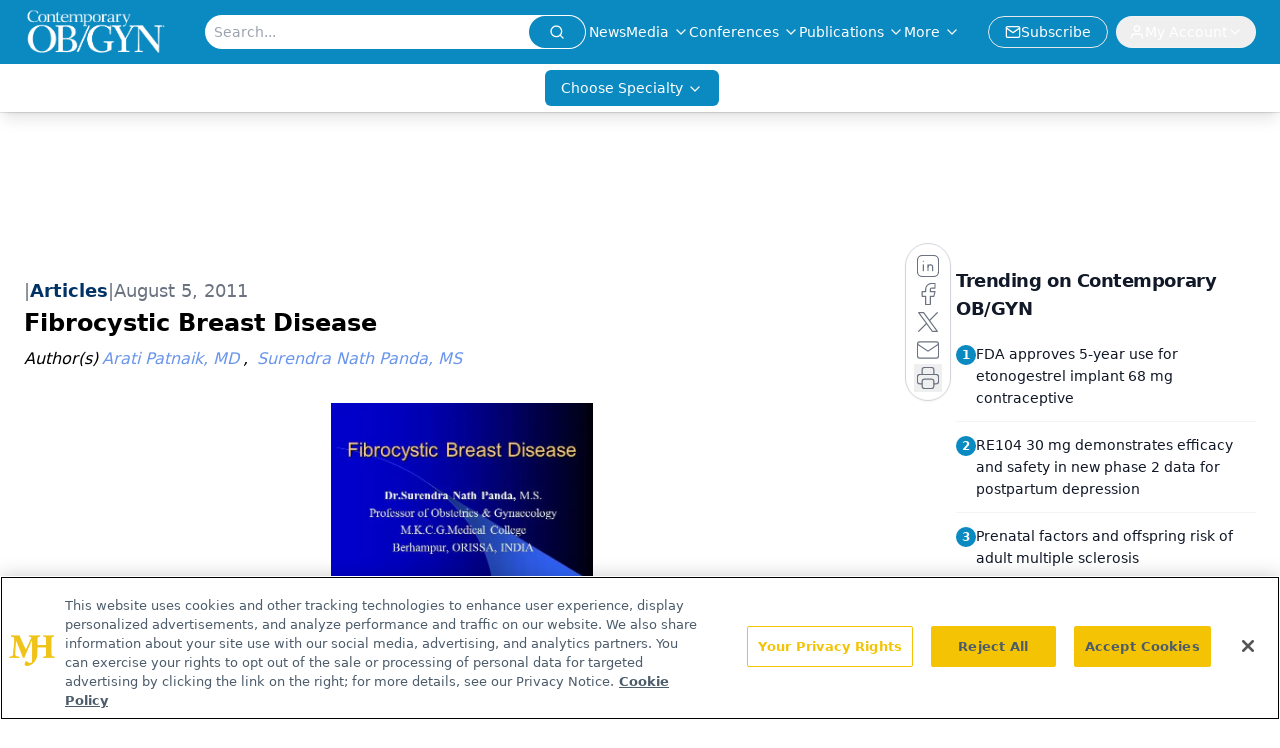

--- FILE ---
content_type: text/html; charset=utf-8
request_url: https://www.google.com/recaptcha/api2/aframe
body_size: 175
content:
<!DOCTYPE HTML><html><head><meta http-equiv="content-type" content="text/html; charset=UTF-8"></head><body><script nonce="q3nNgF0PK-5MWolARTqFcg">/** Anti-fraud and anti-abuse applications only. See google.com/recaptcha */ try{var clients={'sodar':'https://pagead2.googlesyndication.com/pagead/sodar?'};window.addEventListener("message",function(a){try{if(a.source===window.parent){var b=JSON.parse(a.data);var c=clients[b['id']];if(c){var d=document.createElement('img');d.src=c+b['params']+'&rc='+(localStorage.getItem("rc::a")?sessionStorage.getItem("rc::b"):"");window.document.body.appendChild(d);sessionStorage.setItem("rc::e",parseInt(sessionStorage.getItem("rc::e")||0)+1);localStorage.setItem("rc::h",'1769013714172');}}}catch(b){}});window.parent.postMessage("_grecaptcha_ready", "*");}catch(b){}</script></body></html>

--- FILE ---
content_type: text/plain; charset=utf-8
request_url: https://fp.contemporaryobgyn.net/evrya/yFUN4/x7gT/izD2/4yQgdG?q=vnFC4dZv8NpwPrIAgVP2
body_size: -57
content:
o/5dAinNkZf/y5DoCK2zzdyodPB7wdegB67iPMH85wn94gI90SDA3/iq8OYCoqyfk9s6HunwdCzwuXNpBSunzmygaO89Aw==

--- FILE ---
content_type: application/javascript
request_url: https://api.lightboxcdn.com/z9gd/43381/www.contemporaryobgyn.net/jsonp/z?cb=1769013702606&dre=l&callback=jQuery112403290782229531939_1769013702567&_=1769013702568
body_size: 1019
content:
jQuery112403290782229531939_1769013702567({"success":true,"response":"[base64]","dre":"l"});

--- FILE ---
content_type: application/javascript; charset=utf-8
request_url: https://www.contemporaryobgyn.net/_astro/AD300x250.BCP78zSu.js
body_size: 876
content:
import{j as c}from"./jsx-runtime.D3GSbgeI.js";import{r as n}from"./index.HXEJb8BZ.js";import{l as f}from"./lib.CJN_2H5J.js";import{u as L}from"./useIntersectionObserver.Ck5NYY0Q.js";import{i as N}from"./initDFPSlot.rvTEs8Th.js";import{b as O}from"./segmentApi.Bq5dHFd0.js";import"./index.yBjzXJbu.js";import"./_commonjsHelpers.D6-XlEtG.js";import"./AdRefreshManager.DqseTurs.js";import"./md5.CpZxOG6Q.js";const K=({networkID:b,adUnit:x,pos:r="rec1",targeting:e,className:k="",refreshFlag:I,setRefreshFlag:M,size:T,customPage:S=!1,lazyLoad:p=!0})=>{const u=`div-gpt-ad-${r}`,[w,h]=n.useState(!1),i=n.useRef(),y=L(i,{threshold:.75}),o=n.useRef(null),d=n.useRef(null);f.isMobileOnly&&(r=r==="rec1"?"rec1-mobile":r==="rec2"?"rec2-mobile":r),n.useEffect(()=>{p===!1&&h(!0)},[p]),n.useEffect(()=>{if(y?.isIntersecting)try{h(!0)}catch(t){console.error(t)}},[y]);const _={content_placement:e?.content_placement,tags:e?.tags,document_group:e?.document_group,rootDocumentGroup:e?.rootDocumentGroup,content_group:e?.content_group?e.content_group:[],document_url:e?.document_url,pos:r,campaign_id:e?.campaign_id,issue_url:e?.issue_url,publication_url:e?.publication_url,hostname:e?.hostname},v=[[300,600],[300,250],[300,100]],g=[[300,250],[300,100]],E=(t,s,a,R,m,A,j,D)=>{try{d?.current&&m?.[0]!="1"&&m?.[1]!="1"&&(d.current.style.display="block"),O(t,s,a,R,m,A,j,D)}catch(F){console.log(F)}};n.useEffect(()=>(w&&i?.current&&setTimeout(()=>{N({networkID:b,adUnit:x,size:f.isMobileOnly?g:v,id:u,targeting:_,adRendered:E,customPage:S})},1),()=>{if(window)try{const s=window.googletag.pubads().getSlots().find(a=>a.getSlotElementId()===u);s&&window.googletag.destroySlots([s])}catch(t){console.log(t)}}),[w,i]),n.useEffect(()=>{function t(){o?.current&&o.current.getBoundingClientRect().top>200&&o.current.getBoundingClientRect().top<400&&f.isMobileOnly&&(o.current.style.position="fixed",o.current.style.top="130px",setTimeout(()=>{o.current.style.position="relative",o.current.style.top="0"},2e3),window.removeEventListener("scroll",t))}return e?.hostname==="www.dvm360.com"&&window.addEventListener("scroll",t),()=>{try{e?.hostname==="www.dvm360.com"&&window.removeEventListener("scroll",t)}catch(s){console.log(s)}}},[o.current]);const l=e?.adLayer;return l&&l?.adSlotSelection?.length&&(l.adSlotSelection.includes("blockAllAds")||l.adSlotSelection.includes("rightAd1")&&r=="rec1"||l.adSlotSelection.includes("rightAd2")&&r=="rec2")?null:c.jsx("div",{className:"z-50",ref:o,children:c.jsxs(c.Fragment,{children:[c.jsx("div",{ref:d,className:"hidden text-center text-[8px] text-gray-500",children:"Advertisement"}),c.jsx("div",{ref:i,id:u,className:"",style:{width:"300px",minHeight:"250px"}})]})})};export{K as default};


--- FILE ---
content_type: application/javascript
request_url: https://www.lightboxcdn.com/vendor/56fb8aab-0e81-4cee-af42-ab7c0e813986/main.js?cb=219570610069600954F75FA4CF648AB2
body_size: 124680
content:
function getDigiohLightboxAnalytics(){return DIGIOH_LIGHTBOX_ANALYTICS}function createDigiohLogModule(){function g(){return window&&window.sessionStorage&&window.sessionStorage.getItem(a)}function v(n){window&&window.sessionStorage&&(n?window.sessionStorage.setItem(a,"true"):window.sessionStorage.removeItem(a))}function nt(n,t){try{n&&k();s=!!t}catch(i){f(i)&&(i.message="DIGIOH_ERROR: user.js -- "+i.message,console.error(i));o(i,"trySessionPrint")}}function y(n,t){try{return t=typeof t=="string"&&t.length>0?t+" -- ":"",typeof n=="string"&&n.indexOf("DIGIOH:")!==0&&n.indexOf("POST")===-1?"DIGIOH: "+t+n:typeof n=="object"&&n!==null?t+JSON.stringify(n,undefined,2):typeof n!="undefined"&&n!==null?t+n:""}catch(i){return DAPI.tryShowError(i)&&(i.message="DIGIOH_ERROR: user.js -- "+i.message,console.error(i)),n}}function f(n){try{return(typeof n=="undefined"||n==null)&&(n={}),l}catch(n){console.log("ERROR_LOG",n)}}function p(t,i){try{typeof i!="string"&&(i="");l&&typeof console!="undefined"?console.log(y(t,i)):n.push(y(t,i))}catch(r){f(r)&&(r.message="DIGIOH_ERROR: user.js -- "+r.message,console.error(r))}}function c(t){try{s;d&&typeof console!="undefined"?typeof t=="string"&&t.indexOf("ERROR::::")!==0?console.log("ERROR:::: "+t):typeof t=="object"&&t!==null?console.log("ERROR:::: "+JSON.stringify(t,undefined,2)):typeof t!="undefined"&&t!==null&&console.log(t):typeof t=="string"&&t.indexOf("ERROR::::")!==0?(r.push("ERROR:::: "+t),n.push("ERROR:::: "+t)):typeof t=="object"&&t!==null?(r.push("ERROR:::: "+JSON.stringify(t,undefined,2)),n.push("ERROR:::: "+JSON.stringify(t,undefined,2))):typeof t!="undefined"&&t!==null&&(r.push(t),n.push(t))}catch(i){f(i)&&(i.message="DIGIOH_ERROR: user.js -- "+i.message,console.error(i))}}function o(n,i,r){try{s;(typeof r=="undefined"||r==null)&&(r="");i&&i!=="logger"?c(r+"."+i+"() - "+n.message):c(r+" - "+n.message);h?(b(),t.notify(n,function(n){n.context=r+" - "+i})):u.push({ex:n,fcn:r+" - "+i,processed:!1})}catch(n){f(n)&&(n.message="DIGIOH_ERROR: "+r+" -- "+n.message,console.error(n))}}function tt(n,t){o(n,t,"BOX")}function it(n,t){o(n,t,"ANALYTICS")}function rt(n,t){o(n,t,"PARENT_JS")}function w(t){var r,i;if((typeof t!="string"||t==="")&&(t="CUSTOM_JS_"),typeof console!="undefined")if(l=!0,typeof t=="string"&&t!==""&&t!=="all"){for(r=0,i=0;i<n.length;i++)typeof n[i]=="string"&&n[i].indexOf(t)>=0&&(console.log(n[i]),r++);t.indexOf("CUSTOM_JS")===0&&console.log(r+' Total Messages Printed.  New messages will now stream automatically to the console.  Use the "printAll()" function to see more runtime details.')}else{for(i=0;i<n.length;i++)console.log(n[i]);console.log(n.length+" Total Messages Printed.  New messages will now stream automatically to the console...")}}function ut(){if(typeof console!="undefined"){d=!0;for(var n=0;n<r.length;n++)console.log(r[n]);console.log(r.length+" Total Errors Printed")}}function b(){if(u.length>0)for(var n=0;n<u.length;n++)u[n].processed||(t.notify(e,function(t){t.context=u[n].fcn}),u[n].processed=!0)}function k(){v(!0);w("all")}function ft(n,r){s;h?(et(),t.notify({name:"DIGIOH ERROR: "+n+" - ",message:r})):i.push({msg:r,fcn:n,processed:!1});n&&n!="logger"&&p("ERROR:::: "+n+"() - "+r)}function et(){if(i.length>0)for(var n=0;n<i.length;n++)i[n].processed||(t.notify({name:"DIGIOH ERROR: "+i[n].fcn+" - ",message:i[n].msg}),i[n].processed=!0)}function ot(n){t.notify=n===!0?t.notifyOrig:function(){}}function st(n){if(!h&&typeof Bugsnag=="undefined"){var i=document.createElement("script");i.onload=function(){Bugsnag.start({apiKey:"44555444f011090f8576263ee82ca12d",autoDetectErrors:!1,autoTrackSessions:!1,maxEvents:3,appVersion:DIGIOH_API?.CONFIG?.BUILD_VERSION_NUMBER??"unset",metadata:{storage_type:DIGIOH_STORAGE_TYPE,cache_version:DIGIOH_CACHE_VERSION,embed_type:DIGIOH_EMBED_TYPE,vendor_guid:DIGIOH_VENDOR_GUID,user_id:DIGIOH_VENDOR_SHORT_ID}});Bugsnag.notifyOrig=Bugsnag.notify;t=Bugsnag;h=!0;b()};i.src="//"+n+"/static/bugsnag-7.min.js";document.head.appendChild(i)}}let t={notify:function(){}},l=!1,n=[],d=!1,r=[],u=[],i=[];const a="printAllCalled";let s=!1,h=!1;return{tryShowError:f,log:p,logError:o,logErrorExternal:c,logErrorFromBox:tt,logErrorFromAnalytics:it,logErrorFromCustomJsParent:rt,printErrors:ut,print:w,printAll:k,init:nt,logErrorText:ft,isStickyShowLogs:g,setStickyShowLogs:v,initBugsnag:st,setBugsnagStatus:ot}}function createUtilModule(n){function h(n){var t=s.createElement("div");return t.innerHTML=n,t.textContent||t.innerText||""}function i(n,t){return typeof n=="undefined"||n===null?!1:typeof n=="string"?n.indexOf(t)>=0:Array.isArray(n)?n.includes(t):!1}function c(n,t){return typeof n=="undefined"||n===null?n:(typeof n=="string"&&n.indexOf(t)>=0?n=n.split(t).join(""):Array.isArray(n)&&(n=n.filter(function(n){return t!==n})),n)}function l(){var n=(new Date).getTime();return u()+"-"+n}function u(){return"xxxxxxxx-xxxx-4xxx-yxxx-xxxxxxxxxxxx".replace(/[xy]/g,function(n){var t=Math.random()*16|0,i=n=="x"?t:t&3|8;return i.toString(16)})}function a(n,t){var r={};for(var i in n)r[i]=n[i];for(i in t)r[i]=t[i];return r}function r(n){var t,i,f,u;if(null==n||"object"!=typeof n)return n;if(n instanceof Date)return t=new Date,t.setTime(n.getTime()),t;if(n instanceof Array){for(t=[],i=0,f=n.length;i<f;i++)t[i]=r(n[i]);return t}if(n instanceof Object){t={};for(u in n)n.hasOwnProperty(u)&&u!=="__proto__"&&(t[u]=r(n[u]));return t}throw new Error("Unable to copy obj! Its type isn't supported.");}function v(n,t){if(n>t)throw new RangeError("Min should be less than max");const r=t-n+1,u=Math.pow(2,32)-1;let i=0,f=u%r;do{const n=new Uint32Array(1);window.crypto.getRandomValues(n);i=n[0]}while(i>=u-f);return n+i%r}function y(n){return!n||n.length==0?!1:!isNaN(n)}function p(n){return f(n)!==undefined}function f(n){if(typeof n=="boolean")return n;if(typeof n=="string"){const t=n.match(/^\s*(true|false)\s*$/i);if(t)return t[1].toLowerCase()=="true"}return undefined}function t(n,t){return n.indexOf(t,n.length-t.length)!==-1}function w(n,t){return n.indexOf(t)===0}function b(n,i){try{return n.toLowerCase()==i.toLowerCase()?!0:(n.length>1&&t(n,"/")&&(n=n.substr(0,n.length-1)),i.length>1&&t(i,"/")&&(i=i.substr(0,i.length-1)),n.toLowerCase()==i.toLowerCase()?!0:!1)}catch(r){return!1}}function k(n,i){try{return t(n.toLowerCase(),i.toLowerCase())?!0:(n.length>1&&t(n,"/")&&(n=n.substr(0,n.length-1)),t(n.toLowerCase(),i.toLowerCase()))}catch(r){return!1}}function e(n){var i,t;try{if(i=0,typeof n=="undefined"||n===null||n===0||n==="")return 0;if(typeof n=="string")return n=n.trim(),n.indexOf(".")===0?0:n.indexOf(".")>0?e(n.split(".")[0].trim()):(t=parseInt(n.trim()),isNaN(t)?0:Math.round(t));if(typeof n=="number")return Math.round(n)}catch(r){}return n}function d(n,t){var f,r,u,o,s,e;try{if(!n||(f=parent.location.href,typeof t=="string"&&t.indexOf("http")===0&&(f=t),!f||!i(f,"?"))||(r=f.split("?")[1],!r||!i(r,n+"=")))return null;if(u="",o=!1,i(r,"&")){for(s=r.split("&"),e=0;e<s.length;e++)if(s[e].indexOf(n+"=")===0){u=s[e].split(n+"=")[1];o=!0;break}}else r.indexOf(n+"=")===0&&(u=r.split(n+"=")[1],o=!0);return o?i(u,"%")?decodeURIComponent(u):u:null}catch(h){return null}}function g(n,t){var r,u,i;try{if(r=s.createElement("span"),r.innerHTML=n,t)for(u=r.querySelectorAll("*"),i=0;i<u.length;i++)u[i].textContent?u[i].textContent+=" ":u[i].innerText+=" ";return[r.textContent||r.innerText].toString().replace(/ +/g," ")}catch(f){}return n}function nt(n){return typeof n!="string"?!1:!isNaN(n)&&!isNaN(parseFloat(n))}function tt(n){return typeof n=="undefined"||n==null?!0:n.replace(/\s/g,"").length<1}function it(n){return typeof n=="string"?n.split("=").join("[*#*!]").split("&").join("[*#*$]").split("|").join("[*#*%]")+"&":typeof n=="object"&&n!==null&&typeof n.join=="function"?n.join(",").split("=").join("[*#*!]").split("&").join("[*#*$]").split("|").join("[*#*%]")+"&":typeof n=="object"&&n!==null?JSON.stringify(n).split("=").join("[*#*!]").split("&").join("[*#*$]").split("|").join("[*#*%]")+"&":typeof n=="boolean"||typeof n=="number"?n.toString()+"&":"&"}function rt(n,t){const r=t||r,i=r.createElement("textarea");i.value=n;i.style.position="absolute";i.style.left="-9999px";r.body.appendChild(i);i.select();r.execCommand("copy");r.body.removeChild(i)}function o(n,t,i){const u=i||JQUERY_DIGIOH;try{var r="#"+n;if(n=="body"&&(r="body"),t.k===undefined||t.k===null||t.k==="")return;t.k==="class"?u(r).addClass(t.v):u(r).attr(t.k,t.v)}catch(f){}}const s=n.document;return{decodeHtml:h,stringOrArrayContains:i,trySetAttribute:o,removeFromStringOrArray:c,generateGuidWithTimestamp:l,generateGuid:u,mergeObjectData:a,cloneObj:r,getRandomInt:v,isStringAnInteger:y,stringEndsWith:t,stringStartsWith:w,compareUrlEqualityWithAndWithoutTrailingSlash:b,compareUrlEndingWithAndWithoutTrailingSlash:k,getIntFromStringOrIntOrDecimal:e,getUrlParam:d,extractTextFromHTML:g,isNumeric:nt,isNullOrWhitespace:tt,getCleanQueryStringValue:it,copyToClipboard:rt,trySetAttribute:o,asBoolean:f,isBoolean:p}}function createDigiohUtilModule(){function n(n){var i="",t;if(n.indexOf("ep")===0)for(t=2;t<n.length;t++)if("1234567890".indexOf(n.substr(t,1))>=0)i+=n.substr(t,1);else break;return i}function t(t){var i="main",r;return typeof t!="string"||t.length<3||t.length>7?i="main":t==="thx_"||t==="thx"?i="thx":t==="ep1_"||t==="ep1"?i="ep1":t==="ep2_"||t==="ep2"?i="ep2":t==="ep3_"||t==="ep3"?i="ep3":t==="ep4_"||t==="ep4"?i="ep4":t.indexOf("ep")===0&&(r=n(t),i="ep"+r),i}function i(t){var i="",r;return typeof t!="string"||t.length<3||t.length>7?i="":t==="thx_"||t==="thx"?i="thx_":t==="ep1_"||t==="ep1"?i="ep1_":t==="ep2_"||t==="ep2"?i="ep2_":t==="ep3_"||t==="ep3"?i="ep3_":t==="ep4_"||t==="ep4"?i="ep4_":t.indexOf("ep")===0&&(r=n(t),i="ep"+r+"_"),i}function r(n){return n.replace("main_page","").replace("main","").replace("extra_page_","ep").replace("thank_you_page","thx").replace("_","")}return{getExtraPageNumberFromEPString:n,getFriendlyPagePrefix:t,getUnfriendlyPagePrefix:i,getPlainPref:r}}function runJquerySelectorGenerator(){hasRunJquerySelectorGenerator||(hasRunJquerySelectorGenerator=!0,JQUERY_DIGIOH.fn.extend({getJqSelectorPath:function(){for(var t,i=this,u,n,r,e,o,f;i.length;){if(u=i[0],n=u.localName,!n)break;n=n.toLowerCase();r=i.parent();e=r.children(n);e.length>1&&(o=r.children(),f=o.index(u)+1,f>1&&(n+=":nth-child("+f+")"));t=n+(t?">"+t:"");i=r}return t}}),JQUERY_DIGIOH(window.parent.document).ready(function(){JQUERY_DIGIOH("body").append("<div id='lightbox-jquery-selector-generator-wrapper' class='lightbox-jquery-selector-generator' style='display: none; position: fixed; z-index: 7000000; top: 0px; right: 0px; width: 500px; background-color: #D5D5D5; border: 0px solid #e5e9ea; border-radius: 8px;'><a href='javascript:void(0);' id='lightbox-jquery-selector-generator-close' class='lightbox-jquery-selector-generator' style='float: right; margin-right: 5px; margin-top: 5px; text-decoration: none; border: 0px solid black;'><img id='lightbox-jquery-selector-generator-close-img' class='lightbox-jquery-selector-generator' src='https://lightbox.blob.core.windows.net/static/jquery_selector_generator_close_btn.png' style='width: 15px; border: 0px solid #D5D5D5;' /><\/a><input id='lightbox-jquery-selector-generator-input-1' class='lightbox-jquery-selector-generator' type='text' style='width: 452px; margin-left: 22px; height: 30px; margin-top: 20px; margin-bottom: 20px; border: 1px solid #7E7E7E; background-color: #fff; border-radius: 6px;' /><input id='lightbox-jquery-selector-generator-input-2' class='lightbox-jquery-selector-generator' type='text' style='display: none; width: 452px; margin-left: 22px; height: 30px; margin-top: -10px; margin-bottom: 20px; border: 1px solid #7E7E7E; background-color: #fff; border-radius: 6px;' /><\/div>");JQUERY_DIGIOH("#lightbox-jquery-selector-generator-close").click(function(){JQUERY_DIGIOH("#lightbox-jquery-selector-generator-wrapper").hide()});JQUERY_DIGIOH(window.parent.document).click(function(n){var u,t,f,i,e,r;n.preventDefault();u=JQUERY_DIGIOH(n.target);t=u.getJqSelectorPath();u.attr("id")&&u.attr("class")==="lightbox-jquery-selector-generator"||(JquerySelectorGeneratorPrevBorder!==null&&JquerySelectorGeneratorPrevBorder.width!=="0px"&&JquerySelectorGeneratorPrevPath&&JquerySelectorGeneratorPrevPath!==t?JQUERY_DIGIOH(JquerySelectorGeneratorPrevPath).css({"border-width":JquerySelectorGeneratorPrevBorder.width,"border-color":JquerySelectorGeneratorPrevBorder.color,"border-style":JquerySelectorGeneratorPrevBorder.style}):JquerySelectorGeneratorPrevPath&&JquerySelectorGeneratorPrevPath!==t&&JQUERY_DIGIOH(JquerySelectorGeneratorPrevPath).css({border:"none"}),JquerySelectorGeneratorPrevPath!==t&&(f=JQUERY_DIGIOH(t).css("border-left-width"),JquerySelectorGeneratorPrevBorder=f?{width:f,color:JQUERY_DIGIOH(t).css("border-color"),style:JQUERY_DIGIOH(t).css("border-style")}:{width:"0px",color:"black",style:"solid"},DIGIOH_API&&DIGIOH_API.hasOwnProperty("activeInlineSelectorGeneratorBox")&&DIGIOH_API.activeInlineSelectorGeneratorBox.length&&JQUERY_DIGIOH("#lightbox-iframe-"+DIGIOH_API.activeInlineSelectorGeneratorBox).length&&JQUERY_DIGIOH("#lightbox-iframe-"+DIGIOH_API.activeInlineSelectorGeneratorBox).parent().hide()),JquerySelectorGeneratorPrevPath=t,JQUERY_DIGIOH(t).css({"border-width":"1px","border-color":"#009EC5","border-style":"solid"}),JQUERY_DIGIOH("#lightbox-jquery-selector-generator-input-1").val(t),JQUERY_DIGIOH("#lightbox-jquery-selector-generator-wrapper").show(),JQUERY_DIGIOH(t).html().length&&(JQUERY_DIGIOH(t).html().indexOf("<")===-1||JQUERY_DIGIOH(t).html().indexOf(">")===-1)?(JQUERY_DIGIOH(t).html().indexOf("'")>=0?JQUERY_DIGIOH("#lightbox-jquery-selector-generator-input-2").val(t+":contains("+JQUERY_DIGIOH(t).html().trim()+")"):JQUERY_DIGIOH("#lightbox-jquery-selector-generator-input-2").val(t+":contains('"+JQUERY_DIGIOH(t).html().trim()+"')"),JQUERY_DIGIOH("#lightbox-jquery-selector-generator-input-2").show()):JQUERY_DIGIOH("#lightbox-jquery-selector-generator-input-2").hide(),DIGIOH_API&&DIGIOH_API.hasOwnProperty("activeInlineSelectorGeneratorBox")&&DIGIOH_API.activeInlineSelectorGeneratorBox.length&&(i=DIGIOH_GUTIL.getUrlParam("jquery-selector-method"),i||(i="append"),JQUERY_DIGIOH("#lightbox-iframe-"+DIGIOH_API.activeInlineSelectorGeneratorBox).length?(e=JQUERY_DIGIOH("#lightbox-iframe-"+DIGIOH_API.activeInlineSelectorGeneratorBox).parent().detach(),JQUERY_DIGIOH(t).length>1?JQUERY_DIGIOH(t).eq(0)[i](e):JQUERY_DIGIOH(t)[i](e),JQUERY_DIGIOH("#lightbox-iframe-"+DIGIOH_API.activeInlineSelectorGeneratorBox).parent().show()):(r=DIGIOH_API.activeInlineSelectorGeneratorBox,DIGIOH_API.LIGHTBOX.loadEffects(r).then(()=>{DIGIOH_LIGHTBOX_EFFECTS[r].inline.position_using="jquery_selector",DIGIOH_LIGHTBOX_EFFECTS[r].inline.jquery_selector=t,DIGIOH_LIGHTBOX_EFFECTS[r].inline.jquery_method=i,DIGIOH_API.LIGHTBOX.embedInlineLightboxForm(r)}))))})}))}function createDigiohAnalyticsModule(n){function b(){try{kt();yt();wt()}catch(n){i.logErrorFromAnalytics(n,"onDocumentReady")}}function k(){try{pt();bt()}catch(n){i.logErrorFromAnalytics(n,"loadAllVars")}}function d(){try{var n={};return n.ea="bjs.webGl",n.eb="bjs.geoLocation",n.ec="bjs.webSqlDatabase",n.ed="bjs.indexedDB",n.ef="bjs.webSockets",n.eg="bjs.localStorage",n.eh="bjs.sessionStorage",n.ei="bjs.webWorkers",n.ej="bjs.applicationCache",n.ek="bjs.supportBasicJavaScript",n.el="bjs.modifyDom",n.em="bjs.modifyCss",n.en="bjs.supportEvents",n.eo="bjs.touchEvents",n.ep="bjs.supportEventListener",n.eq="bjs.xhr",n.er="bjs.supportConsoleLog",n.es="bjs.json",n.et="bjs.deviceOrientation",n.eu="bjs.deviceMotion",n.ev="bjs.querySelector",n.ew="bjs.battery",n.ex="bjs.accessDom",n.fa="bhtml.canvas",n.fb="bhtml.video",n.fc="bhtml.audio",n.fd="bhtml.svg",n.fe="bhtml.inlinesvg",n.ga="bcss.animations",n.gb="bcss.columns",n.gc="bcss.transforms",n.ge="bcss.transitions",n.ba="js.webSockets",n.bb="js.deviceMotion",n.bd="js.applicationCache",n.bg="js.xhr",n.bi="js.deviceOrientation",n.bl="js.webWorkers",n.bm="js.querySelector",n.bp="js.json",n.bs="js.supportEventListener",n.bz="js.localStorage",n.cd="js.supportEvents",n.cl="js.touchEvents",n.ci="js.geoLocation",n.cr="js.webGl",n.cx="js.indexedDB",n.db="js.modifyCss",n.dc="js.webSqlDatabase",n.dg="js.sessionStorage",n.dh="js.supportConsoleLog",n.dq="js.modifyDom",n.ds="js.supportBasicJavaScript",n.dt="js.battery",n.du="js.accessDom",n.ck="html.svg",n.cn="html.inlinesvg",n.ch="html.video",n.bt="html.audio",n.df="html.canvas",n.dd="css.transforms",n.de="css.columns",n.bc="css.animations",n.bq="css.transitions",n.bu="image.Jpg",n.cc="image.Gif87",n.ce="image.Png",n.cu="image.Gif89a",n.ca="markup.xhtmlMp10",n.bw="markup.wml1",n.cm="markup.xhtmlBasic10",n.cy="markup.xhtmlMp12",n.cz="markup.xhtmlMp11",n.ha="iorientation",n.hb="idisplayColorDepth",n.hc="idevicePixelRatio",n.ia="bcookieSupport",n.ib="bflashCapable",n.ic="baccessDom",n.ie="buserMedia",n.ja="sdeviceAspectRatio",n.jb="sdevicePixelRatio",n.aa="touchScreen",n.ab="isBrowser",n.ac="isMobilePhone",n.ad="primaryHardwareType",n.ae="isFilter",n.af="mobileDevice",n.ag="isSpam",n.ah="isGamesConsole",n.ai="isMasqueradingAsDesktop",n.aj="botName",n.ak="marketingName",n.al="manufacturer",n.am="yearReleased",n.an="displayWidth",n.ao="displayHeight",n.ap="diagonalScreenSize",n.aq="displayPpi",n.ar="devicePixelRatio",n.as="displayColorDepth",n.at="nfc",n.au="camera",n.av="osProprietary",n.aw="developerPlatform",n.ax="developerPlatformVersion",n.ay="language",n.az="languageLocale",n.be="jsr139",n.bf="jqm",n.bh="uriSchemeSms",n.bj="id",n.bk="https",n.bn="umts",n.bo="usableDisplayWidth",n.br="supportsClientSide",n.bv="isSpam",n.bx="jsr118",n.by="hspaEvolved",n.cb="uriSchemeTel",n.cf="jsr37",n.cg="jsr30",n.cj="flashCapable",n.co="hsdpa",n.cp="memoryLimitMarkup",n.cq="memoryLimitDownload",n.cs="edge",n.ct="vCardDownload",n.cv="drmOmaCombinedDelivery",n.cw="usableDisplayHeight",n.da="drmOmaSeparateDelivery",n.di="gprs",n.dj="lteAdvanced",n.dk="lte",n.dl="memoryLimitEmbeddedMedia",n.dm="hscsd",n.dn="cookieSupport",n.do="uriSchemeSmsTo",n.dp="csd",n.dr="drmOmaForwardLock",n.dv="accessDom",n.dw="userMedia",n.dx="orientation",n.a="isRobot",n.b="osRim",n.c="isDownloader",n.d="osWindowsRt",n.e="isEReader",n.f="osWindowsMobile",n.g="isTablet",n.h="osVersion",n.i="osWindowsPhone",n.j="isFeedReader",n.k="vendor",n.l="osSymbian",n.m="browserVersion",n.n="browserName",n.o="model",n.p="isChecker",n.q="osiOs",n.r="osBada",n.s="isTV",n.t="osWebOs",n.u="isMediaPlayer",n.v="osAndroid",n.w="isSetTopBox",n.x="isApp",n.y="osName",n.z="browserRenderingEngine",n}catch(t){i.logErrorFromAnalytics(t,"getDeviceAtlasServerPropsMap")}}function g(){try{return["ea","eb","ec","ed","ef","eg","eh","ei","ej","ek","el","em","en","eo","ep","eq","er","es","et","eu","ev","ew","ex","fa","fb","fc","fd","fe","ga","gb","gc","ge","ba","bb","bd","bg","bi","bl","bm","bp","bs","bz","cd","cl","ci","cr","cx","db","dc","dg","dh","dq","ds","dt","du","ck","cn","ch","bt","df","dd","de","bc","bq","bu","cc","ce","cu","ca","bw","cm","cy","cz","ha","hb","hc","ia","ib","ic","ie","ja","jb","aa","ab","ac","ad","ae","af","ag","ah","ai","aj","ak","al","am","an","ao","ap","aq","ar","as","at","au","av","aw","ax","ay","az","be","bf","bh","bj","bk","bn","bo","br","bv","bx","by","cb","cf","cg","cj","co","cp","cq","cs","ct","cv","cw","da","di","dj","dk","dl","dm","dn","do","dp","dr","dv","dw","dx","a","b","c","d","e","f","g","h","i","j","k","l","m","n","o","p","q","r","s","t","u","v","w","x","y","z"]}catch(n){i.logErrorFromAnalytics(n,"getDeviceAtlasServerPropsArr")}}function nt(n){var r,u;try{if(n===""||!n)return"";var f=d(),e=g(),t='{"'+n.split("zzzz").join('"')+'"}';for(t=t.split("~").join("|#"),t=t.split("*").join("|@"),t=t.split("|").join('":"'),t=t.split("$").join('":'),t=t.split("@").join('_","'),t=t.split("#").join('-","'),t=t.split("%").join('","'),t=t.split("^").join(',"'),t=t.split("aaaa").join("~"),t=t.split("bbbb").join("*"),t=t.split("cccc").join("|"),t=t.split("dddd").join("$"),t=t.split("eeee").join("@"),t=t.split("ffff").join("#"),t=t.split("gggg").join("%"),t=t.split("hhhh").join("^"),t=t.split(':"-"').join(":false"),t=t.split(':"_"').join(":true"),r="",u=0;u<e.length;u++)r=e[u],f.hasOwnProperty(r)&&(t.indexOf(',"'+r+'":')>=0?t=t.replace(',"'+r+'":',',"'+f[r]+'":'):t.indexOf('{"'+r+'":')>=0&&(t=t.replace('{"'+r+'":','{"'+f[r]+'":')));let i=/:(\d+)"\}$/;return i.test(t)&&(t=t.replace(i,":$1}")),t}catch(o){return i.logErrorFromAnalytics(o,"expandDeviceAtlasServerPropsFromModulus"),n}}function tt(n){try{typeof n=="object"&&n.hasOwnProperty("geo")&&n.geo.hasOwnProperty("ip")&&n.geo.ip&&(t.ip_address=n.geo.ip,t.landing_page_ip=n.geo.ip,n.geo.hasOwnProperty("continent_code")&&n.geo.continent_code!=null&&(t.continent=n.geo.continent_code),n.geo.hasOwnProperty("continent_name")&&n.geo.continent_name!=null&&(t.continent_name=n.geo.continent_name),n.geo.hasOwnProperty("country_code")&&n.geo.country_code!=null&&(t.country=n.geo.country_code),n.geo.hasOwnProperty("country_name")&&n.geo.country_name!=null&&(t.country_name=n.geo.country_name),n.geo.hasOwnProperty("region_name")&&n.geo.region_name!=null&&(t.region_name=n.geo.region_name),n.geo.hasOwnProperty("region_code")&&n.geo.region_code!=null&&(t.state=n.geo.region_code),n.geo.hasOwnProperty("city")&&n.geo.city!=null&&(t.city=n.geo.city),n.geo.hasOwnProperty("zipcode")&&n.geo.zipcode!=null&&(t.zipcode=n.geo.zipcode),n.geo.hasOwnProperty("latitude")&&n.geo.latitude!=null&&(t.latitude=n.geo.latitude),n.geo.hasOwnProperty("longitude")&&n.geo.longitude!=null&&(t.longitude=n.geo.longitude),n.geo.hasOwnProperty("metro_code")&&n.geo.metro_code!=null&&(t.metro_code=n.geo.metro_code),n.geo.hasOwnProperty("time_zone")&&n.geo.time_zone!=null&&(t.time_zone=n.geo.time_zone),n.geo.hasOwnProperty("area_code")&&n.geo.area_code!=null&&(t.area_code=n.geo.area_code),t.geo_source="azure-maxmind")}catch(r){i.logErrorFromAnalytics(r,"setGeoData")}}function it(n){var u,r;try{typeof n=="object"&&(n.hasOwnProperty("da")&&n.da&&n.da.length<50&&(n.da=!1),n.hasOwnProperty("da")&&n.da?(u=JSON.parse(nt(n.da)),t.DeviceAtlas=u,i.log("DIGIOH: successfully expanded the reduced device props from azure:"),i.log(t.DeviceAtlas),t.device_source=n.hasOwnProperty("devsrc")?n.devsrc:"unspecified"):n.hasOwnProperty("device")&&typeof n.device=="object"&&n.device&&n.device.hasOwnProperty("properties")&&typeof n.device.properties=="object"&&n.device.properties&&n.device.properties.hasOwnProperty("primaryHardwareType")&&n.device.properties.primaryHardwareType?(t.DeviceAtlas=n.device.properties,t.device_source=n.hasOwnProperty("devsrc")?n.devsrc:"unspecified"):n.hasOwnProperty("device")&&typeof n.device=="object"&&n.device&&n.device.hasOwnProperty("primaryHardwareType")&&n.device.primaryHardwareType&&(t.DeviceAtlas=n.device,t.device_source=n.hasOwnProperty("devsrc")?n.devsrc:"unspecified"));t.DeviceAtlas!==null&&typeof t.DeviceAtlas=="object"&&t.DeviceAtlas.hasOwnProperty("browserName")&&typeof t.DeviceAtlas.browserName=="string"&&(r=t.DeviceAtlas.browserName.toLowerCase(),r.indexOf("safari")>=0&&(t.browser_type="Safari"),r.indexOf("chrome")>=0&&(t.browser_type="Chrome"),(r.indexOf("edge")>=0||r.indexOf("explorer")>=0)&&(t.browser_type="Internet Explorer"),r.indexOf("firefox")>=0&&(t.browser_type="Firefox"),r.indexOf("opera")>=0&&(t.browser_type="Opera"))}catch(f){typeof n=="object"&&n.hasOwnProperty("da")&&n.da&&(f.message+="Device Atlas Data: "+n.da);i.logErrorFromAnalytics(f,"setDeviceData")}}function rt(){var l,c;try{var n=t.lightbox_events,r=!1,o=0,h=0,a=!1;typeof DIGIOH_LIGHTBOX_MASTER_RULES!="undefined"&&(typeof DIGIOH_LIGHTBOX_MASTER_RULES.IgnoreForInlineBoxes=="undefined"||DIGIOH_LIGHTBOX_MASTER_RULES.IgnoreForInlineBoxes===!0)&&(i.log("IgnoreForInlineBoxes: Master rule ignoring inline lightboxes (view events)."),a=!0);for(lbid in n)if(l=DIGIOH_API.LIGHTBOX.isInlineLightbox(lbid),a&&l){i.log("DIGIOH: loadMasterRulesViewEvents ==> ignoreInline ==> "+lbid);continue}else n.hasOwnProperty(lbid)&&n[lbid].hasOwnProperty("v")&&n[lbid].v.c>0&&n[lbid].v.t.length>0?(r=!0,i.log("DIGIOH: loadMasterRulesViewEvents ==> foundViewEvent 1 ==> "+lbid),c=n[lbid].v.t.length,h=n[lbid].v.t[c-1],o<h&&(o=h)):n.hasOwnProperty(lbid)&&n[lbid].hasOwnProperty("v")&&n[lbid].v.c>0&&n[lbid].v.t.length>0&&(r=!0,i.log("DIGIOH: loadMasterRulesViewEvents ==> foundViewEvent 2 ==> "+lbid),c=n[lbid].v.t.length,h=n[lbid].v.t[c-1],o<h&&(o=h));s?(t.master_rules["Once per visitor"]=!0,t.master_rules["Once per session"]=!0,t.master_rules["Once per pageview"]=!0):f?(t.master_rules["Once per visitor"]=!r,t.master_rules["Once per session"]=!0,t.master_rules["Once per pageview"]=!0):(t.master_rules["Once per visitor"]=!r,t.master_rules["Once per session"]=!r||o<u,t.master_rules["Once per pageview"]=!r||o<e)}catch(v){i.logErrorFromAnalytics(v,"loadMasterRulesViewEvents")}}function ut(){var r;try{var n=t.lightbox_events,u=!1,f=!1;typeof DIGIOH_LIGHTBOX_MASTER_RULES!="undefined"&&(typeof DIGIOH_LIGHTBOX_MASTER_RULES.IgnoreForInlineBoxes=="undefined"||DIGIOH_LIGHTBOX_MASTER_RULES.IgnoreForInlineBoxes===!0)&&(i.log("IgnoreForInlineBoxes: Master rule ignoring inline lightboxes (submit events)."),f=!0);for(lbid in n)if(r=DIGIOH_API.LIGHTBOX.isInlineLightbox(lbid),f&&r)i.log("DIGIOH: loadMasterRulesSubmitEvents ==> ignoreInline ==> "+lbid);else if(n.hasOwnProperty(lbid)&&n[lbid].hasOwnProperty("s")&&n[lbid].s.c>0){u=!0;i.log("DIGIOH: loadMasterRulesSubmitEvents ==> foundSubmitEvent ==> "+lbid);break}t.master_rules["Until form is submitted"]=!u}catch(e){i.logErrorFromAnalytics(e,"loadMasterRulesSubmitEvents")}}function ft(){var o;try{lt();rt();ut();var n=t.lightbox_events,r=0,h=0;for(lbid in n)n.hasOwnProperty(lbid)&&(t.lightbox_activity.hasOwnProperty(lbid)||(t.lightbox_activity[lbid]={}),t.lightbox_activity[lbid]["Until form is submitted"]=!n[lbid].hasOwnProperty("s")||n[lbid].s.c==0,t.lightbox_activity[lbid]["Until lightbox is closed"]=!n[lbid].hasOwnProperty("c")||n[lbid].c.c==0,n[lbid].hasOwnProperty("v")&&n[lbid].v.c>0&&n[lbid].v.t.length>0?(o=n[lbid].v.t.length,r=n[lbid].v.t[o-1],t.lightbox_activity[lbid]["Days since last view"]=Math.floor((e-r)/864e5)):(r=0,t.lightbox_activity[lbid]["Days since last view"]=-1),n[lbid].hasOwnProperty("s")&&n[lbid].s.c>0&&n[lbid].s.t.length>0?(o=n[lbid].s.t.length,h=n[lbid].s.t[o-1],t.lightbox_activity[lbid]["Days since last submit"]=Math.floor((e-h)/864e5)):(h=0,t.lightbox_activity[lbid]["Days since last submit"]=-1),s?(t.lightbox_activity[lbid]["Once per visitor"]=!0,t.lightbox_activity[lbid]["Once per session"]=!0,t.lightbox_activity[lbid]["Once per pageview"]=!0):f?(t.lightbox_activity[lbid]["Once per visitor"]=!n[lbid].hasOwnProperty("v")||n[lbid].v.c==0,t.lightbox_activity[lbid]["Once per session"]=!0,t.lightbox_activity[lbid]["Once per pageview"]=!0):(t.lightbox_activity[lbid]["Once per visitor"]=!n[lbid].hasOwnProperty("v")||n[lbid].v.c==0,t.lightbox_activity[lbid]["Once per session"]=!n[lbid].hasOwnProperty("v")||n[lbid].v.c==0||r>0&&r<u,t.lightbox_activity[lbid]["Once per pageview"]=!n[lbid].hasOwnProperty("v")||n[lbid].v.c==0||r>0&&r<e))}catch(c){i.logErrorFromAnalytics(c,"loadLightboxActivity")}}function h(n){try{if(n.getMonth&&n.getDate&&n.getFullYear){var u=1+n.getMonth()+"/"+n.getDate()+"/"+n.getFullYear()+" ",t=n.getHours(),r=et(n.getMinutes());return u+(t>12?t-12+":"+r+" PM":t==12?"12:"+r+" PM":t==0?"12:"+r+" AM":t+":"+r+" AM")}return""}catch(f){i.logErrorFromAnalytics(f,"formatDate")}}function et(n){try{return n<10?"0"+n:""+n}catch(t){i.logErrorFromAnalytics(t,"padStr")}}function c(n){try{if(!n)return"";var t=n.toLowerCase();return(t.indexOf("http://")===0?t=t.substring(7):t.indexOf("https://")===0&&(t=t.substring(8)),t.indexOf("?")>0&&(t=t.split("?")[0]),t.indexOf("/")>0&&(t=t.split("/")[0]),t.indexOf("#")>0&&(t=t.split("#")[0]),t.indexOf(":")>0&&(t=t.split(":")[0]),t.indexOf(".google.")>=0||t.indexOf("google.")===0)?"google":t.indexOf(".bing.")>=0||t.indexOf("bing.")===0?"bing":t.indexOf(".yahoo.")>=0||t.indexOf("yahoo.")===0?"yahoo":t.indexOf(".ask.")>=0||t.indexOf("ask.")===0?"ask":t.indexOf(".aol.")>=0||t.indexOf("aol.")===0?"aol":t.indexOf(".myway.")>=0||t.indexOf("myway.")===0?"myway":t.indexOf(".baidu.")>=0||t.indexOf("baidu.")===0?"baidu":t.indexOf(".yandex.")>=0||t.indexOf("yandex.")===0?"yandex":t.indexOf(".excite.")>=0?"excite":t.indexOf(".duckduckgo.")>=0||t.indexOf("duckduckgo.")===0?"duckduckgo":t.indexOf(".lycos.")>=0?"lycos":t.indexOf(".wolframalpha.")>=0||t.indexOf("wolframalpha.")===0?"wolframalpha":t.indexOf(".wow.com")>=0?"wow":t.indexOf(".webcrawler.")>=0||t.indexOf("webcrawler.")===0?"webcrawler":t.indexOf(".mywebsearch.")>=0||t.indexOf("mywebsearch.")===0?"mywebsearch":t.indexOf(".infospace.")>=0||t.indexOf("infospace.")===0?"infospace":t.indexOf(".info.com")>=0?"info":t.indexOf(".contenko.")>=0?"contenko":t.indexOf(".dogpile.")>=0?"dogpile":t.indexOf(".alhea.")>=0?"alhea":t.indexOf(".ixquick.")>=0||t.indexOf("ixquick.")===0?"ixquick":""}catch(r){return i.logErrorFromAnalytics(r,"getSearchEngine"),""}}function l(n,t){try{return n&&(n.toLowerCase().indexOf("gclid=")>0||n.toLowerCase().indexOf("wbraid=")>0||n.toLowerCase().indexOf("gbraid=")>0)?!0:t&&t.toLowerCase().indexOf("/aclk?")>0?!0:!1}catch(r){return i.logErrorFromAnalytics(r,"isGoogleAdWordsUrl"),!1}}function a(n){try{if(!n)return!1;var t=n.toLowerCase();return t.indexOf("http://")===0?t=t.substring(7):t.indexOf("https://")===0&&(t=t.substring(8)),t.indexOf("?")>0&&(t=t.split("?")[0]),t.indexOf("/")>0&&(t=t.split("/")[0]),t.indexOf("#")>0&&(t=t.split("#")[0]),t.indexOf(":")>0&&(t=t.split(":")[0]),t.indexOf(".facebook.com")>=0||t.indexOf("facebook.com")===0?!0:!1}catch(r){return i.logErrorFromAnalytics(r,"isFacebookUrl"),!1}}function ot(n){try{if(!n)return!1;var t=n.toLowerCase();return t.indexOf("android-app://")===0?!0:!1}catch(r){return i.logErrorFromAnalytics(r,"isAndroidAppUrl"),!1}}function st(n){try{return n.length==0?"":n.toLowerCase().indexOf("https://www.")==0?n.substring(12):n.toLowerCase().indexOf("http://www.")==0?n.substring(11):n.toLowerCase().indexOf("https://")==0?n.substring(8):n.toLowerCase().indexOf("http://")==0?n.substring(7):n}catch(t){return i.logErrorFromAnalytics(t,"removeUrlBeginning"),""}}function v(n){try{return n.length==0?"":st(n).split(/[:\/?#]/)[0]}catch(t){i.logErrorFromAnalytics(t,"getUrlSubdomain")}}function y(n,t){try{return n.length>0&&t.length>0&&v(n).toLowerCase()==v(t).toLowerCase()}catch(r){i.logErrorFromAnalytics(r,"doSubdomainsMatch")}}function ht(n,r){var u,f,e;try{i.log("updateLightboxActivity: "+n+" ==> "+r);u="";DIGIOH_LIGHTBOX_IDS.hasOwnProperty(r)&&DIGIOH_LIGHTBOX_IDS[r]&&(u=DIGIOH_LIGHTBOX_IDS[r]);t.lightbox_activity.hasOwnProperty(r)?(t.lightbox_activity[u]=DIGIOH_API.UTIL.cloneObj(t.lightbox_activity[r]),delete t.lightbox_activity[r]):t.lightbox_activity[u]={};f=!1;typeof DIGIOH_LIGHTBOX_MASTER_RULES!="undefined"&&(typeof DIGIOH_LIGHTBOX_MASTER_RULES.IgnoreForInlineBoxes=="undefined"||DIGIOH_LIGHTBOX_MASTER_RULES.IgnoreForInlineBoxes===!0)&&(f=!0);e=DIGIOH_API.LIGHTBOX.isInlineLightbox(r);f&&e&&i.log("DIGIOH: updateLightboxActivity ==> ignoreInline ==> "+r);n==="view"||n==="v"?(t.lightbox_activity[u]["Once per visitor"]=!1,t.lightbox_activity[u]["Once per session"]=!1,t.lightbox_activity[u]["Once per pageview"]=!1,t.lightbox_activity[u]["Days since last view"]=0,f&&e||(t.master_rules["Once per visitor"]=!1,t.master_rules["Once per session"]=!1,t.master_rules["Once per pageview"]=!1)):n=="submit"||n==="s"?(t.lightbox_activity[u]["Until form is submitted"]=!1,f&&e||(t.master_rules["Until form is submitted"]=!1),t.lightbox_activity[u]["Days since last submit"]=0):(n=="close"||n==="c")&&(t.lightbox_activity[u]["Until lightbox is closed"]=!1)}catch(o){i.logErrorFromAnalytics(o,"updateLightboxActivity")}}function ct(n,r,u){var f,o,s,e;try{if(s=(new Date).getTime(),e="",DIGIOH_LIGHTBOX_IDS.hasOwnProperty(r)&&DIGIOH_LIGHTBOX_IDS[r]&&(e=DIGIOH_LIGHTBOX_IDS[r]),f=n,f=="view"||f=="v"?f="v":f=="submit"||f=="s"?f="s":f=="redirect"||f=="r"?f="r":f=="download"||f=="d"?f="d":(f=="close"||f=="c")&&(f="c"),t.lightbox_events.hasOwnProperty(r)||t.lightbox_events.hasOwnProperty(e)?t.lightbox_events.hasOwnProperty(r)&&!t.lightbox_events.hasOwnProperty(e)?(t.lightbox_events[e]=DIGIOH_API.UTIL.cloneObj(t.lightbox_events[r]),delete t.lightbox_events[r]):t.lightbox_events.hasOwnProperty(r)&&t.lightbox_events.hasOwnProperty(e)&&delete t.lightbox_events[r]:t.lightbox_events[e]={v:{c:0,t:[]},s:{c:0,t:[]},r:{c:0,t:[]},d:{c:0,t:[]},c:{c:0,t:[]}},t.lightbox_events[e].hasOwnProperty(n)?(t.lightbox_events[e][f]=DIGIOH_API.UTIL.cloneObj(t.lightbox_events[e][n]),delete t.lightbox_events[e][n],t.lightbox_events[e][f].hasOwnProperty("cnt")?(t.lightbox_events[e][f].c=t.lightbox_events[e][f].cnt+1,delete t.lightbox_events[e][f].cnt):t.lightbox_events[e][f].hasOwnProperty("c")?t.lightbox_events[e][f].c++:t.lightbox_events[e][f].c=1):t.lightbox_events[e].hasOwnProperty(f)?t.lightbox_events[e][f].c++:t.lightbox_events[e][f]={c:1,t:[]},t.lightbox_events[e][f].hasOwnProperty("ts")?(t.lightbox_events[e][f].t=DIGIOH_API.UTIL.cloneObj(t.lightbox_events[e][f].ts),delete t.lightbox_events[e][f].ts):t.lightbox_events[e][f].hasOwnProperty("t")||(t.lightbox_events[e][f].t=[]),t.lightbox_events[e][f].t.push(s),DIGIOH_STORAGE.storage_type==="cookie")while(t.lightbox_events[e][f].t.length>3)t.lightbox_events[e][f].t.splice(1,1);else while(t.lightbox_events[e][f].t.length>20)t.lightbox_events[e][f].t.splice(1,1);if(typeof u!="undefined"&&u===!0&&(t.lightbox_events[e][f]={c:0,t:[]}),DIGIOH_STORAGE.storage_type==="cookie")for(o in t.lightbox_events)if(t.lightbox_events.hasOwnProperty(o)&&typeof t.lightbox_events[o]=="object"&&t.lightbox_events[o]!==null){if(t.lightbox_events[o].hasOwnProperty("v")&&t.lightbox_events[o].v.hasOwnProperty("t"))while(t.lightbox_events[o].v.t.length>3)t.lightbox_events[o].v.t.splice(1,1);if(t.lightbox_events[o].hasOwnProperty("s")&&t.lightbox_events[o].s.hasOwnProperty("t"))while(t.lightbox_events[o].s.t.length>3)t.lightbox_events[o].s.t.splice(1,1);if(t.lightbox_events[o].hasOwnProperty("r")&&t.lightbox_events[o].r.hasOwnProperty("t"))while(t.lightbox_events[o].r.t.length>3)t.lightbox_events[o].r.t.splice(1,1);if(t.lightbox_events[o].hasOwnProperty("d")&&t.lightbox_events[o].d.hasOwnProperty("t"))while(t.lightbox_events[o].d.t.length>3)t.lightbox_events[o].d.t.splice(1,1);if(t.lightbox_events[o].hasOwnProperty("c")&&t.lightbox_events[o].c.hasOwnProperty("t"))while(t.lightbox_events[o].c.t.length>3)t.lightbox_events[o].c.t.splice(1,1)}ht(n,r,s);DIGIOH_STORAGE.data.__bxevents=t.lightbox_events;DIGIOH_STORAGE.set();i.log("ANALYTICS.setLightboxEvent - "+n+" ("+f+"), "+r+" ("+e+"), "+t.lightbox_events[e][f].t.length)}catch(h){i.logErrorFromAnalytics(h,"setLightboxEvent")}}function p(n){var u={v:{c:0,t:[]},s:{c:0,t:[]},r:{c:0,t:[]},d:{c:0,t:[]},c:{c:0,t:[]}},o,r,f,t,s,e;try{for(o=n.split("*"),f=1;f<o.length;f++)if(o[f].indexOf(":")>0&&(r=o[f].split(":"),t=r[0],t=="view"?t="v":t=="submit"?t="s":t=="redirect"?t="r":t=="download"?t="d":t=="close"&&(t="c"),r.length==3&&u.hasOwnProperty(t)))if(DIGIOH_API.UTIL.isStringAnInteger(r[1])&&(u[t].c=parseInt(r[1])),r[2].indexOf(",")>0)for(s=r[2].split(","),e=0;e<s.length;e++)DIGIOH_API.UTIL.isStringAnInteger(s[e])&&u[t].t.push(parseInt(s[e]));else DIGIOH_API.UTIL.isStringAnInteger(r[2])&&u[t].t.push(parseInt(r[2]))}catch(h){i.logErrorFromAnalytics(h,"parseLightboxEvents")}return u}function lt(){var s,e,f,o,n;try{var l="__bxevents",u=DIGIOH_STORAGE.data[l],h,r="",c=!1;if(u){if(typeof u=="string"&&u.indexOf("id:")>=0&&u.indexOf("{")===-1){if(u.indexOf("|")>0)for(s=u.split("|"),e=0;e<s.length;e++)s[e].indexOf("id:")==0&&s[e].indexOf("*")>0&&(h=s[e].split("*")[0].split(":")[1],r="",DIGIOH_LIGHTBOX_IDS.hasOwnProperty(h)&&DIGIOH_LIGHTBOX_IDS[h]&&(r=DIGIOH_LIGHTBOX_IDS[h]),t.lightbox_events[r]=p(s[e]));else u.indexOf("id:")==0&&u.indexOf("*")>0&&(h=u.split("*")[0].split(":")[1],t.lightbox_events[r]=p(u));DIGIOH_STORAGE.data[l]=t.lightbox_events;DIGIOH_STORAGE.set()}else typeof u=="string"&&u.indexOf("{")===0?(t.lightbox_events=JSON.parse(u),c=!0):typeof u=="object"&&u!==null&&(t.lightbox_events=u,c=!0);if(c&&t.lightbox_events)for(f in t.lightbox_events)if(typeof f=="string"&&f.length>30&&t.lightbox_events.hasOwnProperty(f)&&typeof t.lightbox_events[f]=="object"&&DIGIOH_LIGHTBOX_IDS.hasOwnProperty(f)&&DIGIOH_LIGHTBOX_IDS[f]){r=DIGIOH_LIGHTBOX_IDS[f];t.lightbox_events[r]=DIGIOH_API.UTIL.cloneObj(t.lightbox_events[f]);delete t.lightbox_events[f];for(o in t.lightbox_events[r])typeof f=="string"&&o.length>1&&t.lightbox_events[r].hasOwnProperty(o)&&typeof t.lightbox_events[r][o]=="object"&&(n=o,n=="view"?n="v":n=="submit"?n="s":n=="redirect"?n="r":n=="download"?n="d":n=="close"&&(n="c"),t.lightbox_events[r][n]=DIGIOH_API.UTIL.cloneObj(t.lightbox_events[r][o]),delete t.lightbox_events[r][o],t.lightbox_events[r][n].hasOwnProperty("cnt")&&(t.lightbox_events[r][n].c=t.lightbox_events[r][n].cnt,delete t.lightbox_events[r][n].cnt),t.lightbox_events[r][n].hasOwnProperty("ts")&&(t.lightbox_events[r][n].t=DIGIOH_API.UTIL.cloneObj(t.lightbox_events[r][n].ts),delete t.lightbox_events[r][n].ts))}}}catch(a){i.logErrorFromAnalytics(a,"loadAllEventsByLightboxGuid")}}function w(n,r,u,f){var s=0,h,e,o,c;try{o=t.lightbox_events;c="";DIGIOH_LIGHTBOX_IDS.hasOwnProperty(r)&&DIGIOH_LIGHTBOX_IDS[r]&&(c=DIGIOH_LIGHTBOX_IDS[r]);h="";f&&DIGIOH_LIGHTBOX_IDS.hasOwnProperty(f)&&DIGIOH_LIGHTBOX_IDS[f]&&(h=DIGIOH_LIGHTBOX_IDS[f]);e=n;e=="view"?e="v":e=="submit"?e="s":e=="redirect"?e="r":e=="download"?e="d":e=="close"&&(e="c");for(lbid in o)(lbid==c||u)&&o.hasOwnProperty(lbid)&&o[lbid].hasOwnProperty(e)&&(u||lbid!=c?u&&h==""?s+=o[lbid][e].c:u&&h!=""&&h!=lbid&&(s+=o[lbid][e].c):s+=o[lbid][e].c);return s}catch(l){i.logErrorFromAnalytics(l,"getLightboxEventCount")}return s}function at(n,t){return w(n,t,!1,"")}function vt(n,t){return w(n,"",!0,t)}function yt(){var g,k,n,w,e,nt,tt;try{var it=3e6,ut="__bxcurr",s=DIGIOH_STORAGE.data[ut],b=(new Date).getTime(),v="",d="";window.parent.document.referrer&&window.parent.document.referrer.length>7&&(v=window.parent.document.referrer,d=c(v));var p="",rt="",h="",ft="";window.parent.location.href&&(p=window.parent.location.href,ft=window.parent.location.protocol,rt=window.parent.location.host,h=window.parent.location.pathname+window.parent.location.search+window.parent.location.hash,t.current_page_url=p);p.indexOf("/static/amp_iframe.html")>0&&typeof parent.PARENT_URL=="string"&&parent.PARENT_URL.indexOf(".")>0&&(parent.PARENT_URL.indexOf("://")>0?(p=parent.PARENT_URL,rt=p.split("://")[1].split("/")[0].split("?")[0].split("#")[0]):(p="https://"+parent.PARENT_URL,rt=parent.PARENT_URL.split("/")[0].split("?")[0].split("#")[0]),t.current_page_url=p);g=y(v,p);k=v.length>0;s?g?r=!1:l(p,v,d)?r=!0:k&&a(v)?r=!0:k&&d!==""?(r=!0,t.search_engine=d):k&&!g&&(r=!0):(s="",r=!0);t.IsPreview&&(r=!0);n={};typeof s=="object"&&s!==null?n=s:typeof s=="string"&&s.length>1&&s.indexOf("{")===0&&s.substring(s.length-1)==="}"&&(n=JSON.parse(s));o=0;n.hasOwnProperty("ppts")&&(o=n.ppts);n.ppts=b;o==0&&n.hasOwnProperty("lts")&&(o=n.lts);t.page_visits=0;n.hasOwnProperty("pvcnt")?(t.page_visits=n.pvcnt+1,n.pvcnt=n.pvcnt+1):(t.page_visits=1,n.pvcnt=1);f=!1;b-o>ui?(u=b,f=!0):n.hasOwnProperty("ss")&&(u=n.ss,f=!1);u==0&&(u=b,f=!0);t.page_visits_session=0;f?(n.ss=u,t.page_visits_session=1,n.pvscnt=1,i.log("New Session: "+new Date(u).toLocaleString())):(n.hasOwnProperty("pvscnt")?(t.page_visits_session=n.pvscnt+1,n.pvscnt=n.pvscnt+1):(t.page_visits_session=1,n.pvscnt=1),i.log("Existing Session: "+new Date(u).toLocaleString()));w=300;typeof DIGIOH_STORAGE_TYPE=="string"&&DIGIOH_STORAGE_TYPE==="local_storage"&&(w=5e3);(r||!n.hasOwnProperty("rurl"))&&(n.rurl=v.length>w?v.substr(0,w):v);(r||!n.hasOwnProperty("lurl"))&&(n.lurl=h.length>w?h.substr(0,w):h);(r||!n.hasOwnProperty("lts"))&&(n.lts=b);(r||!n.hasOwnProperty("ppts"))&&(n.ppts=b);(r||!n.hasOwnProperty("pvcnt"))&&(n.pvcnt=t.page_visits);(r||!n.hasOwnProperty("ss"))&&(n.ss=u);n.hasOwnProperty("dom")&&delete n.dom;n.hasOwnProperty("prot")&&delete n.prot;n.hasOwnProperty("dev")&&delete n.dev;n.hasOwnProperty("os")&&delete n.os;n.hasOwnProperty("bt")&&delete n.bt;n.hasOwnProperty("bv")&&delete n.bv;n.hasOwnProperty("ip")&&delete n.ip;n.hasOwnProperty("geo_co")&&delete n.geo_co;n.hasOwnProperty("geo_cc")&&delete n.geo_cc;n.hasOwnProperty("geo_cn")&&delete n.geo_cn;n.hasOwnProperty("geo_rn")&&delete n.geo_rn;n.hasOwnProperty("geo_s")&&delete n.geo_s;n.hasOwnProperty("geo_c")&&delete n.geo_c;n.hasOwnProperty("geo_z")&&delete n.geo_z;n.hasOwnProperty("geo_lat")&&delete n.geo_lat;n.hasOwnProperty("geo_lon")&&delete n.geo_lon;n.hasOwnProperty("geo_mc")&&delete n.geo_mc;n.hasOwnProperty("geo_tz")&&delete n.geo_tz;n.hasOwnProperty("geo_ac")&&delete n.geo_ac;e=[];n.hasOwnProperty("purl")?n.purl.length>1?e=n.purl.join("|").split("|"):n.purl.length===1&&e.push(n.purl[0]):DIGIOH_STORAGE.storage_type==="cookie"&&(e=DIGIOH_LOCAL_STORAGE.getManual("xdibx_pgsnavurls"),typeof e=="string"&&e.length>4&&e.indexOf("[")<0?e=JSON.parse(LZString.decompressFromBase64(e)):typeof e=="string"&&e.length>4&&e.indexOf("[")>=0&&(e=JSON.parse(e)));!r&&h.length>0&&(e.length?(nt=e.join("|"),h.length>0&&nt.indexOf(h)===-1&&nt.length+h.length<5e4&&e.push(h)):e=[h]);DIGIOH_STORAGE.storage_type==="cookie"?(DIGIOH_LOCAL_STORAGE.setManual("xdibx_pgsnavurls",e),n.hasOwnProperty("purl")&&delete n.purl):n.purl=e;tt=JSON.stringify(n).length;tt>it&&i.logErrorFromAnalytics(t.VendorGuid+"_LocalStorage_"+it,t.VendorGuid+" LocalStorage length greater than "+it+" ("+tt+")","setCurrent");DIGIOH_STORAGE.data[ut]=n;DIGIOH_STORAGE.set()}catch(et){i.logErrorFromAnalytics(et,"setCurrent")}}function pt(){var g,u,n,w,h,s,v,nt,tt,p,b,e,r,f;try{if(g="__bxcurr",u=DIGIOH_STORAGE.data[g],u){n={};typeof u=="string"&&u.length>1&&u.indexOf("{")===0&&u.substring(u.length-1)==="}"?n=JSON.parse(u):typeof u=="object"&&u!==null&&(n=u);w=window.parent.location.protocol;h=window.parent.location.host;i.log("getCurrent > domain_base = "+h);n.hasOwnProperty("lurl")&&(t.landing_page=w+"//"+h+n.lurl);s=n.hasOwnProperty("rurl")&&n.rurl?n.rurl:"";t.referring_website_url=s;v=c(s);t.search_engine=v;nt=!1;tt=!1;a(s)?t.web_source="Facebook":ot(s)?t.web_source="Android App":l(t.landing_page,s,v)?(t.web_source="Google AdWords",nt=!0):v!==""&&(t.web_source="Organic Search",tt=!0);try{if((t.landing_page||n.hasOwnProperty("lurl"))&&(t.referring_website_url.length>0&&t.web_source!="Google AdWords"&&t.web_source!="Organic Search"&&!y(t.referring_website_url,t.landing_page)&&(t.web_source="Referring Website"),t.landing_page.length>0&&t.landing_page.indexOf("?")!==-1&&(p=t.landing_page.split("?")[1],p.length>0&&p.indexOf("=")!==-1)))for(b=p.split("&"),f=0;f<b.length;f++)e=b[f].split("="),r=decodeURIComponent(e[0]).toLowerCase(),r=="utm_source"||r=="utm_campaign_source"||r=="campaign_source"?t.utm_campaign_source=decodeURIComponent(e[1]).split("+").join(" "):r=="utm_medium"||r=="utm_campaign_medium"||r=="campaign_medium"?t.utm_campaign_medium=decodeURIComponent(e[1]).split("+").join(" "):r=="utm_term"||r=="utm_campaign_term"||r=="campaign_term"?t.utm_campaign_term=decodeURIComponent(e[1]).split("+").join(" "):r=="utm_content"||r=="utm_campaign_content"||r=="campaign_content"?t.utm_campaign_content=decodeURIComponent(e[1]).split("+").join(" "):(r=="utm_campaign"||r=="utm_campaign_name"||r=="campaign_name")&&(t.utm_campaign_name=decodeURIComponent(e[1]).split("+").join(" "))}catch(rt){}!t.ip_address&&n.hasOwnProperty("ip")&&n.ip&&(t.ip_address=n.ip,t.landing_page_ip=t.ip_address);!t.device&&n.hasOwnProperty("dev")&&n.dev&&(t.device=n.dev);!t.operating_system&&n.hasOwnProperty("os")&&n.os&&(t.operating_system=n.os);!t.browser_type&&n.hasOwnProperty("bt")&&n.bt&&(t.browser_type=n.bt);!t.browser_version&&n.hasOwnProperty("bv")&&n.bv&&(t.browser_version=n.bv);!t.date_of_visit&&n.hasOwnProperty("lts")&&n.lts&&(t.date_of_visit=n.lts);!t.continent&&n.hasOwnProperty("geo_co")&&n.geo_co&&(t.continent=n.geo_co);!t.country&&n.hasOwnProperty("geo_cc")&&n.geo_cc&&(t.country=n.geo_cc);!t.country_name&&n.hasOwnProperty("geo_cn")&&n.geo_cn&&(t.country_name=n.geo_cn);!t.region_name&&n.hasOwnProperty("geo_rn")&&n.geo_rn&&(t.region_name=n.geo_rn);!t.state&&n.hasOwnProperty("geo_s")&&n.geo_s&&(t.state=n.geo_s);!t.city&&n.hasOwnProperty("geo_c")&&n.geo_c&&(t.city=n.geo_c);!t.zipcode&&n.hasOwnProperty("geo_z")&&n.geo_z&&(t.zipcode=n.geo_z);!t.latitude&&n.hasOwnProperty("geo_lat")&&n.geo_lat&&(t.latitude=n.geo_lat);!t.longitude&&n.hasOwnProperty("geo_lon")&&n.geo_lon&&(t.longitude=n.geo_lon);!t.metro_code&&n.hasOwnProperty("geo_mc")&&n.geo_mc&&(t.metro_code=n.geo_mc);!t.time_zone&&n.hasOwnProperty("geo_tz")&&n.geo_tz&&(t.time_zone=n.geo_tz);!t.area_code&&n.hasOwnProperty("geo_ac")&&n.geo_ac&&(t.area_code=n.geo_ac);var k="",o=[],d=[];if(t.landing_page.length>0&&(t.pages_navigated=t.landing_page+"|",d.push(t.landing_page)),DIGIOH_STORAGE.storage_type==="cookie"?o=DIGIOH_LOCAL_STORAGE.getManual("xdibx_pgsnavurls"):n.hasOwnProperty("purl")&&n.purl.length>0&&(o=n.purl),typeof o=="object"&&o.length>0){for(f=0;f<o.length;f++)o[f].length>0&&(k=w+"//"+h+o[f],d.push(k),t.pages_navigated+=k+"|");t.pages_navigated.indexOf("|")>=0&&(t.pages_navigated=t.pages_navigated.substring(0,t.pages_navigated.length-1));t.PagesNavigated=d}else t.landing_page.length>0&&(t.pages_navigated=t.landing_page,t.PagesNavigated=[],t.PagesNavigated.push(t.landing_page));(t.pages_navigated.length===0||t.PagesNavigated.length===0)&&t.current_page_url.length>0&&(t.pages_navigated=t.current_page_url,t.PagesNavigated=[],t.PagesNavigated.push(t.current_page_url));t.pages_navigated.length>0&&t.pages_navigated.indexOf(t.current_page_url)<0&&(t.pages_navigated+="|"+t.current_page_url,typeof t.PagesNavigated=="object"&&t.PagesNavigated&&t.PagesNavigated.push(t.current_page_url));t.PagesNavigated.length>=2&&t.PagesNavigated[0]==t.PagesNavigated[1]&&t.PagesNavigated.shift();i.log("getCurrent > VARS.pages_navigated > "+t.pages_navigated.length);i.log(t.pages_navigated);i.log(t.PagesNavigated);t.date_of_visit=t.date_of_visit>0?new Date(t.date_of_visit):new Date}}catch(it){i.logErrorFromAnalytics(it,"getCurrent")}return!1}function wt(){var n,f,e,h,r;try{var c="__bxprev",u=DIGIOH_STORAGE.data[c],o=(new Date).getTime();if(u&&(typeof u=="string"&&u.length>0||typeof u=="object"&&u.hasOwnProperty("days"))){if(s=!1,!t.IsPreview)if(r={},typeof u=="object"?r=u:typeof u=="string"&&u.indexOf("{")>=0&&u.indexOf("{")<=2&&(r=JSON.parse(u)),r&&r.hasOwnProperty("days")){if(n=r.days,f=new Date(n[n.length-1]),f=new Date(f.getFullYear(),f.getMonth(),f.getDate(),0,0,0,0),e=new Date(o),e=new Date(e.getFullYear(),e.getMonth(),e.getDate(),0,0,0,0),e.getTime()>f.getTime()){if(n.push(o),DIGIOH_STORAGE.storage_type==="cookie")while(n.length>5)n.splice(1,1);else while(n.length>100)n.splice(1,1);r.days=n;DIGIOH_STORAGE.data[c]=r;DIGIOH_STORAGE.set()}}else if(typeof u=="string"&&u.length>0&&u.indexOf("|")>=0&&(n=u.split("|"),f=new Date(parseInt(n[n.length-1])),f=new Date(f.getFullYear(),f.getMonth(),f.getDate(),0,0,0,0),e=new Date(o),e=new Date(e.getFullYear(),e.getMonth(),e.getDate(),0,0,0,0),e.getTime()>f.getTime())){if(n.push(o+""),DIGIOH_STORAGE.storage_type==="cookie")while(n.length>5)n.splice(1,1);else while(n.length>100)n.splice(1,1);for(r={},r.days=[],h=0;h<n.length;h++)r.days.push(parseInt(n[h]));DIGIOH_STORAGE.data[c]=r;DIGIOH_STORAGE.set()}}else r={},r.days=[o],DIGIOH_STORAGE.data[c]=r,DIGIOH_STORAGE.set()}catch(l){i.logErrorFromAnalytics(l,"setPrevious")}}function bt(){var e,n,r,u,f;try{if(e="__bxprev",n=DIGIOH_STORAGE.data[e],n)if(r={},typeof n=="object"?r=n:typeof n=="string"&&n.length>0&&n.indexOf("{")>=0&&n.indexOf("{")<=2&&(r=JSON.parse(n)),r&&r.hasOwnProperty("days"))for(u=r.days,t.past_visits=u.length-1,f=1;f<u.length;f++)t.PastVisitsText+=h(new Date(u[f])),f<u.length-1&&(t.PastVisitsText+=", ");else t.past_visits=0,t.PastVisitsText=h((new Date).getTime());else t.past_visits=0,t.PastVisitsText=h((new Date).getTime())}catch(o){i.logErrorFromAnalytics(o,"getPrevious")}}function kt(){var n;try{var u=navigator.userAgent||navigator.vendor||window.opera,r="",f=!1;(/(android|bb\d+|meego).+mobile|android|ipad|playbook|silk|avantgo|bada\/|blackberry|blazer|compal|elaine|fennec|hiptop|iemobile|ip(hone|od)|iris|kindle|lge |maemo|midp|mmp|netfront|opera m(ob|in)i|palm( os)?|phone|p(ixi|re)\/|plucker|pocket|psp|series(4|6)0|symbian|treo|up\.(browser|link)|vodafone|wap|windows (ce|phone)|xda|xiino/i.test(u)||/1207|6310|6590|3gso|4thp|50[1-6]i|770s|802s|a wa|abac|ac(er|oo|s\-)|ai(ko|rn)|al(av|ca|co)|amoi|an(ex|ny|yw)|aptu|ar(ch|go)|as(te|us)|attw|au(di|\-m|r |s )|avan|be(ck|ll|nq)|bi(lb|rd)|bl(ac|az)|br(e|v)w|bumb|bw\-(n|u)|c55\/|capi|ccwa|cdm\-|cell|chtm|cldc|cmd\-|co(mp|nd)|craw|da(it|ll|ng)|dbte|dc\-s|devi|dica|dmob|do(c|p)o|ds(12|\-d)|el(49|ai)|em(l2|ul)|er(ic|k0)|esl8|ez([4-7]0|os|wa|ze)|fetc|fly(\-|_)|g1 u|g560|gene|gf\-5|g\-mo|go(\.w|od)|gr(ad|un)|haie|hcit|hd\-(m|p|t)|hei\-|hi(pt|ta)|hp( i|ip)|hs\-c|ht(c(\-| |_|a|g|p|s|t)|tp)|hu(aw|tc)|i\-(20|go|ma)|i230|iac( |\-|\/)|ibro|idea|ig01|ikom|im1k|inno|ipaq|iris|ja(t|v)a|jbro|jemu|jigs|kddi|keji|kgt( |\/)|klon|kpt |kwc\-|kyo(c|k)|le(no|xi)|lg( g|\/(k|l|u)|50|54|\-[a-w])|libw|lynx|m1\-w|m3ga|m50\/|ma(te|ui|xo)|mc(01|21|ca)|m\-cr|me(rc|ri)|mi(o8|oa|ts)|mmef|mo(01|02|bi|de|do|t(\-| |o|v)|zz)|mt(50|p1|v )|mwbp|mywa|n10[0-2]|n20[2-3]|n30(0|2)|n50(0|2|5)|n7(0(0|1)|10)|ne((c|m)\-|on|tf|wf|wg|wt)|nok(6|i)|nzph|o2im|op(ti|wv)|oran|owg1|p800|pan(a|d|t)|pdxg|pg(13|\-([1-8]|c))|phil|pire|pl(ay|uc)|pn\-2|po(ck|rt|se)|prox|psio|pt\-g|qa\-a|qc(07|12|21|32|60|\-[2-7]|i\-)|qtek|r380|r600|raks|rim9|ro(ve|zo)|s55\/|sa(ge|ma|mm|ms|ny|va)|sc(01|h\-|oo|p\-)|sdk\/|se(c(\-|0|1)|47|mc|nd|ri)|sgh\-|shar|sie(\-|m)|sk\-0|sl(45|id)|sm(al|ar|b3|it|t5)|so(ft|ny)|sp(01|h\-|v\-|v )|sy(01|mb)|t2(18|50)|t6(00|10|18)|ta(gt|lk)|tcl\-|tdg\-|tel(i|m)|tim\-|t\-mo|to(pl|sh)|ts(70|m\-|m3|m5)|tx\-9|up(\.b|g1|si)|utst|v400|v750|veri|vi(rg|te)|vk(40|5[0-3]|\-v)|vm40|voda|vulc|vx(52|53|60|61|70|80|81|83|85|98)|w3c(\-| )|webc|whit|wi(g |nc|nw)|wmlb|wonu|x700|yas\-|your|zeto|zte\-/i.test(u.substr(0,4)))&&(f=!0);f?(/ipad/i.test(u)?r="iPad":/ipod/i.test(u)?r="iPod":/iphone/i.test(u)?r="iPhone":/android/i.test(u)?r="Android":/kindle/i.test(u)?r="Kindle":/blackberry|symbian/i.test(u)?r="BlackBerry":/windows (ce|phone)|iemobile/i.test(u)&&(r="Windows Mobile"),t.device="Phone/Tablet"):t.device="Desktop/Laptop";n={init:function(){this.browser=this.searchString(this.dataBrowser)||"unknown";this.version=this.searchVersion(navigator.userAgent)||this.searchVersion(navigator.appVersion)||"unknown";this.OS=this.searchString(this.dataOS)||"unknown"},searchString:function(n){for(var i,r,t=0;t<n.length;t++)if(i=n[t].string,r=n[t].prop,this.versionSearchString=n[t].versionSearch||n[t].identity,i){if(i.indexOf(n[t].subString)!==-1)return n[t].identity}else if(r)return n[t].identity},searchVersion:function(n){var t=n.indexOf(this.versionSearchString);if(t!=-1)return parseFloat(n.substring(t+this.versionSearchString.length+1))},dataBrowser:[{string:navigator.userAgent,subString:"Chrome",identity:"Chrome"},{string:navigator.userAgent,subString:"OmniWeb",versionSearch:"OmniWeb/",identity:"OmniWeb"},{string:navigator.vendor,subString:"Apple",identity:"Safari",versionSearch:"Version"},{prop:window.opera,identity:"Opera",versionSearch:"Version"},{string:navigator.vendor,subString:"iCab",identity:"iCab"},{string:navigator.vendor,subString:"KDE",identity:"Konqueror"},{string:navigator.userAgent,subString:"Firefox",identity:"Firefox"},{string:navigator.vendor,subString:"Camino",identity:"Camino"},{string:navigator.userAgent,subString:"Netscape",identity:"Netscape"},{string:navigator.userAgent,subString:"MSIE",identity:"Explorer",versionSearch:"MSIE"},{string:navigator.userAgent,subString:"Gecko",identity:"Mozilla",versionSearch:"rv"},{string:navigator.userAgent,subString:"Mozilla",identity:"Netscape",versionSearch:"Mozilla"}],dataOS:[{string:navigator.platform,subString:"Win",identity:"Windows"},{string:navigator.platform,subString:"Mac",identity:"Mac"},{string:navigator.userAgent,subString:"iPhone",identity:"iPhone/iPod"},{string:navigator.platform,subString:"Linux",identity:"Linux"}]};n.init();n.OS&&n.OS.length>0&&n.OS!="unknown"?n.OS=="Mac"?t.operating_system="Apple":n.OS.indexOf("iPhone")>-1?(t.operating_system="Apple",t.device="Phone/Tablet"):t.operating_system=n.OS:t.operating_system="";r!=""&&(t.device="Phone/Tablet",r=="iPad"||r=="iPod"||r=="iPhone"?(t.operating_system="Apple",t.device_apple=r):r=="Android"?t.operating_system="Android":r=="Windows Mobile"?t.operating_system="Windows":r=="Kindle"?t.operating_system="Kindle":r=="BlackBerry"&&(t.operating_system="BlackBerry"));n.browser&&n.browser.length>0&&n.browser!="unknown"&&(t.browser_type===""&&(t.browser_type=n.browser=="Explorer"?"Internet Explorer":n.browser=="Mozilla"&&t.operating_system=="Windows"?"Internet Explorer":n.browser),t.browser_version=n.version&&n.version!="unknown"?n.version:0)}catch(e){i.logErrorFromAnalytics(e,"setDevice")}}function dt(){return f}function gt(){return u}function ni(){return s}function ti(){return e}const i=n.DLOG,ii=n.VENDOR_GUID,ri=n.IS_PREVIEW;let f=!0,s=!0,e=(new Date).getTime(),u=0,ui=18e5,r=!1,o=0;const t={};return t.VendorGuid=ii,t.IsLoaded=!1,t.IsPreview=ri,t.current_page_url="",t.referring_website_url="",t.landing_page="",t.landing_page_ip="",t.date_of_visit=0,t.web_source="Direct Traffic",t.past_visits=0,t.page_visits=0,t.page_visits_session=0,t.pages_navigated="",t.search_engine="",t.device="",t.device_apple="",t.browser_type="",t.browser_version="",t.operating_system="",t.utm_campaign_source="",t.utm_campaign_medium="",t.utm_campaign_term="",t.utm_campaign_content="",t.utm_campaign_name="",t.total_time_seconds=0,t.active_time_seconds=0,t.idle_time_seconds=0,t.continent="",t.continent_name="",t.country="",t.country_name="",t.region_name="",t.state="",t.city="",t.ip_address="",t.zipcode="",t.latitude=0,t.longitude=0,t.metro_code="",t.time_zone="",t.area_code="",t.segments=[],t.scroll_percent=0,t.scroll_pixels=0,t.exit_intent="",t.click_jquery_selector={},t.hover_jquery_selector={},t.exists_jquery_selector={},t.lightbox_activity={},t.master_rules={},t.lightbox_events={},t.DeviceAtlas={},t.DeviceAtlas.primaryHardwareType="",t.DeviceAtlas.mobileDevice="",t.DeviceAtlas.isApp="",t.DeviceAtlas.isTablet="",t.DeviceAtlas.isMobilePhone="",t.DeviceAtlas.model="",t.DeviceAtlas.vendor="",t.DeviceAtlas.touchScreen="",t.DeviceAtlas.osName="",t.DeviceAtlas.osVersion="",t.DeviceAtlas.browserName="",t.DeviceAtlas.browserVersion="",t.DeviceAtlas.osAndroid="",t.DeviceAtlas.osiOs="",t.DeviceAtlas.isRobot="",t.DeviceAtlas.isBrowser="",t.geo_source="",t.device_source="",t.PagesNavigated=[],t.PastVisitsText="",{onDocumentReady:b,loadAllVars:k,VARS:t,IsNewSession:dt,IsNewVisitor:ni,PageviewStart:ti,SessionStart:gt,setGeoData:tt,setDeviceData:it,loadLightboxActivity:ft,setLightboxEvent:ct,getEventCountByLightbox:at,getEventCountAcrossAllLightboxesExcept:vt}}var DIGIOH_LIGHTBOX_ANALYTICS={},LZString,JQUERY_DIGIOH,DIGIOH_IS_ANALYTICS_IDENTIFY_DONE;typeof module!="undefined"&&typeof module.exports!="undefined"&&(module.exports={createDigiohLogModule});const DLOG=createDigiohLogModule({});typeof DIGIOH_USE_BUGSNAG!="undefined"&&DIGIOH_USE_BUGSNAG&&DLOG.initBugsnag(DIGIOH_API.CONFIG.CDN_DOMAIN);DIGIOH_API.DLOG=DLOG;DIGIOH_API.log=DLOG.log;DIGIOH_API.logError=DLOG.logErrorExternal;typeof module!="undefined"&&typeof module.exports!="undefined"&&(module.exports={createUtilModule});const DIGIOH_GUTIL=createUtilModule({document:window.document});DIGIOH_API.UTIL=DIGIOH_GUTIL;typeof module!="undefined"&&typeof module.exports!="undefined"&&(module.exports={createDigiohUtilModule});const DIGIOH_DUTIL=createDigiohUtilModule({});DIGIOH_API.DUTIL=DIGIOH_DUTIL;!function(n,t,i){typeof define=="function"&&define.amd&&define("keen",[],function(){return i()});typeof module=="object"&&typeof module.exports=="object"?module.exports=i():t[n]=i()}("Keen",this,function(n){function n(n){this.configure(n||{})}function f(n){var i=!1,t;return function(){return i?t:(i=!0,t=n.apply(this,arguments),n=null,t)}}function e(){var u=window.Keen,o=window._Keen||{},f,s,h,t,e,c,l,i,r;if(u&&o){f=o.clients||{};s=o.ready||[];for(h in f)if(f.hasOwnProperty(h)){t=f[h];for(e in n.prototype)n.prototype.hasOwnProperty(e)&&(u.prototype[e]=n.prototype[e]);if(u.Query=n.Query?n.Query:function(){},u.Visualization=n.Visualization?n.Visualization:function(){},t._config){t.configure.call(t,t._config);t._config=undefined;try{delete t._config}catch(a){}}if(t._setGlobalProperties){for(c=t._setGlobalProperties,i=0;i<c.length;i++)t.setGlobalProperties.apply(t,c[i]);t._setGlobalProperties=undefined;try{delete t._setGlobalProperties}catch(a){}}if(t._addEvent){for(l=t._addEvent||[],i=0;i<l.length;i++)t.addEvent.apply(t,l[i]);t._addEvent=undefined;try{delete t._addEvent}catch(a){}}if(r=t._on||[],t._on){for(i=0;i<r.length;i++)t.on.apply(t,r[i]);t.trigger("ready");t._on=undefined;try{delete t._on}catch(a){}}}for(i=0;i<s.length;i++){r=s[i];n.once("ready",function(){r()})}}}function i(n,t,i){var r;if(!n)return 0;if(i=i?i:n,n instanceof Array){for(r=0;r<n.length;r++)if(t.call(i,n[r],r,n)===!1)return 0}else for(r in n)if(n.hasOwnProperty(r)&&t.call(i,n[r],r,n)===!1)return 0;return 1}function t(n){for(var i,t=1;t<arguments.length;t++)for(i in arguments[t])n[i]=arguments[t][i];return n}function o(n){for(var i={},t,u=/\+/g,f=/([^&=]+)=?([^&]*)/g,r=function(n){return decodeURIComponent(n.replace(u," "))},e=n.split("?")[1];!!(t=f.exec(e));)i[r(t[1])]=r(t[2]);return i}function s(n,t,i,r){var u=i,f=r,o=!1,e=document.createElement("img");i=null;r=null;e.onload=function(){if(o=!0,"naturalHeight"in this){if(this.naturalHeight+this.naturalWidth===0){this.onerror();return}}else if(this.width+this.height===0){this.onerror();return}u&&(u({created:!0}),u=f=null)};e.onerror=function(){o=!0;f&&(f(),u=f=null)};e.src=n+"&c=clv1"}function h(n,t,i,r){function c(){window[u]=undefined;try{delete window[u]}catch(n){}s=e=null;h.removeChild(o)}var l=(new Date).getTime(),s=i,e=r,o=document.createElement("script"),h=document.getElementsByTagName("head")[0],u="keenJSONPCallback",f=!1;for(i=null,r=null,u+=l;u in window;)u+="a";window[u]=function(n){f!==!0&&(f=!0,s&&n&&s(n),c())};o.src=n+"&jsonp="+u;h.appendChild(o);o.onreadystatechange=function(){f===!1&&this.readyState==="loaded"&&(f=!0,e&&e())};o.onerror=function(){f===!1&&(f=!0,e&&e(),c())}}function c(t,r,u,f,e,o){var a=["MSXML2.XMLHTTP.3.0","MSXML2.XMLHTTP","Microsoft.XMLHTTP"],c=e,h=o,v,s,l;if(e=null,o=null,window.XMLHttpRequest)s=new XMLHttpRequest;else for(l=0;l<a.length;l++)try{s=new ActiveXObject(a[l]);break}catch(y){}s.onreadystatechange=function(){var t;if(s.readyState==4)if(s.status>=200&&s.status<300){try{t=JSON.parse(s.responseText)}catch(i){n.log("Could not parse HTTP response: "+s.responseText);h&&(h(s,i),c=h=null)}c&&t&&(c(t),c=h=null)}else n.log("HTTP request failed."),h&&(h(s,null),c=h=null)};s.open(t,r,!0);i(u,function(n,t){s.setRequestHeader(t,n)});f&&(v=JSON.stringify(f));t&&t.toUpperCase()==="GET"?s.send():t&&t.toUpperCase()==="POST"&&s.send(v)}function u(t,r,u,f){var o,e,a,l;if(!n.enabled){n.log("Event not recorded: Keen.enabled = false");return}if(!this.projectId()){n.log("Event not recorded: Missing projectId property");return}if(!this.writeKey()){n.log("Event not recorded: Missing writeKey property");return}if(o=this.url("/projects/"+this.projectId()+"/events/"+t),e="",a=this.config.requestType,l={},this.config.globalProperties&&(l=this.config.globalProperties(t)),i(r,function(n,t){l[t]=n}),a!=="xhr"&&(e+="?api_key="+encodeURIComponent(this.writeKey()),e+="&data="+encodeURIComponent(n.Base64.encode(JSON.stringify(l))),e+="&modified="+encodeURIComponent((new Date).getTime()),String(o+e).length<n.urlMaxLength)){a==="jsonp"?h(o+e,null,u,f):s(o+e,null,u,f);return}n.canXHR?c("POST",o,{Authorization:this.writeKey(),"Content-Type":"application/json"},l,u,f):n.log("Event not sent: URL length exceeds current browser limit, and XHR (POST) is not supported.");return}n.version="3.1.0";n.utils={};n.canXHR=!1;(typeof XMLHttpRequest=="object"||typeof XMLHttpRequest=="function")&&"withCredentials"in new XMLHttpRequest&&(n.canXHR=!0);n.urlMaxLength=16e3;(navigator.userAgent.indexOf("MSIE")!==-1||navigator.appVersion.indexOf("Trident/")>0)&&(n.urlMaxLength=2e3);n.enabled=!0;n.loaded=!0;n.ready=function(t){if(n.loaded)t();else n.on("ready",t)};n.debug=!1;n.log=function(t){n.debug&&typeof console=="object"&&console.log("[Keen IO]",t)};var r=n.Events={on:function(n,t){this.listeners||(this.listeners={});var i=this.listeners[n]||(this.listeners[n]=[]);return i.push({callback:t}),this},once:function(n,t,i){var u=this,r=f(function(){u.off(n,r);t.apply(this,arguments)});r._callback=t;return u.on(n,r,i)},off:function(n,t,r){var u,e,c,o,s,h,l,f;if(!this.listeners)return this;if(!n&&!t&&!r)return this.listeners=void 0,this;for(u=[],n?u.push(n):i(this.listeners,function(n,t){u.push(t)}),e=0,c=u.length;e<c;e++)if(n=u[e],o=this.listeners[n],o){if(!t&&!r){delete this.listeners[n];continue}for(s=[],h=0,l=o.length;h<l;h++)f=o[h],(t&&t!==f.callback&&t!==f.callback._callback||r&&r!==f.context)&&s.push(f);s.length?this.listeners[n]=s:delete this.listeners[n]}return this},trigger:function(n){var r,i,t;if(!this.listeners)return this;for(r=Array.prototype.slice.call(arguments,1),i=this.listeners[n]||[],t=0;t<i.length;t++)i[t].callback.apply(this,r);return this}};return t(n.prototype,r),t(n,r),n.prototype.addEvent=function(t,i,r,f){var e;if(!t||typeof t!="string"){e="Event not recorded: Collection name must be a string";n.log(e);f&&f.call(this,e);return}u.apply(this,arguments)},n.prototype.configure=function(t){var i=t||{};n.canXHR||i.requestType!=="xhr"||(i.requestType="jsonp");i.host&&i.host.replace(/.*?:\/\//g,"");i.protocol&&i.protocol==="auto"&&(i.protocol=location.protocol.replace(/:/g,""));this.config={projectId:i.projectId,writeKey:i.writeKey,readKey:i.readKey,masterKey:i.masterKey,requestType:i.requestType||"jsonp",host:i.host||"api.keen.io/3.0",protocol:i.protocol||"https",globalProperties:null};this.trigger("ready");n.trigger("client",this,i)},n.prototype.masterKey=function(n){return arguments.length?(this.config.masterKey=n?String(n):null,this):this.config.masterKey},n.prototype.projectId=function(n){return arguments.length?(this.config.projectId=n?String(n):null,this):this.config.projectId},n.prototype.readKey=function(n){return arguments.length?(this.config.readKey=n?String(n):null,this):this.config.readKey},n.prototype.setGlobalProperties=function(t){t&&typeof t=="function"?this.config.globalProperties=t:n.log("Invalid value for global properties: "+t)},n.prototype.trackExternalLink=function(t,i,r,f,e){var s=t,o=s.currentTarget?s.currentTarget:s.srcElement||s.target,v=f||500,h=!1,c="",l,a;return o.getAttribute!==void 0?c=o.getAttribute("target"):o.target&&(c=o.target),c!="_blank"&&c!="blank"||s.metaKey||(a=window.open("about:blank"),a.document.location=o.href),o.nodeName==="A"?l=function(){h||s.metaKey||c==="_blank"||c==="blank"||(h=!0,window.location=o.href)}:o.nodeName==="FORM"?l=function(){h||(h=!0,o.submit())}:n.log("#trackExternalLink method not attached to an <a> or <form> DOM element"),e&&(l=function(){h||(h=!0,e())}),u.call(this,i,r,l,l),setTimeout(l,v),s.metaKey?void 0:!1},n.prototype.url=function(n){return this.config.protocol+"://"+this.config.host+n},n.prototype.writeKey=function(n){return arguments.length?(this.config.writeKey=n?String(n):null,this):this.config.writeKey},t(n.utils,{each:i}),t(n.utils,{extend:t}),t(n.utils,{parseParams:o}),n.Base64={map:"ABCDEFGHIJKLMNOPQRSTUVWXYZabcdefghijklmnopqrstuvwxyz0123456789+/=",encode:function(n){var f="",i=0,r=this.map,e,t,u,o,s,h,c;for(n=this.utf8.encode(n);i<n.length;)e=n.charCodeAt(i++),t=n.charCodeAt(i++),u=n.charCodeAt(i++),o=e>>2,s=(e&3)<<4|t>>4,h=isNaN(t)?64:(t&15)<<2|u>>6,c=isNaN(t)||isNaN(u)?64:u&63,f=f+r.charAt(o)+r.charAt(s)+r.charAt(h)+r.charAt(c);return f},decode:function(n){var u="",t=0,i=this.map,f=String.fromCharCode,s,e,r,o,h,c,l;for(n=n.replace(/[^A-Za-z0-9\+\/\=]/g,"");t<n.length;)s=i.indexOf(n.charAt(t++)),e=i.indexOf(n.charAt(t++)),r=i.indexOf(n.charAt(t++)),o=i.indexOf(n.charAt(t++)),h=s<<2|e>>4,c=(e&15)<<4|r>>2,l=(r&3)<<6|o,u=u+(f(h)+(r!=64?f(c):""))+(o!=64?f(l):"");return this.utf8.decode(u)},utf8:{encode:function(n){for(var r="",u=0,i=String.fromCharCode,t;u<n.length;)t=n.charCodeAt(u++),r=r+(t<128?i(t):t>127&&t<2048?i(t>>6|192)+i(t&63|128):i(t>>12|224)+i(t>>6&63|128)+i(t&63|128));return r},decode:function(n){for(var r="",t=0,u=String.fromCharCode,f,i;t<n.length;)i=n.charCodeAt(t),r=r+(i<128?[u(i),t++][0]:i>191&&i<224?[u((i&31)<<6|(f=n.charCodeAt(t+1))&63),t+=2][0]:[u((i&15)<<12|((f=n.charCodeAt(t+1))&63)<<6|(c3=n.charCodeAt(t+2))&63),t+=3][0]);return r}}},typeof JSON!="object"&&(JSON={}),function(){function i(n){return n<10?"0"+n:n}function o(n){return e.lastIndex=0,e.test(n)?'"'+n.replace(e,function(n){var t=s[n];return typeof t=="string"?t:"\\u"+("0000"+n.charCodeAt(0).toString(16)).slice(-4)})+'"':'"'+n+'"'}function u(i,f){var s,l,h,a,v=n,c,e=f[i];e&&typeof e=="object"&&typeof e.toJSON=="function"&&(e=e.toJSON(i));typeof t=="function"&&(e=t.call(f,i,e));switch(typeof e){case"string":return o(e);case"number":return isFinite(e)?String(e):"null";case"boolean":case"null":return String(e);case"object":if(!e)return"null";if(n+=r,c=[],Object.prototype.toString.apply(e)==="[object Array]"){for(a=e.length,s=0;s<a;s+=1)c[s]=u(s,e)||"null";return h=c.length===0?"[]":n?"[\n"+n+c.join(",\n"+n)+"\n"+v+"]":"["+c.join(",")+"]",n=v,h}if(t&&typeof t=="object")for(a=t.length,s=0;s<a;s+=1)typeof t[s]=="string"&&(l=t[s],h=u(l,e),h&&c.push(o(l)+(n?": ":":")+h));else for(l in e)Object.prototype.hasOwnProperty.call(e,l)&&(h=u(l,e),h&&c.push(o(l)+(n?": ":":")+h));return h=c.length===0?"{}":n?"{\n"+n+c.join(",\n"+n)+"\n"+v+"}":"{"+c.join(",")+"}",n=v,h}}typeof Date.prototype.toJSON!="function"&&(Date.prototype.toJSON=function(){return isFinite(this.valueOf())?this.getUTCFullYear()+"-"+i(this.getUTCMonth()+1)+"-"+i(this.getUTCDate())+"T"+i(this.getUTCHours())+":"+i(this.getUTCMinutes())+":"+i(this.getUTCSeconds())+"Z":null},String.prototype.toJSON=Number.prototype.toJSON=Boolean.prototype.toJSON=function(){return this.valueOf()});var f=/[\u0000\u00ad\u0600-\u0604\u070f\u17b4\u17b5\u200c-\u200f\u2028-\u202f\u2060-\u206f\ufeff\ufff0-\uffff]/g,e=/[\\\"\x00-\x1f\x7f-\x9f\u00ad\u0600-\u0604\u070f\u17b4\u17b5\u200c-\u200f\u2028-\u202f\u2060-\u206f\ufeff\ufff0-\uffff]/g,n,r,s={"\b":"\\b","\t":"\\t","\n":"\\n","\f":"\\f","\r":"\\r",'"':'\\"',"\\":"\\\\"},t;typeof JSON.stringify!="function"&&(JSON.stringify=function(i,f,e){var o;if(n="",r="",typeof e=="number")for(o=0;o<e;o+=1)r+=" ";else typeof e=="string"&&(r=e);if(t=f,f&&typeof f!="function"&&(typeof f!="object"||typeof f.length!="number"))throw new Error("JSON.stringify");return u("",{"":i})});typeof JSON.parse!="function"&&(JSON.parse=function(n,t){function r(n,i){var f,e,u=n[i];if(u&&typeof u=="object")for(f in u)Object.prototype.hasOwnProperty.call(u,f)&&(e=r(u,f),e!==undefined?u[f]=e:delete u[f]);return t.call(n,i,u)}var i;if(n=String(n),f.lastIndex=0,f.test(n)&&(n=n.replace(f,function(n){return"\\u"+("0000"+n.charCodeAt(0).toString(16)).slice(-4)})),/^[\],:{}\s]*$/.test(n.replace(/\\(?:["\\\/bfnrt]|u[0-9a-fA-F]{4})/g,"@").replace(/"[^"\\\n\r]*"|true|false|null|-?\d+(?:\.\d*)?(?:[eE][+\-]?\d+)?/g,"]").replace(/(?:^|:|,)(?:\s*\[)+/g,"")))return i=eval("("+n+")"),typeof t=="function"?r({"":i},""):i;throw new SyntaxError("JSON.parse");})}(),function(n,t){n.utils.domready=t()}(n,function(n){function a(n){for(f=1;n=r.shift();)n()}var r=[],i,e=!1,t=document,o=t.documentElement,u=o.doScroll,s="DOMContentLoaded",h="addEventListener",c="onreadystatechange",l="readyState",v=u?/^loaded|^c/:/^loaded|c/,f=v.test(t[l]);return t[h]&&t[h](s,i=function(){t.removeEventListener(s,i,e);a()},e),u&&t.attachEvent(c,i=function(){/^c/.test(t[l])&&(t.detachEvent(c,i),a())}),n=u?function(t){self!=top?f?t():r.push(t):function(){try{o.doScroll("left")}catch(i){return setTimeout(function(){n(t)},50)}t()}()}:function(n){f?n():r.push(n)}}),n.loaded&&setTimeout(function(){n.utils.domready(function(){n.trigger("ready")})},0),e(),n});LZString=function(){function f(n,t){if(!i[n]){i[n]={};for(var r=0;r<n.length;r++)i[n][n.charAt(r)]=r}return i[n][t]}var t=String.fromCharCode,r="ABCDEFGHIJKLMNOPQRSTUVWXYZabcdefghijklmnopqrstuvwxyz0123456789+/=",u="ABCDEFGHIJKLMNOPQRSTUVWXYZabcdefghijklmnopqrstuvwxyz0123456789+-$",i={},n={compressToBase64:function(t){if(t==null)return"";var i=n._compress(t,6,function(n){return r.charAt(n)}),u=i.length%4;return u==1&&(i+="==="),u==2&&(i+="=="),u==3&&(i+="="),i.split("+").join("-").split("/").join(".").split("=").join("_")},decompressFromBase64:function(t){return t==null?"":t==""?null:(t=t.split("-").join("+").split(".").join("/").split("_").join("="),n._decompress(t.length,32,function(n){return f(r,t.charAt(n))}))},compressToUTF16:function(i){return i==null?"":n._compress(i,15,function(n){return t(n+32)})+" "},decompressFromUTF16:function(t){return t==null?"":t==""?null:n._decompress(t.length,16384,function(n){return t.charCodeAt(n)-32})},compressToUint8Array:function(t){for(var f,r=n.compress(t),u=new Uint8Array(r.length*2),i=0,e=r.length;i<e;i++)f=r.charCodeAt(i),u[i*2]=f>>>8,u[i*2+1]=f%256;return u},decompressFromUint8Array:function(i){var u,r,e,f;if(i===null||i===undefined)return n.decompress(i);for(u=new Array(i.length/2),r=0,e=u.length;r<e;r++)u[r]=i[r*2]*256+i[r*2+1];return f=[],u.forEach(function(n){f.push(t(n))}),n.decompress(f.join(""))},compressToEncodedURIComponent:function(t){return t==null?"":n._compress(t,6,function(n){return u.charAt(n)})},decompressFromEncodedURIComponent:function(t){return t==null?"":t==""?null:(t=t.replace(/ /g,"+"),n._decompress(t.length,32,function(n){return f(u,t.charAt(n))}))},compress:function(i){return n._compress(i,16,function(n){return t(n)})},_compress:function(n,t,i){if(n==null)return"";for(var e,f,l={},v={},a="",y="",o="",c=2,w=3,s=2,h=[],r=0,u=0,p=0;p<n.length;p+=1)if(a=n.charAt(p),Object.prototype.hasOwnProperty.call(l,a)||(l[a]=w++,v[a]=!0),y=o+a,Object.prototype.hasOwnProperty.call(l,y))o=y;else{if(Object.prototype.hasOwnProperty.call(v,o)){if(o.charCodeAt(0)<256){for(e=0;e<s;e++)r=r<<1,u==t-1?(u=0,h.push(i(r)),r=0):u++;for(f=o.charCodeAt(0),e=0;e<8;e++)r=r<<1|f&1,u==t-1?(u=0,h.push(i(r)),r=0):u++,f=f>>1}else{for(f=1,e=0;e<s;e++)r=r<<1|f,u==t-1?(u=0,h.push(i(r)),r=0):u++,f=0;for(f=o.charCodeAt(0),e=0;e<16;e++)r=r<<1|f&1,u==t-1?(u=0,h.push(i(r)),r=0):u++,f=f>>1}c--;c==0&&(c=Math.pow(2,s),s++);delete v[o]}else for(f=l[o],e=0;e<s;e++)r=r<<1|f&1,u==t-1?(u=0,h.push(i(r)),r=0):u++,f=f>>1;c--;c==0&&(c=Math.pow(2,s),s++);l[y]=w++;o=String(a)}if(o!==""){if(Object.prototype.hasOwnProperty.call(v,o)){if(o.charCodeAt(0)<256){for(e=0;e<s;e++)r=r<<1,u==t-1?(u=0,h.push(i(r)),r=0):u++;for(f=o.charCodeAt(0),e=0;e<8;e++)r=r<<1|f&1,u==t-1?(u=0,h.push(i(r)),r=0):u++,f=f>>1}else{for(f=1,e=0;e<s;e++)r=r<<1|f,u==t-1?(u=0,h.push(i(r)),r=0):u++,f=0;for(f=o.charCodeAt(0),e=0;e<16;e++)r=r<<1|f&1,u==t-1?(u=0,h.push(i(r)),r=0):u++,f=f>>1}c--;c==0&&(c=Math.pow(2,s),s++);delete v[o]}else for(f=l[o],e=0;e<s;e++)r=r<<1|f&1,u==t-1?(u=0,h.push(i(r)),r=0):u++,f=f>>1;c--;c==0&&(c=Math.pow(2,s),s++)}for(f=2,e=0;e<s;e++)r=r<<1|f&1,u==t-1?(u=0,h.push(i(r)),r=0):u++,f=f>>1;for(;;)if(r=r<<1,u==t-1){h.push(i(r));break}else u++;return h.join("")},decompress:function(t){return t==null?"":t==""?null:n._decompress(t.length,32768,function(n){return t.charCodeAt(n)})},_decompress:function(n,i,r){for(var c=[],k,l=4,a=4,v=3,y="",b=[],w,e,o,s,f,h,u={val:r(0),position:i,index:1},p=0;p<3;p+=1)c[p]=p;for(e=0,s=Math.pow(2,2),f=1;f!=s;)o=u.val&u.position,u.position>>=1,u.position==0&&(u.position=i,u.val=r(u.index++)),e|=(o>0?1:0)*f,f<<=1;switch(k=e){case 0:for(e=0,s=Math.pow(2,8),f=1;f!=s;)o=u.val&u.position,u.position>>=1,u.position==0&&(u.position=i,u.val=r(u.index++)),e|=(o>0?1:0)*f,f<<=1;h=t(e);break;case 1:for(e=0,s=Math.pow(2,16),f=1;f!=s;)o=u.val&u.position,u.position>>=1,u.position==0&&(u.position=i,u.val=r(u.index++)),e|=(o>0?1:0)*f,f<<=1;h=t(e);break;case 2:return""}for(c[3]=h,w=h,b.push(h);;){if(u.index>n)return"";for(e=0,s=Math.pow(2,v),f=1;f!=s;)o=u.val&u.position,u.position>>=1,u.position==0&&(u.position=i,u.val=r(u.index++)),e|=(o>0?1:0)*f,f<<=1;switch(h=e){case 0:for(e=0,s=Math.pow(2,8),f=1;f!=s;)o=u.val&u.position,u.position>>=1,u.position==0&&(u.position=i,u.val=r(u.index++)),e|=(o>0?1:0)*f,f<<=1;c[a++]=t(e);h=a-1;l--;break;case 1:for(e=0,s=Math.pow(2,16),f=1;f!=s;)o=u.val&u.position,u.position>>=1,u.position==0&&(u.position=i,u.val=r(u.index++)),e|=(o>0?1:0)*f,f<<=1;c[a++]=t(e);h=a-1;l--;break;case 2:return b.join("")}if(l==0&&(l=Math.pow(2,v),v++),c[h])y=c[h];else if(h===a)y=w+w.charAt(0);else return null;b.push(y);c[a++]=w+y.charAt(0);l--;w=y;l==0&&(l=Math.pow(2,v),v++)}}};return n}();
/*! jQuery v1.12.4 | (c) jQuery Foundation | jquery.org/license */
!function(n,t){"object"==typeof module&&"object"==typeof module.exports?module.exports=n.document?t(n,!0):function(n){if(!n.document)throw new Error("jQuery requires a window with a document");return t(n)}:t(n)}("undefined"!=typeof window?window.parent:this,function(n,t){function ii(n){var t=!!n&&"length"in n&&n.length,r=i.type(n);return"function"===r||i.isWindow(n)?!1:"array"===r||0===t||"number"==typeof t&&t>0&&t-1 in n}function ri(n,t,r){if(i.isFunction(t))return i.grep(n,function(n,i){return!!t.call(n,i,n)!==r});if(t.nodeType)return i.grep(n,function(n){return n===t!==r});if("string"==typeof t){if(we.test(t))return i.filter(t,n,r);t=i.filter(t,n)}return i.grep(n,function(n){return i.inArray(n,t)>-1!==r})}function kr(n,t){do n=n[t];while(n&&1!==n.nodeType);return n}function be(n){var t={};return i.each(n.match(s)||[],function(n,i){t[i]=!0}),t}function dr(){u.addEventListener?(u.removeEventListener("DOMContentLoaded",v),n.removeEventListener("load",v)):(u.detachEvent("onreadystatechange",v),n.detachEvent("onload",v))}function v(){(u.addEventListener||"load"===n.event.type||"complete"===u.readyState)&&(dr(),i.ready())}function nu(n,t,r){if(void 0===r&&1===n.nodeType){var u="data-"+t.replace(de,"-$1").toLowerCase();if(r=n.getAttribute(u),"string"==typeof r){try{r="true"===r?!0:"false"===r?!1:"null"===r?null:+r+""===r?+r:ke.test(r)?i.parseJSON(r):r}catch(f){}i.data(n,t,r)}else r=void 0}return r}function fi(n){for(var t in n)if(("data"!==t||!i.isEmptyObject(n[t]))&&"toJSON"!==t)return!1;return!0}function tu(n,t,r,u){if(ot(n)){var s,e,h=i.expando,l=n.nodeType,o=l?i.cache:n,f=l?n[h]:n[h]&&h;if(f&&o[f]&&(u||o[f].data)||void 0!==r||"string"!=typeof t)return f||(f=l?n[h]=c.pop()||i.guid++:h),o[f]||(o[f]=l?{}:{toJSON:i.noop}),"object"!=typeof t&&"function"!=typeof t||(u?o[f]=i.extend(o[f],t):o[f].data=i.extend(o[f].data,t)),e=o[f],u||(e.data||(e.data={}),e=e.data),void 0!==r&&(e[i.camelCase(t)]=r),"string"==typeof t?(s=e[t],null==s&&(s=e[i.camelCase(t)])):s=e,s}}function iu(n,t,u){if(ot(n)){var o,s,h=n.nodeType,f=h?i.cache:n,e=h?n[i.expando]:i.expando;if(f[e]){if(t&&(o=u?f[e]:f[e].data)){for(i.isArray(t)?t=t.concat(i.map(t,i.camelCase)):(t in o)?t=[t]:(t=i.camelCase(t),t=(t in o)?[t]:t.split(" ")),s=t.length;s--;)delete o[t[s]];if(u?!fi(o):!i.isEmptyObject(o))return}(u||(delete f[e].data,fi(f[e])))&&(h?i.cleanData([n],!0):r.deleteExpando||f!=f.window?delete f[e]:f[e]=void 0)}}}function ru(n,t,r,u){var h,e=1,l=20,c=u?function(){return u.cur()}:function(){return i.css(n,t,"")},s=c(),o=r&&r[3]||(i.cssNumber[t]?"":"px"),f=(i.cssNumber[t]||"px"!==o&&+s)&&oi.exec(i.css(n,t));if(f&&f[3]!==o){o=o||f[3];r=r||[];f=+s||1;do e=e||".5",f/=e,i.style(n,t,f+o);while(e!==(e=c()/s)&&1!==e&&--l)}return r&&(f=+f||+s||0,h=r[1]?f+(r[1]+1)*r[2]:+r[2],u&&(u.unit=o,u.start=f,u.end=h)),h}function ou(n){var i=eu.split("|"),t=n.createDocumentFragment();if(t.createElement)while(i.length)t.createElement(i.pop());return t}function f(n,t){var e,u,o=0,r="undefined"!=typeof n.getElementsByTagName?n.getElementsByTagName(t||"*"):"undefined"!=typeof n.querySelectorAll?n.querySelectorAll(t||"*"):void 0;if(!r)for(r=[],e=n.childNodes||n;null!=(u=e[o]);o++)!t||i.nodeName(u,t)?r.push(u):i.merge(r,f(u,t));return void 0===t||t&&i.nodeName(n,t)?i.merge([n],r):r}function ci(n,t){for(var u,r=0;null!=(u=n[r]);r++)i._data(u,"globalEval",!t||i._data(t[r],"globalEval"))}function ge(n){si.test(n.type)&&(n.defaultChecked=n.checked)}function hu(n,t,u,e,s){for(var l,h,k,c,w,b,v,d=n.length,y=ou(t),a=[],p=0;d>p;p++)if(h=n[p],h||0===h)if("object"===i.type(h))i.merge(a,h.nodeType?[h]:h);else if(su.test(h)){for(c=c||y.appendChild(t.createElement("div")),w=(uu.exec(h)||["",""])[1].toLowerCase(),v=o[w]||o._default,c.innerHTML=v[1]+i.htmlPrefilter(h)+v[2],l=v[0];l--;)c=c.lastChild;if(!r.leadingWhitespace&&hi.test(h)&&a.push(t.createTextNode(hi.exec(h)[0])),!r.tbody)for(h="table"!==w||li.test(h)?"<table>"!==v[1]||li.test(h)?0:c:c.firstChild,l=h&&h.childNodes.length;l--;)i.nodeName(b=h.childNodes[l],"tbody")&&!b.childNodes.length&&h.removeChild(b);for(i.merge(a,c.childNodes),c.textContent="";c.firstChild;)c.removeChild(c.firstChild);c=y.lastChild}else a.push(t.createTextNode(h));for(c&&y.removeChild(c),r.appendChecked||i.grep(f(a,"input"),ge),p=0;h=a[p++];)if(e&&i.inArray(h,e)>-1)s&&s.push(h);else if(k=i.contains(h.ownerDocument,h),c=f(y.appendChild(h),"script"),k&&ci(c),u)for(l=0;h=c[l++];)fu.test(h.type||"")&&u.push(h);return c=null,y}function vt(){return!0}function rt(){return!1}function au(){try{return u.activeElement}catch(n){}}function vi(n,t,r,u,f,e){var o,s;if("object"==typeof t){"string"!=typeof r&&(u=u||r,r=void 0);for(s in t)vi(n,s,r,u,t[s],e);return n}if(null==u&&null==f?(f=r,u=r=void 0):null==f&&("string"==typeof r?(f=u,u=void 0):(f=u,u=r,r=void 0)),f===!1)f=rt;else if(!f)return n;return 1===e&&(o=f,f=function(n){return i().off(n),o.apply(this,arguments)},f.guid=o.guid||(o.guid=i.guid++)),n.each(function(){i.event.add(this,t,f,u,r)})}function yu(n,t){return i.nodeName(n,"table")&&i.nodeName(11!==t.nodeType?t:t.firstChild,"tr")?n.getElementsByTagName("tbody")[0]||n.appendChild(n.ownerDocument.createElement("tbody")):n}function pu(n){return n.type=(null!==i.find.attr(n,"type"))+"/"+n.type,n}function wu(n){var t=eo.exec(n.type);return t?n.type=t[1]:n.removeAttribute("type"),n}function bu(n,t){if(1===t.nodeType&&i.hasData(n)){var u,f,o,s=i._data(n),r=i._data(t,s),e=s.events;if(e){delete r.handle;r.events={};for(u in e)for(f=0,o=e[u].length;o>f;f++)i.event.add(t,u,e[u][f])}r.data&&(r.data=i.extend({},r.data))}}function ho(n,t){var u,e,f;if(1===t.nodeType){if(u=t.nodeName.toLowerCase(),!r.noCloneEvent&&t[i.expando]){f=i._data(t);for(e in f.events)i.removeEvent(t,e,f.handle);t.removeAttribute(i.expando)}"script"===u&&t.text!==n.text?(pu(t).text=n.text,wu(t)):"object"===u?(t.parentNode&&(t.outerHTML=n.outerHTML),r.html5Clone&&n.innerHTML&&!i.trim(t.innerHTML)&&(t.innerHTML=n.innerHTML)):"input"===u&&si.test(n.type)?(t.defaultChecked=t.checked=n.checked,t.value!==n.value&&(t.value=n.value)):"option"===u?t.defaultSelected=t.selected=n.defaultSelected:"input"!==u&&"textarea"!==u||(t.defaultValue=n.defaultValue)}}function k(n,t,u,e){t=sr.apply([],t);var l,o,a,h,p,c,s=0,v=n.length,b=v-1,y=t[0],w=i.isFunction(y);if(w||v>1&&"string"==typeof y&&!r.checkClone&&fo.test(y))return n.each(function(i){var r=n.eq(i);w&&(t[0]=y.call(this,i,r.html()));k(r,t,u,e)});if(v&&(c=hu(t,n[0].ownerDocument,!1,n,e),l=c.firstChild,1===c.childNodes.length&&(c=l),l||e)){for(h=i.map(f(c,"script"),pu),a=h.length;v>s;s++)o=c,s!==b&&(o=i.clone(o,!0,!0),a&&i.merge(h,f(o,"script"))),u.call(n[s],o,s);if(a)for(p=h[h.length-1].ownerDocument,i.map(h,wu),s=0;a>s;s++)o=h[s],fu.test(o.type||"")&&!i._data(o,"globalEval")&&i.contains(p,o)&&(o.src?i._evalUrl&&i._evalUrl(o.src):i.globalEval((o.text||o.textContent||o.innerHTML||"").replace(oo,"")));c=l=null}return n}function ku(n,t,r){for(var u,o=t?i.filter(t,n):n,e=0;null!=(u=o[e]);e++)r||1!==u.nodeType||i.cleanData(f(u)),u.parentNode&&(r&&i.contains(u.ownerDocument,u)&&ci(f(u,"script")),u.parentNode.removeChild(u));return n}function du(n,t){var r=i(t.createElement(n)).appendTo(t.body),u=i.css(r[0],"display");return r.detach(),u}function yt(n){var r=u,t=pi[n];return t||(t=du(n,r),"none"!==t&&t||(ht=(ht||i("<iframe frameborder='0' width='0' height='0'/>")).appendTo(r.documentElement),r=(ht[0].contentWindow||ht[0].contentDocument).document,r.write(),r.close(),t=du(n,r),ht.detach()),pi[n]=t),t}function bi(n,t){return{get:function(){return n()?void delete this.get:(this.get=t).apply(this,arguments)}}}function ef(n){if(n in ff)return n;for(var i=n.charAt(0).toUpperCase()+n.slice(1),t=uf.length;t--;)if(n=uf[t]+i,n in ff)return n}function sf(n,t){for(var f,r,o,e=[],u=0,s=n.length;s>u;u++)r=n[u],r.style&&(e[u]=i._data(r,"olddisplay"),f=r.style.display,t?(e[u]||"none"!==f||(r.style.display=""),""===r.style.display&&st(r)&&(e[u]=i._data(r,"olddisplay",yt(r.nodeName)))):(o=st(r),(f&&"none"!==f||!o)&&i._data(r,"olddisplay",o?f:i.css(r,"display"))));for(u=0;s>u;u++)r=n[u],r.style&&(t&&"none"!==r.style.display&&""!==r.style.display||(r.style.display=t?e[u]||"":"none"));return n}function hf(n,t,i){var r=ao.exec(t);return r?Math.max(0,r[1]-(i||0))+(r[2]||"px"):t}function cf(n,t,r,u,f){for(var e=r===(u?"border":"content")?4:"width"===t?1:0,o=0;4>e;e+=2)"margin"===r&&(o+=i.css(n,r+b[e],!0,f)),u?("content"===r&&(o-=i.css(n,"padding"+b[e],!0,f)),"margin"!==r&&(o-=i.css(n,"border"+b[e]+"Width",!0,f))):(o+=i.css(n,"padding"+b[e],!0,f),"padding"!==r&&(o+=i.css(n,"border"+b[e]+"Width",!0,f)));return o}function lf(n,t,u){var o=!0,f="width"===t?n.offsetWidth:n.offsetHeight,e=d(n),s=r.boxSizing&&"border-box"===i.css(n,"boxSizing",!1,e);if(0>=f||null==f){if(f=p(n,t,e),(0>f||null==f)&&(f=n.style[t]),pt.test(f))return f;o=s&&(r.boxSizingReliable()||f===n.style[t]);f=parseFloat(f)||0}return f+cf(n,t,u||(s?"border":"content"),o,e)+"px"}function e(n,t,i,r,u){return new e.prototype.init(n,t,i,r,u)}function yf(){return n.setTimeout(function(){ut=void 0}),ut=i.now()}function bt(n,t){var r,i={height:n},u=0;for(t=t?1:0;4>u;u+=2-t)r=b[u],i["margin"+r]=i["padding"+r]=n;return t&&(i.opacity=i.width=n),i}function pf(n,t,i){for(var u,f=(h.tweeners[t]||[]).concat(h.tweeners["*"]),r=0,e=f.length;e>r;r++)if(u=f[r].call(i,t,n))return u}function yo(n,t,u){var f,a,p,v,s,w,h,b,l=this,y={},o=n.style,c=n.nodeType&&st(n),e=i._data(n,"fxshow");u.queue||(s=i._queueHooks(n,"fx"),null==s.unqueued&&(s.unqueued=0,w=s.empty.fire,s.empty.fire=function(){s.unqueued||w()}),s.unqueued++,l.always(function(){l.always(function(){s.unqueued--;i.queue(n,"fx").length||s.empty.fire()})}));1===n.nodeType&&("height"in t||"width"in t)&&(u.overflow=[o.overflow,o.overflowX,o.overflowY],h=i.css(n,"display"),b="none"===h?i._data(n,"olddisplay")||yt(n.nodeName):h,"inline"===b&&"none"===i.css(n,"float")&&(r.inlineBlockNeedsLayout&&"inline"!==yt(n.nodeName)?o.zoom=1:o.display="inline-block"));u.overflow&&(o.overflow="hidden",r.shrinkWrapBlocks()||l.always(function(){o.overflow=u.overflow[0];o.overflowX=u.overflow[1];o.overflowY=u.overflow[2]}));for(f in t)if(a=t[f],af.exec(a)){if(delete t[f],p=p||"toggle"===a,a===(c?"hide":"show")){if("show"!==a||!e||void 0===e[f])continue;c=!0}y[f]=e&&e[f]||i.style(n,f)}else h=void 0;if(i.isEmptyObject(y))"inline"===("none"===h?yt(n.nodeName):h)&&(o.display=h);else{e?"hidden"in e&&(c=e.hidden):e=i._data(n,"fxshow",{});p&&(e.hidden=!c);c?i(n).show():l.done(function(){i(n).hide()});l.done(function(){var t;i._removeData(n,"fxshow");for(t in y)i.style(n,t,y[t])});for(f in y)v=pf(c?e[f]:0,f,l),f in e||(e[f]=v.start,c&&(v.end=v.start,v.start="width"===f||"height"===f?1:0))}}function po(n,t){var r,f,e,u,o;for(r in n)if(f=i.camelCase(r),e=t[f],u=n[r],i.isArray(u)&&(e=u[1],u=n[r]=u[0]),r!==f&&(n[f]=u,delete n[r]),o=i.cssHooks[f],o&&"expand"in o){u=o.expand(u);delete n[f];for(r in u)r in n||(n[r]=u[r],t[r]=e)}else t[f]=e}function h(n,t,r){var e,o,s=0,a=h.prefilters.length,f=i.Deferred().always(function(){delete l.elem}),l=function(){if(o)return!1;for(var s=ut||yf(),t=Math.max(0,u.startTime+u.duration-s),h=t/u.duration||0,i=1-h,r=0,e=u.tweens.length;e>r;r++)u.tweens[r].run(i);return f.notifyWith(n,[u,i,t]),1>i&&e?t:(f.resolveWith(n,[u]),!1)},u=f.promise({elem:n,props:i.extend({},t),opts:i.extend(!0,{specialEasing:{},easing:i.easing._default},r),originalProperties:t,originalOptions:r,startTime:ut||yf(),duration:r.duration,tweens:[],createTween:function(t,r){var f=i.Tween(n,u.opts,t,r,u.opts.specialEasing[t]||u.opts.easing);return u.tweens.push(f),f},stop:function(t){var i=0,r=t?u.tweens.length:0;if(o)return this;for(o=!0;r>i;i++)u.tweens[i].run(1);return t?(f.notifyWith(n,[u,1,0]),f.resolveWith(n,[u,t])):f.rejectWith(n,[u,t]),this}}),c=u.props;for(po(c,u.opts.specialEasing);a>s;s++)if(e=h.prefilters[s].call(u,n,c,u.opts))return i.isFunction(e.stop)&&(i._queueHooks(u.elem,u.opts.queue).stop=i.proxy(e.stop,e)),e;return i.map(c,pf,u),i.isFunction(u.opts.start)&&u.opts.start.call(n,u),i.fx.timer(i.extend(l,{elem:n,anim:u,queue:u.opts.queue})),u.progress(u.opts.progress).done(u.opts.done,u.opts.complete).fail(u.opts.fail).always(u.opts.always)}function nt(n){return i.attr(n,"class")||""}function ue(n){return function(t,r){"string"!=typeof t&&(r=t,t="*");var u,f=0,e=t.toLowerCase().match(s)||[];if(i.isFunction(r))while(u=e[f++])"+"===u.charAt(0)?(u=u.slice(1)||"*",(n[u]=n[u]||[]).unshift(r)):(n[u]=n[u]||[]).push(r)}}function fe(n,t,r,u){function e(s){var h;return f[s]=!0,i.each(n[s]||[],function(n,i){var s=i(t,r,u);return"string"!=typeof s||o||f[s]?o?!(h=s):void 0:(t.dataTypes.unshift(s),e(s),!1)}),h}var f={},o=n===tr;return e(t.dataTypes[0])||!f["*"]&&e("*")}function rr(n,t){var u,r,f=i.ajaxSettings.flatOptions||{};for(r in t)void 0!==t[r]&&((f[r]?n:u||(u={}))[r]=t[r]);return u&&i.extend(!0,n,u),n}function is(n,t,i){for(var o,e,u,f,s=n.contents,r=n.dataTypes;"*"===r[0];)r.shift(),void 0===e&&(e=n.mimeType||t.getResponseHeader("Content-Type"));if(e)for(f in s)if(s[f]&&s[f].test(e)){r.unshift(f);break}if(r[0]in i)u=r[0];else{for(f in i){if(!r[0]||n.converters[f+" "+r[0]]){u=f;break}o||(o=f)}u=u||o}if(u)return(u!==r[0]&&r.unshift(u),i[u])}function rs(n,t,i,r){var h,u,f,s,e,o={},c=n.dataTypes.slice();if(c[1])for(f in n.converters)o[f.toLowerCase()]=n.converters[f];for(u=c.shift();u;)if(n.responseFields[u]&&(i[n.responseFields[u]]=t),!e&&r&&n.dataFilter&&(t=n.dataFilter(t,n.dataType)),e=u,u=c.shift())if("*"===u)u=e;else if("*"!==e&&e!==u){if(f=o[e+" "+u]||o["* "+u],!f)for(h in o)if(s=h.split(" "),s[1]===u&&(f=o[e+" "+s[0]]||o["* "+s[0]])){f===!0?f=o[h]:o[h]!==!0&&(u=s[0],c.unshift(s[1]));break}if(f!==!0)if(f&&n.throws)t=f(t);else try{t=f(t)}catch(l){return{state:"parsererror",error:f?l:"No conversion from "+e+" to "+u}}}return{state:"success",data:t}}function us(n){return n.style&&n.style.display||i.css(n,"display")}function fs(n){if(!i.contains(n.ownerDocument||u,n))return!0;while(n&&1===n.nodeType){if("none"===us(n)||"hidden"===n.type)return!0;n=n.parentNode}return!1}function ur(n,t,r,u){var f;if(i.isArray(t))i.each(t,function(t,i){r||os.test(n)?u(n,i):ur(n+"["+("object"==typeof i&&null!=i?t:"")+"]",i,r,u)});else if(r||"object"!==i.type(t))u(n,t);else for(f in t)ur(n+"["+f+"]",t[f],r,u)}function fr(){try{return new n.XMLHttpRequest}catch(t){}}function oe(){try{return new n.ActiveXObject("Microsoft.XMLHTTP")}catch(t){}}function se(n){return i.isWindow(n)?n:9===n.nodeType?n.defaultView||n.parentWindow:!1}var c=[],u=n.document,a=c.slice,sr=c.concat,ti=c.push,hr=c.indexOf,lt={},le=lt.toString,tt=lt.hasOwnProperty,r={},cr="1.12.4",i=function(n,t){return new i.fn.init(n,t)},ae=/^[\s\uFEFF\xA0]+|[\s\uFEFF\xA0]+$/g,ve=/^-ms-/,ye=/-([\da-z])/gi,pe=function(n,t){return t.toUpperCase()},w,ui,yr,pr,wr,br,s,at,gr,o,su,li,ht,pi,d,p,tf,ut,wt,af,vf,wf,bf,df,gf,dt,er,ni,or,he,ce;i.fn=i.prototype={jquery:cr,constructor:i,selector:"",length:0,toArray:function(){return a.call(this)},get:function(n){return null!=n?0>n?this[n+this.length]:this[n]:a.call(this)},pushStack:function(n){var t=i.merge(this.constructor(),n);return t.prevObject=this,t.context=this.context,t},each:function(n){return i.each(this,n)},map:function(n){return this.pushStack(i.map(this,function(t,i){return n.call(t,i,t)}))},slice:function(){return this.pushStack(a.apply(this,arguments))},first:function(){return this.eq(0)},last:function(){return this.eq(-1)},eq:function(n){var i=this.length,t=+n+(0>n?i:0);return this.pushStack(t>=0&&i>t?[this[t]]:[])},end:function(){return this.prevObject||this.constructor()},push:ti,sort:c.sort,splice:c.splice};i.extend=i.fn.extend=function(){var r,e,t,f,o,s,n=arguments[0]||{},u=1,c=arguments.length,h=!1;for("boolean"==typeof n&&(h=n,n=arguments[u]||{},u++),"object"==typeof n||i.isFunction(n)||(n={}),u===c&&(n=this,u--);c>u;u++)if(null!=(o=arguments[u]))for(f in o)r=n[f],t=o[f],n!==t&&(h&&t&&(i.isPlainObject(t)||(e=i.isArray(t)))?(e?(e=!1,s=r&&i.isArray(r)?r:[]):s=r&&i.isPlainObject(r)?r:{},n[f]=i.extend(h,s,t)):void 0!==t&&(n[f]=t));return n};i.extend({expando:"jQuery"+(cr+Math.random()).replace(/\D/g,""),isReady:!0,error:function(n){throw new Error(n);},noop:function(){},isFunction:function(n){return"function"===i.type(n)},isArray:Array.isArray||function(n){return"array"===i.type(n)},isWindow:function(n){return null!=n&&n==n.window},isNumeric:function(n){var t=n&&n.toString();return!i.isArray(n)&&t-parseFloat(t)+1>=0},isEmptyObject:function(n){for(var t in n)return!1;return!0},isPlainObject:function(n){var t;if(!n||"object"!==i.type(n)||n.nodeType||i.isWindow(n))return!1;try{if(n.constructor&&!tt.call(n,"constructor")&&!tt.call(n.constructor.prototype,"isPrototypeOf"))return!1}catch(u){return!1}if(!r.ownFirst)for(t in n)return tt.call(n,t);for(t in n);return void 0===t||tt.call(n,t)},type:function(n){return null==n?n+"":"object"==typeof n||"function"==typeof n?lt[le.call(n)]||"object":typeof n},globalEval:function(t){t&&i.trim(t)&&(n.execScript||function(t){n.eval.call(n,t)})(t)},camelCase:function(n){return n.replace(ve,"ms-").replace(ye,pe)},nodeName:function(n,t){return n.nodeName&&n.nodeName.toLowerCase()===t.toLowerCase()},each:function(n,t){var r,i=0;if(ii(n)){for(r=n.length;r>i;i++)if(t.call(n[i],i,n[i])===!1)break}else for(i in n)if(t.call(n[i],i,n[i])===!1)break;return n},trim:function(n){return null==n?"":(n+"").replace(ae,"")},makeArray:function(n,t){var r=t||[];return null!=n&&(ii(Object(n))?i.merge(r,"string"==typeof n?[n]:n):ti.call(r,n)),r},inArray:function(n,t,i){var r;if(t){if(hr)return hr.call(t,n,i);for(r=t.length,i=i?0>i?Math.max(0,r+i):i:0;r>i;i++)if(i in t&&t[i]===n)return i}return-1},merge:function(n,t){for(var r=+t.length,i=0,u=n.length;r>i;)n[u++]=t[i++];if(r!==r)while(void 0!==t[i])n[u++]=t[i++];return n.length=u,n},grep:function(n,t,i){for(var u,f=[],r=0,e=n.length,o=!i;e>r;r++)u=!t(n[r],r),u!==o&&f.push(n[r]);return f},map:function(n,t,i){var e,u,r=0,f=[];if(ii(n))for(e=n.length;e>r;r++)u=t(n[r],r,i),null!=u&&f.push(u);else for(r in n)u=t(n[r],r,i),null!=u&&f.push(u);return sr.apply([],f)},guid:1,proxy:function(n,t){var u,r,f;return"string"==typeof t&&(f=n[t],t=n,n=f),i.isFunction(n)?(u=a.call(arguments,2),r=function(){return n.apply(t||this,u.concat(a.call(arguments)))},r.guid=n.guid=n.guid||i.guid++,r):void 0},now:function(){return+new Date},support:r});"function"==typeof Symbol&&(i.fn[Symbol.iterator]=c[Symbol.iterator]);i.each("Boolean Number String Function Array Date RegExp Object Error Symbol".split(" "),function(n,t){lt["[object "+t+"]"]=t.toLowerCase()});w=function(n){function u(n,t,r,u){var l,w,a,s,nt,d,y,g,p=t&&t.ownerDocument,v=t?t.nodeType:9;if(r=r||[],"string"!=typeof n||!n||1!==v&&9!==v&&11!==v)return r;if(!u&&((t?t.ownerDocument||t:c)!==i&&b(t),t=t||i,h)){if(11!==v&&(d=sr.exec(n)))if(l=d[1]){if(9===v){if(!(a=t.getElementById(l)))return r;if(a.id===l)return r.push(a),r}else if(p&&(a=p.getElementById(l))&&et(t,a)&&a.id===l)return r.push(a),r}else{if(d[2])return k.apply(r,t.getElementsByTagName(n)),r;if((l=d[3])&&f.getElementsByClassName&&t.getElementsByClassName)return k.apply(r,t.getElementsByClassName(l)),r}if(f.qsa&&!lt[n+" "]&&(!o||!o.test(n))){if(1!==v)p=t,g=n;else if("object"!==t.nodeName.toLowerCase()){for((s=t.getAttribute("id"))?s=s.replace(hr,"\\$&"):t.setAttribute("id",s=e),y=ft(n),w=y.length,nt=yi.test(s)?"#"+s:"[id='"+s+"']";w--;)y[w]=nt+" "+yt(y[w]);g=y.join(",");p=gt.test(n)&&ii(t.parentNode)||t}if(g)try{return k.apply(r,p.querySelectorAll(g)),r}catch(tt){}finally{s===e&&t.removeAttribute("id")}}}return si(n.replace(at,"$1"),t,r,u)}function ni(){function n(r,u){return i.push(r+" ")>t.cacheLength&&delete n[i.shift()],n[r+" "]=u}var i=[];return n}function l(n){return n[e]=!0,n}function a(n){var t=i.createElement("div");try{return!!n(t)}catch(r){return!1}finally{t.parentNode&&t.parentNode.removeChild(t);t=null}}function ti(n,i){for(var r=n.split("|"),u=r.length;u--;)t.attrHandle[r[u]]=i}function wi(n,t){var i=t&&n,r=i&&1===n.nodeType&&1===t.nodeType&&(~t.sourceIndex||li)-(~n.sourceIndex||li);if(r)return r;if(i)while(i=i.nextSibling)if(i===t)return-1;return n?1:-1}function cr(n){return function(t){var i=t.nodeName.toLowerCase();return"input"===i&&t.type===n}}function lr(n){return function(t){var i=t.nodeName.toLowerCase();return("input"===i||"button"===i)&&t.type===n}}function it(n){return l(function(t){return t=+t,l(function(i,r){for(var u,f=n([],i.length,t),e=f.length;e--;)i[u=f[e]]&&(i[u]=!(r[u]=i[u]))})})}function ii(n){return n&&"undefined"!=typeof n.getElementsByTagName&&n}function bi(){}function yt(n){for(var t=0,r=n.length,i="";r>t;t++)i+=n[t].value;return i}function ri(n,t,i){var r=t.dir,u=i&&"parentNode"===r,f=ki++;return t.first?function(t,i,f){while(t=t[r])if(1===t.nodeType||u)return n(t,i,f)}:function(t,i,o){var s,h,c,l=[v,f];if(o){while(t=t[r])if((1===t.nodeType||u)&&n(t,i,o))return!0}else while(t=t[r])if(1===t.nodeType||u){if(c=t[e]||(t[e]={}),h=c[t.uniqueID]||(c[t.uniqueID]={}),(s=h[r])&&s[0]===v&&s[1]===f)return l[2]=s[2];if(h[r]=l,l[2]=n(t,i,o))return!0}}}function ui(n){return n.length>1?function(t,i,r){for(var u=n.length;u--;)if(!n[u](t,i,r))return!1;return!0}:n[0]}function ar(n,t,i){for(var r=0,f=t.length;f>r;r++)u(n,t[r],i);return i}function pt(n,t,i,r,u){for(var e,o=[],f=0,s=n.length,h=null!=t;s>f;f++)(e=n[f])&&(i&&!i(e,r,u)||(o.push(e),h&&t.push(f)));return o}function fi(n,t,i,r,u,f){return r&&!r[e]&&(r=fi(r)),u&&!u[e]&&(u=fi(u,f)),l(function(f,e,o,s){var l,c,a,p=[],y=[],w=e.length,b=f||ar(t||"*",o.nodeType?[o]:o,[]),v=!n||!f&&t?b:pt(b,p,n,o,s),h=i?u||(f?n:w||r)?[]:e:v;if(i&&i(v,h,o,s),r)for(l=pt(h,y),r(l,[],o,s),c=l.length;c--;)(a=l[c])&&(h[y[c]]=!(v[y[c]]=a));if(f){if(u||n){if(u){for(l=[],c=h.length;c--;)(a=h[c])&&l.push(v[c]=a);u(null,h=[],l,s)}for(c=h.length;c--;)(a=h[c])&&(l=u?nt(f,a):p[c])>-1&&(f[l]=!(e[l]=a))}}else h=pt(h===e?h.splice(w,h.length):h),u?u(null,e,h,s):k.apply(e,h)})}function ei(n){for(var o,u,r,s=n.length,h=t.relative[n[0].type],c=h||t.relative[" "],i=h?1:0,l=ri(function(n){return n===o},c,!0),a=ri(function(n){return nt(o,n)>-1},c,!0),f=[function(n,t,i){var r=!h&&(i||t!==ht)||((o=t).nodeType?l(n,t,i):a(n,t,i));return o=null,r}];s>i;i++)if(u=t.relative[n[i].type])f=[ri(ui(f),u)];else{if(u=t.filter[n[i].type].apply(null,n[i].matches),u[e]){for(r=++i;s>r;r++)if(t.relative[n[r].type])break;return fi(i>1&&ui(f),i>1&&yt(n.slice(0,i-1).concat({value:" "===n[i-2].type?"*":""})).replace(at,"$1"),u,r>i&&ei(n.slice(i,r)),s>r&&ei(n=n.slice(r)),s>r&&yt(n))}f.push(u)}return ui(f)}function vr(n,r){var f=r.length>0,e=n.length>0,o=function(o,s,c,l,a){var y,nt,d,g=0,p="0",tt=o&&[],w=[],it=ht,rt=o||e&&t.find.TAG("*",a),ut=v+=null==it?1:Math.random()||.1,ft=rt.length;for(a&&(ht=s===i||s||a);p!==ft&&null!=(y=rt[p]);p++){if(e&&y){for(nt=0,s||y.ownerDocument===i||(b(y),c=!h);d=n[nt++];)if(d(y,s||i,c)){l.push(y);break}a&&(v=ut)}f&&((y=!d&&y)&&g--,o&&tt.push(y))}if(g+=p,f&&p!==g){for(nt=0;d=r[nt++];)d(tt,w,s,c);if(o){if(g>0)while(p--)tt[p]||w[p]||(w[p]=gi.call(l));w=pt(w)}k.apply(l,w);a&&!o&&w.length>0&&g+r.length>1&&u.uniqueSort(l)}return a&&(v=ut,ht=it),tt};return f?l(o):o}var rt,f,t,st,oi,ft,wt,si,ht,w,ut,b,i,s,h,o,d,ct,et,e="sizzle"+1*new Date,c=n.document,v=0,ki=0,hi=ni(),ci=ni(),lt=ni(),bt=function(n,t){return n===t&&(ut=!0),0},li=-2147483648,di={}.hasOwnProperty,g=[],gi=g.pop,nr=g.push,k=g.push,ai=g.slice,nt=function(n,t){for(var i=0,r=n.length;r>i;i++)if(n[i]===t)return i;return-1},kt="checked|selected|async|autofocus|autoplay|controls|defer|disabled|hidden|ismap|loop|multiple|open|readonly|required|scoped",r="[\\x20\\t\\r\\n\\f]",tt="(?:\\\\.|[\\w-]|[^\\x00-\\xa0])+",vi="\\["+r+"*("+tt+")(?:"+r+"*([*^$|!~]?=)"+r+"*(?:'((?:\\\\.|[^\\\\'])*)'|\"((?:\\\\.|[^\\\\\"])*)\"|("+tt+"))|)"+r+"*\\]",dt=":("+tt+")(?:\\((('((?:\\\\.|[^\\\\'])*)'|\"((?:\\\\.|[^\\\\\"])*)\")|((?:\\\\.|[^\\\\()[\\]]|"+vi+")*)|.*)\\)|)",tr=new RegExp(r+"+","g"),at=new RegExp("^"+r+"+|((?:^|[^\\\\])(?:\\\\.)*)"+r+"+$","g"),ir=new RegExp("^"+r+"*,"+r+"*"),rr=new RegExp("^"+r+"*([>+~]|"+r+")"+r+"*"),ur=new RegExp("="+r+"*([^\\]'\"]*?)"+r+"*\\]","g"),fr=new RegExp(dt),yi=new RegExp("^"+tt+"$"),vt={ID:new RegExp("^#("+tt+")"),CLASS:new RegExp("^\\.("+tt+")"),TAG:new RegExp("^("+tt+"|[*])"),ATTR:new RegExp("^"+vi),PSEUDO:new RegExp("^"+dt),CHILD:new RegExp("^:(only|first|last|nth|nth-last)-(child|of-type)(?:\\("+r+"*(even|odd|(([+-]|)(\\d*)n|)"+r+"*(?:([+-]|)"+r+"*(\\d+)|))"+r+"*\\)|)","i"),bool:new RegExp("^(?:"+kt+")$","i"),needsContext:new RegExp("^"+r+"*[>+~]|:(even|odd|eq|gt|lt|nth|first|last)(?:\\("+r+"*((?:-\\d)?\\d*)"+r+"*\\)|)(?=[^-]|$)","i")},er=/^(?:input|select|textarea|button)$/i,or=/^h\d$/i,ot=/^[^{]+\{\s*\[native \w/,sr=/^(?:#([\w-]+)|(\w+)|\.([\w-]+))$/,gt=/[+~]/,hr=/'|\\/g,y=new RegExp("\\\\([\\da-f]{1,6}"+r+"?|("+r+")|.)","ig"),p=function(n,t,i){var r="0x"+t-65536;return r!==r||i?t:0>r?String.fromCharCode(r+65536):String.fromCharCode(r>>10|55296,1023&r|56320)},pi=function(){b()};try{k.apply(g=ai.call(c.childNodes),c.childNodes);g[c.childNodes.length].nodeType}catch(yr){k={apply:g.length?function(n,t){nr.apply(n,ai.call(t))}:function(n,t){for(var i=n.length,r=0;n[i++]=t[r++];);n.length=i-1}}}f=u.support={};oi=u.isXML=function(n){var t=n&&(n.ownerDocument||n).documentElement;return t?"HTML"!==t.nodeName:!1};b=u.setDocument=function(n){var v,u,l=n?n.ownerDocument||n:c;return l!==i&&9===l.nodeType&&l.documentElement?(i=l,s=i.documentElement,h=!oi(i),(u=i.defaultView)&&u.top!==u&&(u.addEventListener?u.addEventListener("unload",pi,!1):u.attachEvent&&u.attachEvent("onunload",pi)),f.attributes=a(function(n){return n.className="i",!n.getAttribute("className")}),f.getElementsByTagName=a(function(n){return n.appendChild(i.createComment("")),!n.getElementsByTagName("*").length}),f.getElementsByClassName=ot.test(i.getElementsByClassName),f.getById=a(function(n){return s.appendChild(n).id=e,!i.getElementsByName||!i.getElementsByName(e).length}),f.getById?(t.find.ID=function(n,t){if("undefined"!=typeof t.getElementById&&h){var i=t.getElementById(n);return i?[i]:[]}},t.filter.ID=function(n){var t=n.replace(y,p);return function(n){return n.getAttribute("id")===t}}):(delete t.find.ID,t.filter.ID=function(n){var t=n.replace(y,p);return function(n){var i="undefined"!=typeof n.getAttributeNode&&n.getAttributeNode("id");return i&&i.value===t}}),t.find.TAG=f.getElementsByTagName?function(n,t){return"undefined"!=typeof t.getElementsByTagName?t.getElementsByTagName(n):f.qsa?t.querySelectorAll(n):void 0}:function(n,t){var i,r=[],f=0,u=t.getElementsByTagName(n);if("*"===n){while(i=u[f++])1===i.nodeType&&r.push(i);return r}return u},t.find.CLASS=f.getElementsByClassName&&function(n,t){if("undefined"!=typeof t.getElementsByClassName&&h)return t.getElementsByClassName(n)},d=[],o=[],(f.qsa=ot.test(i.querySelectorAll))&&(a(function(n){s.appendChild(n).innerHTML="<a id='"+e+"'><\/a><select id='"+e+"-\r\\' msallowcapture=''><option selected=''><\/option><\/select>";n.querySelectorAll("[msallowcapture^='']").length&&o.push("[*^$]="+r+"*(?:''|\"\")");n.querySelectorAll("[selected]").length||o.push("\\["+r+"*(?:value|"+kt+")");n.querySelectorAll("[id~="+e+"-]").length||o.push("~=");n.querySelectorAll(":checked").length||o.push(":checked");n.querySelectorAll("a#"+e+"+*").length||o.push(".#.+[+~]")}),a(function(n){var t=i.createElement("input");t.setAttribute("type","hidden");n.appendChild(t).setAttribute("name","D");n.querySelectorAll("[name=d]").length&&o.push("name"+r+"*[*^$|!~]?=");n.querySelectorAll(":enabled").length||o.push(":enabled",":disabled");n.querySelectorAll("*,:x");o.push(",.*:")})),(f.matchesSelector=ot.test(ct=s.matches||s.webkitMatchesSelector||s.mozMatchesSelector||s.oMatchesSelector||s.msMatchesSelector))&&a(function(n){f.disconnectedMatch=ct.call(n,"div");ct.call(n,"[s!='']:x");d.push("!=",dt)}),o=o.length&&new RegExp(o.join("|")),d=d.length&&new RegExp(d.join("|")),v=ot.test(s.compareDocumentPosition),et=v||ot.test(s.contains)?function(n,t){var r=9===n.nodeType?n.documentElement:n,i=t&&t.parentNode;return n===i||!(!i||1!==i.nodeType||!(r.contains?r.contains(i):n.compareDocumentPosition&&16&n.compareDocumentPosition(i)))}:function(n,t){if(t)while(t=t.parentNode)if(t===n)return!0;return!1},bt=v?function(n,t){if(n===t)return ut=!0,0;var r=!n.compareDocumentPosition-!t.compareDocumentPosition;return r?r:(r=(n.ownerDocument||n)===(t.ownerDocument||t)?n.compareDocumentPosition(t):1,1&r||!f.sortDetached&&t.compareDocumentPosition(n)===r?n===i||n.ownerDocument===c&&et(c,n)?-1:t===i||t.ownerDocument===c&&et(c,t)?1:w?nt(w,n)-nt(w,t):0:4&r?-1:1)}:function(n,t){if(n===t)return ut=!0,0;var r,u=0,o=n.parentNode,s=t.parentNode,f=[n],e=[t];if(!o||!s)return n===i?-1:t===i?1:o?-1:s?1:w?nt(w,n)-nt(w,t):0;if(o===s)return wi(n,t);for(r=n;r=r.parentNode;)f.unshift(r);for(r=t;r=r.parentNode;)e.unshift(r);while(f[u]===e[u])u++;return u?wi(f[u],e[u]):f[u]===c?-1:e[u]===c?1:0},i):i};u.matches=function(n,t){return u(n,null,null,t)};u.matchesSelector=function(n,t){if((n.ownerDocument||n)!==i&&b(n),t=t.replace(ur,"='$1']"),f.matchesSelector&&h&&!lt[t+" "]&&(!d||!d.test(t))&&(!o||!o.test(t)))try{var r=ct.call(n,t);if(r||f.disconnectedMatch||n.document&&11!==n.document.nodeType)return r}catch(e){}return u(t,i,null,[n]).length>0};u.contains=function(n,t){return(n.ownerDocument||n)!==i&&b(n),et(n,t)};u.attr=function(n,r){(n.ownerDocument||n)!==i&&b(n);var e=t.attrHandle[r.toLowerCase()],u=e&&di.call(t.attrHandle,r.toLowerCase())?e(n,r,!h):void 0;return void 0!==u?u:f.attributes||!h?n.getAttribute(r):(u=n.getAttributeNode(r))&&u.specified?u.value:null};u.error=function(n){throw new Error("Syntax error, unrecognized expression: "+n);};u.uniqueSort=function(n){var r,u=[],t=0,i=0;if(ut=!f.detectDuplicates,w=!f.sortStable&&n.slice(0),n.sort(bt),ut){while(r=n[i++])r===n[i]&&(t=u.push(i));while(t--)n.splice(u[t],1)}return w=null,n};st=u.getText=function(n){var r,i="",u=0,t=n.nodeType;if(t){if(1===t||9===t||11===t){if("string"==typeof n.textContent)return n.textContent;for(n=n.firstChild;n;n=n.nextSibling)i+=st(n)}else if(3===t||4===t)return n.nodeValue}else while(r=n[u++])i+=st(r);return i};t=u.selectors={cacheLength:50,createPseudo:l,match:vt,attrHandle:{},find:{},relative:{">":{dir:"parentNode",first:!0}," ":{dir:"parentNode"},"+":{dir:"previousSibling",first:!0},"~":{dir:"previousSibling"}},preFilter:{ATTR:function(n){return n[1]=n[1].replace(y,p),n[3]=(n[3]||n[4]||n[5]||"").replace(y,p),"~="===n[2]&&(n[3]=" "+n[3]+" "),n.slice(0,4)},CHILD:function(n){return n[1]=n[1].toLowerCase(),"nth"===n[1].slice(0,3)?(n[3]||u.error(n[0]),n[4]=+(n[4]?n[5]+(n[6]||1):2*("even"===n[3]||"odd"===n[3])),n[5]=+(n[7]+n[8]||"odd"===n[3])):n[3]&&u.error(n[0]),n},PSEUDO:function(n){var i,t=!n[6]&&n[2];return vt.CHILD.test(n[0])?null:(n[3]?n[2]=n[4]||n[5]||"":t&&fr.test(t)&&(i=ft(t,!0))&&(i=t.indexOf(")",t.length-i)-t.length)&&(n[0]=n[0].slice(0,i),n[2]=t.slice(0,i)),n.slice(0,3))}},filter:{TAG:function(n){var t=n.replace(y,p).toLowerCase();return"*"===n?function(){return!0}:function(n){return n.nodeName&&n.nodeName.toLowerCase()===t}},CLASS:function(n){var t=hi[n+" "];return t||(t=new RegExp("(^|"+r+")"+n+"("+r+"|$)"))&&hi(n,function(n){return t.test("string"==typeof n.className&&n.className||"undefined"!=typeof n.getAttribute&&n.getAttribute("class")||"")})},ATTR:function(n,t,i){return function(r){var f=u.attr(r,n);return null==f?"!="===t:t?(f+="","="===t?f===i:"!="===t?f!==i:"^="===t?i&&0===f.indexOf(i):"*="===t?i&&f.indexOf(i)>-1:"$="===t?i&&f.slice(-i.length)===i:"~="===t?(" "+f.replace(tr," ")+" ").indexOf(i)>-1:"|="===t?f===i||f.slice(0,i.length+1)===i+"-":!1):!0}},CHILD:function(n,t,i,r,u){var s="nth"!==n.slice(0,3),o="last"!==n.slice(-4),f="of-type"===t;return 1===r&&0===u?function(n){return!!n.parentNode}:function(t,i,h){var p,w,y,c,a,b,k=s!==o?"nextSibling":"previousSibling",d=t.parentNode,nt=f&&t.nodeName.toLowerCase(),g=!h&&!f,l=!1;if(d){if(s){while(k){for(c=t;c=c[k];)if(f?c.nodeName.toLowerCase()===nt:1===c.nodeType)return!1;b=k="only"===n&&!b&&"nextSibling"}return!0}if(b=[o?d.firstChild:d.lastChild],o&&g){for(c=d,y=c[e]||(c[e]={}),w=y[c.uniqueID]||(y[c.uniqueID]={}),p=w[n]||[],a=p[0]===v&&p[1],l=a&&p[2],c=a&&d.childNodes[a];c=++a&&c&&c[k]||(l=a=0)||b.pop();)if(1===c.nodeType&&++l&&c===t){w[n]=[v,a,l];break}}else if(g&&(c=t,y=c[e]||(c[e]={}),w=y[c.uniqueID]||(y[c.uniqueID]={}),p=w[n]||[],a=p[0]===v&&p[1],l=a),l===!1)while(c=++a&&c&&c[k]||(l=a=0)||b.pop())if((f?c.nodeName.toLowerCase()===nt:1===c.nodeType)&&++l&&(g&&(y=c[e]||(c[e]={}),w=y[c.uniqueID]||(y[c.uniqueID]={}),w[n]=[v,l]),c===t))break;return l-=u,l===r||l%r==0&&l/r>=0}}},PSEUDO:function(n,i){var f,r=t.pseudos[n]||t.setFilters[n.toLowerCase()]||u.error("unsupported pseudo: "+n);return r[e]?r(i):r.length>1?(f=[n,n,"",i],t.setFilters.hasOwnProperty(n.toLowerCase())?l(function(n,t){for(var u,f=r(n,i),e=f.length;e--;)u=nt(n,f[e]),n[u]=!(t[u]=f[e])}):function(n){return r(n,0,f)}):r}},pseudos:{not:l(function(n){var t=[],r=[],i=wt(n.replace(at,"$1"));return i[e]?l(function(n,t,r,u){for(var e,o=i(n,null,u,[]),f=n.length;f--;)(e=o[f])&&(n[f]=!(t[f]=e))}):function(n,u,f){return t[0]=n,i(t,null,f,r),t[0]=null,!r.pop()}}),has:l(function(n){return function(t){return u(n,t).length>0}}),contains:l(function(n){return n=n.replace(y,p),function(t){return(t.textContent||t.innerText||st(t)).indexOf(n)>-1}}),lang:l(function(n){return yi.test(n||"")||u.error("unsupported lang: "+n),n=n.replace(y,p).toLowerCase(),function(t){var i;do if(i=h?t.lang:t.getAttribute("xml:lang")||t.getAttribute("lang"))return i=i.toLowerCase(),i===n||0===i.indexOf(n+"-");while((t=t.parentNode)&&1===t.nodeType);return!1}}),target:function(t){var i=n.location&&n.location.hash;return i&&i.slice(1)===t.id},root:function(n){return n===s},focus:function(n){return n===i.activeElement&&(!i.hasFocus||i.hasFocus())&&!!(n.type||n.href||~n.tabIndex)},enabled:function(n){return n.disabled===!1},disabled:function(n){return n.disabled===!0},checked:function(n){var t=n.nodeName.toLowerCase();return"input"===t&&!!n.checked||"option"===t&&!!n.selected},selected:function(n){return n.parentNode&&n.parentNode.selectedIndex,n.selected===!0},empty:function(n){for(n=n.firstChild;n;n=n.nextSibling)if(n.nodeType<6)return!1;return!0},parent:function(n){return!t.pseudos.empty(n)},header:function(n){return or.test(n.nodeName)},input:function(n){return er.test(n.nodeName)},button:function(n){var t=n.nodeName.toLowerCase();return"input"===t&&"button"===n.type||"button"===t},text:function(n){var t;return"input"===n.nodeName.toLowerCase()&&"text"===n.type&&(null==(t=n.getAttribute("type"))||"text"===t.toLowerCase())},first:it(function(){return[0]}),last:it(function(n,t){return[t-1]}),eq:it(function(n,t,i){return[0>i?i+t:i]}),even:it(function(n,t){for(var i=0;t>i;i+=2)n.push(i);return n}),odd:it(function(n,t){for(var i=1;t>i;i+=2)n.push(i);return n}),lt:it(function(n,t,i){for(var r=0>i?i+t:i;--r>=0;)n.push(r);return n}),gt:it(function(n,t,i){for(var r=0>i?i+t:i;++r<t;)n.push(r);return n})}};t.pseudos.nth=t.pseudos.eq;for(rt in{radio:!0,checkbox:!0,file:!0,password:!0,image:!0})t.pseudos[rt]=cr(rt);for(rt in{submit:!0,reset:!0})t.pseudos[rt]=lr(rt);return bi.prototype=t.filters=t.pseudos,t.setFilters=new bi,ft=u.tokenize=function(n,i){var e,f,s,o,r,h,c,l=ci[n+" "];if(l)return i?0:l.slice(0);for(r=n,h=[],c=t.preFilter;r;){(!e||(f=ir.exec(r)))&&(f&&(r=r.slice(f[0].length)||r),h.push(s=[]));e=!1;(f=rr.exec(r))&&(e=f.shift(),s.push({value:e,type:f[0].replace(at," ")}),r=r.slice(e.length));for(o in t.filter)(f=vt[o].exec(r))&&(!c[o]||(f=c[o](f)))&&(e=f.shift(),s.push({value:e,type:o,matches:f}),r=r.slice(e.length));if(!e)break}return i?r.length:r?u.error(n):ci(n,h).slice(0)},wt=u.compile=function(n,t){var r,u=[],f=[],i=lt[n+" "];if(!i){for(t||(t=ft(n)),r=t.length;r--;)i=ei(t[r]),i[e]?u.push(i):f.push(i);i=lt(n,vr(f,u));i.selector=n}return i},si=u.select=function(n,i,r,u){var s,e,o,a,v,l="function"==typeof n&&n,c=!u&&ft(n=l.selector||n);if(r=r||[],1===c.length){if(e=c[0]=c[0].slice(0),e.length>2&&"ID"===(o=e[0]).type&&f.getById&&9===i.nodeType&&h&&t.relative[e[1].type]){if(i=(t.find.ID(o.matches[0].replace(y,p),i)||[])[0],!i)return r;l&&(i=i.parentNode);n=n.slice(e.shift().value.length)}for(s=vt.needsContext.test(n)?0:e.length;s--;){if(o=e[s],t.relative[a=o.type])break;if((v=t.find[a])&&(u=v(o.matches[0].replace(y,p),gt.test(e[0].type)&&ii(i.parentNode)||i))){if(e.splice(s,1),n=u.length&&yt(e),!n)return k.apply(r,u),r;break}}}return(l||wt(n,c))(u,i,!h,r,!i||gt.test(n)&&ii(i.parentNode)||i),r},f.sortStable=e.split("").sort(bt).join("")===e,f.detectDuplicates=!!ut,b(),f.sortDetached=a(function(n){return 1&n.compareDocumentPosition(i.createElement("div"))}),a(function(n){return n.innerHTML="<a href='#'><\/a>","#"===n.firstChild.getAttribute("href")})||ti("type|href|height|width",function(n,t,i){if(!i)return n.getAttribute(t,"type"===t.toLowerCase()?1:2)}),f.attributes&&a(function(n){return n.innerHTML="<input/>",n.firstChild.setAttribute("value",""),""===n.firstChild.getAttribute("value")})||ti("value",function(n,t,i){if(!i&&"input"===n.nodeName.toLowerCase())return n.defaultValue}),a(function(n){return null==n.getAttribute("disabled")})||ti(kt,function(n,t,i){var r;if(!i)return n[t]===!0?t.toLowerCase():(r=n.getAttributeNode(t))&&r.specified?r.value:null}),u}(n);i.find=w;i.expr=w.selectors;i.expr[":"]=i.expr.pseudos;i.uniqueSort=i.unique=w.uniqueSort;i.text=w.getText;i.isXMLDoc=w.isXML;i.contains=w.contains;var it=function(n,t,r){for(var u=[],f=void 0!==r;(n=n[t])&&9!==n.nodeType;)if(1===n.nodeType){if(f&&i(n).is(r))break;u.push(n)}return u},lr=function(n,t){for(var i=[];n;n=n.nextSibling)1===n.nodeType&&n!==t&&i.push(n);return i},ar=i.expr.match.needsContext,vr=/^<([\w-]+)\s*\/?>(?:<\/\1>|)$/,we=/^.[^:#\[\.,]*$/;i.filter=function(n,t,r){var u=t[0];return r&&(n=":not("+n+")"),1===t.length&&1===u.nodeType?i.find.matchesSelector(u,n)?[u]:[]:i.find.matches(n,i.grep(t,function(n){return 1===n.nodeType}))};i.fn.extend({find:function(n){var t,r=[],u=this,f=u.length;if("string"!=typeof n)return this.pushStack(i(n).filter(function(){for(t=0;f>t;t++)if(i.contains(u[t],this))return!0}));for(t=0;f>t;t++)i.find(n,u[t],r);return r=this.pushStack(f>1?i.unique(r):r),r.selector=this.selector?this.selector+" "+n:n,r},filter:function(n){return this.pushStack(ri(this,n||[],!1))},not:function(n){return this.pushStack(ri(this,n||[],!0))},is:function(n){return!!ri(this,"string"==typeof n&&ar.test(n)?i(n):n||[],!1).length}});yr=/^(?:\s*(<[\w\W]+>)[^>]*|#([\w-]*))$/;pr=i.fn.init=function(n,t,r){var f,e;if(!n)return this;if(r=r||ui,"string"==typeof n){if(f="<"===n.charAt(0)&&">"===n.charAt(n.length-1)&&n.length>=3?[null,n,null]:yr.exec(n),!f||!f[1]&&t)return!t||t.jquery?(t||r).find(n):this.constructor(t).find(n);if(f[1]){if(t=t instanceof i?t[0]:t,i.merge(this,i.parseHTML(f[1],t&&t.nodeType?t.ownerDocument||t:u,!0)),vr.test(f[1])&&i.isPlainObject(t))for(f in t)i.isFunction(this[f])?this[f](t[f]):this.attr(f,t[f]);return this}if(e=u.getElementById(f[2]),e&&e.parentNode){if(e.id!==f[2])return ui.find(n);this.length=1;this[0]=e}return this.context=u,this.selector=n,this}return n.nodeType?(this.context=this[0]=n,this.length=1,this):i.isFunction(n)?"undefined"!=typeof r.ready?r.ready(n):n(i):(void 0!==n.selector&&(this.selector=n.selector,this.context=n.context),i.makeArray(n,this))};pr.prototype=i.fn;ui=i(u);wr=/^(?:parents|prev(?:Until|All))/;br={children:!0,contents:!0,next:!0,prev:!0};i.fn.extend({has:function(n){var t,r=i(n,this),u=r.length;return this.filter(function(){for(t=0;u>t;t++)if(i.contains(this,r[t]))return!0})},closest:function(n,t){for(var r,f=0,o=this.length,u=[],e=ar.test(n)||"string"!=typeof n?i(n,t||this.context):0;o>f;f++)for(r=this[f];r&&r!==t;r=r.parentNode)if(r.nodeType<11&&(e?e.index(r)>-1:1===r.nodeType&&i.find.matchesSelector(r,n))){u.push(r);break}return this.pushStack(u.length>1?i.uniqueSort(u):u)},index:function(n){return n?"string"==typeof n?i.inArray(this[0],i(n)):i.inArray(n.jquery?n[0]:n,this):this[0]&&this[0].parentNode?this.first().prevAll().length:-1},add:function(n,t){return this.pushStack(i.uniqueSort(i.merge(this.get(),i(n,t))))},addBack:function(n){return this.add(null==n?this.prevObject:this.prevObject.filter(n))}});i.each({parent:function(n){var t=n.parentNode;return t&&11!==t.nodeType?t:null},parents:function(n){return it(n,"parentNode")},parentsUntil:function(n,t,i){return it(n,"parentNode",i)},next:function(n){return kr(n,"nextSibling")},prev:function(n){return kr(n,"previousSibling")},nextAll:function(n){return it(n,"nextSibling")},prevAll:function(n){return it(n,"previousSibling")},nextUntil:function(n,t,i){return it(n,"nextSibling",i)},prevUntil:function(n,t,i){return it(n,"previousSibling",i)},siblings:function(n){return lr((n.parentNode||{}).firstChild,n)},children:function(n){return lr(n.firstChild)},contents:function(n){return i.nodeName(n,"iframe")?n.contentDocument||n.contentWindow.document:i.merge([],n.childNodes)}},function(n,t){i.fn[n]=function(r,u){var f=i.map(this,t,r);return"Until"!==n.slice(-5)&&(u=r),u&&"string"==typeof u&&(f=i.filter(u,f)),this.length>1&&(br[n]||(f=i.uniqueSort(f)),wr.test(n)&&(f=f.reverse())),this.pushStack(f)}});s=/\S+/g;i.Callbacks=function(n){n="string"==typeof n?be(n):i.extend({},n);var e,r,h,f,t=[],o=[],u=-1,c=function(){for(f=n.once,h=e=!0;o.length;u=-1)for(r=o.shift();++u<t.length;)t[u].apply(r[0],r[1])===!1&&n.stopOnFalse&&(u=t.length,r=!1);n.memory||(r=!1);e=!1;f&&(t=r?[]:"")},s={add:function(){return t&&(r&&!e&&(u=t.length-1,o.push(r)),function f(r){i.each(r,function(r,u){i.isFunction(u)?n.unique&&s.has(u)||t.push(u):u&&u.length&&"string"!==i.type(u)&&f(u)})}(arguments),r&&!e&&c()),this},remove:function(){return i.each(arguments,function(n,r){for(var f;(f=i.inArray(r,t,f))>-1;)t.splice(f,1),u>=f&&u--}),this},has:function(n){return n?i.inArray(n,t)>-1:t.length>0},empty:function(){return t&&(t=[]),this},disable:function(){return f=o=[],t=r="",this},disabled:function(){return!t},lock:function(){return f=!0,r||s.disable(),this},locked:function(){return!!f},fireWith:function(n,t){return f||(t=t||[],t=[n,t.slice?t.slice():t],o.push(t),e||c()),this},fire:function(){return s.fireWith(this,arguments),this},fired:function(){return!!h}};return s};i.extend({Deferred:function(n){var u=[["resolve","done",i.Callbacks("once memory"),"resolved"],["reject","fail",i.Callbacks("once memory"),"rejected"],["notify","progress",i.Callbacks("memory")]],f="pending",r={state:function(){return f},always:function(){return t.done(arguments).fail(arguments),this},then:function(){var n=arguments;return i.Deferred(function(f){i.each(u,function(u,e){var o=i.isFunction(n[u])&&n[u];t[e[1]](function(){var n=o&&o.apply(this,arguments);n&&i.isFunction(n.promise)?n.promise().progress(f.notify).done(f.resolve).fail(f.reject):f[e[0]+"With"](this===r?f.promise():this,o?[n]:arguments)})});n=null}).promise()},promise:function(n){return null!=n?i.extend(n,r):r}},t={};return r.pipe=r.then,i.each(u,function(n,i){var e=i[2],o=i[3];r[i[1]]=e.add;o&&e.add(function(){f=o},u[1^n][2].disable,u[2][2].lock);t[i[0]]=function(){return t[i[0]+"With"](this===t?r:this,arguments),this};t[i[0]+"With"]=e.fireWith}),r.promise(t),n&&n.call(t,t),t},when:function(n){var t=0,u=a.call(arguments),r=u.length,e=1!==r||n&&i.isFunction(n.promise)?r:0,f=1===e?n:i.Deferred(),h=function(n,t,i){return function(r){t[n]=this;i[n]=arguments.length>1?a.call(arguments):r;i===o?f.notifyWith(t,i):--e||f.resolveWith(t,i)}},o,c,s;if(r>1)for(o=new Array(r),c=new Array(r),s=new Array(r);r>t;t++)u[t]&&i.isFunction(u[t].promise)?u[t].promise().progress(h(t,c,o)).done(h(t,s,u)).fail(f.reject):--e;return e||f.resolveWith(s,u),f.promise()}});i.fn.ready=function(n){return i.ready.promise().done(n),this};i.extend({isReady:!1,readyWait:1,holdReady:function(n){n?i.readyWait++:i.ready(!0)},ready:function(n){(n===!0?--i.readyWait:i.isReady)||(i.isReady=!0,n!==!0&&--i.readyWait>0||(at.resolveWith(u,[i]),i.fn.triggerHandler&&(i(u).triggerHandler("ready"),i(u).off("ready"))))}});i.ready.promise=function(t){if(!at)if(at=i.Deferred(),"complete"!==u.readyState&&("loading"===u.readyState||u.documentElement.doScroll))if(u.addEventListener)u.addEventListener("DOMContentLoaded",v),n.addEventListener("load",v);else{u.attachEvent("onreadystatechange",v);n.attachEvent("onload",v);var r=!1;try{r=null==n.frameElement&&u.documentElement}catch(e){}r&&r.doScroll&&!function f(){if(!i.isReady){try{r.doScroll("left")}catch(t){return n.setTimeout(f,50)}dr();i.ready()}}()}else n.setTimeout(i.ready);return at.promise(t)};i.ready.promise();for(gr in i(r))break;r.ownFirst="0"===gr;r.inlineBlockNeedsLayout=!1;i(function(){var f,t,n,i;n=u.getElementsByTagName("body")[0];n&&n.style&&(t=u.createElement("div"),i=u.createElement("div"),i.style.cssText="position:absolute;border:0;width:0;height:0;top:0;left:-9999px",n.appendChild(i).appendChild(t),"undefined"!=typeof t.style.zoom&&(t.style.cssText="display:inline;margin:0;border:0;padding:1px;width:1px;zoom:1",r.inlineBlockNeedsLayout=f=3===t.offsetWidth,f&&(n.style.zoom=1)),n.removeChild(i))}),function(){var n=u.createElement("div");r.deleteExpando=!0;try{delete n.test}catch(t){r.deleteExpando=!1}n=null}();var ot=function(n){var t=i.noData[(n.nodeName+" ").toLowerCase()],r=+n.nodeType||1;return 1!==r&&9!==r?!1:!t||t!==!0&&n.getAttribute("classid")===t},ke=/^(?:\{[\w\W]*\}|\[[\w\W]*\])$/,de=/([A-Z])/g;i.extend({cache:{},noData:{"applet ":!0,"embed ":!0,"object ":"clsid:D27CDB6E-AE6D-11cf-96B8-444553540000"},hasData:function(n){return n=n.nodeType?i.cache[n[i.expando]]:n[i.expando],!!n&&!fi(n)},data:function(n,t,i){return tu(n,t,i)},removeData:function(n,t){return iu(n,t)},_data:function(n,t,i){return tu(n,t,i,!0)},_removeData:function(n,t){return iu(n,t,!0)}});i.fn.extend({data:function(n,t){var f,u,e,r=this[0],o=r&&r.attributes;if(void 0===n){if(this.length&&(e=i.data(r),1===r.nodeType&&!i._data(r,"parsedAttrs"))){for(f=o.length;f--;)o[f]&&(u=o[f].name,0===u.indexOf("data-")&&(u=i.camelCase(u.slice(5)),nu(r,u,e[u])));i._data(r,"parsedAttrs",!0)}return e}return"object"==typeof n?this.each(function(){i.data(this,n)}):arguments.length>1?this.each(function(){i.data(this,n,t)}):r?nu(r,n,i.data(r,n)):void 0},removeData:function(n){return this.each(function(){i.removeData(this,n)})}});i.extend({queue:function(n,t,r){var u;if(n)return(t=(t||"fx")+"queue",u=i._data(n,t),r&&(!u||i.isArray(r)?u=i._data(n,t,i.makeArray(r)):u.push(r)),u||[])},dequeue:function(n,t){t=t||"fx";var r=i.queue(n,t),e=r.length,u=r.shift(),f=i._queueHooks(n,t),o=function(){i.dequeue(n,t)};"inprogress"===u&&(u=r.shift(),e--);u&&("fx"===t&&r.unshift("inprogress"),delete f.stop,u.call(n,o,f));!e&&f&&f.empty.fire()},_queueHooks:function(n,t){var r=t+"queueHooks";return i._data(n,r)||i._data(n,r,{empty:i.Callbacks("once memory").add(function(){i._removeData(n,t+"queue");i._removeData(n,r)})})}});i.fn.extend({queue:function(n,t){var r=2;return"string"!=typeof n&&(t=n,n="fx",r--),arguments.length<r?i.queue(this[0],n):void 0===t?this:this.each(function(){var r=i.queue(this,n,t);i._queueHooks(this,n);"fx"===n&&"inprogress"!==r[0]&&i.dequeue(this,n)})},dequeue:function(n){return this.each(function(){i.dequeue(this,n)})},clearQueue:function(n){return this.queue(n||"fx",[])},promise:function(n,t){var r,f=1,e=i.Deferred(),u=this,o=this.length,s=function(){--f||e.resolveWith(u,[u])};for("string"!=typeof n&&(t=n,n=void 0),n=n||"fx";o--;)r=i._data(u[o],n+"queueHooks"),r&&r.empty&&(f++,r.empty.add(s));return s(),e.promise(t)}}),function(){var n;r.shrinkWrapBlocks=function(){if(null!=n)return n;n=!1;var t,i,r;return i=u.getElementsByTagName("body")[0],i&&i.style?(t=u.createElement("div"),r=u.createElement("div"),r.style.cssText="position:absolute;border:0;width:0;height:0;top:0;left:-9999px",i.appendChild(r).appendChild(t),"undefined"!=typeof t.style.zoom&&(t.style.cssText="-webkit-box-sizing:content-box;-moz-box-sizing:content-box;box-sizing:content-box;display:block;margin:0;border:0;padding:1px;width:1px;zoom:1",t.appendChild(u.createElement("div")).style.width="5px",n=3!==t.offsetWidth),i.removeChild(r),n):void 0}}();var ei=/[+-]?(?:\d*\.|)\d+(?:[eE][+-]?\d+|)/.source,oi=new RegExp("^(?:([+-])=|)("+ei+")([a-z%]*)$","i"),b=["Top","Right","Bottom","Left"],st=function(n,t){return n=t||n,"none"===i.css(n,"display")||!i.contains(n.ownerDocument,n)};var y=function(n,t,r,u,f,e,o){var s=0,c=n.length,h=null==r;if("object"===i.type(r)){f=!0;for(s in r)y(n,t,s,r[s],!0,e,o)}else if(void 0!==u&&(f=!0,i.isFunction(u)||(o=!0),h&&(o?(t.call(n,u),t=null):(h=t,t=function(n,t,r){return h.call(i(n),r)})),t))for(;c>s;s++)t(n[s],r,o?u:u.call(n[s],s,t(n[s],r)));return f?n:h?t.call(n):c?t(n[0],r):e},si=/^(?:checkbox|radio)$/i,uu=/<([\w:-]+)/,fu=/^$|\/(?:java|ecma)script/i,hi=/^\s+/,eu="abbr|article|aside|audio|bdi|canvas|data|datalist|details|dialog|figcaption|figure|footer|header|hgroup|main|mark|meter|nav|output|picture|progress|section|summary|template|time|video";!function(){var n=u.createElement("div"),f=u.createDocumentFragment(),t=u.createElement("input");n.innerHTML="  <link/><table><\/table><a href='/a'>a<\/a><input type='checkbox'/>";r.leadingWhitespace=3===n.firstChild.nodeType;r.tbody=!n.getElementsByTagName("tbody").length;r.htmlSerialize=!!n.getElementsByTagName("link").length;r.html5Clone="<:nav><\/:nav>"!==u.createElement("nav").cloneNode(!0).outerHTML;t.type="checkbox";t.checked=!0;f.appendChild(t);r.appendChecked=t.checked;n.innerHTML="<textarea>x<\/textarea>";r.noCloneChecked=!!n.cloneNode(!0).lastChild.defaultValue;f.appendChild(n);t=u.createElement("input");t.setAttribute("type","radio");t.setAttribute("checked","checked");t.setAttribute("name","t");n.appendChild(t);r.checkClone=n.cloneNode(!0).cloneNode(!0).lastChild.checked;r.noCloneEvent=!!n.addEventListener;n[i.expando]=1;r.attributes=!n.getAttribute(i.expando)}();o={option:[1,"<select multiple='multiple'>","<\/select>"],legend:[1,"<fieldset>","<\/fieldset>"],area:[1,"<map>","<\/map>"],param:[1,"<object>","<\/object>"],thead:[1,"<table>","<\/table>"],tr:[2,"<table><tbody>","<\/tbody><\/table>"],col:[2,"<table><tbody><\/tbody><colgroup>","<\/colgroup><\/table>"],td:[3,"<table><tbody><tr>","<\/tr><\/tbody><\/table>"],_default:r.htmlSerialize?[0,"",""]:[1,"X<div>","<\/div>"]};o.optgroup=o.option;o.tbody=o.tfoot=o.colgroup=o.caption=o.thead;o.th=o.td;su=/<|&#?\w+;/;li=/<tbody/i;!function(){var t,i,f=u.createElement("div");for(t in{submit:!0,change:!0,focusin:!0})i="on"+t,(r[t]=i in n)||(f.setAttribute(i,"t"),r[t]=f.attributes[i].expando===!1);f=null}();var ai=/^(?:input|select|textarea)$/i,no=/^key/,to=/^(?:mouse|pointer|contextmenu|drag|drop)|click/,cu=/^(?:focusinfocus|focusoutblur)$/,lu=/^([^.]*)(?:\.(.+)|)/;i.event={global:{},add:function(n,t,r,u,f){var p,v,w,y,o,h,c,l,e,b,k,a=i._data(n);if(a){for(r.handler&&(y=r,r=y.handler,f=y.selector),r.guid||(r.guid=i.guid++),(v=a.events)||(v=a.events={}),(h=a.handle)||(h=a.handle=function(n){if("undefined"!=typeof i&&(!n||i.event.triggered!==n.type))return i.event.dispatch.apply(h.elem,arguments)},h.elem=n),t=(t||"").match(s)||[""],w=t.length;w--;)p=lu.exec(t[w])||[],e=k=p[1],b=(p[2]||"").split(".").sort(),e&&(o=i.event.special[e]||{},e=(f?o.delegateType:o.bindType)||e,o=i.event.special[e]||{},c=i.extend({type:e,origType:k,data:u,handler:r,guid:r.guid,selector:f,needsContext:f&&i.expr.match.needsContext.test(f),namespace:b.join(".")},y),(l=v[e])||(l=v[e]=[],l.delegateCount=0,o.setup&&o.setup.call(n,u,b,h)!==!1||(n.addEventListener?n.addEventListener(e,h,!1):n.attachEvent&&n.attachEvent("on"+e,h))),o.add&&(o.add.call(n,c),c.handler.guid||(c.handler.guid=r.guid)),f?l.splice(l.delegateCount++,0,c):l.push(c),i.event.global[e]=!0);n=null}},remove:function(n,t,r,u,f){var y,o,h,b,p,a,c,l,e,w,k,v=i.hasData(n)&&i._data(n);if(v&&(a=v.events)){for(t=(t||"").match(s)||[""],p=t.length;p--;)if(h=lu.exec(t[p])||[],e=k=h[1],w=(h[2]||"").split(".").sort(),e){for(c=i.event.special[e]||{},e=(u?c.delegateType:c.bindType)||e,l=a[e]||[],h=h[2]&&new RegExp("(^|\\.)"+w.join("\\.(?:.*\\.|)")+"(\\.|$)"),b=y=l.length;y--;)o=l[y],!f&&k!==o.origType||r&&r.guid!==o.guid||h&&!h.test(o.namespace)||u&&u!==o.selector&&("**"!==u||!o.selector)||(l.splice(y,1),o.selector&&l.delegateCount--,c.remove&&c.remove.call(n,o));b&&!l.length&&(c.teardown&&c.teardown.call(n,w,v.handle)!==!1||i.removeEvent(n,e,v.handle),delete a[e])}else for(e in a)i.event.remove(n,e+t[p],r,u,!0);i.isEmptyObject(a)&&(delete v.handle,i._removeData(n,"events"))}},trigger:function(t,r,f,e){var l,a,o,p,c,h,w,y=[f||u],s=tt.call(t,"type")?t.type:t,v=tt.call(t,"namespace")?t.namespace.split("."):[];if(o=h=f=f||u,3!==f.nodeType&&8!==f.nodeType&&!cu.test(s+i.event.triggered)&&(s.indexOf(".")>-1&&(v=s.split("."),s=v.shift(),v.sort()),a=s.indexOf(":")<0&&"on"+s,t=t[i.expando]?t:new i.Event(s,"object"==typeof t&&t),t.isTrigger=e?2:3,t.namespace=v.join("."),t.rnamespace=t.namespace?new RegExp("(^|\\.)"+v.join("\\.(?:.*\\.|)")+"(\\.|$)"):null,t.result=void 0,t.target||(t.target=f),r=null==r?[t]:i.makeArray(r,[t]),c=i.event.special[s]||{},e||!c.trigger||c.trigger.apply(f,r)!==!1)){if(!e&&!c.noBubble&&!i.isWindow(f)){for(p=c.delegateType||s,cu.test(p+s)||(o=o.parentNode);o;o=o.parentNode)y.push(o),h=o;h===(f.ownerDocument||u)&&y.push(h.defaultView||h.parentWindow||n)}for(w=0;(o=y[w++])&&!t.isPropagationStopped();)t.type=w>1?p:c.bindType||s,l=(i._data(o,"events")||{})[t.type]&&i._data(o,"handle"),l&&l.apply(o,r),l=a&&o[a],l&&l.apply&&ot(o)&&(t.result=l.apply(o,r),t.result===!1&&t.preventDefault());if(t.type=s,!e&&!t.isDefaultPrevented()&&(!c._default||c._default.apply(y.pop(),r)===!1)&&ot(f)&&a&&f[s]&&!i.isWindow(f)){h=f[a];h&&(f[a]=null);i.event.triggered=s;try{f[s]()}catch(b){}i.event.triggered=void 0;h&&(f[a]=h)}return t.result}},dispatch:function(n){n=i.event.fix(n);var e,o,f,r,t,s=[],h=a.call(arguments),c=(i._data(this,"events")||{})[n.type]||[],u=i.event.special[n.type]||{};if(h[0]=n,n.delegateTarget=this,!u.preDispatch||u.preDispatch.call(this,n)!==!1){for(s=i.event.handlers.call(this,n,c),e=0;(r=s[e++])&&!n.isPropagationStopped();)for(n.currentTarget=r.elem,o=0;(t=r.handlers[o++])&&!n.isImmediatePropagationStopped();)n.rnamespace&&!n.rnamespace.test(t.namespace)||(n.handleObj=t,n.data=t.data,f=((i.event.special[t.origType]||{}).handle||t.handler).apply(r.elem,h),void 0!==f&&(n.result=f)===!1&&(n.preventDefault(),n.stopPropagation()));return u.postDispatch&&u.postDispatch.call(this,n),n.result}},handlers:function(n,t){var e,u,f,o,h=[],s=t.delegateCount,r=n.target;if(s&&r.nodeType&&("click"!==n.type||isNaN(n.button)||n.button<1))for(;r!=this;r=r.parentNode||this)if(1===r.nodeType&&(r.disabled!==!0||"click"!==n.type)){for(u=[],e=0;s>e;e++)o=t[e],f=o.selector+" ",void 0===u[f]&&(u[f]=o.needsContext?i(f,this).index(r)>-1:i.find(f,this,null,[r]).length),u[f]&&u.push(o);u.length&&h.push({elem:r,handlers:u})}return s<t.length&&h.push({elem:this,handlers:t.slice(s)}),h},fix:function(n){if(n[i.expando])return n;var e,o,s,r=n.type,f=n,t=this.fixHooks[r];for(t||(this.fixHooks[r]=t=to.test(r)?this.mouseHooks:no.test(r)?this.keyHooks:{}),s=t.props?this.props.concat(t.props):this.props,n=new i.Event(f),e=s.length;e--;)o=s[e],n[o]=f[o];return n.target||(n.target=f.srcElement||u),3===n.target.nodeType&&(n.target=n.target.parentNode),n.metaKey=!!n.metaKey,t.filter?t.filter(n,f):n},props:"altKey bubbles cancelable ctrlKey currentTarget detail eventPhase metaKey relatedTarget shiftKey target timeStamp view which".split(" "),fixHooks:{},keyHooks:{props:"char charCode key keyCode".split(" "),filter:function(n,t){return null==n.which&&(n.which=null!=t.charCode?t.charCode:t.keyCode),n}},mouseHooks:{props:"button buttons clientX clientY fromElement offsetX offsetY pageX pageY screenX screenY toElement".split(" "),filter:function(n,t){var i,e,r,f=t.button,o=t.fromElement;return null==n.pageX&&null!=t.clientX&&(e=n.target.ownerDocument||u,r=e.documentElement,i=e.body,n.pageX=t.clientX+(r&&r.scrollLeft||i&&i.scrollLeft||0)-(r&&r.clientLeft||i&&i.clientLeft||0),n.pageY=t.clientY+(r&&r.scrollTop||i&&i.scrollTop||0)-(r&&r.clientTop||i&&i.clientTop||0)),!n.relatedTarget&&o&&(n.relatedTarget=o===n.target?t.toElement:o),n.which||void 0===f||(n.which=1&f?1:2&f?3:4&f?2:0),n}},special:{load:{noBubble:!0},focus:{trigger:function(){if(this!==au()&&this.focus)try{return this.focus(),!1}catch(n){}},delegateType:"focusin"},blur:{trigger:function(){if(this===au()&&this.blur)return(this.blur(),!1)},delegateType:"focusout"},click:{trigger:function(){if(i.nodeName(this,"input")&&"checkbox"===this.type&&this.click)return(this.click(),!1)},_default:function(n){return i.nodeName(n.target,"a")}},beforeunload:{postDispatch:function(n){void 0!==n.result&&n.originalEvent&&(n.originalEvent.returnValue=n.result)}}},simulate:function(n,t,r){var u=i.extend(new i.Event,r,{type:n,isSimulated:!0});i.event.trigger(u,null,t);u.isDefaultPrevented()&&r.preventDefault()}};i.removeEvent=u.removeEventListener?function(n,t,i){n.removeEventListener&&n.removeEventListener(t,i)}:function(n,t,i){var r="on"+t;n.detachEvent&&("undefined"==typeof n[r]&&(n[r]=null),n.detachEvent(r,i))};i.Event=function(n,t){return this instanceof i.Event?(n&&n.type?(this.originalEvent=n,this.type=n.type,this.isDefaultPrevented=n.defaultPrevented||void 0===n.defaultPrevented&&n.returnValue===!1?vt:rt):this.type=n,t&&i.extend(this,t),this.timeStamp=n&&n.timeStamp||i.now(),void(this[i.expando]=!0)):new i.Event(n,t)};i.Event.prototype={constructor:i.Event,isDefaultPrevented:rt,isPropagationStopped:rt,isImmediatePropagationStopped:rt,preventDefault:function(){var n=this.originalEvent;this.isDefaultPrevented=vt;n&&(n.preventDefault?n.preventDefault():n.returnValue=!1)},stopPropagation:function(){var n=this.originalEvent;this.isPropagationStopped=vt;n&&!this.isSimulated&&(n.stopPropagation&&n.stopPropagation(),n.cancelBubble=!0)},stopImmediatePropagation:function(){var n=this.originalEvent;this.isImmediatePropagationStopped=vt;n&&n.stopImmediatePropagation&&n.stopImmediatePropagation();this.stopPropagation()}};i.each({mouseenter:"mouseover",mouseleave:"mouseout",pointerenter:"pointerover",pointerleave:"pointerout"},function(n,t){i.event.special[n]={delegateType:t,bindType:t,handle:function(n){var u,f=this,r=n.relatedTarget,e=n.handleObj;return r&&(r===f||i.contains(f,r))||(n.type=e.origType,u=e.handler.apply(this,arguments),n.type=t),u}}});r.submit||(i.event.special.submit={setup:function(){return i.nodeName(this,"form")?!1:void i.event.add(this,"click._submit keypress._submit",function(n){var r=n.target,t=i.nodeName(r,"input")||i.nodeName(r,"button")?i.prop(r,"form"):void 0;t&&!i._data(t,"submit")&&(i.event.add(t,"submit._submit",function(n){n._submitBubble=!0}),i._data(t,"submit",!0))})},postDispatch:function(n){n._submitBubble&&(delete n._submitBubble,this.parentNode&&!n.isTrigger&&i.event.simulate("submit",this.parentNode,n))},teardown:function(){return i.nodeName(this,"form")?!1:void i.event.remove(this,"._submit")}});r.change||(i.event.special.change={setup:function(){return ai.test(this.nodeName)?("checkbox"!==this.type&&"radio"!==this.type||(i.event.add(this,"propertychange._change",function(n){"checked"===n.originalEvent.propertyName&&(this._justChanged=!0)}),i.event.add(this,"click._change",function(n){this._justChanged&&!n.isTrigger&&(this._justChanged=!1);i.event.simulate("change",this,n)})),!1):void i.event.add(this,"beforeactivate._change",function(n){var t=n.target;ai.test(t.nodeName)&&!i._data(t,"change")&&(i.event.add(t,"change._change",function(n){!this.parentNode||n.isSimulated||n.isTrigger||i.event.simulate("change",this.parentNode,n)}),i._data(t,"change",!0))})},handle:function(n){var t=n.target;if(this!==t||n.isSimulated||n.isTrigger||"radio"!==t.type&&"checkbox"!==t.type)return n.handleObj.handler.apply(this,arguments)},teardown:function(){return i.event.remove(this,"._change"),!ai.test(this.nodeName)}});r.focusin||i.each({focus:"focusin",blur:"focusout"},function(n,t){var r=function(n){i.event.simulate(t,n.target,i.event.fix(n))};i.event.special[t]={setup:function(){var u=this.ownerDocument||this,f=i._data(u,t);f||u.addEventListener(n,r,!0);i._data(u,t,(f||0)+1)},teardown:function(){var u=this.ownerDocument||this,f=i._data(u,t)-1;f?i._data(u,t,f):(u.removeEventListener(n,r,!0),i._removeData(u,t))}}});i.fn.extend({on:function(n,t,i,r){return vi(this,n,t,i,r)},one:function(n,t,i,r){return vi(this,n,t,i,r,1)},off:function(n,t,r){var u,f;if(n&&n.preventDefault&&n.handleObj)return u=n.handleObj,i(n.delegateTarget).off(u.namespace?u.origType+"."+u.namespace:u.origType,u.selector,u.handler),this;if("object"==typeof n){for(f in n)this.off(f,t,n[f]);return this}return t!==!1&&"function"!=typeof t||(r=t,t=void 0),r===!1&&(r=rt),this.each(function(){i.event.remove(this,n,r,t)})},trigger:function(n,t){return this.each(function(){i.event.trigger(n,t,this)})},triggerHandler:function(n,t){var r=this[0];if(r)return i.event.trigger(n,t,r,!0)}});var io=/ jQuery\d+="(?:null|\d+)"/g,vu=new RegExp("<(?:"+eu+")[\\s/>]","i"),ro=/<(?!area|br|col|embed|hr|img|input|link|meta|param)(([\w:-]+)[^>]*)\/>/gi,uo=/<script|<style|<link/i,fo=/checked\s*(?:[^=]|=\s*.checked.)/i,eo=/^true\/(.*)/,oo=/^\s*<!(?:\[CDATA\[|--)|(?:\]\]|--)>\s*$/g,so=ou(u),yi=so.appendChild(u.createElement("div"));i.extend({htmlPrefilter:function(n){return n.replace(ro,"<$1><\/$2>")},clone:function(n,t,u){var e,c,s,o,h,l=i.contains(n.ownerDocument,n);if(r.html5Clone||i.isXMLDoc(n)||!vu.test("<"+n.nodeName+">")?s=n.cloneNode(!0):(yi.innerHTML=n.outerHTML,yi.removeChild(s=yi.firstChild)),!(r.noCloneEvent&&r.noCloneChecked||1!==n.nodeType&&11!==n.nodeType||i.isXMLDoc(n)))for(e=f(s),h=f(n),o=0;null!=(c=h[o]);++o)e[o]&&ho(c,e[o]);if(t)if(u)for(h=h||f(n),e=e||f(s),o=0;null!=(c=h[o]);o++)bu(c,e[o]);else bu(n,s);return e=f(s,"script"),e.length>0&&ci(e,!l&&f(n,"script")),e=h=c=null,s},cleanData:function(n,t){for(var u,e,f,o,l=0,s=i.expando,h=i.cache,a=r.attributes,v=i.event.special;null!=(u=n[l]);l++)if((t||ot(u))&&(f=u[s],o=f&&h[f])){if(o.events)for(e in o.events)v[e]?i.event.remove(u,e):i.removeEvent(u,e,o.handle);h[f]&&(delete h[f],a||"undefined"==typeof u.removeAttribute?u[s]=void 0:u.removeAttribute(s),c.push(f))}}});i.fn.extend({domManip:k,detach:function(n){return ku(this,n,!0)},remove:function(n){return ku(this,n)},text:function(n){return y(this,function(n){return void 0===n?i.text(this):this.empty().append((this[0]&&this[0].ownerDocument||u).createTextNode(n))},null,n,arguments.length)},append:function(){return k(this,arguments,function(n){if(1===this.nodeType||11===this.nodeType||9===this.nodeType){var t=yu(this,n);t.appendChild(n)}})},prepend:function(){return k(this,arguments,function(n){if(1===this.nodeType||11===this.nodeType||9===this.nodeType){var t=yu(this,n);t.insertBefore(n,t.firstChild)}})},before:function(){return k(this,arguments,function(n){this.parentNode&&this.parentNode.insertBefore(n,this)})},after:function(){return k(this,arguments,function(n){this.parentNode&&this.parentNode.insertBefore(n,this.nextSibling)})},empty:function(){for(var n,t=0;null!=(n=this[t]);t++){for(1===n.nodeType&&i.cleanData(f(n,!1));n.firstChild;)n.removeChild(n.firstChild);n.options&&i.nodeName(n,"select")&&(n.options.length=0)}return this},clone:function(n,t){return n=null==n?!1:n,t=null==t?n:t,this.map(function(){return i.clone(this,n,t)})},html:function(n){return y(this,function(n){var t=this[0]||{},u=0,e=this.length;if(void 0===n)return 1===t.nodeType?t.innerHTML.replace(io,""):void 0;if("string"==typeof n&&!uo.test(n)&&(r.htmlSerialize||!vu.test(n))&&(r.leadingWhitespace||!hi.test(n))&&!o[(uu.exec(n)||["",""])[1].toLowerCase()]){n=i.htmlPrefilter(n);try{for(;e>u;u++)t=this[u]||{},1===t.nodeType&&(i.cleanData(f(t,!1)),t.innerHTML=n);t=0}catch(s){}}t&&this.empty().append(n)},null,n,arguments.length)},replaceWith:function(){var n=[];return k(this,arguments,function(t){var r=this.parentNode;i.inArray(this,n)<0&&(i.cleanData(f(this)),r&&r.replaceChild(t,this))},n)}});i.each({appendTo:"append",prependTo:"prepend",insertBefore:"before",insertAfter:"after",replaceAll:"replaceWith"},function(n,t){i.fn[n]=function(n){for(var u,r=0,f=[],e=i(n),o=e.length-1;o>=r;r++)u=r===o?this:this.clone(!0),i(e[r])[t](u),ti.apply(f,u.get());return this.pushStack(f)}});pi={HTML:"block",BODY:"block"};var gu=/^margin/,pt=new RegExp("^("+ei+")(?!px)[a-z%]+$","i"),wi=function(n,t,i,r){var f,u,e={};for(u in t)e[u]=n.style[u],n.style[u]=t[u];f=i.apply(n,r||[]);for(u in t)n.style[u]=e[u];return f},nf=u.documentElement;!function(){var f,s,h,e,c,l,o=u.createElement("div"),t=u.createElement("div");if(t.style){t.style.cssText="float:left;opacity:.5";r.opacity="0.5"===t.style.opacity;r.cssFloat=!!t.style.cssFloat;t.style.backgroundClip="content-box";t.cloneNode(!0).style.backgroundClip="";r.clearCloneStyle="content-box"===t.style.backgroundClip;o=u.createElement("div");o.style.cssText="border:0;width:8px;height:0;top:0;left:-9999px;padding:0;margin-top:1px;position:absolute";t.innerHTML="";o.appendChild(t);r.boxSizing=""===t.style.boxSizing||""===t.style.MozBoxSizing||""===t.style.WebkitBoxSizing;i.extend(r,{reliableHiddenOffsets:function(){return null==f&&a(),e},boxSizingReliable:function(){return null==f&&a(),h},pixelMarginRight:function(){return null==f&&a(),s},pixelPosition:function(){return null==f&&a(),f},reliableMarginRight:function(){return null==f&&a(),c},reliableMarginLeft:function(){return null==f&&a(),l}});function a(){var i,r,a=u.documentElement;a.appendChild(o);t.style.cssText="-webkit-box-sizing:border-box;box-sizing:border-box;position:relative;display:block;margin:auto;border:1px;padding:1px;top:1%;width:50%";f=h=l=!1;s=c=!0;n.getComputedStyle&&(r=n.getComputedStyle(t),f="1%"!==(r||{}).top,l="2px"===(r||{}).marginLeft,h="4px"===(r||{width:"4px"}).width,t.style.marginRight="50%",s="4px"===(r||{marginRight:"4px"}).marginRight,i=t.appendChild(u.createElement("div")),i.style.cssText=t.style.cssText="-webkit-box-sizing:content-box;-moz-box-sizing:content-box;box-sizing:content-box;display:block;margin:0;border:0;padding:0",i.style.marginRight=i.style.width="0",t.style.width="1px",c=!parseFloat((n.getComputedStyle(i)||{}).marginRight),t.removeChild(i));t.style.display="none";e=0===t.getClientRects().length;e&&(t.style.display="",t.innerHTML="<table><tr><td><\/td><td>t<\/td><\/tr><\/table>",t.childNodes[0].style.borderCollapse="separate",i=t.getElementsByTagName("td"),i[0].style.cssText="margin:0;border:0;padding:0;display:none",e=0===i[0].offsetHeight,e&&(i[0].style.display="",i[1].style.display="none",e=0===i[0].offsetHeight));a.removeChild(o)}}}();tf=/^(top|right|bottom|left)$/;n.getComputedStyle?(d=function(t){var i=t.ownerDocument.defaultView;return i&&i.opener||(i=n),i.getComputedStyle(t)},p=function(n,t,u){var o,s,h,f,e=n.style;return u=u||d(n),f=u?u.getPropertyValue(t)||u[t]:void 0,""!==f&&void 0!==f||i.contains(n.ownerDocument,n)||(f=i.style(n,t)),u&&!r.pixelMarginRight()&&pt.test(f)&&gu.test(t)&&(o=e.width,s=e.minWidth,h=e.maxWidth,e.minWidth=e.maxWidth=e.width=f,f=u.width,e.width=o,e.minWidth=s,e.maxWidth=h),void 0===f?f:f+""}):nf.currentStyle&&(d=function(n){return n.currentStyle},p=function(n,t,i){var o,f,e,r,u=n.style;return i=i||d(n),r=i?i[t]:void 0,null==r&&u&&u[t]&&(r=u[t]),pt.test(r)&&!tf.test(t)&&(o=u.left,f=n.runtimeStyle,e=f&&f.left,e&&(f.left=n.currentStyle.left),u.left="fontSize"===t?"1em":r,r=u.pixelLeft+"px",u.left=o,e&&(f.left=e)),void 0===r?r:r+""||"auto"});var ki=/alpha\([^)]*\)/i,co=/opacity\s*=\s*([^)]*)/i,lo=/^(none|table(?!-c[ea]).+)/,ao=new RegExp("^("+ei+")(.*)$","i"),vo={position:"absolute",visibility:"hidden",display:"block"},rf={letterSpacing:"0",fontWeight:"400"},uf=["Webkit","O","Moz","ms"],ff=u.createElement("div").style;i.extend({cssHooks:{opacity:{get:function(n,t){if(t){var i=p(n,"opacity");return""===i?"1":i}}}},cssNumber:{animationIterationCount:!0,columnCount:!0,fillOpacity:!0,flexGrow:!0,flexShrink:!0,fontWeight:!0,lineHeight:!0,opacity:!0,order:!0,orphans:!0,widows:!0,zIndex:!0,zoom:!0},cssProps:{float:r.cssFloat?"cssFloat":"styleFloat"},style:function(n,t,u,f){if(n&&3!==n.nodeType&&8!==n.nodeType&&n.style){var e,h,o,s=i.camelCase(t),c=n.style;if(t=i.cssProps[s]||(i.cssProps[s]=ef(s)||s),o=i.cssHooks[t]||i.cssHooks[s],void 0===u)return o&&"get"in o&&void 0!==(e=o.get(n,!1,f))?e:c[t];if(h=typeof u,"string"===h&&(e=oi.exec(u))&&e[1]&&(u=ru(n,t,e),h="number"),null!=u&&u===u&&("number"===h&&(u+=e&&e[3]||(i.cssNumber[s]?"":"px")),r.clearCloneStyle||""!==u||0!==t.indexOf("background")||(c[t]="inherit"),!(o&&"set"in o&&void 0===(u=o.set(n,u,f)))))try{c[t]=u}catch(l){}}},css:function(n,t,r,u){var s,f,o,e=i.camelCase(t);return t=i.cssProps[e]||(i.cssProps[e]=ef(e)||e),o=i.cssHooks[t]||i.cssHooks[e],o&&"get"in o&&(f=o.get(n,!0,r)),void 0===f&&(f=p(n,t,u)),"normal"===f&&t in rf&&(f=rf[t]),""===r||r?(s=parseFloat(f),r===!0||isFinite(s)?s||0:f):f}});i.each(["height","width"],function(n,t){i.cssHooks[t]={get:function(n,r,u){if(r)return lo.test(i.css(n,"display"))&&0===n.offsetWidth?wi(n,vo,function(){return lf(n,t,u)}):lf(n,t,u)},set:function(n,u,f){var e=f&&d(n);return hf(n,u,f?cf(n,t,f,r.boxSizing&&"border-box"===i.css(n,"boxSizing",!1,e),e):0)}}});r.opacity||(i.cssHooks.opacity={get:function(n,t){return co.test((t&&n.currentStyle?n.currentStyle.filter:n.style.filter)||"")?.01*parseFloat(RegExp.$1)+"":t?"1":""},set:function(n,t){var r=n.style,u=n.currentStyle,e=i.isNumeric(t)?"alpha(opacity="+100*t+")":"",f=u&&u.filter||r.filter||"";r.zoom=1;(t>=1||""===t)&&""===i.trim(f.replace(ki,""))&&r.removeAttribute&&(r.removeAttribute("filter"),""===t||u&&!u.filter)||(r.filter=ki.test(f)?f.replace(ki,e):f+" "+e)}});i.cssHooks.marginRight=bi(r.reliableMarginRight,function(n,t){if(t)return wi(n,{display:"inline-block"},p,[n,"marginRight"])});i.cssHooks.marginLeft=bi(r.reliableMarginLeft,function(n,t){if(t)return(parseFloat(p(n,"marginLeft"))||(i.contains(n.ownerDocument,n)?n.getBoundingClientRect().left-wi(n,{marginLeft:0},function(){return n.getBoundingClientRect().left}):0))+"px"});i.each({margin:"",padding:"",border:"Width"},function(n,t){i.cssHooks[n+t]={expand:function(i){for(var r=0,f={},u="string"==typeof i?i.split(" "):[i];4>r;r++)f[n+b[r]+t]=u[r]||u[r-2]||u[0];return f}};gu.test(n)||(i.cssHooks[n+t].set=hf)});i.fn.extend({css:function(n,t){return y(this,function(n,t,r){var f,e,o={},u=0;if(i.isArray(t)){for(f=d(n),e=t.length;e>u;u++)o[t[u]]=i.css(n,t[u],!1,f);return o}return void 0!==r?i.style(n,t,r):i.css(n,t)},n,t,arguments.length>1)},show:function(){return sf(this,!0)},hide:function(){return sf(this)},toggle:function(n){return"boolean"==typeof n?n?this.show():this.hide():this.each(function(){st(this)?i(this).show():i(this).hide()})}});i.Tween=e;e.prototype={constructor:e,init:function(n,t,r,u,f,e){this.elem=n;this.prop=r;this.easing=f||i.easing._default;this.options=t;this.start=this.now=this.cur();this.end=u;this.unit=e||(i.cssNumber[r]?"":"px")},cur:function(){var n=e.propHooks[this.prop];return n&&n.get?n.get(this):e.propHooks._default.get(this)},run:function(n){var t,r=e.propHooks[this.prop];return this.pos=this.options.duration?t=i.easing[this.easing](n,this.options.duration*n,0,1,this.options.duration):t=n,this.now=(this.end-this.start)*t+this.start,this.options.step&&this.options.step.call(this.elem,this.now,this),r&&r.set?r.set(this):e.propHooks._default.set(this),this}};e.prototype.init.prototype=e.prototype;e.propHooks={_default:{get:function(n){var t;return 1!==n.elem.nodeType||null!=n.elem[n.prop]&&null==n.elem.style[n.prop]?n.elem[n.prop]:(t=i.css(n.elem,n.prop,""),t&&"auto"!==t?t:0)},set:function(n){i.fx.step[n.prop]?i.fx.step[n.prop](n):1!==n.elem.nodeType||null==n.elem.style[i.cssProps[n.prop]]&&!i.cssHooks[n.prop]?n.elem[n.prop]=n.now:i.style(n.elem,n.prop,n.now+n.unit)}}};e.propHooks.scrollTop=e.propHooks.scrollLeft={set:function(n){n.elem.nodeType&&n.elem.parentNode&&(n.elem[n.prop]=n.now)}};i.easing={linear:function(n){return n},swing:function(n){return.5-Math.cos(n*Math.PI)/2},_default:"swing"};i.fx=e.prototype.init;i.fx.step={};af=/^(?:toggle|show|hide)$/;vf=/queueHooks$/;i.Animation=i.extend(h,{tweeners:{"*":[function(n,t){var i=this.createTween(n,t);return ru(i.elem,n,oi.exec(t),i),i}]},tweener:function(n,t){i.isFunction(n)?(t=n,n=["*"]):n=n.match(s);for(var r,u=0,f=n.length;f>u;u++)r=n[u],h.tweeners[r]=h.tweeners[r]||[],h.tweeners[r].unshift(t)},prefilters:[yo],prefilter:function(n,t){t?h.prefilters.unshift(n):h.prefilters.push(n)}});i.speed=function(n,t,r){var u=n&&"object"==typeof n?i.extend({},n):{complete:r||!r&&t||i.isFunction(n)&&n,duration:n,easing:r&&t||t&&!i.isFunction(t)&&t};return u.duration=i.fx.off?0:"number"==typeof u.duration?u.duration:u.duration in i.fx.speeds?i.fx.speeds[u.duration]:i.fx.speeds._default,null!=u.queue&&u.queue!==!0||(u.queue="fx"),u.old=u.complete,u.complete=function(){i.isFunction(u.old)&&u.old.call(this);u.queue&&i.dequeue(this,u.queue)},u};i.fn.extend({fadeTo:function(n,t,i,r){return this.filter(st).css("opacity",0).show().end().animate({opacity:t},n,i,r)},animate:function(n,t,r,u){var o=i.isEmptyObject(n),e=i.speed(t,r,u),f=function(){var t=h(this,i.extend({},n),e);(o||i._data(this,"finish"))&&t.stop(!0)};return f.finish=f,o||e.queue===!1?this.each(f):this.queue(e.queue,f)},stop:function(n,t,r){var u=function(n){var t=n.stop;delete n.stop;t(r)};return"string"!=typeof n&&(r=t,t=n,n=void 0),t&&n!==!1&&this.queue(n||"fx",[]),this.each(function(){var o=!0,t=null!=n&&n+"queueHooks",e=i.timers,f=i._data(this);if(t)f[t]&&f[t].stop&&u(f[t]);else for(t in f)f[t]&&f[t].stop&&vf.test(t)&&u(f[t]);for(t=e.length;t--;)e[t].elem!==this||null!=n&&e[t].queue!==n||(e[t].anim.stop(r),o=!1,e.splice(t,1));!o&&r||i.dequeue(this,n)})},finish:function(n){return n!==!1&&(n=n||"fx"),this.each(function(){var t,f=i._data(this),r=f[n+"queue"],e=f[n+"queueHooks"],u=i.timers,o=r?r.length:0;for(f.finish=!0,i.queue(this,n,[]),e&&e.stop&&e.stop.call(this,!0),t=u.length;t--;)u[t].elem===this&&u[t].queue===n&&(u[t].anim.stop(!0),u.splice(t,1));for(t=0;o>t;t++)r[t]&&r[t].finish&&r[t].finish.call(this);delete f.finish})}});i.each(["toggle","show","hide"],function(n,t){var r=i.fn[t];i.fn[t]=function(n,i,u){return null==n||"boolean"==typeof n?r.apply(this,arguments):this.animate(bt(t,!0),n,i,u)}});i.each({slideDown:bt("show"),slideUp:bt("hide"),slideToggle:bt("toggle"),fadeIn:{opacity:"show"},fadeOut:{opacity:"hide"},fadeToggle:{opacity:"toggle"}},function(n,t){i.fn[n]=function(n,i,r){return this.animate(t,n,i,r)}});i.timers=[];i.fx.tick=function(){var r,n=i.timers,t=0;for(ut=i.now();t<n.length;t++)r=n[t],r()||n[t]!==r||n.splice(t--,1);n.length||i.fx.stop();ut=void 0};i.fx.timer=function(n){i.timers.push(n);n()?i.fx.start():i.timers.pop()};i.fx.interval=13;i.fx.start=function(){wt||(wt=n.setInterval(i.fx.tick,i.fx.interval))};i.fx.stop=function(){n.clearInterval(wt);wt=null};i.fx.speeds={slow:600,fast:200,_default:400};i.fn.delay=function(t,r){return t=i.fx?i.fx.speeds[t]||t:t,r=r||"fx",this.queue(r,function(i,r){var u=n.setTimeout(i,t);r.stop=function(){n.clearTimeout(u)}})},function(){var i,n=u.createElement("input"),t=u.createElement("div"),f=u.createElement("select"),e=f.appendChild(u.createElement("option"));t=u.createElement("div");t.setAttribute("className","t");t.innerHTML="  <link/><table><\/table><a href='/a'>a<\/a><input type='checkbox'/>";i=t.getElementsByTagName("a")[0];n.setAttribute("type","checkbox");t.appendChild(n);i=t.getElementsByTagName("a")[0];i.style.cssText="top:1px";r.getSetAttribute="t"!==t.className;r.style=/top/.test(i.getAttribute("style"));r.hrefNormalized="/a"===i.getAttribute("href");r.checkOn=!!n.value;r.optSelected=e.selected;r.enctype=!!u.createElement("form").enctype;f.disabled=!0;r.optDisabled=!e.disabled;n=u.createElement("input");n.setAttribute("value","");r.input=""===n.getAttribute("value");n.value="t";n.setAttribute("type","radio");r.radioValue="t"===n.value}();wf=/\r/g;bf=/[\x20\t\r\n\f]+/g;i.fn.extend({val:function(n){var t,r,f,u=this[0];return arguments.length?(f=i.isFunction(n),this.each(function(r){var u;1===this.nodeType&&(u=f?n.call(this,r,i(this).val()):n,null==u?u="":"number"==typeof u?u+="":i.isArray(u)&&(u=i.map(u,function(n){return null==n?"":n+""})),t=i.valHooks[this.type]||i.valHooks[this.nodeName.toLowerCase()],t&&"set"in t&&void 0!==t.set(this,u,"value")||(this.value=u))})):u?(t=i.valHooks[u.type]||i.valHooks[u.nodeName.toLowerCase()],t&&"get"in t&&void 0!==(r=t.get(u,"value"))?r:(r=u.value,"string"==typeof r?r.replace(wf,""):null==r?"":r)):void 0}});i.extend({valHooks:{option:{get:function(n){var t=i.find.attr(n,"value");return null!=t?t:i.trim(i.text(n)).replace(bf," ")}},select:{get:function(n){for(var o,t,s=n.options,u=n.selectedIndex,f="select-one"===n.type||0>u,h=f?null:[],c=f?u+1:s.length,e=0>u?c:f?u:0;c>e;e++)if(t=s[e],(t.selected||e===u)&&(r.optDisabled?!t.disabled:null===t.getAttribute("disabled"))&&(!t.parentNode.disabled||!i.nodeName(t.parentNode,"optgroup"))){if(o=i(t).val(),f)return o;h.push(o)}return h},set:function(n,t){for(var f,r,u=n.options,o=i.makeArray(t),e=u.length;e--;)if(r=u[e],i.inArray(i.valHooks.option.get(r),o)>-1)try{r.selected=f=!0}catch(s){r.scrollHeight}else r.selected=!1;return f||(n.selectedIndex=-1),u}}}});i.each(["radio","checkbox"],function(){i.valHooks[this]={set:function(n,t){if(i.isArray(t))return n.checked=i.inArray(i(n).val(),t)>-1}};r.checkOn||(i.valHooks[this].get=function(n){return null===n.getAttribute("value")?"on":n.value})});var ft,kf,l=i.expr.attrHandle,di=/^(?:checked|selected)$/i,g=r.getSetAttribute,kt=r.input;i.fn.extend({attr:function(n,t){return y(this,i.attr,n,t,arguments.length>1)},removeAttr:function(n){return this.each(function(){i.removeAttr(this,n)})}});i.extend({attr:function(n,t,r){var u,f,e=n.nodeType;if(3!==e&&8!==e&&2!==e)return"undefined"==typeof n.getAttribute?i.prop(n,t,r):(1===e&&i.isXMLDoc(n)||(t=t.toLowerCase(),f=i.attrHooks[t]||(i.expr.match.bool.test(t)?kf:ft)),void 0!==r?null===r?void i.removeAttr(n,t):f&&"set"in f&&void 0!==(u=f.set(n,r,t))?u:(n.setAttribute(t,r+""),r):f&&"get"in f&&null!==(u=f.get(n,t))?u:(u=i.find.attr(n,t),null==u?void 0:u))},attrHooks:{type:{set:function(n,t){if(!r.radioValue&&"radio"===t&&i.nodeName(n,"input")){var u=n.value;return n.setAttribute("type",t),u&&(n.value=u),t}}}},removeAttr:function(n,t){var r,u,e=0,f=t&&t.match(s);if(f&&1===n.nodeType)while(r=f[e++])u=i.propFix[r]||r,i.expr.match.bool.test(r)?kt&&g||!di.test(r)?n[u]=!1:n[i.camelCase("default-"+r)]=n[u]=!1:i.attr(n,r,""),n.removeAttribute(g?r:u)}});kf={set:function(n,t,r){return t===!1?i.removeAttr(n,r):kt&&g||!di.test(r)?n.setAttribute(!g&&i.propFix[r]||r,r):n[i.camelCase("default-"+r)]=n[r]=!0,r}};i.each(i.expr.match.bool.source.match(/\w+/g),function(n,t){var r=l[t]||i.find.attr;l[t]=kt&&g||!di.test(t)?function(n,t,i){var u,f;return i||(f=l[t],l[t]=u,u=null!=r(n,t,i)?t.toLowerCase():null,l[t]=f),u}:function(n,t,r){if(!r)return n[i.camelCase("default-"+t)]?t.toLowerCase():null}});kt&&g||(i.attrHooks.value={set:function(n,t,r){return i.nodeName(n,"input")?void(n.defaultValue=t):ft&&ft.set(n,t,r)}});g||(ft={set:function(n,t,i){var r=n.getAttributeNode(i);return r||n.setAttributeNode(r=n.ownerDocument.createAttribute(i)),r.value=t+="","value"===i||t===n.getAttribute(i)?t:void 0}},l.id=l.name=l.coords=function(n,t,i){var r;if(!i)return(r=n.getAttributeNode(t))&&""!==r.value?r.value:null},i.valHooks.button={get:function(n,t){var i=n.getAttributeNode(t);if(i&&i.specified)return i.value},set:ft.set},i.attrHooks.contenteditable={set:function(n,t,i){ft.set(n,""===t?!1:t,i)}},i.each(["width","height"],function(n,t){i.attrHooks[t]={set:function(n,i){if(""===i)return(n.setAttribute(t,"auto"),i)}}}));r.style||(i.attrHooks.style={get:function(n){return n.style.cssText||void 0},set:function(n,t){return n.style.cssText=t+""}});df=/^(?:input|select|textarea|button|object)$/i;gf=/^(?:a|area)$/i;i.fn.extend({prop:function(n,t){return y(this,i.prop,n,t,arguments.length>1)},removeProp:function(n){return n=i.propFix[n]||n,this.each(function(){try{this[n]=void 0;delete this[n]}catch(t){}})}});i.extend({prop:function(n,t,r){var f,u,e=n.nodeType;if(3!==e&&8!==e&&2!==e)return 1===e&&i.isXMLDoc(n)||(t=i.propFix[t]||t,u=i.propHooks[t]),void 0!==r?u&&"set"in u&&void 0!==(f=u.set(n,r,t))?f:n[t]=r:u&&"get"in u&&null!==(f=u.get(n,t))?f:n[t]},propHooks:{tabIndex:{get:function(n){var t=i.find.attr(n,"tabindex");return t?parseInt(t,10):df.test(n.nodeName)||gf.test(n.nodeName)&&n.href?0:-1}}},propFix:{"for":"htmlFor","class":"className"}});r.hrefNormalized||i.each(["href","src"],function(n,t){i.propHooks[t]={get:function(n){return n.getAttribute(t,4)}}});r.optSelected||(i.propHooks.selected={get:function(n){var t=n.parentNode;return t&&(t.selectedIndex,t.parentNode&&t.parentNode.selectedIndex),null},set:function(n){var t=n.parentNode;t&&(t.selectedIndex,t.parentNode&&t.parentNode.selectedIndex)}});i.each(["tabIndex","readOnly","maxLength","cellSpacing","cellPadding","rowSpan","colSpan","useMap","frameBorder","contentEditable"],function(){i.propFix[this.toLowerCase()]=this});r.enctype||(i.propFix.enctype="encoding");dt=/[\t\r\n\f]/g;i.fn.extend({addClass:function(n){var o,t,r,u,f,h,e,c=0;if(i.isFunction(n))return this.each(function(t){i(this).addClass(n.call(this,t,nt(this)))});if("string"==typeof n&&n)for(o=n.match(s)||[];t=this[c++];)if(u=nt(t),r=1===t.nodeType&&(" "+u+" ").replace(dt," ")){for(h=0;f=o[h++];)r.indexOf(" "+f+" ")<0&&(r+=f+" ");e=i.trim(r);u!==e&&i.attr(t,"class",e)}return this},removeClass:function(n){var o,r,t,u,f,h,e,c=0;if(i.isFunction(n))return this.each(function(t){i(this).removeClass(n.call(this,t,nt(this)))});if(!arguments.length)return this.attr("class","");if("string"==typeof n&&n)for(o=n.match(s)||[];r=this[c++];)if(u=nt(r),t=1===r.nodeType&&(" "+u+" ").replace(dt," ")){for(h=0;f=o[h++];)while(t.indexOf(" "+f+" ")>-1)t=t.replace(" "+f+" "," ");e=i.trim(t);u!==e&&i.attr(r,"class",e)}return this},toggleClass:function(n,t){var r=typeof n;return"boolean"==typeof t&&"string"===r?t?this.addClass(n):this.removeClass(n):i.isFunction(n)?this.each(function(r){i(this).toggleClass(n.call(this,r,nt(this),t),t)}):this.each(function(){var t,f,u,e;if("string"===r)for(f=0,u=i(this),e=n.match(s)||[];t=e[f++];)u.hasClass(t)?u.removeClass(t):u.addClass(t);else void 0!==n&&"boolean"!==r||(t=nt(this),t&&i._data(this,"__className__",t),i.attr(this,"class",t||n===!1?"":i._data(this,"__className__")||""))})},hasClass:function(n){for(var t,r=0,i=" "+n+" ";t=this[r++];)if(1===t.nodeType&&(" "+nt(t)+" ").replace(dt," ").indexOf(i)>-1)return!0;return!1}});i.each("blur focus focusin focusout load resize scroll unload click dblclick mousedown mouseup mousemove mouseover mouseout mouseenter mouseleave change select submit keydown keypress keyup error contextmenu".split(" "),function(n,t){i.fn[t]=function(n,i){return arguments.length>0?this.on(t,null,n,i):this.trigger(t)}});i.fn.extend({hover:function(n,t){return this.mouseenter(n).mouseleave(t||n)}});var wo=n.location,gi=i.now(),nr=/\?/,bo=/(,)|(\[|{)|(}|])|"(?:[^"\\\r\n]|\\["\\\/bfnrt]|\\u[\da-fA-F]{4})*"\s*:?|true|false|null|-?(?!0\d)\d+(?:\.\d+|)(?:[eE][+-]?\d+|)/g;i.parseJSON=function(t){if(n.JSON&&n.JSON.parse)return n.JSON.parse(t+"");var f,r=null,u=i.trim(t+"");return u&&!i.trim(u.replace(bo,function(n,t,i,u){return f&&t&&(r=0),0===r?n:(f=i||t,r+=!u-!i,"")}))?Function("return "+u)():i.error("Invalid JSON: "+t)};i.parseXML=function(t){var r,u;if(!t||"string"!=typeof t)return null;try{n.DOMParser?(u=new n.DOMParser,r=u.parseFromString(t,"text/xml")):(r=new n.ActiveXObject("Microsoft.XMLDOM"),r.async="false",r.loadXML(t))}catch(f){r=void 0}return r&&r.documentElement&&!r.getElementsByTagName("parsererror").length||i.error("Invalid XML: "+t),r};var ko=/#.*$/,ne=/([?&])_=[^&]*/,go=/^(.*?):[ \t]*([^\r\n]*)\r?$/gm,ns=/^(?:GET|HEAD)$/,ts=/^\/\//,te=/^([\w.+-]+:)(?:\/\/(?:[^\/?#]*@|)([^\/?#:]*)(?::(\d+)|)|)/,ie={},tr={},re="*/".concat("*"),ir=wo.href,et=te.exec(ir.toLowerCase())||[];i.extend({active:0,lastModified:{},etag:{},ajaxSettings:{url:ir,type:"GET",isLocal:/^(?:about|app|app-storage|.+-extension|file|res|widget):$/.test(et[1]),global:!0,processData:!0,"async":!0,contentType:"application/x-www-form-urlencoded; charset=UTF-8",accepts:{"*":re,text:"text/plain",html:"text/html",xml:"application/xml, text/xml",json:"application/json, text/javascript"},contents:{xml:/\bxml\b/,html:/\bhtml/,json:/\bjson\b/},responseFields:{xml:"responseXML",text:"responseText",json:"responseJSON"},converters:{"* text":String,"text html":!0,"text json":i.parseJSON,"text xml":i.parseXML},flatOptions:{url:!0,context:!0}},ajaxSetup:function(n,t){return t?rr(rr(n,i.ajaxSettings),t):rr(i.ajaxSettings,n)},ajaxPrefilter:ue(ie),ajaxTransport:ue(tr),ajax:function(t,r){function w(t,r,s,c){var y,rt,it,w,tt,l=r;2!==o&&(o=2,k&&n.clearTimeout(k),v=void 0,b=c||"",f.readyState=t>0?4:0,y=t>=200&&300>t||304===t,s&&(w=is(u,f,s)),w=rs(u,w,f,y),y?(u.ifModified&&(tt=f.getResponseHeader("Last-Modified"),tt&&(i.lastModified[e]=tt),tt=f.getResponseHeader("etag"),tt&&(i.etag[e]=tt)),204===t||"HEAD"===u.type?l="nocontent":304===t?l="notmodified":(l=w.state,rt=w.data,it=w.error,y=!it)):(it=l,!t&&l||(l="error",0>t&&(t=0))),f.status=t,f.statusText=(r||l)+"",y?g.resolveWith(h,[rt,l,f]):g.rejectWith(h,[f,l,it]),f.statusCode(p),p=void 0,a&&d.trigger(y?"ajaxSuccess":"ajaxError",[f,u,y?rt:it]),nt.fireWith(h,[f,l]),a&&(d.trigger("ajaxComplete",[f,u]),--i.active||i.event.trigger("ajaxStop")))}"object"==typeof t&&(r=t,t=void 0);r=r||{};var c,l,e,b,k,a,v,y,u=i.ajaxSetup({},r),h=u.context||u,d=u.context&&(h.nodeType||h.jquery)?i(h):i.event,g=i.Deferred(),nt=i.Callbacks("once memory"),p=u.statusCode||{},tt={},it={},o=0,rt="canceled",f={readyState:0,getResponseHeader:function(n){var t;if(2===o){if(!y)for(y={};t=go.exec(b);)y[t[1].toLowerCase()]=t[2];t=y[n.toLowerCase()]}return null==t?null:t},getAllResponseHeaders:function(){return 2===o?b:null},setRequestHeader:function(n,t){var i=n.toLowerCase();return o||(n=it[i]=it[i]||n,tt[n]=t),this},overrideMimeType:function(n){return o||(u.mimeType=n),this},statusCode:function(n){var t;if(n)if(2>o)for(t in n)p[t]=[p[t],n[t]];else f.always(n[f.status]);return this},abort:function(n){var t=n||rt;return v&&v.abort(t),w(0,t),this}};if(g.promise(f).complete=nt.add,f.success=f.done,f.error=f.fail,u.url=((t||u.url||ir)+"").replace(ko,"").replace(ts,et[1]+"//"),u.type=r.method||r.type||u.method||u.type,u.dataTypes=i.trim(u.dataType||"*").toLowerCase().match(s)||[""],null==u.crossDomain&&(c=te.exec(u.url.toLowerCase()),u.crossDomain=!(!c||c[1]===et[1]&&c[2]===et[2]&&(c[3]||("http:"===c[1]?"80":"443"))===(et[3]||("http:"===et[1]?"80":"443")))),u.data&&u.processData&&"string"!=typeof u.data&&(u.data=i.param(u.data,u.traditional)),fe(ie,u,r,f),2===o)return f;a=i.event&&u.global;a&&0==i.active++&&i.event.trigger("ajaxStart");u.type=u.type.toUpperCase();u.hasContent=!ns.test(u.type);e=u.url;u.hasContent||(u.data&&(e=u.url+=(nr.test(e)?"&":"?")+u.data,delete u.data),u.cache===!1&&(u.url=ne.test(e)?e.replace(ne,"$1_="+gi++):e+(nr.test(e)?"&":"?")+"_="+gi++));u.ifModified&&(i.lastModified[e]&&f.setRequestHeader("If-Modified-Since",i.lastModified[e]),i.etag[e]&&f.setRequestHeader("If-None-Match",i.etag[e]));(u.data&&u.hasContent&&u.contentType!==!1||r.contentType)&&f.setRequestHeader("Content-Type",u.contentType);f.setRequestHeader("Accept",u.dataTypes[0]&&u.accepts[u.dataTypes[0]]?u.accepts[u.dataTypes[0]]+("*"!==u.dataTypes[0]?", "+re+"; q=0.01":""):u.accepts["*"]);for(l in u.headers)f.setRequestHeader(l,u.headers[l]);if(u.beforeSend&&(u.beforeSend.call(h,f,u)===!1||2===o))return f.abort();rt="abort";for(l in{success:1,error:1,complete:1})f[l](u[l]);if(v=fe(tr,u,r,f)){if(f.readyState=1,a&&d.trigger("ajaxSend",[f,u]),2===o)return f;u.async&&u.timeout>0&&(k=n.setTimeout(function(){f.abort("timeout")},u.timeout));try{o=1;v.send(tt,w)}catch(ut){if(!(2>o))throw ut;w(-1,ut)}}else w(-1,"No Transport");return f},getJSON:function(n,t,r){return i.get(n,t,r,"json")},getScript:function(n,t){return i.get(n,void 0,t,"script")}});i.each(["get","post"],function(n,t){i[t]=function(n,r,u,f){return i.isFunction(r)&&(f=f||u,u=r,r=void 0),i.ajax(i.extend({url:n,type:t,dataType:f,data:r,success:u},i.isPlainObject(n)&&n))}});i._evalUrl=function(n){return i.ajax({url:n,type:"GET",dataType:"script",cache:!0,"async":!1,global:!1,throws:!0})};i.fn.extend({wrapAll:function(n){if(i.isFunction(n))return this.each(function(t){i(this).wrapAll(n.call(this,t))});if(this[0]){var t=i(n,this[0].ownerDocument).eq(0).clone(!0);this[0].parentNode&&t.insertBefore(this[0]);t.map(function(){for(var n=this;n.firstChild&&1===n.firstChild.nodeType;)n=n.firstChild;return n}).append(this)}return this},wrapInner:function(n){return i.isFunction(n)?this.each(function(t){i(this).wrapInner(n.call(this,t))}):this.each(function(){var t=i(this),r=t.contents();r.length?r.wrapAll(n):t.append(n)})},wrap:function(n){var t=i.isFunction(n);return this.each(function(r){i(this).wrapAll(t?n.call(this,r):n)})},unwrap:function(){return this.parent().each(function(){i.nodeName(this,"body")||i(this).replaceWith(this.childNodes)}).end()}});i.expr.filters.hidden=function(n){return r.reliableHiddenOffsets()?n.offsetWidth<=0&&n.offsetHeight<=0&&!n.getClientRects().length:fs(n)};i.expr.filters.visible=function(n){return!i.expr.filters.hidden(n)};var es=/%20/g,os=/\[\]$/,ee=/\r?\n/g,ss=/^(?:submit|button|image|reset|file)$/i,hs=/^(?:input|select|textarea|keygen)/i;i.param=function(n,t){var r,u=[],f=function(n,t){t=i.isFunction(t)?t():null==t?"":t;u[u.length]=encodeURIComponent(n)+"="+encodeURIComponent(t)};if(void 0===t&&(t=i.ajaxSettings&&i.ajaxSettings.traditional),i.isArray(n)||n.jquery&&!i.isPlainObject(n))i.each(n,function(){f(this.name,this.value)});else for(r in n)ur(r,n[r],t,f);return u.join("&").replace(es,"+")};i.fn.extend({serialize:function(){return i.param(this.serializeArray())},serializeArray:function(){return this.map(function(){var n=i.prop(this,"elements");return n?i.makeArray(n):this}).filter(function(){var n=this.type;return this.name&&!i(this).is(":disabled")&&hs.test(this.nodeName)&&!ss.test(n)&&(this.checked||!si.test(n))}).map(function(n,t){var r=i(this).val();return null==r?null:i.isArray(r)?i.map(r,function(n){return{name:t.name,value:n.replace(ee,"\r\n")}}):{name:t.name,value:r.replace(ee,"\r\n")}}).get()}});i.ajaxSettings.xhr=void 0!==n.ActiveXObject?function(){return this.isLocal?oe():u.documentMode>8?fr():/^(get|post|head|put|delete|options)$/i.test(this.type)&&fr()||oe()}:fr;var cs=0,gt={},ct=i.ajaxSettings.xhr();return n.attachEvent&&n.attachEvent("onunload",function(){for(var n in gt)gt[n](void 0,!0)}),r.cors=!!ct&&"withCredentials"in ct,ct=r.ajax=!!ct,ct&&i.ajaxTransport(function(t){if(!t.crossDomain||r.cors){var u;return{send:function(r,f){var o,e=t.xhr(),s=++cs;if(e.open(t.type,t.url,t.async,t.username,t.password),t.xhrFields)for(o in t.xhrFields)e[o]=t.xhrFields[o];t.mimeType&&e.overrideMimeType&&e.overrideMimeType(t.mimeType);t.crossDomain||r["X-Requested-With"]||(r["X-Requested-With"]="XMLHttpRequest");for(o in r)void 0!==r[o]&&e.setRequestHeader(o,r[o]+"");e.send(t.hasContent&&t.data||null);u=function(n,r){var o,c,h;if(u&&(r||4===e.readyState))if(delete gt[s],u=void 0,e.onreadystatechange=i.noop,r)4!==e.readyState&&e.abort();else{h={};o=e.status;"string"==typeof e.responseText&&(h.text=e.responseText);try{c=e.statusText}catch(l){c=""}o||!t.isLocal||t.crossDomain?1223===o&&(o=204):o=h.text?200:404}h&&f(o,c,h,e.getAllResponseHeaders())};t.async?4===e.readyState?n.setTimeout(u):e.onreadystatechange=gt[s]=u:u()},abort:function(){u&&u(void 0,!0)}}}}),i.ajaxSetup({accepts:{script:"text/javascript, application/javascript, application/ecmascript, application/x-ecmascript"},contents:{script:/\b(?:java|ecma)script\b/},converters:{"text script":function(n){return i.globalEval(n),n}}}),i.ajaxPrefilter("script",function(n){void 0===n.cache&&(n.cache=!1);n.crossDomain&&(n.type="GET",n.global=!1)}),i.ajaxTransport("script",function(n){if(n.crossDomain){var t,r=u.head||i("head")[0]||u.documentElement;return{send:function(i,f){t=u.createElement("script");t.async=!0;n.scriptCharset&&(t.charset=n.scriptCharset);t.src=n.url;t.onload=t.onreadystatechange=function(n,i){(i||!t.readyState||/loaded|complete/.test(t.readyState))&&(t.onload=t.onreadystatechange=null,t.parentNode&&t.parentNode.removeChild(t),t=null,i||f(200,"success"))};r.insertBefore(t,r.firstChild)},abort:function(){t&&t.onload(void 0,!0)}}}}),er=[],ni=/(=)\?(?=&|$)|\?\?/,i.ajaxSetup({jsonp:"callback",jsonpCallback:function(){var n=er.pop()||i.expando+"_"+gi++;return this[n]=!0,n}}),i.ajaxPrefilter("json jsonp",function(t,r,u){var f,e,o,s=t.jsonp!==!1&&(ni.test(t.url)?"url":"string"==typeof t.data&&0===(t.contentType||"").indexOf("application/x-www-form-urlencoded")&&ni.test(t.data)&&"data");if(s||"jsonp"===t.dataTypes[0])return(f=t.jsonpCallback=i.isFunction(t.jsonpCallback)?t.jsonpCallback():t.jsonpCallback,s?t[s]=t[s].replace(ni,"$1"+f):t.jsonp!==!1&&(t.url+=(nr.test(t.url)?"&":"?")+t.jsonp+"="+f),t.converters["script json"]=function(){return o||i.error(f+" was not called"),o[0]},t.dataTypes[0]="json",e=n[f],n[f]=function(){o=arguments},u.always(function(){void 0===e?i(n).removeProp(f):n[f]=e;t[f]&&(t.jsonpCallback=r.jsonpCallback,er.push(f));o&&i.isFunction(e)&&e(o[0]);o=e=void 0}),"script")}),i.parseHTML=function(n,t,r){if(!n||"string"!=typeof n)return null;"boolean"==typeof t&&(r=t,t=!1);t=t||u;var f=vr.exec(n),e=!r&&[];return f?[t.createElement(f[1])]:(f=hu([n],t,e),e&&e.length&&i(e).remove(),i.merge([],f.childNodes))},or=i.fn.load,i.fn.load=function(n,t,r){if("string"!=typeof n&&or)return or.apply(this,arguments);var u,o,s,f=this,e=n.indexOf(" ");return e>-1&&(u=i.trim(n.slice(e,n.length)),n=n.slice(0,e)),i.isFunction(t)?(r=t,t=void 0):t&&"object"==typeof t&&(o="POST"),f.length>0&&i.ajax({url:n,type:o||"GET",dataType:"html",data:t}).done(function(n){s=arguments;f.html(u?i("<div>").append(i.parseHTML(n)).find(u):n)}).always(r&&function(n,t){f.each(function(){r.apply(this,s||[n.responseText,t,n])})}),this},i.each(["ajaxStart","ajaxStop","ajaxComplete","ajaxError","ajaxSuccess","ajaxSend"],function(n,t){i.fn[t]=function(n){return this.on(t,n)}}),i.expr.filters.animated=function(n){return i.grep(i.timers,function(t){return n===t.elem}).length},i.offset={setOffset:function(n,t,r){var e,o,s,h,u,c,v,l=i.css(n,"position"),a=i(n),f={};"static"===l&&(n.style.position="relative");u=a.offset();s=i.css(n,"top");c=i.css(n,"left");v=("absolute"===l||"fixed"===l)&&i.inArray("auto",[s,c])>-1;v?(e=a.position(),h=e.top,o=e.left):(h=parseFloat(s)||0,o=parseFloat(c)||0);i.isFunction(t)&&(t=t.call(n,r,i.extend({},u)));null!=t.top&&(f.top=t.top-u.top+h);null!=t.left&&(f.left=t.left-u.left+o);"using"in t?t.using.call(n,f):a.css(f)}},i.fn.extend({offset:function(n){if(arguments.length)return void 0===n?this:this.each(function(t){i.offset.setOffset(this,n,t)});var t,f,u={top:0,left:0},r=this[0],e=r&&r.ownerDocument;if(e)return t=e.documentElement,i.contains(t,r)?("undefined"!=typeof r.getBoundingClientRect&&(u=r.getBoundingClientRect()),f=se(e),{top:u.top+(f.pageYOffset||t.scrollTop)-(t.clientTop||0),left:u.left+(f.pageXOffset||t.scrollLeft)-(t.clientLeft||0)}):u},position:function(){if(this[0]){var n,r,t={top:0,left:0},u=this[0];return"fixed"===i.css(u,"position")?r=u.getBoundingClientRect():(n=this.offsetParent(),r=this.offset(),i.nodeName(n[0],"html")||(t=n.offset()),t.top+=i.css(n[0],"borderTopWidth",!0),t.left+=i.css(n[0],"borderLeftWidth",!0)),{top:r.top-t.top-i.css(u,"marginTop",!0),left:r.left-t.left-i.css(u,"marginLeft",!0)}}},offsetParent:function(){return this.map(function(){for(var n=this.offsetParent;n&&!i.nodeName(n,"html")&&"static"===i.css(n,"position");)n=n.offsetParent;return n||nf})}}),i.each({scrollLeft:"pageXOffset",scrollTop:"pageYOffset"},function(n,t){var r=/Y/.test(t);i.fn[n]=function(u){return y(this,function(n,u,f){var e=se(n);return void 0===f?e?t in e?e[t]:e.document.documentElement[u]:n[u]:void(e?e.scrollTo(r?i(e).scrollLeft():f,r?f:i(e).scrollTop()):n[u]=f)},n,u,arguments.length,null)}}),i.each(["top","left"],function(n,t){i.cssHooks[t]=bi(r.pixelPosition,function(n,r){if(r)return(r=p(n,t),pt.test(r)?i(n).position()[t]+"px":r)})}),i.each({Height:"height",Width:"width"},function(n,t){i.each({padding:"inner"+n,content:t,"":"outer"+n},function(r,u){i.fn[u]=function(u,f){var e=arguments.length&&(r||"boolean"!=typeof u),o=r||(u===!0||f===!0?"margin":"border");return y(this,function(t,r,u){var f;return i.isWindow(t)?t.document.documentElement["client"+n]:9===t.nodeType?(f=t.documentElement,Math.max(t.body["scroll"+n],f["scroll"+n],t.body["offset"+n],f["offset"+n],f["client"+n])):void 0===u?i.css(t,r,o):i.style(t,r,u,o)},t,e?u:void 0,e,null)}})}),i.fn.extend({bind:function(n,t,i){return this.on(n,null,t,i)},unbind:function(n,t){return this.off(n,null,t)},delegate:function(n,t,i,r){return this.on(t,n,i,r)},undelegate:function(n,t,i){return 1===arguments.length?this.off(n,"**"):this.off(t,n||"**",i)}}),i.fn.size=function(){return this.length},i.fn.andSelf=i.fn.addBack,"function"==typeof define&&define.amd&&define("jquery",[],function(){return i}),he=n.jQuery,ce=n.$,i.noConflict=function(t){return n.$===i&&(n.$=ce),t&&n.jQuery===i&&(n.jQuery=he),i},t||(n.jQuery=n.$=i),i});JQUERY_DIGIOH=window.parent.jQuery.noConflict(!0);RegExp.escape=function(n){return n.replace(/[-/\\^$*+?.()|[\]{}]/g,"\\$&")},function(){"use strict";var n=JQUERY_DIGIOH;n.csv={defaults:{separator:",",delimiter:'"',headers:!0},hooks:{castToScalar:function(n){if(isNaN(n))return n;if(/\./.test(n))return parseFloat(n);var t=parseInt(n);return isNaN(t)?null:t}},parsers:{parse:function(n,t){function s(){if(u=0,i="",t.start&&t.state.rowNum<t.start)return r=[],t.state.rowNum++,void(t.state.colNum=1);if(void 0===t.onParseEntry)c.push(r);else{var n=t.onParseEntry(r,t.state);!1!==n&&c.push(n)}r=[];t.end&&t.state.rowNum>=t.end&&(a=!0);t.state.rowNum++;t.state.colNum=1}function f(){if(void 0===t.onParseValue)r.push(i);else if(t.headers&&1===t.state.rowNum)r.push(i);else{var n=t.onParseValue(i,t.state);!1!==n&&r.push(n)}i="";u=0;t.state.colNum++}var o=t.separator,e=t.delimiter;t.state.rowNum||(t.state.rowNum=1);t.state.colNum||(t.state.colNum=1);var c=[],r=[],u=0,i="",a=!1;var v=RegExp.escape(o),y=RegExp.escape(e),l=/(D|S|\r\n|\n|\r|[^DS\r\n]+)/,h=l.source;return h=(h=h.replace(/S/g,v)).replace(/D/g,y),l=new RegExp(h,"gm"),n.replace(l,function(n){if(!a)switch(u){case 0:if(n===o){i+="";f();break}if(n===e){u=1;break}if(/^(\r\n|\n|\r)$/.test(n)){f();s();break}i+=n;u=3;break;case 1:if(n===e){u=2;break}i+=n;u=1;break;case 2:if(n===e){i+=n;u=1;break}if(n===o){f();break}if(/^(\r\n|\n|\r)$/.test(n)){f();s();break}throw Error("CSVDataError: Illegal State [Row:"+t.state.rowNum+"][Col:"+t.state.colNum+"]");case 3:if(n===o){f();break}if(/^(\r\n|\n|\r)$/.test(n)){f();s();break}if(n===e)throw Error("CSVDataError: Illegal Quote [Row:"+t.state.rowNum+"][Col:"+t.state.colNum+"]");throw Error("CSVDataError: Illegal Data [Row:"+t.state.rowNum+"][Col:"+t.state.colNum+"]");default:throw Error("CSVDataError: Unknown State [Row:"+t.state.rowNum+"][Col:"+t.state.colNum+"]");}}),0!==r.length&&(f(),s()),c},splitLines:function(t,i){function s(){if(u=0,i.start&&i.state.rowNum<i.start)return r="",void i.state.rowNum++;if(void 0===i.onParseEntry)h.push(r);else{var n=i.onParseEntry(r,i.state);!1!==n&&h.push(n)}r="";i.end&&i.state.rowNum>=i.end&&(l=!0);i.state.rowNum++}var e,f;if(t){e=(i=i||{}).separator||n.csv.defaults.separator;f=i.delimiter||n.csv.defaults.delimiter;i.state=i.state||{};i.state.rowNum||(i.state.rowNum=1);var h=[],u=0,r="",l=!1,a=RegExp.escape(e),v=RegExp.escape(f),c=/(D|S|\n|\r|[^DS\r\n]+)/,o=c.source;return o=(o=o.replace(/S/g,a)).replace(/D/g,v),c=new RegExp(o,"gm"),t.replace(c,function(n){if(!l)switch(u){case 0:if(n===e){r+=n;u=0;break}if(n===f){r+=n;u=1;break}if("\n"===n){s();break}if(/^\r$/.test(n))break;r+=n;u=3;break;case 1:if(n===f){r+=n;u=2;break}r+=n;u=1;break;case 2:var t=r.substr(r.length-1);if(n===f&&t===f){r+=n;u=1;break}if(n===e){r+=n;u=0;break}if("\n"===n){s();break}if("\r"===n)break;throw Error("CSVDataError: Illegal state [Row:"+i.state.rowNum+"]");case 3:if(n===e){r+=n;u=0;break}if("\n"===n){s();break}if("\r"===n)break;if(n===f)throw Error("CSVDataError: Illegal quote [Row:"+i.state.rowNum+"]");throw Error("CSVDataError: Illegal state [Row:"+i.state.rowNum+"]");default:throw Error("CSVDataError: Unknown state [Row:"+i.state.rowNum+"]");}}),""!==r&&s(),h}},parseEntry:function(n,t){function e(){if(void 0===t.onParseValue)s.push(r);else{var n=t.onParseValue(r,t.state);!1!==n&&s.push(n)}r="";i=0;t.state.colNum++}var f=t.separator,u=t.delimiter;t.state.rowNum||(t.state.rowNum=1);t.state.colNum||(t.state.colNum=1);var s=[],i=0,r="";if(!t.match){var h=RegExp.escape(f),c=RegExp.escape(u),o=/(D|S|\n|\r|[^DS\r\n]+)/.source;o=(o=o.replace(/S/g,h)).replace(/D/g,c);t.match=new RegExp(o,"gm")}return n.replace(t.match,function(n){switch(i){case 0:if(n===f){r+="";e();break}if(n===u){i=1;break}if("\n"===n||"\r"===n)break;r+=n;i=3;break;case 1:if(n===u){i=2;break}r+=n;i=1;break;case 2:if(n===u){r+=n;i=1;break}if(n===f){e();break}if("\n"===n||"\r"===n)break;throw Error("CSVDataError: Illegal State [Row:"+t.state.rowNum+"][Col:"+t.state.colNum+"]");case 3:if(n===f){e();break}if("\n"===n||"\r"===n)break;if(n===u)throw Error("CSVDataError: Illegal Quote [Row:"+t.state.rowNum+"][Col:"+t.state.colNum+"]");throw Error("CSVDataError: Illegal Data [Row:"+t.state.rowNum+"][Col:"+t.state.colNum+"]");default:throw Error("CSVDataError: Unknown State [Row:"+t.state.rowNum+"][Col:"+t.state.colNum+"]");}}),e(),s}},helpers:{collectPropertyNames:function(n){var i=[],t=[],r=[];for(i in n)for(t in n[i])n[i].hasOwnProperty(t)&&r.indexOf(t)<0&&"function"!=typeof n[i][t]&&r.push(t);return r}},toArray:function(t,i,r){var u,e,f;if(void 0!==i&&"function"==typeof i){if(void 0!==r)return console.error("You cannot 3 arguments with the 2nd argument being a function");r=i;i={}}if(i=void 0!==i?i:{},u={},u.callback=void 0!==r&&"function"==typeof r&&r,u.separator="separator"in i?i.separator:n.csv.defaults.separator,u.delimiter="delimiter"in i?i.delimiter:n.csv.defaults.delimiter,e=void 0!==i.state?i.state:{},i={delimiter:u.delimiter,separator:u.separator,onParseEntry:i.onParseEntry,onParseValue:i.onParseValue,state:e},f=n.csv.parsers.parseEntry(t,i),!u.callback)return f;u.callback("",f)},toArrays:function(t,i,r){var u,f;if(void 0!==i&&"function"==typeof i){if(void 0!==r)return console.error("You cannot 3 arguments with the 2nd argument being a function");r=i;i={}}if(i=void 0!==i?i:{},u={},u.callback=void 0!==r&&"function"==typeof r&&r,u.separator="separator"in i?i.separator:n.csv.defaults.separator,u.delimiter="delimiter"in i?i.delimiter:n.csv.defaults.delimiter,f=[],void 0!==(i={delimiter:u.delimiter,separator:u.separator,onPreParse:i.onPreParse,onParseEntry:i.onParseEntry,onParseValue:i.onParseValue,onPostParse:i.onPostParse,start:i.start,end:i.end,state:{rowNum:1,colNum:1}}).onPreParse&&(t=i.onPreParse(t,i.state)),f=n.csv.parsers.parse(t,i),void 0!==i.onPostParse&&(f=i.onPostParse(f,i.state)),!u.callback)return f;u.callback("",f)},toObjects:function(t,i,r){var u,h,f,c,a,e,o,v;if(void 0!==i&&"function"==typeof i){if(void 0!==r)return console.error("You cannot 3 arguments with the 2nd argument being a function");r=i;i={}}for(i=void 0!==i?i:{},u={},u.callback=void 0!==r&&"function"==typeof r&&r,u.separator=("separator"in i)?i.separator:n.csv.defaults.separator,u.delimiter=("delimiter"in i)?i.delimiter:n.csv.defaults.delimiter,u.headers=("headers"in i)?i.headers:n.csv.defaults.headers,i.start=("start"in i)?i.start:1,u.headers&&i.start++,i.end&&u.headers&&i.end++,f=[],i={delimiter:u.delimiter,separator:u.separator,onPreParse:i.onPreParse,onParseEntry:i.onParseEntry,onParseValue:i.onParseValue,onPostParse:i.onPostParse,start:i.start,end:i.end,state:{rowNum:1,colNum:1},match:!1,transform:i.transform},c={delimiter:u.delimiter,separator:u.separator,start:1,end:1,state:{rowNum:1,colNum:1},headers:!0},void 0!==i.onPreParse&&(t=i.onPreParse(t,i.state)),a=n.csv.parsers.splitLines(t,c),e=n.csv.toArray(a[0],c),h=n.csv.parsers.splitLines(t,i),i.state.colNum=1,i.state.rowNum=e?2:1,o=0,v=h.length;o<v;o++){for(var y=n.csv.toArray(h[o],i),l={},s=0;s<e.length;s++)l[e[s]]=y[s];void 0!==i.transform?f.push(i.transform.call(void 0,l)):f.push(l);i.state.rowNum++}if(void 0!==i.onPostParse&&(f=i.onPostParse(f,i.state)),!u.callback)return f;u.callback("",f)},fromArrays:function(t,i,r){var u,o,l,h,e,c,f,s;if(void 0!==i&&"function"==typeof i){if(void 0!==r)return console.error("You cannot 3 arguments with the 2nd argument being a function");r=i;i={}}for(i=void 0!==i?i:{},u={},u.callback=void 0!==r&&"function"==typeof r&&r,u.separator=("separator"in i)?i.separator:n.csv.defaults.separator,u.delimiter=("delimiter"in i)?i.delimiter:n.csv.defaults.delimiter,c="",h=0;h<t.length;h++){for(o=t[h],l=[],e=0;e<o.length;e++)f=void 0===o[e]||null===o[e]?"":o[e].toString(),-1<f.indexOf(u.delimiter)&&(f=f.replace(new RegExp(u.delimiter,"g"),u.delimiter+u.delimiter)),s="\n|\r|S|D",s=(s=s.replace("S",u.separator)).replace("D",u.delimiter),-1<f.search(s)&&(f=u.delimiter+f+u.delimiter),l.push(f);c+=l.join(u.separator)+"\n"}if(!u.callback)return c;u.callback("",c)},fromObjects:function(t,i,r){var u,s,a,o,h,f,e,c,v,l;if(void 0!==i&&"function"==typeof i){if(void 0!==r)return console.error("You cannot 3 arguments with the 2nd argument being a function");r=i;i={}}if(i=void 0!==i?i:{},u={},u.callback=void 0!==r&&"function"==typeof r&&r,u.separator="separator"in i?i.separator:n.csv.defaults.separator,u.delimiter="delimiter"in i?i.delimiter:n.csv.defaults.delimiter,u.headers="headers"in i?i.headers:n.csv.defaults.headers,u.sortOrder="sortOrder"in i?i.sortOrder:"declare",u.manualOrder="manualOrder"in i?i.manualOrder:[],u.transform=i.transform,"string"==typeof u.manualOrder&&(u.manualOrder=n.csv.toArray(u.manualOrder,u)),void 0!==u.transform)for(a=t,t=[],s=0;s<a.length;s++)t.push(u.transform.call(void 0,a[s]));if(f=n.csv.helpers.collectPropertyNames(t),"alpha"===u.sortOrder&&f.sort(),0<u.manualOrder.length){for(c=[].concat(u.manualOrder),e=0;e<f.length;e++)c.indexOf(f[e])<0&&c.push(f[e]);f=c}for(l=[],u.headers&&l.push(f),o=0;o<t.length;o++){for(h=[],e=0;e<f.length;e++)(v=f[e])in t[o]&&"function"!=typeof t[o][v]?h.push(t[o][v]):h.push("");l.push(h)}return n.csv.fromArrays(l,i,u.callback)}};n.csvEntry2Array=n.csv.toArray;n.csv2Array=n.csv.toArrays;n.csv2Dictionary=n.csv.toObjects;"undefined"!=typeof module&&module.exports&&(module.exports=n.csv)}.call(this);JQUERY_DIGIOH.idleTimer=function(n,t,i){i=JQUERY_DIGIOH.extend({startImmediately:!0,idle:!1,enabled:!0,timeout:3e4,events:"mousemove keydown DOMMouseScroll mousewheel mousedown touchstart touchmove"},i);t=t||window.parent.document;var u=JQUERY_DIGIOH(t),r=u.data("idleTimerObj")||{},f=function(n){var r,u,e;if(typeof n=="number"&&(n=undefined),r=JQUERY_DIGIOH.data(n||t,"idleTimerObj"),r.idle=!r.idle,u=+new Date-r.olddate,r.olddate=+new Date,r.idle&&u<i.timeout){if(r.idle=!1,window.parent.clearTimeout(JQUERY_DIGIOH.idleTimer.tId),i.enabled)try{JQUERY_DIGIOH.idleTimer.tId=window.parent.setTimeout(f,i.timeout)}catch(o){}return}e=JQUERY_DIGIOH.Event(JQUERY_DIGIOH.data(t,"idleTimer",r.idle?"idle":"active")+".idleTimer");JQUERY_DIGIOH(t).trigger(e)},e=function(n){var t=n.data("idleTimerObj")||{};t.enabled=!1;try{window.parent.clearTimeout(t.tId)}catch(i){}n.off(".idleTimer")};if(r.olddate=r.olddate||+new Date,typeof n=="number")i.timeout=n;else{if(n==="destroy")return e(u),this;if(n==="getElapsedTime")return+new Date-r.olddate}u.on(JQUERY_DIGIOH.trim((i.events+" ").split(" ").join(".idleTimer ")),function(){var n=JQUERY_DIGIOH.data(this,"idleTimerObj");try{window.parent.clearTimeout(n.tId)}catch(t){}if(n.enabled){n.idle&&f(this);try{n.tId=window.parent.setTimeout(f,n.timeout)}catch(t){}}});if(r.idle=i.idle,r.enabled=i.enabled,r.timeout=i.timeout,i.startImmediately)try{r.tId=window.parent.setTimeout(f,r.timeout)}catch(o){}u.data("idleTimer","active");u.data("idleTimerObj",r)};JQUERY_DIGIOH.fn.idleTimer=function(n,t){return t||(t={}),this[0]&&JQUERY_DIGIOH.idleTimer(n,this[0],t),this};var hasRunJquerySelectorGenerator=!1,JquerySelectorGeneratorPrevBorder={},JquerySelectorGeneratorPrevPath="";window.parent.location.href.indexOf("lightbox-jquery-selector-generator")>0&&runJquerySelectorGenerator();var DIGIOH_STORAGE={storage_type:DIGIOH_STORAGE_TYPE||"cookie",data:{},callbacks:{},set:function(){(typeof DIGIOH_STORAGE.data!="object"||DIGIOH_STORAGE.data===null)&&(DIGIOH_STORAGE.data={});typeof DIGIOH_STORAGE.storage_type=="string"&&DIGIOH_STORAGE.storage_type?DIGIOH_STORAGE.storage_type==="local_storage"?DIGIOH_LOCAL_STORAGE.set(DIGIOH_STORAGE.data):DIGIOH_STORAGE.storage_type==="cross_domain"?DIGIOH_CROSS_DOMAIN.isWorking?DIGIOH_CROSS_DOMAIN.set(DIGIOH_STORAGE.data):DLOG.log("DIGIOH_CROSS_DOMAIN.isWorking = "+DIGIOH_CROSS_DOMAIN.isWorking+" -- Could not perform (DIGIOH_STORAGE.set) operation"):DIGIOH_STORAGE.storage_type==="cookie"&&(DIGIOH_COOKIE.set("xdibx",JSON.stringify(DIGIOH_STORAGE.data)),DIGIOH_LOCAL_STORAGE.set(DIGIOH_STORAGE.data)):DLOG.log("DIGIOH_STORAGE.storage_type ==> NOT SET!!!! -- Could not perform (DIGIOH_STORAGE.set) operation")},get:function(n){if(typeof DIGIOH_STORAGE.storage_type=="string"&&DIGIOH_STORAGE.storage_type){if(DIGIOH_STORAGE.storage_type==="local_storage")n(DIGIOH_LOCAL_STORAGE.get("xdibx"));else if(DIGIOH_STORAGE.storage_type==="cross_domain")DIGIOH_CROSS_DOMAIN.isWorking?DIGIOH_CROSS_DOMAIN.get(n):DLOG.log("DIGIOH_CROSS_DOMAIN.isWorking = "+DIGIOH_CROSS_DOMAIN.isWorking+" -- Could not perform (DIGIOH_STORAGE.get) operation");else if(DIGIOH_STORAGE.storage_type==="cookie"){var t=DIGIOH_COOKIE.getEncoded("xdibx"),i=DIGIOH_LOCAL_STORAGE.get("xdibx");t===null||t===""?(t=i,DLOG.log("DIGIOH_STORAGE.get ==> pulled value from localStorage, since cookie value does not exist.")):i&&(i.length>t.length||t.length>3500&&i.length>3500)&&(t=i,DLOG.log("DIGIOH_STORAGE.get ==> pulled value from localStorage, since cookie value was smaller or is approaching max size limit of 4000."));n(t)}}else DLOG.log("DIGIOH_STORAGE.storage_type ==> NOT SET!!!! -- Could not perform (DIGIOH_STORAGE.get) operation")},erase:function(){typeof DIGIOH_STORAGE.storage_type=="string"&&DIGIOH_STORAGE.storage_type?DIGIOH_STORAGE.storage_type==="local_storage"?DIGIOH_LOCAL_STORAGE.erase():DIGIOH_STORAGE.storage_type==="cross_domain"?DIGIOH_CROSS_DOMAIN.isWorking?DIGIOH_CROSS_DOMAIN.erase():DLOG.log("DIGIOH_CROSS_DOMAIN.isWorking = "+DIGIOH_CROSS_DOMAIN.isWorking+" -- Could not perform (DIGIOH_STORAGE.get) operation"):DIGIOH_STORAGE.storage_type==="cookie"&&DIGIOH_COOKIE.erase("xdibx"):DLOG.log("DIGIOH_STORAGE.storage_type ==> NOT SET!!!! -- Could not perform (DIGIOH_STORAGE.erase) operation")},setStorageType:function(){typeof DIGIOH_STORAGE_TYPE=="string"?DIGIOH_STORAGE_TYPE==="local_storage"&&DIGIOH_LOCAL_STORAGE.isAvailable()===!1?(DLOG.log("DIGIOH_STORAGE.storage_type ==> detected that localStorage is not available, so falling back to using cookies"),DIGIOH_STORAGE.storage_type="cookie"):DIGIOH_STORAGE.storage_type=DIGIOH_STORAGE_TYPE:DIGIOH_STORAGE.storage_type="cookie"}},DIGIOH_LOCAL_STORAGE={set:function(n){var t="",i=typeof USE_LZ=="undefined"||USE_LZ==!0;t=typeof n!="object"||n===null?i?LZString.compressToBase64(JSON.stringify({})):JSON.stringify({}):i?LZString.compressToBase64(JSON.stringify(n)):JSON.stringify(n);DIGIOH_VENDOR_SHORT_ID=="42662"?sessionStorage.setItem("xdibx",t):localStorage.setItem("xdibx",t)},get:function(){var n=localStorage.getItem("xdibx");return DIGIOH_VENDOR_SHORT_ID=="42662"&&(n=sessionStorage.getItem("xdibx")),typeof n!="string"&&(n=""),n},erase:function(){DIGIOH_VENDOR_SHORT_ID=="42662"?sessionStorage.removeItem("xdibx"):localStorage.removeItem("xdibx")},setManual:function(n,t){try{var i="",r=typeof USE_LZ=="undefined"||USE_LZ==!0;i=typeof t=="undefined"||t===null?r?LZString.compressToBase64(""):"":typeof t=="object"?r?LZString.compressToBase64(JSON.stringify(t)):JSON.stringify(t):r?LZString.compressToBase64(t.toString()):t.toString();DIGIOH_VENDOR_SHORT_ID=="42662"?sessionStorage.setItem(n,i):localStorage.setItem(n,i)}catch(u){return!1}},getManual:function(n){var t,i,r;try{return t=localStorage.getItem(n),DIGIOH_VENDOR_SHORT_ID=="42662"&&(t=sessionStorage.getItem(n)),i="",r=typeof USE_LZ=="undefined"||USE_LZ==!0,typeof t=="undefined"||t===null?i="":typeof t=="string"&&(r&&(t=LZString.decompressFromBase64(t)),i=t.indexOf("{")===0&&t.substring(t.length-1)==="}"||t.indexOf("[")===0&&t.substring(t.length-1)==="]"?JSON.parse(t):t),i}catch(u){return""}},isAvailable:function(){var n="tst";try{return DIGIOH_VENDOR_SHORT_ID=="42662"?(sessionStorage.setItem(n,n),sessionStorage.removeItem(n)):(localStorage.setItem(n,n),localStorage.removeItem(n)),!0}catch(t){return!1}}},DIGIOH_CROSS_DOMAIN={isWorking:!1,isWorkingFinished:!1,callbacks:{},set:function(n){var t="",i=typeof USE_LZ=="undefined"||USE_LZ==!0,r;t=typeof n!="object"||n===null?i?LZString.compressToBase64(JSON.stringify({})):JSON.stringify({}):i?LZString.compressToBase64(JSON.stringify(n)):JSON.stringify(n);r={operation:"set",value:t,vid:DIGIOH_VENDOR_GUID};window.parent.frames.DigiohLocalStorageIframe.postMessage(JSON.stringify(r),"https://"+DIGIOH_API.CONFIG.CDN_DOMAIN)},get:function(n){var t=(new Date).getTime(),i={operation:"get",identifier:t,vid:DIGIOH_VENDOR_GUID};DIGIOH_CROSS_DOMAIN.callbacks[t]=n;window.parent.frames.DigiohLocalStorageIframe.postMessage(JSON.stringify(i),"https://"+DIGIOH_API.CONFIG.CDN_DOMAIN)},erase:function(){var n={operation:"erase",vid:DIGIOH_VENDOR_GUID};window.parent.frames.DigiohLocalStorageIframe.postMessage(JSON.stringify(n),"https://"+DIGIOH_API.CONFIG.CDN_DOMAIN)},setInner:function(n,t){var i="",r="",u=typeof USE_LZ=="undefined"||USE_LZ==!0,f;typeof t=="undefined"||t===null?(i="string",r=u?LZString.compressToBase64(""):""):typeof t=="object"?(i="object",r=u?LZString.compressToBase64(JSON.stringify(t)):JSON.stringify(t)):(i=typeof t,r=u?LZString.compressToBase64(t.toString()):t.toString());f={operation:"set_inner",key:n,value:r,type:i,vid:DIGIOH_VENDOR_GUID};window.parent.frames.DigiohLocalStorageIframe.postMessage(JSON.stringify(f),"https://"+DIGIOH_API.CONFIG.CDN_DOMAIN)},getInner:function(n,t){var i=(new Date).getTime(),r={operation:"get_inner",key:n,identifier:i,vid:DIGIOH_VENDOR_GUID};DIGIOH_CROSS_DOMAIN.callbacks[i]=t;window.parent.frames.DigiohLocalStorageIframe.postMessage(JSON.stringify(r),"https://"+DIGIOH_API.CONFIG.CDN_DOMAIN)},eraseInner:function(n){var t={operation:"erase_inner",key:n,vid:DIGIOH_VENDOR_GUID};window.parent.frames.DigiohLocalStorageIframe.postMessage(JSON.stringify(t),"https://"+DIGIOH_API.CONFIG.CDN_DOMAIN)},setManual:function(n,t){var r="",i=typeof USE_LZ=="undefined"||USE_LZ==!0,u;r=typeof t=="undefined"||t===null?i?LZString.compressToBase64(""):"":typeof t=="object"?i?LZString.compressToBase64(JSON.stringify(t)):JSON.stringify(t):i?LZString.compressToBase64(t.toString()):t.toString();u={operation:"set_manual",key:n,value:r,vid:DIGIOH_VENDOR_GUID};window.parent.frames.DigiohLocalStorageIframe.postMessage(JSON.stringify(u),"https://"+DIGIOH_API.CONFIG.CDN_DOMAIN)},getManual:function(n,t){var i=(new Date).getTime(),r={operation:"get_manual",key:n,identifier:i,vid:DIGIOH_VENDOR_GUID};DIGIOH_CROSS_DOMAIN.callbacks[i]=t;window.parent.frames.DigiohLocalStorageIframe.postMessage(JSON.stringify(r),"https://"+DIGIOH_API.CONFIG.CDN_DOMAIN)},eraseManual:function(n){var t={operation:"erase_manual",key:n,vid:DIGIOH_VENDOR_GUID};window.parent.frames.DigiohLocalStorageIframe.postMessage(JSON.stringify(t),"https://"+DIGIOH_API.CONFIG.CDN_DOMAIN)}},DIGIOH_COOKIE={set:function(n,t,i){DIGIOH_COOKIE.trySet(n,t,!0,i)},setDecoded:function(n,t,i){DIGIOH_COOKIE.trySet(n,t,!1,i)},trySet:function(n,t,i,r,u){var c,l,o,e,s,p=typeof USE_LZ=="undefined"||USE_LZ==!0,f="",h;if(t&&(f=i&&p?LZString.compressToBase64(t):t),typeof r=="undefined"&&(r=3650),o=new Date,o.setTime(o.getTime()+r*864e5),e="; expires="+o.toGMTString(),s=location.hostname,u)window.parent.document.cookie=n+"="+f+e+"; path=/; domain="+u;else if(s.split(".").length===1)window.parent.document.cookie=n+"="+f+e+"; path=/";else if(DIGIOH_VENDOR_GUID=="5fb5fbce-1665-4cb1-a778-84825f66a775"&&s.indexOf("golfchannel.com")>=0)window.parent.document.cookie=n+"="+f+e+"; path=/; domain=.golfchannel.com";else{l=s.split(".").reverse();for(var y=!1,a=1,v="";!y&&a<l.length;){for(c="",h=a;h>=0;h--)c+="."+l[h];window.parent.document.cookie=n+"="+f+e+"; path=/; domain="+c+"; SameSite=Lax";v=DIGIOH_COOKIE.getEncoded(n);y=v!=null&&v==f;a++}}},get:function(n,t){var i=DIGIOH_COOKIE.getEncoded(n),r=typeof USE_LZ=="undefined"||USE_LZ==!0;return i!==null&&typeof i!="undefined"?t||!r?i:LZString.decompressFromBase64(i):null},getEncoded:function(n){for(var t,r=n+"=",u=window.parent.document.cookie.split(";"),i=0;i<u.length;i++){for(t=u[i];t.charAt(0)==" ";)t=t.substring(1,t.length);if(t.indexOf(r)==0)return t.substring(r.length,t.length)}return null},erase:function(n){DIGIOH_COOKIE.setDecoded(n,"hi",-1)},eraseWithoutDomain:function(n){var t=new Date,i;t.setTime(t.getTime()+-864e5);i="; expires="+t.toGMTString();window.parent.document.cookie=n+"=hi"+i+"; path=/"},eraseWithSpecificDomain:function(n,t){var i=new Date,r;i.setTime(i.getTime()+-864e5);r="; expires="+i.toGMTString();window.parent.document.cookie=n+"=hi"+r+"; path=/; domain="+t}};String.prototype.trim||(String.prototype.trim=function(){return this.replace(/^[\s\uFEFF\xA0]+|[\s\uFEFF\xA0]+$/g,"")});DIGIOH_IS_ANALYTICS_IDENTIFY_DONE={geo:!1,device:!1},function(n,t,i,r){var p=i("html"),e=i(n),o=i(t),u=i.fb_lightbox=function(){u.open.apply(this,arguments)},y=navigator.userAgent.match(/msie/i),v=null,s=t.createTouch!==r,a=function(n){return n&&n.hasOwnProperty&&n instanceof i},c=function(n){return n&&i.type(n)==="string"},l=function(n){return c(n)&&n.indexOf("%")>0},w=function(n){return n&&!(n.style.overflow&&n.style.overflow==="hidden")&&(n.clientWidth&&n.scrollWidth>n.clientWidth||n.clientHeight&&n.scrollHeight>n.clientHeight)},f=function(n,t){var i=parseInt(n,10)||0;return t&&l(n)&&(i=u.getViewport()[t]/100*i),Math.ceil(i)},h=function(n,t){return f(n,t)+"px"};i.extend(u,{version:"2.1.5",defaults:{padding:15,margin:20,width:800,height:600,minWidth:100,minHeight:100,maxWidth:9999,maxHeight:9999,pixelRatio:1,autoSize:!0,autoHeight:!1,autoWidth:!1,autoResize:!0,autoCenter:!s,fitToView:!0,aspectRatio:!1,topRatio:.5,leftRatio:.5,scrolling:"auto",wrapCSS:"",arrows:!0,closeBtn:!0,closeClick:!1,nextClick:!1,mouseWheel:!0,autoPlay:!1,playSpeed:3e3,preload:3,modal:!1,loop:!0,ajax:{dataType:"html",headers:{"X-fb_lightbox":!0}},iframe:{scrolling:"auto",preload:!0},swf:{wmode:"transparent",allowfullscreen:"true",allowscriptaccess:"always"},keys:{next:{13:"left",34:"up",39:"left",40:"up"},prev:{8:"right",33:"down",37:"right",38:"down"},close:[27],play:[32],toggle:[70]},direction:{next:"left",prev:"right"},scrollOutside:!0,index:0,type:null,href:null,content:null,title:null,tpl:{wrap:'<div class="fb_lightbox-wrap" tabIndex="-1"><div class="fb_lightbox-skin"><div class="fb_lightbox-outer"><div class="fb_lightbox-inner"><\/div><\/div><\/div><\/div>',image:'<img class="fb_lightbox-image" src="{href}" alt="" />',iframe:'<iframe id="fb_lightbox-frame{rnd}" name="fb_lightbox-frame{rnd}" class="fb_lightbox-iframe" frameborder="0" vspace="0" hspace="0" webkitAllowFullScreen mozallowfullscreen allowFullScreen'+(y?' allowtransparency="true"':"")+"><\/iframe>",error:'<p class="fb_lightbox-error">The requested content cannot be loaded.<br/>Please try again later.<\/p>',closeBtn:'<a title="Close" class="fb_lightbox-item fb_lightbox-close" href="javascript:;"><\/a>',next:'<a title="Next" class="fb_lightbox-nav fb_lightbox-next" href="javascript:;"><span><\/span><\/a>',prev:'<a title="Previous" class="fb_lightbox-nav fb_lightbox-prev" href="javascript:;"><span><\/span><\/a>'},openEffect:"fade",openSpeed:250,openEasing:"swing",openOpacity:!0,openMethod:"zoomIn",closeEffect:"fade",closeSpeed:250,closeEasing:"swing",closeOpacity:!0,closeMethod:"zoomOut",nextEffect:"elastic",nextSpeed:250,nextEasing:"swing",nextMethod:"changeIn",prevEffect:"elastic",prevSpeed:250,prevEasing:"swing",prevMethod:"changeOut",helpers:{overlay:!0,title:!0},onCancel:i.noop,beforeLoad:i.noop,afterLoad:i.noop,beforeShow:i.noop,afterShow:i.noop,beforeChange:i.noop,beforeClose:i.noop,afterClose:i.noop},group:{},opts:{},previous:null,coming:null,current:null,isActive:!1,isOpen:!1,isOpened:!1,wrap:null,skin:null,outer:null,inner:null,player:{timer:null,isActive:!1},ajaxLoad:null,imgPreload:null,transitions:{},helpers:{},open:function(n,t){if(n)return(i.isPlainObject(t)||(t={}),!1===u.close(!0))?void 0:(i.isArray(n)||(n=a(n)?i(n).get():[n]),i.each(n,function(f,e){var h={},s,p,l,o,v,y,w;i.type(e)==="object"&&(e.nodeType&&(e=i(e)),a(e)?(h={href:e.data("fb_lightbox-href")||e.attr("href"),title:e.data("fb_lightbox-title")||e.attr("title"),isDom:!0,element:e},i.metadata&&i.extend(!0,h,e.metadata())):h=e);s=t.href||h.href||(c(e)?e:null);p=t.title!==r?t.title:h.title||"";l=t.content||h.content;o=l?"html":t.type||h.type;!o&&h.isDom&&(o=e.data("fb_lightbox-type"),o||(v=e.prop("class").match(/fb_lightbox\.(\w+)/),o=v?v[1]:null));c(s)&&(o||(u.isImage(s)?o="image":u.isSWF(s)?o="swf":s.charAt(0)==="#"?o="inline":c(e)&&(o="html",l=e)),o==="ajax"&&(y=s.split(/\s+/,2),s=y.shift(),w=y.shift()));l||(o==="inline"?s?l=i(c(s)?s.replace(/.*(?=#[^\s]+$)/,""):s):h.isDom&&(l=e):o==="html"?l=s:o||s||!h.isDom||(o="inline",l=e));i.extend(h,{href:s,type:o,content:l,title:p,selector:w});n[f]=h}),u.opts=i.extend(!0,{},u.defaults,t),t.keys!==r&&(u.opts.keys=t.keys?i.extend({},u.defaults.keys,t.keys):!1),u.group=n,u._start(u.opts.index))},cancel:function(){var n=u.coming;n&&!1!==u.trigger("onCancel")&&(u.hideLoading(),u.ajaxLoad&&u.ajaxLoad.abort(),u.ajaxLoad=null,u.imgPreload&&(u.imgPreload.onload=u.imgPreload.onerror=null),n.wrap&&n.wrap.stop(!0,!0).trigger("onReset").remove(),u.coming=null,u.current||u._afterZoomOut(n))},close:function(n){(u.cancel(),!1!==u.trigger("beforeClose"))&&(u.unbindEvents(),u.isActive)&&(u.isOpen&&n!==!0?(u.isOpen=u.isOpened=!1,u.isClosing=!0,i(".fb_lightbox-item, .fb_lightbox-nav").remove(),u.wrap.stop(!0,!0).removeClass("fb_lightbox-opened"),u.transitions[u.current.closeMethod]()):(i(".fb_lightbox-wrap").stop(!0).trigger("onReset").remove(),u._afterZoomOut()))},play:function(n){var t=function(){clearTimeout(u.player.timer)},i=function(){t();u.current&&u.player.isActive&&(u.player.timer=setTimeout(u.next,u.current.playSpeed))},r=function(){t();o.unbind(".player");u.player.isActive=!1;u.trigger("onPlayEnd")},f=function(){u.current&&(u.current.loop||u.current.index<u.group.length-1)&&(u.player.isActive=!0,o.bind({"onCancel.player beforeClose.player":r,"onUpdate.player":i,"beforeLoad.player":t}),i(),u.trigger("onPlayStart"))};n!==!0&&(u.player.isActive||n===!1)?r():f()},next:function(n){var t=u.current;t&&(c(n)||(n=t.direction.next),u.jumpto(t.index+1,n,"next"))},prev:function(n){var t=u.current;t&&(c(n)||(n=t.direction.prev),u.jumpto(t.index-1,n,"prev"))},jumpto:function(n,t,i){var e=u.current;e&&(n=f(n),u.direction=t||e.direction[n>=e.index?"next":"prev"],u.router=i||"jumpto",e.loop&&(n<0&&(n=e.group.length+n%e.group.length),n=n%e.group.length),e.group[n]!==r&&(u.cancel(),u._start(n)))},reposition:function(n,t){var f=u.current,e=f?f.wrap:null,r;e&&(r=u._getPosition(t),n&&n.type==="scroll"?(delete r.position,e.stop(!0,!0).animate(r,200)):(e.css(r),f.pos=i.extend({},f.dim,r)))},update:function(n){var t=n&&n.type,i=!t||t==="orientationchange";(i&&(clearTimeout(v),v=null),u.isOpen&&!v)&&(v=setTimeout(function(){var r=u.current;r&&!u.isClosing&&(u.wrap.removeClass("fb_lightbox-tmp"),(i||t==="load"||t==="resize"&&r.autoResize)&&u._setDimension(),t==="scroll"&&r.canShrink||u.reposition(n),u.trigger("onUpdate"),v=null)},i&&!s?0:300))},toggle:function(n){u.isOpen&&(u.current.fitToView=i.type(n)==="boolean"?n:!u.current.fitToView,s&&(u.wrap.removeAttr("style").addClass("fb_lightbox-tmp"),u.trigger("onUpdate")),u.update())},hideLoading:function(){o.unbind(".loading");i("#fb_lightbox-loading").remove()},showLoading:function(){var t,n;u.hideLoading();t=i('<div id="fb_lightbox-loading"><div><\/div><\/div>').click(u.cancel).appendTo("body");o.bind("keydown.loading",function(n){(n.which||n.keyCode)===27&&(n.preventDefault(),u.cancel())});u.defaults.fixed||(n=u.getViewport(),t.css({position:"absolute",top:n.h*.5+n.y,left:n.w*.5+n.x}))},getViewport:function(){var i=u.current&&u.current.locked||!1,t={x:e.scrollLeft(),y:e.scrollTop()};return i?(t.w=i[0].clientWidth,t.h=i[0].clientHeight):(t.w=s&&n.innerWidth?n.innerWidth:e.width(),t.h=s&&n.innerHeight?n.innerHeight:e.height()),t},unbindEvents:function(){u.wrap&&a(u.wrap)&&u.wrap.unbind(".fb");o.unbind(".fb");e.unbind(".fb")},bindEvents:function(){var n=u.current,t;n&&(e.bind("orientationchange.fb"+(s?"":" resize.fb")+(n.autoCenter&&!n.locked?" scroll.fb":""),u.update),t=n.keys,t&&o.bind("keydown.fb",function(f){var e=f.which||f.keyCode,o=f.target||f.srcElement;if(e===27&&u.coming)return!1;f.ctrlKey||f.altKey||f.shiftKey||f.metaKey||o&&(o.type||i(o).is("[contenteditable]"))||i.each(t,function(t,o){return n.group.length>1&&o[e]!==r?(u[t](o[e]),f.preventDefault(),!1):i.inArray(e,o)>-1?(u[t](),f.preventDefault(),!1):void 0})}),i.fn.mousewheel&&n.mouseWheel&&u.wrap.bind("mousewheel.fb",function(t,r,f,e){for(var h=t.target||null,o=i(h),s=!1;o.length;){if(s||o.is(".fb_lightbox-skin")||o.is(".fb_lightbox-wrap"))break;s=w(o[0]);o=i(o).parent()}r===0||s||u.group.length>1&&!n.canShrink&&(e>0||f>0?u.prev(e>0?"down":"left"):(e<0||f<0)&&u.next(e<0?"up":"right"),t.preventDefault())}))},trigger:function(n,t){var f,r=t||u.coming||u.current;if(r){if(i.isFunction(r[n])&&(f=r[n].apply(r,Array.prototype.slice.call(arguments,1))),f===!1)return!1;r.helpers&&i.each(r.helpers,function(t,f){f&&u.helpers[t]&&i.isFunction(u.helpers[t][n])&&u.helpers[t][n](i.extend(!0,{},u.helpers[t].defaults,f),r)});o.trigger(n)}},isImage:function(n){return c(n)&&n.match(/(^data:image\/.*,)|(\.(jp(e|g|eg)|gif|png|bmp|webp|svg)((\?|#).*)?$)/i)},isSWF:function(n){return c(n)&&n.match(/\.(swf)((\?|#).*)?$/i)},_start:function(n){var t={},c,l,r,e,o;if(n=f(n),c=u.group[n]||null,!c)return!1;if(t=i.extend(!0,{},u.opts,c),e=t.margin,o=t.padding,i.type(e)==="number"&&(t.margin=[e,e,e,e]),i.type(o)==="number"&&(t.padding=[o,o,o,o]),t.modal&&i.extend(!0,t,{closeBtn:!1,closeClick:!1,nextClick:!1,arrows:!1,mouseWheel:!1,keys:null,helpers:{overlay:{closeClick:!1}}}),t.autoSize&&(t.autoWidth=t.autoHeight=!0),t.width==="auto"&&(t.autoWidth=!0),t.height==="auto"&&(t.autoHeight=!0),t.group=u.group,t.index=n,u.coming=t,!1===u.trigger("beforeLoad")){u.coming=null;return}if(r=t.type,l=t.href,!r)return(u.coming=null,u.current&&u.router&&u.router!=="jumpto")?(u.current.index=n,u[u.router](u.direction)):!1;if(u.isActive=!0,(r==="image"||r==="swf")&&(t.autoHeight=t.autoWidth=!1,t.scrolling="visible"),r==="image"&&(t.aspectRatio=!0),r==="iframe"&&s&&(t.scrolling="scroll"),t.wrap=i(t.tpl.wrap).addClass("fb_lightbox-"+(s?"mobile":"desktop")+" fb_lightbox-type-"+r+" fb_lightbox-tmp "+t.wrapCSS).appendTo(t.parent||"body"),i.extend(t,{skin:i(".fb_lightbox-skin",t.wrap),outer:i(".fb_lightbox-outer",t.wrap),inner:i(".fb_lightbox-inner",t.wrap)}),i.each(["Top","Right","Bottom","Left"],function(n,i){t.skin.css("padding"+i,h(t.padding[n]))}),u.trigger("onReady"),r==="inline"||r==="html"){if(!t.content||!t.content.length)return u._error("content")}else if(!l)return u._error("href");r==="image"?u._loadImage():r==="ajax"?u._loadAjax():r==="iframe"?u._loadIframe():u._afterLoad()},_error:function(n){i.extend(u.coming,{type:"html",autoWidth:!0,autoHeight:!0,minWidth:0,minHeight:0,scrolling:"no",hasError:n,content:u.coming.tpl.error});u._afterLoad()},_loadImage:function(){var n=u.imgPreload=new Image;n.onload=function(){this.onload=this.onerror=null;u.coming.width=this.width/u.opts.pixelRatio;u.coming.height=this.height/u.opts.pixelRatio;u._afterLoad()};n.onerror=function(){this.onload=this.onerror=null;u._error("image")};n.src=u.coming.href;n.complete!==!0&&u.showLoading()},_loadAjax:function(){var n=u.coming;u.showLoading();u.ajaxLoad=i.ajax(i.extend({},n.ajax,{url:n.href,error:function(n,t){u.coming&&t!=="abort"?u._error("ajax",n):u.hideLoading()},success:function(t,i){i==="success"&&(n.content=t,u._afterLoad())}}))},_loadIframe:function(){var n=u.coming,t=i(n.tpl.iframe.replace(/\{rnd\}/g,(new Date).getTime())).attr("scrolling",s?"auto":n.iframe.scrolling).attr("src",n.href);if(i(n.wrap).bind("onReset",function(){try{i(this).find("iframe").hide().attr("src","//about:blank").end().empty()}catch(n){}}),n.iframe.preload){u.showLoading();t.one("load",function(){i(this).data("ready",1);s||i(this).bind("load.fb",u.update);i(this).parents(".fb_lightbox-wrap").width("100%").removeClass("fb_lightbox-tmp").show();u._afterLoad()})}n.content=t.appendTo(n.inner);n.iframe.preload||u._afterLoad()},_preloadImages:function(){for(var r=u.group,i=u.current,f=r.length,e=i.preload?Math.min(i.preload,f-1):0,n,t=1;t<=e;t+=1)n=r[(i.index+t)%f],n.type==="image"&&n.href&&((new Image).src=n.href)},_afterLoad:function(){var r=u.coming,f=u.current,e="fb_lightbox-placeholder",t,n,c,o,s,h;if(u.hideLoading(),r&&u.isActive!==!1){if(!1===u.trigger("afterLoad",r,f)){r.wrap.stop(!0).trigger("onReset").remove();u.coming=null;return}f&&(u.trigger("beforeChange",f),f.wrap.stop(!0).removeClass("fb_lightbox-opened").find(".fb_lightbox-item, .fb_lightbox-nav").remove());u.unbindEvents();t=r;n=r.content;c=r.type;o=r.scrolling;i.extend(u,{wrap:t.wrap,skin:t.skin,outer:t.outer,inner:t.inner,current:t,previous:f});s=t.href;switch(c){case"inline":case"ajax":case"html":t.selector?n=i("<div>").html(n).find(t.selector):a(n)&&(n.data(e)||n.data(e,i('<div class="'+e+'"><\/div>').insertAfter(n).hide()),n=n.show().detach(),t.wrap.bind("onReset",function(){i(this).find(n).length&&n.hide().replaceAll(n.data(e)).data(e,!1)}));break;case"image":n=t.tpl.image.replace("{href}",s);break;case"swf":n='<object id="fb_lightbox-swf" classid="clsid:D27CDB6E-AE6D-11cf-96B8-444553540000" width="100%" height="100%"><param name="movie" value="'+s+'"><\/param>';h="";i.each(t.swf,function(t,i){n+='<param name="'+t+'" value="'+i+'"><\/param>';h+=" "+t+'="'+i+'"'});n+='<embed src="'+s+'" type="application/x-shockwave-flash" width="100%" height="100%"'+h+"><\/embed><\/object>"}a(n)&&n.parent().is(t.inner)||t.inner.append(n);u.trigger("beforeShow");t.inner.css("overflow",o==="yes"?"scroll":o==="no"?"hidden":o);u._setDimension();u.reposition();u.isOpen=!1;u.coming=null;u.bindEvents();u.isOpened?f.prevMethod&&u.transitions[f.prevMethod]():i(".fb_lightbox-wrap").not(t.wrap).stop(!0).trigger("onReset").remove();u.transitions[u.isOpened?t.nextMethod:t.openMethod]();u._preloadImages()}},_setDimension:function(){var nt=u.getViewport(),wt=0,vt=!1,st=!1,v=u.wrap,k=u.skin,e=u.inner,r=u.current,n=r.width,t=r.height,o=r.minWidth,s=r.minHeight,c=r.maxWidth,a=r.maxHeight,bt=r.scrolling,ft=r.scrollOutside?r.scrollbarWidth:0,et=r.margin,yt=f(et[1]+et[3]),pt=f(et[0]+et[2]),d,ht,tt,it,p,y,ct,lt,w,g,b,rt,ot,ut,at;if(v.add(k).add(e).width("auto").height("auto").removeClass("fb_lightbox-tmp"),d=f(k.outerWidth(!0)-k.width()),ht=f(k.outerHeight(!0)-k.height()),tt=yt+d,it=pt+ht,p=l(n)?(nt.w-tt)*f(n)/100:n,y=l(t)?(nt.h-it)*f(t)/100:t,r.type==="iframe"){if(ut=r.content,r.autoHeight&&ut.data("ready")===1)try{ut[0].contentWindow.document.location&&(e.width(p).height(9999),at=ut.contents().find("body"),ft&&at.css("overflow-x","hidden"),y=at.outerHeight(!0))}catch(kt){}}else(r.autoWidth||r.autoHeight)&&(e.addClass("fb_lightbox-tmp"),r.autoWidth||e.width(p),r.autoHeight||e.height(y),r.autoWidth&&(p=e.width()),r.autoHeight&&(y=e.height()),e.removeClass("fb_lightbox-tmp"));if(n=f(p),t=f(y),w=p/y,o=f(l(o)?f(o,"w")-tt:o),c=f(l(c)?f(c,"w")-tt:c),s=f(l(s)?f(s,"h")-it:s),a=f(l(a)?f(a,"h")-it:a),ct=c,lt=a,r.fitToView&&(c=Math.min(nt.w-tt,c),a=Math.min(nt.h-it,a)),rt=nt.w-yt,ot=nt.h-pt,r.aspectRatio?(n>c&&(n=c,t=f(n/w)),t>a&&(t=a,n=f(t*w)),n<o&&(n=o,t=f(n/w)),t<s&&(t=s,n=f(t*w))):(n=Math.max(o,Math.min(n,c)),r.autoHeight&&r.type!=="iframe"&&(e.width(n),t=e.height()),t=Math.max(s,Math.min(t,a))),r.fitToView)if(e.width(n).height(t),v.width(n+d),g=v.width(),b=v.height(),r.aspectRatio)while((g>rt||b>ot)&&n>o&&t>s){if(wt++>19)break;t=Math.max(s,Math.min(a,t-10));n=f(t*w);n<o&&(n=o,t=f(n/w));n>c&&(n=c,t=f(n/w));e.width(n).height(t);v.width(n+d);g=v.width();b=v.height()}else n=Math.max(o,Math.min(n,n-(g-rt))),t=Math.max(s,Math.min(t,t-(b-ot)));ft&&bt==="auto"&&t<y&&n+d+ft<rt&&(n+=ft);e.width(n).height(t);v.width(n+d);g=v.width();b=v.height();vt=(g>rt||b>ot)&&n>o&&t>s;st=r.aspectRatio?n<ct&&t<lt&&n<p&&t<y:(n<ct||t<lt)&&(n<p||t<y);i.extend(r,{dim:{width:h(g),height:h(b)},origWidth:p,origHeight:y,canShrink:vt,canExpand:st,wPadding:d,hPadding:ht,wrapSpace:b-k.outerHeight(!0),skinSpace:k.height()-t});!ut&&r.autoHeight&&t>s&&t<a&&!st&&e.height("auto")},_getPosition:function(n){var i=u.current,r=u.getViewport(),f=i.margin,e=u.wrap.width()+f[1]+f[3],o=u.wrap.height()+f[0]+f[2],t={position:"absolute",top:f[0],left:f[3]};return i.autoCenter&&i.fixed&&!n&&o<=r.h&&e<=r.w?t.position="fixed":i.locked||(t.top+=r.y,t.left+=r.x),t.top=h(Math.max(t.top,t.top+(r.h-o)*i.topRatio)),t.left=h(Math.max(t.left,t.left+(r.w-e)*i.leftRatio)),t},_afterZoomIn:function(){var n=u.current;n&&(u.isOpen=u.isOpened=!0,u.wrap.css("overflow","visible").addClass("fb_lightbox-opened"),u.update(),(n.closeClick||n.nextClick&&u.group.length>1)&&u.inner.css("cursor","pointer").bind("click.fb",function(t){i(t.target).is("a")||i(t.target).parent().is("a")||(t.preventDefault(),u[n.closeClick?"close":"next"]())}),n.closeBtn&&i(n.tpl.closeBtn).appendTo(u.skin).bind("click.fb",function(n){n.preventDefault();u.close()}),n.arrows&&u.group.length>1&&((n.loop||n.index>0)&&i(n.tpl.prev).appendTo(u.outer).bind("click.fb",u.prev),(n.loop||n.index<u.group.length-1)&&i(n.tpl.next).appendTo(u.outer).bind("click.fb",u.next)),u.trigger("afterShow"),n.loop||n.index!==n.group.length-1?u.opts.autoPlay&&!u.player.isActive&&(u.opts.autoPlay=!1,u.play()):u.play(!1))},_afterZoomOut:function(n){n=n||u.current;i(".fb_lightbox-wrap").trigger("onReset").remove();i.extend(u,{group:{},opts:{},router:!1,current:null,isActive:!1,isOpened:!1,isOpen:!1,isClosing:!1,wrap:null,skin:null,outer:null,inner:null});u.trigger("afterClose",n)}});u.transitions={getOrigPosition:function(){var n=u.current,f=n.element,t=n.orig,i={},e=50,o=50,s=n.hPadding,c=n.wPadding,r=u.getViewport();return!t&&n.isDom&&f.is(":visible")&&(t=f.find("img:first"),t.length||(t=f)),a(t)?(i=t.offset(),t.is("img")&&(e=t.outerWidth(),o=t.outerHeight())):(i.top=r.y+(r.h-o)*n.topRatio,i.left=r.x+(r.w-e)*n.leftRatio),(u.wrap.css("position")==="fixed"||n.locked)&&(i.top-=r.y,i.left-=r.x),{top:h(i.top-s*n.topRatio),left:h(i.left-c*n.leftRatio),width:h(e+c),height:h(o+s)}},step:function(n,t){var r,s,e,i=t.prop,o=u.current,h=o.wrapSpace,c=o.skinSpace;(i==="width"||i==="height")&&(r=t.end===t.start?1:(n-t.start)/(t.end-t.start),u.isClosing&&(r=1-r),s=i==="width"?o.wPadding:o.hPadding,e=n-s,u.skin[i](f(i==="width"?e:e-h*r)),u.inner[i](f(i==="width"?e:e-h*r-c*r)))},zoomIn:function(){var n=u.current,t=n.pos,r=n.openEffect,f=r==="elastic",e=i.extend({opacity:1},t);delete e.position;f?(t=this.getOrigPosition(),n.openOpacity&&(t.opacity=.1)):r==="fade"&&(t.opacity=.1);u.wrap.css(t).animate(e,{duration:r==="none"?0:n.openSpeed,easing:n.openEasing,step:f?this.step:null,complete:u._afterZoomIn})},zoomOut:function(){var n=u.current,i=n.closeEffect,r=i==="elastic",t={opacity:.1};r&&(t=this.getOrigPosition(),n.closeOpacity&&(t.opacity=.1));u.wrap.animate(t,{duration:i==="none"?0:n.closeSpeed,easing:n.closeEasing,step:r?this.step:null,complete:u._afterZoomOut})},changeIn:function(){var i=u.current,s=i.nextEffect,t=i.pos,o={opacity:1},r=u.direction,e=200,n;t.opacity=.1;s==="elastic"&&(n=r==="down"||r==="up"?"top":"left",r==="down"||r==="right"?(t[n]=h(f(t[n])-e),o[n]="+="+e+"px"):(t[n]=h(f(t[n])+e),o[n]="-="+e+"px"));s==="none"?u._afterZoomIn():u.wrap.css(t).animate(o,{duration:i.nextSpeed,easing:i.nextEasing,complete:u._afterZoomIn})},changeOut:function(){var n=u.previous,r=n.prevEffect,f={opacity:.1},t=u.direction;r==="elastic"&&(f[t==="down"||t==="up"?"top":"left"]=(t==="up"||t==="left"?"-":"+")+"=200px");n.wrap.animate(f,{duration:r==="none"?0:n.prevSpeed,easing:n.prevEasing,complete:function(){i(this).trigger("onReset").remove()}})}};u.helpers.overlay={defaults:{closeClick:!0,speedOut:200,showEarly:!0,css:{},locked:!s,fixed:!0},overlay:null,fixed:!1,el:i("html"),create:function(n){n=i.extend({},this.defaults,n);this.overlay&&this.close();this.overlay=i('<div class="fb_lightbox-overlay"><\/div>').appendTo(u.coming?u.coming.parent:n.parent);this.fixed=!1;n.fixed&&u.defaults.fixed&&(this.overlay.addClass("fb_lightbox-overlay-fixed"),this.fixed=!0)},open:function(n){var t=this;n=i.extend({},this.defaults,n);this.overlay?this.overlay.unbind(".overlay").width("auto").height("auto"):this.create(n);this.fixed||(e.bind("resize.overlay",i.proxy(this.update,this)),this.update());n.closeClick&&this.overlay.bind("click.overlay",function(n){if(i(n.target).hasClass("fb_lightbox-overlay"))return u.isActive?u.close():t.close(),!1});this.overlay.css(n.css).show()},close:function(){var n,t;e.unbind("resize.overlay");this.el.hasClass("fb_lightbox-lock")&&(i(".fb_lightbox-margin").removeClass("fb_lightbox-margin"),n=e.scrollTop(),t=e.scrollLeft(),this.el.removeClass("fb_lightbox-lock"),e.scrollTop(n).scrollLeft(t));i(".fb_lightbox-overlay").remove().hide();i.extend(this,{overlay:null,fixed:!1})},update:function(){var n="100%",i;this.overlay.width(n).height("100%");y?(i=Math.max(t.documentElement.offsetWidth,t.body.offsetWidth),o.width()>i&&(n=o.width())):o.width()>e.width()&&(n=o.width());this.overlay.width(n).height(o.height())},onReady:function(n,t){var r=this.overlay;i(".fb_lightbox-overlay").stop(!0,!0);r||this.create(n);n.locked&&this.fixed&&t.fixed&&(r||(this.margin=o.height()>e.height()?i("html").css("margin-right").replace("px",""):!1),t.locked=this.overlay.append(t.wrap),t.fixed=!1);n.showEarly===!0&&this.beforeShow.apply(this,arguments)},beforeShow:function(n,t){var r,u;t.locked&&(this.margin!==!1&&(i("*").filter(function(){return i(this).css("position")==="fixed"&&!i(this).hasClass("fb_lightbox-overlay")&&!i(this).hasClass("fb_lightbox-wrap")}).addClass("fb_lightbox-margin"),this.el.addClass("fb_lightbox-margin")),r=e.scrollTop(),u=e.scrollLeft(),this.el.addClass("fb_lightbox-lock"),e.scrollTop(r).scrollLeft(u));this.open(n)},onUpdate:function(){this.fixed||this.update()},afterClose:function(n){this.overlay&&!u.coming&&this.overlay.fadeOut(n.speedOut,i.proxy(this.close,this))}};u.helpers.title={defaults:{type:"float",position:"bottom"},beforeShow:function(n){var o=u.current,r=o.title,s=n.type,t,e;if(i.isFunction(r)&&(r=r.call(o.element,o)),c(r)&&i.trim(r)!==""){t=i('<div class="fb_lightbox-title fb_lightbox-title-'+s+'-wrap">'+r+"<\/div>");switch(s){case"inside":e=u.skin;break;case"outside":e=u.wrap;break;case"over":e=u.inner;break;default:e=u.skin;t.appendTo("body");y&&t.width(t.width());t.wrapInner('<span class="child"><\/span>');u.current.margin[2]+=Math.abs(f(t.css("margin-bottom")))}t[n.position==="top"?"prependTo":"appendTo"](e)}}};i.fn.fb_lightbox=function(n){var r,f=i(this),t=this.selector||"",e=function(e){var o=i(this).blur(),c=r,h,s;e.ctrlKey||e.altKey||e.shiftKey||e.metaKey||o.is(".fb_lightbox-wrap")||(h=n.groupAttr||"data-fb_lightbox-group",s=o.attr(h),s||(h="rel",s=o.get(0)[h]),s&&s!==""&&s!=="nofollow"&&(o=t.length?i(t):f,o=o.filter("["+h+'="'+s+'"]'),c=o.index(this)),n.index=c,u.open(o,n)!==!1&&e.preventDefault())};return n=n||{},r=n.index||0,t&&n.live!==!1?o.undelegate(t,"click.fb-start").delegate(t+":not('.fb_lightbox-item, .fb_lightbox-nav')","click.fb-start",e):f.unbind("click.fb-start").bind("click.fb-start",e),this.filter("[data-fb_lightbox-start=1]").trigger("click"),this};o.ready(function(){var t,f;i.scrollbarWidth===r&&(i.scrollbarWidth=function(){var n=i('<div style="width:50px;height:50px;overflow:auto"><div/><\/div>').appendTo("body"),t=n.children(),r=t.innerWidth()-t.height(99).innerWidth();return n.remove(),r});i.support.fixedPosition===r&&(i.support.fixedPosition=function(){var n=i('<div style="position:fixed;top:20px;"><\/div>').appendTo("body"),t=n[0].offsetTop===20||n[0].offsetTop===15;return n.remove(),t}());i.extend(u.defaults,{scrollbarWidth:i.scrollbarWidth(),fixed:i.support.fixedPosition,parent:i("body")});t=i(n).width();p.addClass("fb_lightbox-lock-test");f=i(n).width();p.removeClass("fb_lightbox-lock-test");i("<style type='text/css'>.fb_lightbox-margin{margin-right:"+(f-t)+"px;}<\/style>").appendTo("head")})}(window.parent,window.parent.document,JQUERY_DIGIOH);JQUERY_DIGIOH.easing.jswing=JQUERY_DIGIOH.easing.swing;JQUERY_DIGIOH.extend(JQUERY_DIGIOH.easing,{def:"easeOutQuad",swing:function(n,t,i,r,u){return JQUERY_DIGIOH.easing[JQUERY_DIGIOH.easing.def](n,t,i,r,u)},easeInQuad:function(n,t,i,r,u){return r*(t/=u)*t+i},easeOutQuad:function(n,t,i,r,u){return-r*(t/=u)*(t-2)+i},easeInOutQuad:function(n,t,i,r,u){return(t/=u/2)<1?r/2*t*t+i:-r/2*(--t*(t-2)-1)+i},easeInCubic:function(n,t,i,r,u){return r*(t/=u)*t*t+i},easeOutCubic:function(n,t,i,r,u){return r*((t=t/u-1)*t*t+1)+i},easeInOutCubic:function(n,t,i,r,u){return(t/=u/2)<1?r/2*t*t*t+i:r/2*((t-=2)*t*t+2)+i},easeInQuart:function(n,t,i,r,u){return r*(t/=u)*t*t*t+i},easeOutQuart:function(n,t,i,r,u){return-r*((t=t/u-1)*t*t*t-1)+i},easeInOutQuart:function(n,t,i,r,u){return(t/=u/2)<1?r/2*t*t*t*t+i:-r/2*((t-=2)*t*t*t-2)+i},easeInQuint:function(n,t,i,r,u){return r*(t/=u)*t*t*t*t+i},easeOutQuint:function(n,t,i,r,u){return r*((t=t/u-1)*t*t*t*t+1)+i},easeInOutQuint:function(n,t,i,r,u){return(t/=u/2)<1?r/2*t*t*t*t*t+i:r/2*((t-=2)*t*t*t*t+2)+i},easeInSine:function(n,t,i,r,u){return-r*Math.cos(t/u*(Math.PI/2))+r+i},easeOutSine:function(n,t,i,r,u){return r*Math.sin(t/u*(Math.PI/2))+i},easeInOutSine:function(n,t,i,r,u){return-r/2*(Math.cos(Math.PI*t/u)-1)+i},easeInExpo:function(n,t,i,r,u){return t==0?i:r*Math.pow(2,10*(t/u-1))+i},easeOutExpo:function(n,t,i,r,u){return t==u?i+r:r*(-Math.pow(2,-10*t/u)+1)+i},easeInOutExpo:function(n,t,i,r,u){return t==0?i:t==u?i+r:(t/=u/2)<1?r/2*Math.pow(2,10*(t-1))+i:r/2*(-Math.pow(2,-10*--t)+2)+i},easeInCirc:function(n,t,i,r,u){return-r*(Math.sqrt(1-(t/=u)*t)-1)+i},easeOutCirc:function(n,t,i,r,u){return r*Math.sqrt(1-(t=t/u-1)*t)+i},easeInOutCirc:function(n,t,i,r,u){return(t/=u/2)<1?-r/2*(Math.sqrt(1-t*t)-1)+i:r/2*(Math.sqrt(1-(t-=2)*t)+1)+i},easeInElastic:function(n,t,i,r,u){var o=1.70158,f=0,e=r;return t==0?i:(t/=u)==1?i+r:(f||(f=u*.3),e<Math.abs(r)?(e=r,o=f/4):o=f/(2*Math.PI)*Math.asin(r/e),-(e*Math.pow(2,10*(t-=1))*Math.sin((t*u-o)*2*Math.PI/f))+i)},easeOutElastic:function(n,t,i,r,u){var o=1.70158,f=0,e=r;return t==0?i:(t/=u)==1?i+r:(f||(f=u*.3),e<Math.abs(r)?(e=r,o=f/4):o=f/(2*Math.PI)*Math.asin(r/e),e*Math.pow(2,-10*t)*Math.sin((t*u-o)*2*Math.PI/f)+r+i)},easeInOutElastic:function(n,t,i,r,u){var o=1.70158,f=0,e=r;return t==0?i:(t/=u/2)==2?i+r:(f||(f=u*.3*1.5),e<Math.abs(r)?(e=r,o=f/4):o=f/(2*Math.PI)*Math.asin(r/e),t<1)?-.5*e*Math.pow(2,10*(t-=1))*Math.sin((t*u-o)*2*Math.PI/f)+i:e*Math.pow(2,-10*(t-=1))*Math.sin((t*u-o)*2*Math.PI/f)*.5+r+i},easeInBack:function(n,t,i,r,u,f){return f==undefined&&(f=1.70158),r*(t/=u)*t*((f+1)*t-f)+i},easeOutBack:function(n,t,i,r,u,f){return f==undefined&&(f=1.70158),r*((t=t/u-1)*t*((f+1)*t+f)+1)+i},easeInOutBack:function(n,t,i,r,u,f){return(f==undefined&&(f=1.70158),(t/=u/2)<1)?r/2*t*t*(((f*=1.525)+1)*t-f)+i:r/2*((t-=2)*t*(((f*=1.525)+1)*t+f)+2)+i},easeInBounce:function(n,t,i,r,u){return r-JQUERY_DIGIOH.easing.easeOutBounce(n,u-t,0,r,u)+i},easeOutBounce:function(n,t,i,r,u){return(t/=u)<1/2.75?r*7.5625*t*t+i:t<2/2.75?r*(7.5625*(t-=1.5/2.75)*t+.75)+i:t<2.5/2.75?r*(7.5625*(t-=2.25/2.75)*t+.9375)+i:r*(7.5625*(t-=2.625/2.75)*t+.984375)+i},easeInOutBounce:function(n,t,i,r,u){return t<u/2?JQUERY_DIGIOH.easing.easeInBounce(n,t*2,0,r,u)*.5+i:JQUERY_DIGIOH.easing.easeOutBounce(n,t*2-u,0,r,u)*.5+r*.5+i}}),function(n,t){function et(){}function ot(n){c=[n]}function i(n,t,i){return n&&n.apply(t.context||t,i)}function f(n){return/\?/.test(n)?"&":"?"}function ft(t){function oi(n){pt++||(wt(),vt&&(h[ft]={s:[n]}),ti&&(n=ti.apply(t,[n])),i(bt,t,[n,g,t]),i(ni,t,[t,g]))}function gt(n){pt++||(wt(),vt&&n!=nt&&(h[ft]=n),i(kt,t,[t,n]),i(ni,t,[t,n]))}t=n.extend({},rt,t);var bt=t.success,kt=t.error,ni=t.complete,ti=t.dataFilter,ii=t.callbackParameter,ri=t.callback,si=t.cache,vt=t.pageCache,ui=t.charset,ft=t.url,lt=t.data,fi=t.timeout,yt,pt=0,wt=et,ei,u,at,dt;return(it&&it(function(n){n.done(bt).fail(kt);bt=n.resolve;kt=n.reject}).promise(t),t.abort=function(){pt++||wt()},i(t.beforeSend,t,[t])===!1||pt)?t:(ft=ft||e,lt=lt?typeof lt=="string"?lt:n.param(lt,t.traditional):e,ft+=lt?f(ft)+lt:e,ii&&(ft+=f(ft)+encodeURIComponent(ii)+"=?"),si||vt||(ft+=f(ft)+"_"+(new Date).getTime()+"="),ft=ft.replace(/=\?(&|$)/,"="+ri+"$1"),vt&&(yt=h[ft])?yt.s?oi(yt.s[0]):gt(yt):(tt[ri]=ot,u=n(d)[0],u.id=y+ht++,ui&&(u[st]=ui),ut&&ut.version()<11.6?(at=n(d)[0]).text="document.getElementById('"+u.id+"')."+s+"()":u[l]=l,ct&&(u.htmlFor=u.id,u.event=o),u[p]=u[s]=u[w]=function(n){if(!u[b]||!/i/.test(u[b])){try{u[o]&&u[o]()}catch(t){}n=c;c=0;n?oi(n[0]):gt(a)}},u.src=ft,wt=function(){dt&&clearTimeout(dt);u[w]=u[p]=u[s]=null;r[k](u);at&&r[k](at)},r[v](u,ei=r.firstChild),at&&r[v](at,ei),dt=fi>0&&setTimeout(function(){gt(nt)},fi)),t)}var l="async",st="charset",e="",a="error",v="insertBefore",y="_jqjsp",u="on",o=u+"click",s=u+a,p=u+"load",w=u+"readystatechange",b="readyState",k="removeChild",d="<script>",g="success",nt="timeout",tt=t,it=n.Deferred,r=n("head")[0]||document.documentElement,h={},ht=0,c,rt={callback:y,url:location.href},ut=tt.opera,ct=!!n("<div>").html("<!--[if IE]><i><![endif]-->").find("i").length;ft.setup=function(t){n.extend(rt,t)};n.jsonp=ft}(JQUERY_DIGIOH,window.parent);typeof module!="undefined"&&typeof module.exports!="undefined"&&(module.exports={createDigiohAnalyticsModule});window.parent.document&&window.parent.document.getElementById(DIGIOH_VENDOR_GUID)!==null&&(window.parent.document.getElementById(DIGIOH_VENDOR_GUID).style.display="none"),function(n,t,i,r){function bo(){var n=t.getElementById(c);n!==null&&(n.style.display="none")}function ko(){var i=t.head||t.getElementsByTagName("head")[0],n=t.createElement("link");n.type="text/css";n.rel="stylesheet";n.media="screen";n.href=DIGIOH_API.CONFIG.BOX_BASE_URL+"/static/fb_lightbox.2.1.5.css?cb=20240725";i.appendChild(n)}function go(){var t,n,i;if(typeof DIGIOH_EFFECTS_IMAGE_CACHE_ARR!="undefined"&&DIGIOH_EFFECTS_IMAGE_CACHE_ARR.length>0){for(t=[],n=0;n<DIGIOH_EFFECTS_IMAGE_CACHE_ARR.length;n++)t[n]=new Image,t[n].src=DIGIOH_API.CONFIG.S3_BASE_URL+"/vendors/"+c+"/uploads/"+DIGIOH_EFFECTS_IMAGE_CACHE_ARR[n];i=new Image;i.src=ue}}function ns(){var t,n;if(typeof DIGIOH_SETTINGS_IMAGE_CACHE_ARR!="undefined"&&DIGIOH_SETTINGS_IMAGE_CACHE_ARR.length>0)for(t=[],n=0;n<DIGIOH_SETTINGS_IMAGE_CACHE_ARR.length;n++)t[n]=new Image,t[n].src=DIGIOH_API.CONFIG.S3_BASE_URL+"/vendors/"+c+"/uploads/"+DIGIOH_SETTINGS_IMAGE_CACHE_ARR[n]}function ts(){try{(!DIGIOH_STORAGE.data.hasOwnProperty("__bxcid")||typeof DIGIOH_STORAGE.data.__bxcid!="string"||DIGIOH_STORAGE.data.__bxcid.length<7)&&(DIGIOH_STORAGE.data.__bxcid=DIGIOH_GUTIL.generateGuidWithTimestamp());ut=DIGIOH_STORAGE.data.__bxcid}catch(n){DLOG.tryShowError(n)&&(n.message="DIGIOH_ERROR: user.js -- "+n.message,console.error(n));DLOG.logError(n,"loadClientGuid")}}function is(){return ut}function ve(n){var t,i;try{t="";n||(t=DIGIOH_COOKIE.get(DIGIOH_VENDOR_GUID),(t==null||t.length==0)&&(t=DIGIOH_COOKIE.get("xdibx")),t!==null&&t.length>0&&t.indexOf("{")>=0&&t.indexOf("{")<=2&&(i=JSON.parse(t),typeof i=="object"&&i!==null&&i.hasOwnProperty("__bxcurr")&&(DIGIOH_STORAGE.data=i,DIGIOH_STORAGE.set(),n=!0)));n||(DIGIOH_STORAGE.data={},t=DIGIOH_COOKIE.get("__bxcurr"),DIGIOH_STORAGE.data.__bxcurr=t!==null&&t.length>0&&t.indexOf("{")>=0&&t.indexOf("{")<=2?JSON.parse(t):t!==null&&t?t:{},t=DIGIOH_COOKIE.get("__bxprev"),DIGIOH_STORAGE.data.__bxprev=t!==null&&t.length>0&&t.indexOf("{")>=0&&t.indexOf("{")<=2?JSON.parse(t):t!==null&&t?t:{},t=DIGIOH_COOKIE.get("__bxevents"),DIGIOH_STORAGE.data.__bxevents=t!==null&&t.length>0&&t.indexOf("{")>=0&&t.indexOf("{")<=2?JSON.parse(t):t!==null&&t?t:{},t=DIGIOH_COOKIE.getEncoded("__bxcid"),t!==null&&t.length>0?(DIGIOH_STORAGE.data.__bxcid=t,DLOG.log("found existing client_id: "+t)):(DIGIOH_STORAGE.data.__bxcid=DIGIOH_GUTIL.generateGuidWithTimestamp(),DLOG.log("generated new client_id: "+DIGIOH_STORAGE.data.__bxcid)),DIGIOH_STORAGE.set());(DIGIOH_STORAGE.storage_type==="local_storage"||DIGIOH_STORAGE.storage_type==="cross_domain"&&DIGIOH_CROSS_DOMAIN.isWorking)&&(DIGIOH_COOKIE.get(DIGIOH_VENDOR_GUID,!0)!==null&&DIGIOH_COOKIE.erase(DIGIOH_VENDOR_GUID),DIGIOH_COOKIE.get("xdibx",!0)!==null&&DIGIOH_COOKIE.erase("xdibx"));DIGIOH_STORAGE.data.hasOwnProperty("__bxcurr")||(DIGIOH_STORAGE.data.__bxcurr={});DIGIOH_STORAGE.data.hasOwnProperty("__bxprev")||(DIGIOH_STORAGE.data.__bxprev={});DIGIOH_STORAGE.data.hasOwnProperty("__bxevents")||(DIGIOH_STORAGE.data.__bxevents={});DIGIOH_STORAGE.data.hasOwnProperty("__bxcid")||(DIGIOH_STORAGE.data.__bxcid=DIGIOH_GUTIL.generateGuidWithTimestamp());DIGIOH_COOKIE.erase("__bxcurr");DIGIOH_COOKIE.erase("__bxprev");DIGIOH_COOKIE.erase("__bxevents");DIGIOH_COOKIE.erase("__bxcid");DIGIOH_COOKIE.erase("__bxtest");DIGIOH_COOKIE.erase("__lbxcurr");DIGIOH_COOKIE.erase("__lbxprev");DIGIOH_COOKIE.erase("__lbxevents");DIGIOH_COOKIE.erase("__lbxcid");(DIGIOH_STORAGE.storage_type==="local_storage"||DIGIOH_STORAGE.storage_type==="cross_domain")&&DIGIOH_COOKIE.erase("xdibx");pe()}catch(r){DLOG.tryShowError(r)&&(r.message="DIGIOH_ERROR: user.js -- "+r.message,console.error(r));DLOG.logError(r,"removeOldCookieData");pe()}}function wu(){try{DLOG.log("loadAllClientSideDataFromClientStorage() --> storage_type = "+DIGIOH_STORAGE.storage_type);DIGIOH_STORAGE.get(function(n){var u=!1,f=typeof USE_LZ=="undefined"||USE_LZ==!0,t,i;typeof n=="string"&&n.length>7&&(t=n,(f||n.indexOf("{")<0)&&(t=r.decompressFromBase64(n)),t&&t.indexOf("{")===0&&(DLOG.log("compressed / json : "+n.length+" / "+t.length),i=JSON.parse(t),typeof i=="object"&&i!==null&&i.hasOwnProperty("__bxcurr")&&(DIGIOH_STORAGE.data=i,u=!0,DLOG.log(DIGIOH_STORAGE.data))));ve(u)})}catch(n){DLOG.tryShowError(n)&&(n.message="DIGIOH_ERROR: user.js -- "+n.message,console.error(n));DLOG.logError(n,"loadAllClientSideDataFromClientStorage");ve(!1)}}function lf(n){try{var t="abcxyz";DIGIOH_CROSS_DOMAIN.setManual("__bxtest",t);DIGIOH_CROSS_DOMAIN.getManual("__bxtest",function(i){var u,f;DIGIOH_CROSS_DOMAIN.isWorkingFinished=!0;u=typeof USE_LZ=="undefined"||USE_LZ==!0;DIGIOH_CROSS_DOMAIN.isWorking=typeof i=="string"&&u&&r.decompressFromBase64(i)===t?!0:typeof i!="string"||u||i!==t?!1:!0;!DIGIOH_CROSS_DOMAIN.isWorking&&n<5?(u?DLOG.log("setIsCrossDomainStorageWorking failed: cnt="+n+", val="+r.decompressFromBase64(i)+", testVal="+t):DLOG.log("setIsCrossDomainStorageWorking failed: cnt="+n+", val="+i+", testVal="+t),f=n+1,setTimeout(lf,1e3,f)):(DLOG.log("setIsCrossDomainStorageWorking("+n+") ==> succeeded"),wu())})}catch(i){DLOG.tryShowError(i)&&(i.message="DIGIOH_ERROR: user.js -- "+i.message,console.error(i));DLOG.logError(i,"setIsCrossDomainStorageWorking");DIGIOH_CROSS_DOMAIN.isWorking=!1;DLOG.log("setIsCrossDomainStorageWorking exception: cnt="+n);wu()}}function rs(){try{if(lu)return!0;DIGIOH_COOKIE.setDecoded("__bxtest","xyz");var t=DIGIOH_COOKIE.getEncoded("__bxtest");return t!==null&&t==="xyz"?(lu=!1,DIGIOH_COOKIE.erase("__bxtest"),!1):(lu=!0,!0)}catch(n){return DLOG.tryShowError(n)&&(n.message="DIGIOH_ERROR: user.js -- "+n.message,console.error(n)),DLOG.logError(n,"areCookiesDisabled"),lu=!0,!0}}function us(){typeof g=="object"&&DIGIOH_LIGHTBOX_ANALYTICS.VARS.DeviceAtlas&&DIGIOH_LIGHTBOX_ANALYTICS.VARS.DeviceAtlas.primaryHardwareType&&(g.device_atlas={primaryHardwareType:DIGIOH_LIGHTBOX_ANALYTICS.VARS.DeviceAtlas.primaryHardwareType,isApp:DIGIOH_LIGHTBOX_ANALYTICS.VARS.DeviceAtlas.isApp,isTablet:DIGIOH_LIGHTBOX_ANALYTICS.VARS.DeviceAtlas.isTablet,isMobilePhone:DIGIOH_LIGHTBOX_ANALYTICS.VARS.DeviceAtlas.isMobilePhone,model:DIGIOH_LIGHTBOX_ANALYTICS.VARS.DeviceAtlas.model,vendor:DIGIOH_LIGHTBOX_ANALYTICS.VARS.DeviceAtlas.vendor,touchScreen:DIGIOH_LIGHTBOX_ANALYTICS.VARS.DeviceAtlas.touchScreen,osName:DIGIOH_LIGHTBOX_ANALYTICS.VARS.DeviceAtlas.osName,osVersion:DIGIOH_LIGHTBOX_ANALYTICS.VARS.DeviceAtlas.osVersion,browserName:DIGIOH_LIGHTBOX_ANALYTICS.VARS.DeviceAtlas.browserName,browserVersion:DIGIOH_LIGHTBOX_ANALYTICS.VARS.DeviceAtlas.browserVersion,osAndroid:DIGIOH_LIGHTBOX_ANALYTICS.VARS.DeviceAtlas.osAndroid,osiOs:DIGIOH_LIGHTBOX_ANALYTICS.VARS.DeviceAtlas.osiOs,device_source:DIGIOH_LIGHTBOX_ANALYTICS.VARS.device_source})}function fs(){typeof g=="object"&&DIGIOH_LIGHTBOX_ANALYTICS.VARS.ip_address&&DIGIOH_LIGHTBOX_ANALYTICS.VARS.ip_address.length>=7&&(g.geoip={ip_address:DIGIOH_LIGHTBOX_ANALYTICS.VARS.ip_address,continent_code:DIGIOH_LIGHTBOX_ANALYTICS.VARS.continent,country_code:DIGIOH_LIGHTBOX_ANALYTICS.VARS.country,country_name:DIGIOH_LIGHTBOX_ANALYTICS.VARS.country_name,region_code:DIGIOH_LIGHTBOX_ANALYTICS.VARS.state,region_name:DIGIOH_LIGHTBOX_ANALYTICS.VARS.region_name,city:DIGIOH_LIGHTBOX_ANALYTICS.VARS.city,zipcode:DIGIOH_LIGHTBOX_ANALYTICS.VARS.zipcode,metro_code:DIGIOH_LIGHTBOX_ANALYTICS.VARS.metro_code,time_zone:DIGIOH_LIGHTBOX_ANALYTICS.VARS.time_zone,area_code:DIGIOH_LIGHTBOX_ANALYTICS.VARS.area_code,latitude:DIGIOH_LIGHTBOX_ANALYTICS.VARS.latitude,longitude:DIGIOH_LIGHTBOX_ANALYTICS.VARS.longitude,geo_source:DIGIOH_LIGHTBOX_ANALYTICS.VARS.geo_source,blip_matched:at})}function ye(){try{t.readyState==="complete"||t.readyState==="loaded"||t.readyState==="interactive"?(DLOG.log("STOPWATCH (DOMContentLoaded) - "+Math.ceil(((new Date).getTime()-oi)/1e3)),af()):setTimeout(ye,250)}catch(n){DLOG.tryShowError(n)&&(n.message="DIGIOH_ERROR: user.js -- "+n.message,console.error(n));DLOG.logError(n,"checkDocumentReadyState")}}function es(){try{yf();const n=h||si;DLOG.init(n,!1);DIGIOH_STORAGE.setStorageType();nh();DLOG.log("STOPWATCH (afterScriptLoaded) - "+Math.ceil(((new Date).getTime()-oi)/1e3));localStorage.getItem("digioh_print_all")==="true"&&DLOG.printAll()}catch(n){DLOG.tryShowError(n)&&(n.message="DIGIOH_ERROR: user.js -- "+n.message,console.error(n));DLOG.logError(n,"afterScriptLoaded")}try{JQUERY_DIGIOH(t).ready(function(){DLOG.log("STOPWATCH ($(document).ready) - "+Math.ceil(((new Date).getTime()-oi)/1e3));af()});ye();typeof ClientJsDomMaxWaitSeconds=="number"&&ClientJsDomMaxWaitSeconds>0&&setTimeout(function(){DLOG.log("STOPWATCH (ClientJsDomMaxWaitSeconds) - "+Math.ceil(((new Date).getTime()-oi)/1e3));af()},ClientJsDomMaxWaitSeconds*1e3)}catch(n){DLOG.tryShowError(n)&&(n.message="DIGIOH_ERROR: user.js -- "+n.message,console.error(n));DLOG.logError(n,"afterScriptLoaded")}}function af(){try{le||(le=!0,DLOG.log("STOPWATCH (afterDomLoaded) - "+Math.ceil(((new Date).getTime()-oi)/1e3)),nc(),DIGIOH_STORAGE.storage_type==="cross_domain"?(DIGIOH_CROSS_DOMAIN.callbacks["999999999"]=function(n){DLOG.log("identityChildReady999999999: "+n);lf(0)},gh(),setTimeout(function(){DIGIOH_CROSS_DOMAIN.isWorkingFinished?DLOG.log("DIGIOH_CROSS_DOMAIN.isWorkingFinished: "+DIGIOH_CROSS_DOMAIN.isWorkingFinished.toString()+" (skipping short circuit)"):(DLOG.log("Calling setIsCrossDomainStorageWorking using short circuit!!!!"),lf(0))},2e3)):DIGIOH_STORAGE.storage_type==="local_storage"?wu():DIGIOH_STORAGE.storage_type==="cookie"&&wu())}catch(n){DLOG.tryShowError(n)&&(n.message="DIGIOH_ERROR: user.js -- "+n.message,console.error(n));DLOG.logError(n,"afterDomLoaded")}}function pe(){try{ts();e=JQUERY_DIGIOH(n);au=JQUERY_DIGIOH(t);ft=JQUERY_DIGIOH("body");JQUERY_DIGIOH(".digioh-lightbox-container").length&&(fe=JQUERY_DIGIOH("div.digioh-lightbox-container:first"),fe.hide());go();ns();DIGIOH_LIGHTBOX_ANALYTICS=createDigiohAnalyticsModule({DLOG:DLOG,VENDOR_GUID:c,IS_PREVIEW:h});os();DIGIOH_LIGHTBOX_ANALYTICS.VARS.ip_address!==""&&(at=JQUERY_DIGIOH.inArray(DIGIOH_LIGHTBOX_ANALYTICS.VARS.ip_address,yu)>-1?1:0);ls();DIGIOH_API.tryInitGADigioh(!1)}catch(i){DLOG.tryShowError(i)&&(i.message="DIGIOH_ERROR: user.js -- "+i.message,console.error(i));DLOG.logError(i,"afterDomLoadedAndStorageLoadedAndPostMessageInit")}}function os(){try{typeof DIGIOH_VARS=="undefined"&&(DIGIOH_VARS={});try{var t=typeof USE_LZ=="undefined"||USE_LZ==!0;typeof DIGIOH_BLIP_LZ!="undefined"&&t&&(yu=JSON.parse(r.decompressFromBase64(DIGIOH_BLIP_LZ)))}catch(i){yu=[];DLOG.logErrorText("DIGIOH_BLIP_LZ_INITDIGIOHVARS","DIGIOH_BLIP_LZ_INITDIGIOHVARS")}}catch(n){DLOG.tryShowError(n)&&(n.message="DIGIOH_ERROR: user.js -- "+n.message,console.error(n));DLOG.logError(n,"initDigiohVars")}}function fr(){try{ae||(ae=!0,gs(),dh(),ui("AfterDocReady","",""),we())}catch(n){DLOG.tryShowError(n)&&(n.message="DIGIOH_ERROR: user.js -- "+n.message,console.error(n));DLOG.logError(n,"initDependentScripts")}}function ui(i,r,u){var e,f,o;if(typeof CJSAPPS_PARENT!="undefined"&&CJSAPPS_PARENT!==null&&typeof CJSAPPS_ARR!="undefined"&&CJSAPPS_ARR!==null&&CJSAPPS_ARR.length>0){for(e=0;e<CJSAPPS_ARR.length;e++)if(f=CJSAPPS_ARR[e],CJSAPPS_PARENT.hasOwnProperty(f)&&CJSAPPS_PARENT[f].hasOwnProperty(i)&&(o=!1,o=i=="AfterDocReady"?CJSAPPS_PARENT[f][i](DIGIOH_API,n,t,JQUERY_DIGIOH,b("")):CJSAPPS_PARENT[f][i](DIGIOH_API,n,t,JQUERY_DIGIOH,r,u,b(r)),DLOG.log("CJSAPPS_PARENT: "+f+", "+i),DLOG.log(o),o===!1))return!1;return!0}}function we(){try{var i=!0;if((!h||tt)&&(i=DIGIOH_CUSTOM_JS_SUPER.runCustomJsOnDocumentReady(DIGIOH_API,n,t,JQUERY_DIGIOH,b("")),DLOG.log("JS_GLOBAL.runCustomJsOnDocumentReady()")),typeof i=="string"&&i.indexOf("async_retry")===0)DLOG.log("JS_GLOBAL.customJsSuperOnDocumentReadyCallback() - async_retry - retrying in 300ms..."),setTimeout(function(){we()},300);else{if(typeof i=="string"&&i.indexOf("async_callback")===0){DLOG.log("JS_GLOBAL.customJsSuperOnDocumentReadyCallback() - async_callback - waiting for callback...");return}DLOG.log("JS_GLOBAL.customJsSuperOnDocumentReadyCallback()");ss(i)}}catch(r){DLOG.tryShowError(r)&&(r.message="DIGIOH_ERROR: user.js -- "+r.message,console.error(r));DLOG.logError(r,"customJsSuperOnDocumentReadyCallback")}}function ss(n){try{DLOG.log("STOPWATCH (customJsSuperOnDocumentReadyComplete) - "+Math.ceil(((new Date).getTime()-oi)/1e3));typeof n!="boolean"||n===!0?vf():(DLOG.log("JS_GLOBAL.runCustomJsOnDocumentReady() returned false, execution of JS has been stopped.  Checking for embedded inline forms..."),be(),DIGIOH_LIGHTBOX_INLINES.length>0&&(gu(),wr(),wf(),l.buildConditionSelectorsToBoxesMap(),yr()))}catch(t){DLOG.tryShowError(t)&&(t.message="DIGIOH_ERROR: user.js -- "+t.message,console.error(t));DLOG.logError(t,"customJsSuperOnDocumentReadyComplete")}}function vf(){try{var i=!0;if((!h||tt)&&(i=DIGIOH_CUSTOM_JS.runCustomJsOnDocumentReady(DIGIOH_API,n,t,JQUERY_DIGIOH,b("")),DLOG.log("DIGIOH: DIGIOH_CUSTOM_JS.runCustomJsOnDocumentReady()")),typeof i=="string"&&i.indexOf("async_retry")===0)DLOG.log("DIGIOH: customJsOnDocumentReadyCallback() - async_retry - retrying in 300ms..."),setTimeout(function(){vf()},300);else{if(typeof i=="string"&&i.indexOf("async_callback")===0){DLOG.log("DIGIOH: customJsOnDocumentReadyCallback() - async_callback - waiting for callback...");return}DLOG.log("DIGIOH: customJsOnDocumentReadyCallback()");hs(i)}}catch(r){DLOG.tryShowError(r)&&(r.message="DIGIOH_ERROR: user.js -- "+r.message,console.error(r));DLOG.logError(r,"customJsOnDocumentReadyCallback")}}function hs(n){try{DLOG.log("STOPWATCH (customJsOnDocumentReadyComplete) - "+Math.ceil(((new Date).getTime()-oi)/1e3));typeof n!="boolean"||n===!0?hh():(DLOG.log("DIGIOH_CUSTOM_JS.runCustomJsOnDocumentReady() returned false, execution of JS has been stopped.  Checking for embedded inline forms..."),be(),DIGIOH_LIGHTBOX_INLINES.length>0&&(gu(),wr(),wf(),l.buildConditionSelectorsToBoxesMap(),yr()));he=!0;JQUERY_DIGIOH(t).trigger("DIGIOH_CONDITIONS_FINISHED",{})}catch(i){DLOG.tryShowError(i)&&(i.message="DIGIOH_ERROR: user.js -- "+i.message,console.error(i));DLOG.logError(i,"customJsOnDocumentReadyComplete")}}function be(){var i,n;try{for(i=[],n=0;n<DIGIOH_LIGHTBOX_INLINES.length;n++)cjs=DIGIOH_LIGHTBOX_INLINES[n].custom_js_rules,cjs!=="all"&&cjs.indexOf("ready")===-1&&i.push(DIGIOH_LIGHTBOX_INLINES[n]);DIGIOH_LIGHTBOX_INLINES=i}catch(t){DLOG.tryShowError(t)&&(t.message="DIGIOH_ERROR: user.js -- "+t.message,console.error(t));DLOG.logError(t,"setEligibleInlineLightboxesAfterDocReadyFalseCustomJS")}}function vt(n,t){var u,r;try{for(u="",r=0;r<DIGIOH_LIGHTBOX_INLINES.length;r++)DIGIOH_LIGHTBOX_INLINES.GUID===n&&(cjs=DIGIOH_LIGHTBOX_INLINES[r].custom_js_rules);return u.indexOf(t)>=0}catch(i){DLOG.tryShowError(i)&&(i.message="DIGIOH_ERROR: user.js -- "+i.message,console.error(i));DLOG.logError(i,"doesInlineLightboxHaveCustomJsType")}}function cs(n){try{return typeof n!="undefined"&&n?pi+"lightboxapitest.azurewebsites.net":DIGIOH_API.CONFIG.API_BASE_URL}catch(t){return DIGIOH_API.CONFIG.API_BASE_URL}}function ls(){var i,r;try{if(h)fr();else{i=c||"empty";typeof DIGIOH_VENDOR_SHORT_ID!="undefined"&&(i=DIGIOH_VENDOR_SHORT_ID);r="empty";n&&n.location&&n.location.hostname&&(r=n.location.hostname);var u=cs(!1)+"/z9gd/"+i+"/"+r+"/jsonp/z?cb="+(new Date).getTime(),f=DIGIOH_API.getAccountMetadata("disable_geoip");f==="true"&&(u+="&skip_geo=true");as(u,"",{})}}catch(t){DLOG.tryShowError(t)&&(t.message="DIGIOH_ERROR: user.js -- "+t.message,console.error(t));DLOG.logError(t,"analyticsGeoDevice");fr()}}function as(n){try{let f=function(n){n.hasOwnProperty("geo")&&typeof n.geo=="object"&&n.geo.hasOwnProperty("ip")&&n.geo.ip&&(JQUERY_DIGIOH.inArray(n.geo.ip,yu)>-1?(n.geo.blip_matched=1,at=1):(n.geo.blip_matched=0,at=0));n.hasOwnProperty("geo")&&typeof n.geo=="object"&&(DIGIOH_LIGHTBOX_ANALYTICS.setGeoData(n),fs(),DIGIOH_IS_ANALYTICS_IDENTIFY_DONE.geo=!0);n.hasOwnProperty("da")&&typeof n.da=="string"&&(DIGIOH_LIGHTBOX_ANALYTICS.setDeviceData(n),us(),DIGIOH_IS_ANALYTICS_IDENTIFY_DONE.device=!0);ar(!1)},t=DIGIOH_LOCAL_STORAGE.getManual("dgdr");if(t)try{var i=3600,u=(Date.now()-new Date(t.ts))/1e3;if(u<i){f(t);return}}catch{DLOG.log("Failed to use cached geoDevice response")}setTimeout(function(){ar(!0)},7e3);n+="&dre=l";JQUERY_DIGIOH.ajax({dataType:"jsonp",url:n,success:function(n){n&&typeof n=="object"&&n!==null&&n.hasOwnProperty("success")&&n.success?(DLOG.log("callGeoDevice ==> success"),DLOG.log(n)):(DLOG.log("callGeoDevice ==> failure"),DLOG.log(n));n.dre&&n.dre=="l"&&(n=JSON.parse(r.decompressFromBase64(n.response)),n.ts=Date.now(),DIGIOH_LOCAL_STORAGE.setManual("dgdr",n));f(n)},error:function(t,i,r){DLOG.log("callGeoDevice ==> error - "+n);DLOG.log(i);DLOG.log(t);DLOG.log(r);DIGIOH_IS_ANALYTICS_IDENTIFY_DONE.geo=!0;DIGIOH_IS_ANALYTICS_IDENTIFY_DONE.device=!0;ar(!1)}})}catch(t){DLOG.tryShowError(t)&&(t.message="DIGIOH_ERROR: user.js -- "+t.message,console.error(t));DLOG.logError(t,"callGeoDevice");DIGIOH_IS_ANALYTICS_IDENTIFY_DONE.geo=!0;DIGIOH_IS_ANALYTICS_IDENTIFY_DONE.device=!0;ar(!1)}}function ar(n){var i,r;try{i=!0;for(r in DIGIOH_IS_ANALYTICS_IDENTIFY_DONE)DIGIOH_IS_ANALYTICS_IDENTIFY_DONE.hasOwnProperty(r)&&!DIGIOH_IS_ANALYTICS_IDENTIFY_DONE[r]&&(i=!1);i?fr():n&&fr()}catch(t){DLOG.tryShowError(t)&&(t.message="DIGIOH_ERROR: user.js -- "+t.message,console.error(t));DLOG.logError(t,"analyticsRunAfterIdentify");fr()}}function bu(i,r,u,f){var h,o,y,p,e;try{var s=c||"empty",l=r||"empty",a=u||"empty",v=f||"empty";if(typeof DIGIOH_VENDOR_SHORT_ID!="undefined"&&(s=DIGIOH_VENDOR_SHORT_ID),i!=="pageview"&&r&&DIGIOH_LIGHTBOX_IDS.hasOwnProperty(r)&&DIGIOH_LIGHTBOX_IDS[r]&&(l=DIGIOH_LIGHTBOX_IDS[r]),i!=="pageview"&&u&&DIGIOH_LIGHTBOX_IDS.hasOwnProperty(u)&&DIGIOH_LIGHTBOX_IDS[u]&&(a=DIGIOH_LIGHTBOX_IDS[u]),i!=="pageview"&&typeof DIGIOH_SPLIT_TESTS_ARR!="undefined"&&DIGIOH_SPLIT_TESTS_ARR.length)for(e=0;e<DIGIOH_SPLIT_TESTS_ARR.length;e++)if(DIGIOH_SPLIT_TESTS_ARR[e].hasOwnProperty("split_short_id")&&DIGIOH_SPLIT_TESTS_ARR[e].hasOwnProperty("split_guid")&&DIGIOH_SPLIT_TESTS_ARR[e].split_guid==f){v=DIGIOH_SPLIT_TESTS_ARR[e].split_short_id;break}if(h="empty",n&&n.location&&n.location.hostname&&(h=n.location.hostname),o={},o.uid=s,o.uguid=c,o.bid=l,o.bguid=r,o.vid=a,o.vguid=u,o.sid=v,o.sguid=f,y="/",p="",i=="pageview"&&(y="/z9v/"+s+"/"+h,p="p"),i=="display"&&(y="/z9d/"+s+"/"+l+"/"+a+"/"+v+"/"+h,p="i"),i=="submit"&&(y="/z9s/"+s+"/"+l+"/"+a+"/"+v+"/"+h,p="s"),i=="redirect"&&(y="/z9r/"+s+"/"+l+"/"+a+"/"+v+"/"+h,p="r"),i=="download"&&(y="/z9w/"+s+"/"+l+"/"+a+"/"+v+"/"+h,p="d"),y==="/")return;i!=="submit"&&(e=t.createElement("img"),e.width=1,e.height=1,e.src=DIGIOH_API.CONFIG.BOX_BASE_URL+"/z9g/digibox.gif?c="+(new Date).getTime()+"&h="+encodeURIComponent(h)+"&e="+p+"&u="+s+"&b="+l+"&v="+a+"&s="+v)}catch(w){DLOG.tryShowError(w)&&(w.message="DIGIOH_ERROR: user.js -- "+w.message,console.error(w));DLOG.logError(w,"analyticsEvent")}}function vs(n,t,i){bu("display",n,t,i)}function ys(n,t,i){bu("submit",n,t,i)}function ke(n,t,i){bu("redirect",n,t,i)}function ps(n,t,i){bu("download",n,t,i)}function ws(n){var t,i,u;try{if(t="",i=n,DIGIOH_VARIATION_TO_BOX_MAP.hasOwnProperty(n)?(i=DIGIOH_VARIATION_TO_BOX_MAP[n],t=n):o.hasOwnProperty(n)&&(t=o[n]),u="empty",t.length>7&&f.hasOwnProperty(t)?u=f[t]:f.hasOwnProperty(i)&&(u=f[i]),t===""&&(t="empty"),lt.hasOwnProperty(i)||(lt[i]=0),lt[i]++,lt[i]>10){DLOG.logErrorText("MAX_DISPLAY_COUNT_REACHED","MAX_DISPLAY_COUNT_REACHED");return}if(!h&&at===1){DLOG.logErrorText("BLIP_MATCHED_INVALID_DISPLAY","BLIP_MATCHED_INVALID_DISPLAY");return}vs(i,t,u)}catch(r){DLOG.tryShowError(r)&&(r.message="DIGIOH_ERROR: user.js -- "+r.message,console.error(r));DLOG.logError(r,"analyticsLightboxDisplay")}}function bs(n){try{DIGIOH_LIGHTBOX_ANALYTICS.setLightboxEvent("view",n)}catch(t){DLOG.tryShowError(t)&&(t.message="DIGIOH_ERROR: user.js -- "+t.message,console.error(t));DLOG.logError(t,"updateLightboxActivityView")}}function ks(n){try{DIGIOH_LIGHTBOX_ANALYTICS.setLightboxEvent("close",n)}catch(t){DLOG.tryShowError(t)&&(t.message="DIGIOH_ERROR: user.js -- "+t.message,console.error(t));DLOG.logError(t,"updateLightboxActivityClose")}}function ds(n){try{DIGIOH_LIGHTBOX_ANALYTICS.setLightboxEvent("submit",n)}catch(t){DLOG.tryShowError(t)&&(t.message="DIGIOH_ERROR: user.js -- "+t.message,console.error(t));DLOG.logError(t,"updateLightboxActivitySubmit")}}function gs(){try{DIGIOH_LIGHTBOX_ANALYTICS.onDocumentReady();DIGIOH_LIGHTBOX_ANALYTICS.loadAllVars();DIGIOH_LIGHTBOX_ANALYTICS.VARS.IsLoaded=!0;sc();th()}catch(n){DLOG.tryShowError(n)&&(n.message="DIGIOH_ERROR: user.js -- "+n.message,console.error(n));DLOG.logError(n,"initAnalytics")}}function nh(){try{hi=new Keen({projectId:"53ab77e2c9e1637d8a000000",writeKey:DIGIOH_KEEN_WRITE_KEY})}catch(n){DLOG.tryShowError(n)&&(n.message="DIGIOH_ERROR: user.js -- "+n.message,console.error(n));DLOG.logError(n,"initKeen")}}function th(){try{g={cache_version:DIGIOH_CACHE_VERSION,is_preview:h,ip_address:"${keen.ip}",user_agent:"${keen.user_agent}",vendor_id:c,client_id:ut,referrer_url:t.referrer,page_url:t.location.href,geoip:{ip_address:DIGIOH_LIGHTBOX_ANALYTICS.VARS.ip_address,continent_code:DIGIOH_LIGHTBOX_ANALYTICS.VARS.continent,country_code:DIGIOH_LIGHTBOX_ANALYTICS.VARS.country,country_name:DIGIOH_LIGHTBOX_ANALYTICS.VARS.country_name,region_code:DIGIOH_LIGHTBOX_ANALYTICS.VARS.state,region_name:DIGIOH_LIGHTBOX_ANALYTICS.VARS.region_name,city:DIGIOH_LIGHTBOX_ANALYTICS.VARS.city,zipcode:DIGIOH_LIGHTBOX_ANALYTICS.VARS.zipcode,metro_code:DIGIOH_LIGHTBOX_ANALYTICS.VARS.metro_code,time_zone:DIGIOH_LIGHTBOX_ANALYTICS.VARS.time_zone,area_code:DIGIOH_LIGHTBOX_ANALYTICS.VARS.area_code,latitude:DIGIOH_LIGHTBOX_ANALYTICS.VARS.latitude,longitude:DIGIOH_LIGHTBOX_ANALYTICS.VARS.longitude,geo_source:DIGIOH_LIGHTBOX_ANALYTICS.VARS.geo_source,blip_matched:at},device:{hardware:DIGIOH_LIGHTBOX_ANALYTICS.VARS.device,os:DIGIOH_LIGHTBOX_ANALYTICS.VARS.operating_system,browser_type:DIGIOH_LIGHTBOX_ANALYTICS.VARS.browser_type,browser_version:DIGIOH_LIGHTBOX_ANALYTICS.VARS.browser_version},entry_point:{referrer_url:DIGIOH_LIGHTBOX_ANALYTICS.VARS.referring_website_url,landing_page_url:DIGIOH_LIGHTBOX_ANALYTICS.VARS.landing_page,landing_page_ip:DIGIOH_LIGHTBOX_ANALYTICS.VARS.landing_page_ip,landing_page_date:DIGIOH_LIGHTBOX_ANALYTICS.VARS.date_of_visit,web_source:DIGIOH_LIGHTBOX_ANALYTICS.VARS.web_source,past_visits:DIGIOH_LIGHTBOX_ANALYTICS.VARS.past_visits,page_visits:DIGIOH_LIGHTBOX_ANALYTICS.VARS.page_visits,search_engine:DIGIOH_LIGHTBOX_ANALYTICS.VARS.search_engine,utm_campaign_source:DIGIOH_LIGHTBOX_ANALYTICS.VARS.utm_campaign_source,utm_campaign_medium:DIGIOH_LIGHTBOX_ANALYTICS.VARS.utm_campaign_medium,utm_campaign_term:DIGIOH_LIGHTBOX_ANALYTICS.VARS.utm_campaign_term,utm_campaign_content:DIGIOH_LIGHTBOX_ANALYTICS.VARS.utm_campaign_content,utm_campaign_name:DIGIOH_LIGHTBOX_ANALYTICS.VARS.utm_campaign_name}};g.keen={};g.keen.addons=[{name:"keen:ip_to_geo",input:{ip:"ip_address"},output:"ip_to_geo_addon"},{name:"keen:ua_parser",input:{ua_string:"user_agent"},output:"ua_parser_addon"},{name:"keen:url_parser",input:{url:"page_url"},output:"url_parser_addon"},{name:"keen:referrer_parser",input:{referrer_url:"referrer_url",page_url:"page_url"},output:"referrer_parser_addon"}];DIGIOH_LIGHTBOX_ANALYTICS.VARS.latitude&&DIGIOH_LIGHTBOX_ANALYTICS.VARS.longitude&&(g.keen.location={},g.keen.location.coordinates=[DIGIOH_LIGHTBOX_ANALYTICS.VARS.latitude,DIGIOH_LIGHTBOX_ANALYTICS.VARS.longitude])}catch(n){DLOG.tryShowError(n)&&(n.message="DIGIOH_ERROR: user.js -- "+n.message,console.error(n));DLOG.logError(n,"initKeenSchema")}}function yf(){var u,f,r;try{if(typeof n.SENT_LIGHTBOX_PV!="undefined"&&n.SENT_LIGHTBOX_PV===!0)return}catch(i){i.message="DIGIOH_ERROR: user.js -- "+i.message;console.error(i)}try{u=c||"empty";typeof DIGIOH_VENDOR_SHORT_ID!="undefined"&&(u=DIGIOH_VENDOR_SHORT_ID);f="empty";n&&n.location&&n.location.hostname&&(f=n.location.hostname);r=t.createElement("img");r.width=1;r.height=1;r.src=DIGIOH_API.CONFIG.BOX_BASE_URL+"/z9g/digibox.gif?c="+(new Date).getTime()+"&h="+encodeURIComponent(f)+"&e=p&u="+u;n.SENT_LIGHTBOX_PV=!0;try{typeof n.RECAPTURE_LIGHTBOX_PV!="undefined"&&n.RECAPTURE_LIGHTBOX_PV===!0&&(n.RECAPTURE_LIGHTBOX_PV=!1,n.SENT_LIGHTBOX_PV=!1,setTimeout(yf,1e3))}catch(i){i.message="DIGIOH_ERROR: user.js -- "+i.message;console.error(i)}}catch(i){i.message="DIGIOH_ERROR: user.js -- "+i.message;console.error(i);DLOG.logErrorText("cfPageview_EXCEPTION","cfPageview_EXCEPTION")}}function ih(t,i){var e,s,a,l,r;try{if(DIGIOH_API.CONFIG.REGION!=="US")return;if(e="",s=t,DIGIOH_VARIATION_TO_BOX_MAP.hasOwnProperty(t)?(s=DIGIOH_VARIATION_TO_BOX_MAP[t],e=t):o.hasOwnProperty(t)&&(e=o[t]),a="",e!=""&&f.hasOwnProperty(e)?a=f[e]:f.hasOwnProperty(s)&&(a=f[s]),!h&&at===1){DLOG.logErrorText("BLIP_MATCHED_INVALID_COUPON","BLIP_MATCHED_INVALID_COUPON");return}var y=c||"empty",p=s||"empty",w=e||"empty",b=a||"empty";if(typeof DIGIOH_VENDOR_SHORT_ID!="undefined"&&(y=DIGIOH_VENDOR_SHORT_ID),DIGIOH_LIGHTBOX_IDS.hasOwnProperty(s)&&DIGIOH_LIGHTBOX_IDS[s]&&(p=DIGIOH_LIGHTBOX_IDS[s]),DIGIOH_LIGHTBOX_IDS.hasOwnProperty(e)&&DIGIOH_LIGHTBOX_IDS[e]&&(w=DIGIOH_LIGHTBOX_IDS[e]),typeof DIGIOH_SPLIT_TESTS_ARR!="undefined"&&DIGIOH_SPLIT_TESTS_ARR.length)for(l=0;l<DIGIOH_SPLIT_TESTS_ARR.length;l++)if(DIGIOH_SPLIT_TESTS_ARR[l].hasOwnProperty("split_short_id")&&DIGIOH_SPLIT_TESTS_ARR[l].hasOwnProperty("split_guid")&&DIGIOH_SPLIT_TESTS_ARR[l].split_guid==a){b=DIGIOH_SPLIT_TESTS_ARR[l].split_short_id;break}vr();r=g;r.coupon_meta_data=i;r.cache_version=DIGIOH_CACHE_VERSION;r.is_preview=h;r.ip_address="${keen.ip}";r.user_agent="${keen.user_agent}";r.vendor_id=c;r.client_id=ut;r.event_id=DIGIOH_GUTIL.generateGuidWithTimestamp();r.lightbox_id=s;r.variation_id=e;r.ab_test_id=a;r.uid=y;r.bid=p;r.vid=w;r.sid=b;r.page_total_time=et;r.page_active_time=et-it;r.page_idle_time=it;r.impressions_on_page=lt.hasOwnProperty(s)?lt[s]:0;r.widget_type=e&&u.hasOwnProperty(e)?u[e].widget_type:u[s].widget_type;DIGIOH_LIGHTBOX_NAMES.hasOwnProperty(s)&&(r.lightbox_name=DIGIOH_LIGHTBOX_NAMES[s]);DIGIOH_LIGHTBOX_NAMES.hasOwnProperty(e)&&(r.variation_name=DIGIOH_LIGHTBOX_NAMES[e]);DIGIOH_LIGHTBOX_IDS.hasOwnProperty(s)&&(r.lightbox_short_id=DIGIOH_LIGHTBOX_IDS[s]);DIGIOH_LIGHTBOX_IDS.hasOwnProperty(e)&&(r.variation_short_id=DIGIOH_LIGHTBOX_IDS[e]);n.DIGIOH_API.LIGHTBOX.hasOwnProperty("keen_custom_js_data")&&(r.custom_js_data=n.DIGIOH_API.LIGHTBOX.keen_custom_js_data);hi.addEvent("lightbox_coupon",r,function(n,t){n&&typeof n=="object"&&n.hasOwnProperty("created")&&n.created===!0||(t?DLOG.logErrorText("keenLightboxCoupon_ERROR","keenLightboxCoupon_ERROR"):DLOG.logErrorText("keenLightboxCoupon_ERROR_OTHER","keenLightboxCoupon_ERROR_OTHER"))})}catch(v){DLOG.tryShowError(v)&&(v.message="DIGIOH_ERROR: user.js -- "+v.message,console.error(v));DLOG.logErrorText("keenLightboxCoupon_EXCEPTION","keenLightboxCoupon_EXCEPTION")}}function de(n,t,i,r,u){if(n=n||{},n.attributes={user_id:DIGIOH_VENDOR_SHORT_ID,user_guid:c,box_id:DIGIOH_API.getBoxID(t),box_guid:t,box_name:"",variation_id:"",variation_name:"",variation_guid:i,client_id:ut,submission_id:r,ab_test_id:u},n.attributes.box_name=DIGIOH_LIGHTBOX_NAMES.hasOwnProperty(t)?DIGIOH_LIGHTBOX_NAMES[t]:"",n.attributes.variation_name=DIGIOH_LIGHTBOX_NAMES.hasOwnProperty(i)?DIGIOH_LIGHTBOX_NAMES[i]:"",n.attributes.variation_id=DIGIOH_LIGHTBOX_IDS.hasOwnProperty(i)?DIGIOH_LIGHTBOX_IDS[i]:"",n.hasOwnProperty("analytics")&&typeof n.analytics=="object"&&n.analytics!==null&&(n.analytics.hasOwnProperty("VendorGuid")&&delete n.analytics.VendorGuid,n.analytics.hasOwnProperty("IsLoaded")&&delete n.analytics.IsLoaded,n.analytics.hasOwnProperty("segments")&&delete n.analytics.segments,n.analytics.hasOwnProperty("scroll_percent")&&delete n.analytics.scroll_percent,n.analytics.hasOwnProperty("scroll_pixels")&&delete n.analytics.scroll_pixels,n.analytics.hasOwnProperty("exit_intent")&&delete n.analytics.exit_intent,n.analytics.hasOwnProperty("click_jquery_selector")&&delete n.analytics.click_jquery_selector,n.analytics.hasOwnProperty("hover_jquery_selector")&&delete n.analytics.hover_jquery_selector,n.analytics.hasOwnProperty("exists_jquery_selector")&&delete n.analytics.exists_jquery_selector,n.analytics.hasOwnProperty("lightbox_activity")&&delete n.analytics.lightbox_activity,n.analytics.hasOwnProperty("master_rules")&&delete n.analytics.master_rules,n.analytics.hasOwnProperty("lightbox_events")&&delete n.analytics.lightbox_events,n.analytics.hasOwnProperty("IsPreview")&&(n.analytics.is_preview=n.analytics.IsPreview,delete n.analytics.IsPreview)),n.hasOwnProperty("form")&&typeof n.form=="object"&&n.form!==null)for(var f in n.form)n.form.hasOwnProperty(f)&&f.indexOf("custom_")===0&&n.form[f]===""&&delete n.form[f];return n.hasOwnProperty("quiz")&&typeof n.quiz=="object"&&n.quiz!==null&&(n.quiz=n.quiz,delete n.quiz),n}function rh(n,t,i,e){var a,v,w,st,l,d,nt,p,b;try{if(DIGIOH_API.CONFIG.REGION!=="US")return;if(a="",v=t,DIGIOH_VARIATION_TO_BOX_MAP.hasOwnProperty(t)?(v=DIGIOH_VARIATION_TO_BOX_MAP[t],a=t):o.hasOwnProperty(t)&&(a=o[t]),w="",a!=""&&f.hasOwnProperty(a)?w=f[a]:f.hasOwnProperty(v)&&(w=f[v]),su.hasOwnProperty(v)||(su[v]=0),su[v]++,!h&&at===1){DLOG.logErrorText("BLIP_MATCHED_INVALID_SUBMIT","BLIP_MATCHED_INVALID_SUBMIT");return}var tt=c||"empty",rt=v||"empty",ft=a||"empty",ot=w||"empty";if(typeof DIGIOH_VENDOR_SHORT_ID!="undefined"&&(tt=DIGIOH_VENDOR_SHORT_ID),DIGIOH_LIGHTBOX_IDS.hasOwnProperty(v)&&DIGIOH_LIGHTBOX_IDS[v]&&(rt=DIGIOH_LIGHTBOX_IDS[v]),DIGIOH_LIGHTBOX_IDS.hasOwnProperty(a)&&DIGIOH_LIGHTBOX_IDS[a]&&(ft=DIGIOH_LIGHTBOX_IDS[a]),typeof DIGIOH_SPLIT_TESTS_ARR!="undefined"&&DIGIOH_SPLIT_TESTS_ARR.length)for(p=0;p<DIGIOH_SPLIT_TESTS_ARR.length;p++)if(DIGIOH_SPLIT_TESTS_ARR[p].hasOwnProperty("split_short_id")&&DIGIOH_SPLIT_TESTS_ARR[p].hasOwnProperty("split_guid")&&DIGIOH_SPLIT_TESTS_ARR[p].split_guid==w){ot=DIGIOH_SPLIT_TESTS_ARR[p].split_short_id;break}st=DIGIOH_API.LIGHTBOX.INTEGRATION_MAP||{};vr();l=g;l.cache_version=DIGIOH_CACHE_VERSION;l.is_preview=h;l.ip_address="${keen.ip}";l.user_agent="${keen.user_agent}";l.vendor_id=c;l.client_id=ut;l.event_id=DIGIOH_GUTIL.generateGuidWithTimestamp();l.submission_id=i;l.lightbox_id=v;l.variation_id=a;l.ab_test_id=w;l.uid=tt;l.bid=rt;l.vid=ft;l.sid=ot;l.lightbox_open_time=et-oe;l.page_total_time=et;l.page_active_time=et-it;l.page_idle_time=it;l.impressions_on_page=lt.hasOwnProperty(v)?lt[v]:0;l.submits_on_page=su[v];l.integration_map=st;l.widget_type=a&&u.hasOwnProperty(a)?u[a].widget_type:u[v].widget_type;DIGIOH_LIGHTBOX_NAMES.hasOwnProperty(v)&&(l.lightbox_name=DIGIOH_LIGHTBOX_NAMES[v]);DIGIOH_LIGHTBOX_NAMES.hasOwnProperty(a)&&(l.variation_name=DIGIOH_LIGHTBOX_NAMES[a]);DIGIOH_LIGHTBOX_IDS.hasOwnProperty(v)&&(l.lightbox_short_id=DIGIOH_LIGHTBOX_IDS[v]);DIGIOH_LIGHTBOX_IDS.hasOwnProperty(a)&&(l.variation_short_id=DIGIOH_LIGHTBOX_IDS[a]);e.prq&&(l.prqData=r.compressToBase64(JSON.stringify(e.prq)),d=e.prq,delete e.prq);l.extra_data=r.compressToBase64(JSON.stringify(de(e,v,a,i,w)));d&&(e.prq=d);var s=DIGIOH_GUTIL.mergeObjectData(l,n),y=[];if(typeof DIGIOH_DATA_STORAGE_TYPE_BY_BOX_OBJ=="object")if(a&&a.indexOf("var")===0&&DIGIOH_DATA_STORAGE_TYPE_BY_BOX_OBJ.hasOwnProperty(a)&&DIGIOH_DATA_STORAGE_TYPE_BY_BOX_OBJ[a]){if(DIGIOH_DATA_STORAGE_TYPE_BY_BOX_OBJ[a]==="none")return;DIGIOH_DATA_STORAGE_TYPE_BY_BOX_OBJ[a]!=="all"&&(y=DIGIOH_DATA_STORAGE_TYPE_BY_BOX_OBJ[a].split(","))}else if(DIGIOH_DATA_STORAGE_TYPE_BY_BOX_OBJ.hasOwnProperty(v)&&DIGIOH_DATA_STORAGE_TYPE_BY_BOX_OBJ[v]){if(DIGIOH_DATA_STORAGE_TYPE_BY_BOX_OBJ[v]==="none")return;DIGIOH_DATA_STORAGE_TYPE_BY_BOX_OBJ[v]!=="all"&&(y=DIGIOH_DATA_STORAGE_TYPE_BY_BOX_OBJ[v].split(","))}if(y.length>0)for(DIGIOH_GUTIL.stringOrArrayContains(y,"ip")&&(s.geoip.ip_address="****",s.keen.addons.length>0&&s.keen.addons[0].name=="keen:ip_to_geo"&&(s.keen.addons.shift(),delete s.ip_address)),DIGIOH_GUTIL.stringOrArrayContains(y,"city")&&(s.geoip.city="****"),DIGIOH_GUTIL.stringOrArrayContains(y,"state")&&(s.geoip.region_code="**",s.geoip.region_name="****"),DIGIOH_GUTIL.stringOrArrayContains(y,"country")&&(s.geoip.country_code="**",s.geoip.country_name="****"),DIGIOH_GUTIL.stringOrArrayContains(y,"zip")&&(s.geoip.zipcode="****"),(DIGIOH_GUTIL.stringOrArrayContains(y,"ip")||DIGIOH_GUTIL.stringOrArrayContains(y,"city")||DIGIOH_GUTIL.stringOrArrayContains(y,"state")||DIGIOH_GUTIL.stringOrArrayContains(y,"country")||DIGIOH_GUTIL.stringOrArrayContains(y,"zip"))&&(delete s.geoip.latitude,delete s.geoip.longitude,s.keen.hasOwnProperty("location")&&delete s.keen.location),DIGIOH_GUTIL.stringOrArrayContains(y,"email")&&s.hasOwnProperty("email")&&s.email&&(!s.email.indexOf("@")>1||s.email.split("@")[0].length<1?s.email="***@***.***":(nt=s.email.split("@")[0],s.email=nt.substr(0,1)+"****"+nt.slice(-1)+"@"+s.email.split("@")[1])),DIGIOH_GUTIL.stringOrArrayContains(y,"name")&&s.hasOwnProperty("name")&&s.name&&(s.name="****"),DIGIOH_GUTIL.stringOrArrayContains(y,"first_name")&&s.hasOwnProperty("first_name")&&s.first_name&&(s.first_name="****"),DIGIOH_GUTIL.stringOrArrayContains(y,"last_name")&&s.hasOwnProperty("last_name")&&s.last_name&&(s.last_name="****"),DIGIOH_GUTIL.stringOrArrayContains(y,"phone")&&s.hasOwnProperty("phone")&&s.phone&&(s.phone="****"),p=1;p<=20;p++)b="custom_"+p,DIGIOH_GUTIL.stringOrArrayContains(y,b)&&s.hasOwnProperty(b)&&s[b]&&(s[b]="****");DIGIOH_API.LIGHTBOX.hasOwnProperty("keen_custom_js_data")&&(s.custom_js_data=DIGIOH_API.LIGHTBOX.keen_custom_js_data);hi.addEvent("lightbox_submit",s,function(n,t){n&&typeof n=="object"&&n.hasOwnProperty("created")&&n.created===!0?(DLOG.log("keenLightboxSubmit: success!"),DLOG.log(n)):t?(DLOG.tryShowError(t)&&(t.message="DIGIOH_ERROR: user.js -- "+t.message,console.error(t)),DLOG.logErrorText("keenLightboxSubmit_ERROR","keenLightboxSubmit_ERROR")):DLOG.logErrorText("keenLightboxSubmit_ERROR_OTHER","keenLightboxSubmit_ERROR_OTHER")})}catch(k){DLOG.tryShowError(k)&&(k.message="DIGIOH_ERROR: user.js -- "+k.message,console.error(k));DLOG.logErrorText("keenLightboxSubmit_EXCEPTION","keenLightboxSubmit_EXCEPTION")}}function uh(n){var r,i,s,e,t;try{if(DIGIOH_API.CONFIG.REGION!=="US")return;if(r="",i=n,DIGIOH_VARIATION_TO_BOX_MAP.hasOwnProperty(n)?(i=DIGIOH_VARIATION_TO_BOX_MAP[n],r=n):o.hasOwnProperty(n)&&(r=o[n]),s="",r!=""&&f.hasOwnProperty(r)?s=f[r]:f.hasOwnProperty(i)&&(s=f[i]),hu.hasOwnProperty(i)||(hu[i]=0),hu[i]++,!h&&at===1){DLOG.logErrorText("BLIP_MATCHED_INVALID_DOWNLOAD","BLIP_MATCHED_INVALID_DOWNLOAD");return}var a=c||"empty",v=i||"empty",y=r||"empty",p=s||"empty";if(typeof DIGIOH_VENDOR_SHORT_ID!="undefined"&&(a=DIGIOH_VENDOR_SHORT_ID),DIGIOH_LIGHTBOX_IDS.hasOwnProperty(i)&&DIGIOH_LIGHTBOX_IDS[i]&&(v=DIGIOH_LIGHTBOX_IDS[i]),DIGIOH_LIGHTBOX_IDS.hasOwnProperty(r)&&DIGIOH_LIGHTBOX_IDS[r]&&(y=DIGIOH_LIGHTBOX_IDS[r]),typeof DIGIOH_SPLIT_TESTS_ARR!="undefined"&&DIGIOH_SPLIT_TESTS_ARR.length)for(e=0;e<DIGIOH_SPLIT_TESTS_ARR.length;e++)if(DIGIOH_SPLIT_TESTS_ARR[e].hasOwnProperty("split_short_id")&&DIGIOH_SPLIT_TESTS_ARR[e].hasOwnProperty("split_guid")&&DIGIOH_SPLIT_TESTS_ARR[e].split_guid==s){p=DIGIOH_SPLIT_TESTS_ARR[e].split_short_id;break}vr();t=g;t.cache_version=DIGIOH_CACHE_VERSION;t.is_preview=h;t.ip_address="${keen.ip}";t.user_agent="${keen.user_agent}";t.vendor_id=c;t.client_id=ut;t.event_id=DIGIOH_GUTIL.generateGuidWithTimestamp();t.lightbox_id=i;t.variation_id=r;t.ab_test_id=s;t.uid=a;t.bid=v;t.vid=y;t.sid=p;t.page_total_time=et;t.page_active_time=et-it;t.page_idle_time=it;t.impressions_on_page=lt.hasOwnProperty(i)?lt[i]:0;t.downloads_on_page=hu[i];t.widget_type=r&&u.hasOwnProperty(r)?u[r].widget_type:u[i].widget_type;DIGIOH_LIGHTBOX_NAMES.hasOwnProperty(i)&&(t.lightbox_name=DIGIOH_LIGHTBOX_NAMES[i]);DIGIOH_LIGHTBOX_NAMES.hasOwnProperty(r)&&(t.variation_name=DIGIOH_LIGHTBOX_NAMES[r]);DIGIOH_LIGHTBOX_IDS.hasOwnProperty(i)&&(t.lightbox_short_id=DIGIOH_LIGHTBOX_IDS[i]);DIGIOH_LIGHTBOX_IDS.hasOwnProperty(r)&&(t.variation_short_id=DIGIOH_LIGHTBOX_IDS[r]);DIGIOH_API.LIGHTBOX.hasOwnProperty("keen_custom_js_data")&&(t.custom_js_data=DIGIOH_API.LIGHTBOX.keen_custom_js_data);hi.addEvent("lightbox_download",t,function(n,t){n&&typeof n=="object"&&n.hasOwnProperty("created")&&n.created===!0?(DLOG.log("keenLightboxDownload: success!"),DLOG.log(n)):t?(DLOG.tryShowError(t)&&(t.message="DIGIOH_ERROR: user.js -- "+t.message,console.error(t)),DLOG.logErrorText("keenLightboxDownload_ERROR","keenLightboxDownload_ERROR")):DLOG.logErrorText("keenLightboxDownload_ERROR_OTHER","keenLightboxDownload_ERROR_OTHER")});oe=et}catch(l){DLOG.tryShowError(l)&&(l.message="DIGIOH_ERROR: user.js -- "+l.message,console.error(l));DLOG.logErrorText("keenLightboxDownload_EXCEPTION","keenLightboxDownload_EXCEPTION")}}function ge(n,t){var r,u,s,e,i,w;try{r="";u=n;DIGIOH_VARIATION_TO_BOX_MAP.hasOwnProperty(n)?(u=DIGIOH_VARIATION_TO_BOX_MAP[n],r=n):o.hasOwnProperty(n)&&(r=o[n]);s="";r!=""&&f.hasOwnProperty(r)?s=f[r]:f.hasOwnProperty(u)&&(s=f[u]);var a=c||"empty",v=u||"empty",y=r||"empty",p=s||"empty";if(typeof DIGIOH_VENDOR_SHORT_ID!="undefined"&&(a=DIGIOH_VENDOR_SHORT_ID),DIGIOH_LIGHTBOX_IDS.hasOwnProperty(u)&&DIGIOH_LIGHTBOX_IDS[u]&&(v=DIGIOH_LIGHTBOX_IDS[u]),DIGIOH_LIGHTBOX_IDS.hasOwnProperty(r)&&DIGIOH_LIGHTBOX_IDS[r]&&(y=DIGIOH_LIGHTBOX_IDS[r]),typeof DIGIOH_SPLIT_TESTS_ARR!="undefined"&&DIGIOH_SPLIT_TESTS_ARR.length)for(e=0;e<DIGIOH_SPLIT_TESTS_ARR.length;e++)if(DIGIOH_SPLIT_TESTS_ARR[e].hasOwnProperty("split_short_id")&&DIGIOH_SPLIT_TESTS_ARR[e].hasOwnProperty("split_guid")&&DIGIOH_SPLIT_TESTS_ARR[e].split_guid==s){p=DIGIOH_SPLIT_TESTS_ARR[e].split_short_id;break}vr();i=g;i.cache_version=DIGIOH_CACHE_VERSION;i.is_preview=h;i.ip_address="${keen.ip}";i.user_agent="${keen.user_agent}";i.vendor_id=c;i.client_id=ut;i.event_id=DIGIOH_GUTIL.generateGuidWithTimestamp();i.lightbox_id=u;i.variation_id=r;i.ab_test_id=s;i.uid=a;i.bid=v;i.vid=y;i.sid=p;i.page_total_time=et;i.page_active_time=et-it;i.page_idle_time=it;i.impressions_on_page=lt.hasOwnProperty(u)?lt[u]:0;DIGIOH_LIGHTBOX_NAMES.hasOwnProperty(u)&&(i.lightbox_name=DIGIOH_LIGHTBOX_NAMES[u]);DIGIOH_LIGHTBOX_NAMES.hasOwnProperty(r)&&(i.variation_name=DIGIOH_LIGHTBOX_NAMES[r]);DIGIOH_LIGHTBOX_IDS.hasOwnProperty(u)&&(i.lightbox_short_id=DIGIOH_LIGHTBOX_IDS[u]);DIGIOH_LIGHTBOX_IDS.hasOwnProperty(r)&&(i.variation_short_id=DIGIOH_LIGHTBOX_IDS[r]);DIGIOH_API.LIGHTBOX.hasOwnProperty("keen_custom_js_data")&&(i.custom_js_data=DIGIOH_API.LIGHTBOX.keen_custom_js_data);typeof t!="undefined"&&t!==null?(w=DIGIOH_GUTIL.mergeObjectData(i,t),hi.addEvent("lightbox_debug",w)):hi.addEvent("lightbox_debug",i)}catch(l){DLOG.tryShowError(l)&&(l.message="DIGIOH_ERROR: user.js -- "+l.message,console.error(l));DLOG.logError(l,"keenLightboxDebug")}}function vr(){try{g.geoip={ip_address:DIGIOH_LIGHTBOX_ANALYTICS.VARS.ip_address,continent_code:DIGIOH_LIGHTBOX_ANALYTICS.VARS.continent,country_code:DIGIOH_LIGHTBOX_ANALYTICS.VARS.country,country_name:DIGIOH_LIGHTBOX_ANALYTICS.VARS.country_name,region_code:DIGIOH_LIGHTBOX_ANALYTICS.VARS.state,region_name:DIGIOH_LIGHTBOX_ANALYTICS.VARS.region_name,city:DIGIOH_LIGHTBOX_ANALYTICS.VARS.city,zipcode:DIGIOH_LIGHTBOX_ANALYTICS.VARS.zipcode,metro_code:DIGIOH_LIGHTBOX_ANALYTICS.VARS.metro_code,time_zone:DIGIOH_LIGHTBOX_ANALYTICS.VARS.time_zone,area_code:DIGIOH_LIGHTBOX_ANALYTICS.VARS.area_code,latitude:DIGIOH_LIGHTBOX_ANALYTICS.VARS.latitude,longitude:DIGIOH_LIGHTBOX_ANALYTICS.VARS.longitude,geo_source:DIGIOH_LIGHTBOX_ANALYTICS.VARS.geo_source,blip_matched:at};g.device_atlas={primaryHardwareType:DIGIOH_LIGHTBOX_ANALYTICS.VARS.DeviceAtlas.primaryHardwareType,isApp:DIGIOH_LIGHTBOX_ANALYTICS.VARS.DeviceAtlas.isApp,isTablet:DIGIOH_LIGHTBOX_ANALYTICS.VARS.DeviceAtlas.isTablet,isMobilePhone:DIGIOH_LIGHTBOX_ANALYTICS.VARS.DeviceAtlas.isMobilePhone,model:DIGIOH_LIGHTBOX_ANALYTICS.VARS.DeviceAtlas.model,vendor:DIGIOH_LIGHTBOX_ANALYTICS.VARS.DeviceAtlas.vendor,touchScreen:DIGIOH_LIGHTBOX_ANALYTICS.VARS.DeviceAtlas.touchScreen,osName:DIGIOH_LIGHTBOX_ANALYTICS.VARS.DeviceAtlas.osName,osVersion:DIGIOH_LIGHTBOX_ANALYTICS.VARS.DeviceAtlas.osVersion,browserName:DIGIOH_LIGHTBOX_ANALYTICS.VARS.DeviceAtlas.browserName,browserVersion:DIGIOH_LIGHTBOX_ANALYTICS.VARS.DeviceAtlas.browserVersion,osAndroid:DIGIOH_LIGHTBOX_ANALYTICS.VARS.DeviceAtlas.osAndroid,osiOs:DIGIOH_LIGHTBOX_ANALYTICS.VARS.DeviceAtlas.osiOs,device_source:DIGIOH_LIGHTBOX_ANALYTICS.VARS.device_source};g.device={hardware:DIGIOH_LIGHTBOX_ANALYTICS.VARS.device,os:DIGIOH_LIGHTBOX_ANALYTICS.VARS.operating_system,browser_type:DIGIOH_LIGHTBOX_ANALYTICS.VARS.browser_type,browser_version:DIGIOH_LIGHTBOX_ANALYTICS.VARS.browser_version};g.entry_point={referrer_url:DIGIOH_LIGHTBOX_ANALYTICS.VARS.referring_website_url,landing_page_url:DIGIOH_LIGHTBOX_ANALYTICS.VARS.landing_page,landing_page_ip:DIGIOH_LIGHTBOX_ANALYTICS.VARS.landing_page_ip,landing_page_date:DIGIOH_LIGHTBOX_ANALYTICS.VARS.date_of_visit,web_source:DIGIOH_LIGHTBOX_ANALYTICS.VARS.web_source,past_visits:DIGIOH_LIGHTBOX_ANALYTICS.VARS.past_visits,page_visits:DIGIOH_LIGHTBOX_ANALYTICS.VARS.page_visits,search_engine:DIGIOH_LIGHTBOX_ANALYTICS.VARS.search_engine,utm_campaign_source:DIGIOH_LIGHTBOX_ANALYTICS.VARS.utm_campaign_source,utm_campaign_medium:DIGIOH_LIGHTBOX_ANALYTICS.VARS.utm_campaign_medium,utm_campaign_term:DIGIOH_LIGHTBOX_ANALYTICS.VARS.utm_campaign_term,utm_campaign_content:DIGIOH_LIGHTBOX_ANALYTICS.VARS.utm_campaign_content,utm_campaign_name:DIGIOH_LIGHTBOX_ANALYTICS.VARS.utm_campaign_name}}catch(n){DLOG.tryShowError(n)&&(n.message="DIGIOH_ERROR: user.js -- "+n.message,console.error(n));DLOG.logError(n,"updateKeenSchemaBeforeSending")}}function fh(t,i,u,e){var v,w,et,y,p,k,nt,l,s,it,a,rt,b,ot,st;try{v=DIGIOH_API.CONFIG.SUBMIT_BASE_URL+"/Keen/PostToKeen2";w=DIGIOH_API.CONFIG.SUBMITCUS_BASE_URL+"/Keen/PostToKeen3";DIGIOH_API.CONFIG.REGION=="US"&&(tt||DIGIOH_GUTIL.stringOrArrayContains(n.location.host,"robert.lightbox")||DIGIOH_GUTIL.stringOrArrayContains(n.location.host,"-robert.az")||DIGIOH_GUTIL.stringOrArrayContains(n.location.host,"robert.digioh"))&&(v=DIGIOH_API.CONFIG.ROB_BASE_URL+"/Keen/PostToKeenR2");n.location.host.indexOf("beta2")===0||n.location.href.indexOf("digiohbeta2")>0?v=DIGIOH_API.CONFIG.BETA2_BASE_URL+"/Keen/PostToKeenB2":(n.location.host.indexOf("beta")===0||n.location.href.indexOf("digiohbeta")>0)&&(v=DIGIOH_API.CONFIG.BETA_BASE_URL+"/Keen/PostToKeenB");et=localStorage.getItem("BOX_SUBMIT_SYNC");et&&(v=v.split("/Keen/")[0]+"/Keen/SubmitAndProcess",w="");if(/^(|robert|keith|brian|bishoy|beta2?)\.digioh.com$|^localhost:/.test(n.location.host)&&(v="https://"+n.location.host+"/Keen/SubmitAndProcess",w=""),DLOG.log("postToKeen: "+v),y="",p=i,DIGIOH_VARIATION_TO_BOX_MAP.hasOwnProperty(i)?(p=DIGIOH_VARIATION_TO_BOX_MAP[i],y=i):o.hasOwnProperty(i)&&(y=o[i]),k="",y!=""&&f.hasOwnProperty(y)?k=f[y]:f.hasOwnProperty(p)&&(k=f[p]),!h&&at===1){DLOG.log("BLIP_MATCHED_INVALID_SUBMIT_POSTTOKEEN","BLIP_MATCHED_INVALID_SUBMIT_POSTTOKEEN");return}nt=!1;t.indexOf("delay_integration_3_minutes")>0&&(DLOG.log("delay_integration_3_minutes"),nt=!0);l="";l+="_uid="+c+"&";l+="_lid="+p+"&";l+="_vid="+y+"&";l+="_tid="+k+"&";l+="_cid="+ut+"&";l+="_sid="+u+"&";e=de(e,p,y,u,k);l+=DIGIOH_LIGHTBOX_ANALYTICS.VARS.DeviceAtlas.hasOwnProperty("isRobot")&&DIGIOH_LIGHTBOX_ANALYTICS.VARS.DeviceAtlas.isRobot?"_bot=1&":"_bot=0&";l+=DIGIOH_LIGHTBOX_ANALYTICS.VARS.DeviceAtlas.hasOwnProperty("isBrowser")&&DIGIOH_LIGHTBOX_ANALYTICS.VARS.DeviceAtlas.isBrowser?"_bro=1&":"_bro=0&";var ft=r.compressToBase64(l+t).split("+").join("%2B"),d="?_form="+ft,ht={};ht.g={};s="";s+=DIGIOH_LIGHTBOX_ANALYTICS.VARS.city||"";s+="|_-_|"+(DIGIOH_LIGHTBOX_ANALYTICS.VARS.region_name||"");s+="|_-_|"+(DIGIOH_LIGHTBOX_ANALYTICS.VARS.country||"");s+="|_-_|"+(DIGIOH_LIGHTBOX_ANALYTICS.VARS.country_name||"");s+="|_-_|"+(DIGIOH_LIGHTBOX_ANALYTICS.VARS.continent||"");s+="|_-_|"+(DIGIOH_LIGHTBOX_ANALYTICS.VARS.ip_address||"");s+="|_-_|"+(DIGIOH_LIGHTBOX_ANALYTICS.VARS.zipcode||"");s+="|_-_|"+(DIGIOH_LIGHTBOX_ANALYTICS.VARS.web_source||"");s+="|_-_|"+(DIGIOH_LIGHTBOX_ANALYTICS.VARS.search_engine||"");s+="|_-_|"+(DIGIOH_LIGHTBOX_ANALYTICS.VARS.page_visits||"0");s+="|_-_|"+(DIGIOH_LIGHTBOX_ANALYTICS.VARS.past_visits||"0");s+="|_-_|"+(DIGIOH_LIGHTBOX_ANALYTICS.VARS.referring_website_url||"");s+="|_-_|"+(DIGIOH_LIGHTBOX_ANALYTICS.VARS.landing_page||"");s+="|_-_|"+(DIGIOH_LIGHTBOX_ANALYTICS.VARS.current_page_url||"");s+="|_-_|"+(DIGIOH_LIGHTBOX_ANALYTICS.VARS.device||"");s+="|_-_|"+(DIGIOH_LIGHTBOX_ANALYTICS.VARS.browser_type||"");s+="|_-_|"+(DIGIOH_LIGHTBOX_ANALYTICS.VARS.browser_version||"");s+="|_-_|"+(DIGIOH_LIGHTBOX_ANALYTICS.VARS.operating_system||"");s+="|_-_|"+(DIGIOH_LIGHTBOX_ANALYTICS.VARS.date_of_visit||"");s+="|_-_|"+(DIGIOH_LIGHTBOX_ANALYTICS.VARS.utm_campaign_source||"");s+="|_-_|"+(DIGIOH_LIGHTBOX_ANALYTICS.VARS.utm_campaign_medium||"");s+="|_-_|"+(DIGIOH_LIGHTBOX_ANALYTICS.VARS.utm_campaign_term||"");s+="|_-_|"+(DIGIOH_LIGHTBOX_ANALYTICS.VARS.utm_campaign_content||"");s+="|_-_|"+(DIGIOH_LIGHTBOX_ANALYTICS.VARS.utm_campaign_name||"");s+=tt?"|_-_|1":"|_-_|0";s+=h?"|_-_|1":"|_-_|0";it=r.compressToBase64(s).split("+").join("%2B");d+="&_ext="+it;a="";const g=DIGIOH_API.LIGHTBOX.INTEGRATION_MAP;if(g){a="";for(rt in g)g.hasOwnProperty(rt)&&(a!==""&&(a+="|"),a+=rt+"="+g[rt]);a!==""&&(a=r.compressToBase64(a).split("+").join("%2B"),d+="&_iov="+a)}if(ys(p,y,k),b="",b+="&_uid="+DIGIOH_VENDOR_SHORT_ID,b+="&_bid="+DIGIOH_API.getBoxID(p),b+="&_ice="+(DIGIOH_API.isCaptchaEnabled(i)?"1":"0"),d+=b,DIGIOH_API.CONFIG.USE_SUBMIT_POST){let n=function(n){DLOG.log(n);var t="after_lightbox_submit_failure";n.success&&(t="after_lightbox_submit_success");gi({sender:"lightbox",action:t},i)};nt||JQUERY_DIGIOH.post(v+"?is_post=1"+b,{_form:ft,_ext:it,_iov:a,_extra:r.compressToBase64(JSON.stringify(e))},n);w&&(DIGIOH_API.CONFIG.REGION=="US"||DIGIOH_API.CONFIG.SUBMITCUS_BASE_URL.indexOf("skipendpoint")<0)&&JQUERY_DIGIOH.post(w+"?is_post=1"+b,{_form:ft,_ext:it,_iov:a,_extra:r.compressToBase64(JSON.stringify(e))},n)}else nt||(ot=new Image,ot.src=v+d),w&&(DIGIOH_API.CONFIG.REGION=="US"||DIGIOH_API.CONFIG.SUBMITCUS_BASE_URL.indexOf("skipendpoint")<0)&&(st=new Image,st.src=w+d)}catch(g){DLOG.tryShowError(g)&&(g.message="DIGIOH_ERROR: user.js -- "+g.message,console.error(g));DLOG.logError(g,"postToKeen")}}function eh(n,t,i,r,u){return no(n,t,i,r,u)}function no(t,i,r,u,f){var o={},v="__bxcurr",e=DIGIOH_STORAGE.data[v],s,c,a,h;e&&(typeof e=="string"&&e.length>1&&e.indexOf("{")===0&&e.substring(e.length-1)==="}"?o=JSON.parse(e):typeof e=="object"&&e!==null&&(o=e));(typeof t!="string"||t.indexOf("://")<=0)&&(t=n.parent.location.href);i&&(n.SENT_LIGHTBOX_PV=!1,yf());l.resetConditionsTime();l.resetConditionsScroll();et=0;it=0;DIGIOH_LIGHTBOX_ANALYTICS.VARS.total_time_seconds=0;DIGIOH_LIGHTBOX_ANALYTICS.VARS.active_time_seconds=0;DIGIOH_LIGHTBOX_ANALYTICS.VARS.idle_time_seconds=0;s=!1;t&&t!==DIGIOH_LIGHTBOX_ANALYTICS.VARS.current_page_url&&(c=n.parent.location.host,a=t.replace("https://"+c,"").replace("http://"+c,""),DIGIOH_LIGHTBOX_ANALYTICS.VARS.current_page_url=t,DIGIOH_LIGHTBOX_ANALYTICS.VARS.pages_navigated+="|"+t,DIGIOH_LIGHTBOX_ANALYTICS.VARS.PagesNavigated.push(t),DIGIOH_STORAGE.storage_type==="cookie"?(h=DIGIOH_LOCAL_STORAGE.getManual("xdibx_pgsnavurls"),h&&(h.push(a),DIGIOH_LOCAL_STORAGE.setManual("xdibx_pgsnavurls",h))):o.purl.push(a),s=!0);r&&(DIGIOH_LIGHTBOX_ANALYTICS.VARS.page_visits++,o.pvcnt=DIGIOH_LIGHTBOX_ANALYTICS.VARS.page_visits,DIGIOH_LIGHTBOX_ANALYTICS.VARS.page_visits_session++,o.pvscnt=DIGIOH_LIGHTBOX_ANALYTICS.VARS.page_visits_session,s=!0);l.recheckExistsSelectors();l.initClickSelectors(k);l.initHoverSelectors(k);yr();f&&(gu(),wr());s&&(DIGIOH_STORAGE.data[v]=o,DIGIOH_STORAGE.set());(!u||bf())&&(l.checkConditionsLoad(k),DLOG.log("onPageChanged("+t+")"))}function yr(){for(var t,n,f,i,u,r=0;r<DIGIOH_LIGHTBOX_INLINES.length;r++){if(t=DIGIOH_LIGHTBOX_INLINES[r],n=t.GUID,h&&bi(n),t.position_using=="jquery_selector"){if(f=t.jquery_selector,!t.jquery_selector||!JQUERY_DIGIOH(t.jquery_selector).length){DLOG.log("embedInlineLightboxForm: jquery_selector not found for "+n+"("+f+") short circuit return");continue}}else if(t.position_using=="smart_tag"||t.position_using=="google_amp"){if(i="",u=n,DIGIOH_VARIATION_TO_BOX_MAP.hasOwnProperty(n)?(u=DIGIOH_VARIATION_TO_BOX_MAP[n],i=n):o.hasOwnProperty(n)&&(i=o[n]),i!==""&&i.length>7&&(n=i),i===n){if(!JQUERY_DIGIOH("#variation-inline-form-"+i).length&&!JQUERY_DIGIOH("#lightbox-inline-form-"+u).length){DLOG.log("embedInlineLightboxForm: smart_tag not found for (#variation-inline-form-"+i+") or (#lightbox-inline-form-"+u+") short circuit return");continue}}else if(!JQUERY_DIGIOH("#lightbox-inline-form-"+n).length){DLOG.log("embedInlineLightboxForm: smart_tag not found for (#lightbox-inline-form-"+n+") short circuit return");continue}}else if(t.position_using=="universal_smart_tag"&&!JQUERY_DIGIOH(".digioh_universal_smart_tag").length){DLOG.log("embedInlineLightboxForm: universal_smart_tag not found for box "+n);continue}t.display_rules=="conditions"?l.checkConditions("",t.GUID,"",!1)===t.GUID&&bi(n):bi(n)}}function oh(){try{for(var t=0;t<DIGIOH_LIGHTBOX_INLINES.length;t++)te(DIGIOH_LIGHTBOX_INLINES[t].GUID)}catch(n){DLOG.tryShowError(n)&&(n.message="DIGIOH_ERROR: user.js -- "+n.message,console.error(n));DLOG.logError(n,"closeAllInlineForms")}}function sh(n){try{DIGIOH_GUTIL.stringOrArrayContains(y,n)&&(y=DIGIOH_GUTIL.removeFromStringOrArray(y,n));DIGIOH_GUTIL.stringOrArrayContains(ni,n)&&(ni=DIGIOH_GUTIL.removeFromStringOrArray(ni,n));bi(n)}catch(t){DLOG.tryShowError(t)&&(t.message="DIGIOH_ERROR: user.js -- "+t.message,console.error(t));DLOG.logError(t,"redisplayInlineForm")}}function ti(n){try{return JQUERY_DIGIOH.inArray(n,d)>=0}catch(t){DLOG.tryShowError(t)&&(t.message="DIGIOH_ERROR: user.js -- "+t.message,console.error(t));DLOG.logError(t,"isActiveBox")}}function pr(t,i,r,f){try{var o=gi(t,i);!o&&f*r<5e3?(u[i].widget_type==="inline"||ti(i))&&n.setTimeout(function(){pr(t,i,r,f+1)},r):f>0&&o?DLOG.log("DIGIOH:  keepSendingResizeToChildUntilReceived: "+f+" misses before SUCCEEDING: "+i):!o&&f*r>=5e3}catch(e){DLOG.tryShowError(e)&&(e.message="DIGIOH_ERROR: user.js -- "+e.message,console.error(e));DLOG.logError(e,"keepSendingResizeToChildUntilReceived")}}function ki(t,i,r,f){try{var o=gi(t,i);!o&&f*r<5e3?(u[i].widget_type==="inline"||ti(i))&&n.setTimeout(function(){ki(t,i,r,f+1)},r):f>0&&o?DLOG.log("DIGIOH:  keepSendingEventNotificationToChildUntilReceived: "+f+" misses before SUCCEEDING: "+i):!o&&f*r>=5e3}catch(e){DLOG.tryShowError(e)&&(e.message="DIGIOH_ERROR: user.js -- "+e.message,console.error(e));DLOG.logError(e,"keepSendingEventNotificationToChildUntilReceived")}}function nt(n){try{var i="";return st.hasOwnProperty(n)&&st[n]!==""&&st[n]!=="main"&&st[n]&&(i=st[n]),i}catch(t){return DLOG.tryShowError(t)&&(t.message="DIGIOH_ERROR: user.js -- "+t.message,console.error(t)),DLOG.logError(t,"getPagePref"),""}}function fi(n,t){var y,g,b,l,ut,c,f,h,r,tt;try{if(typeof t!="string"||t.length<20){for(y=0;y<d.length;y++)d[y]&&d[y].length>20&&ti(d[y])&&fi(n,d[y]);for(g=0;g<ni.length;g++){var i=ni[g],p="",et=i;DIGIOH_VARIATION_TO_BOX_MAP.hasOwnProperty(i)?(et=DIGIOH_VARIATION_TO_BOX_MAP[i],p=i):o.hasOwnProperty(i)&&(p=o[i]);p!==""&&p.length>7&&(i=p);var f=v(i),h=nt(i),ot=yt(i,!0);if(ot){DLOG.log("inlinePixelVersionChangeDetected: "+i);c="";st.hasOwnProperty(i)&&(c=st[i]);gi({sender:"lightbox",action:"pixel_version_changed",page:c},i);DLOG.log("responsiveResizeCheck_inline:pixel_version_changed: "+i+", page="+c);DIGIOH_USE_RESPONSIVE&&u[i].hasOwnProperty(h+"responsive")&&u[i][h+"responsive"].use?JQUERY_DIGIOH("#"+f).css({width:ru(i)+"%",height:uu(i)+"%","max-width":fu(i)+"px","min-width":eu(i)+"px","max-height":cr(i)+"px","min-height":lr(i)+"px"}):!DIGIOH_USE_RESPONSIVE&&u[i].hasOwnProperty(h+"responsive")&&u[i][h+"responsive"].use?(b=dt(i),l=pt(i),JQUERY_DIGIOH("#"+f).css({width:"100%",height:l+"px","max-width":"10000px","min-width":b+"px","max-height":l+"px","min-height":l+"px"})):(b=dt(i),l=pt(i),JQUERY_DIGIOH("#"+f).css({width:b+"px",height:l+"px","min-width":b+"px","min-height":l+"px","max-height":l+"px"}));di(i,c,"pixel_version_changed")}u.hasOwnProperty(i)&&u[i].widget_type==="inline"&&u[i].hasOwnProperty(h+"responsive")&&u[i][h+"responsive"].use&&JQUERY_DIGIOH("#"+f).length&&er(i,f,(new Date).getTime(),0,0)}}else if(t&&t!==""&&u.hasOwnProperty(t)&&u[t].widget_type!=="inline")if(ut=yt(t,!0),ut&&(DLOG.log("pixelVersionChangeDetected: "+t),c="",st.hasOwnProperty(t)&&(c=st[t]),gi({sender:"lightbox",action:"pixel_version_changed",page:c},t),di(t,c,"pixel_version_changed")),f=v(t),h=nt(t),u[t].hasOwnProperty(h+"responsive")&&u[t][h+"responsive"].use){if(r=w(t),pu[t]={width:r.width,height:r.height},u[t].widget_type==="sidebar")if(ct.hasOwnProperty(t)&&ct[t]&&a())if(n==="mobile_orientation_change")JQUERY_DIGIOH("#"+f).attr("style",ff(u[t].sidebar,t));else return;else JQUERY_DIGIOH("#"+f).attr("style",uf(u[t].sidebar,t));if(u[t].widget_type==="banner"){if(ct.hasOwnProperty(t)&&ct[t]&&a())if(n==="mobile_orientation_change")JQUERY_DIGIOH("#"+f).attr("style",ef(u[t].banner,t));else return;else JQUERY_DIGIOH("#"+f).attr("style",hr(u[t].banner,t));u[t].banner.hasOwnProperty("placement")&&u[t].banner.placement==="bottom"||JQUERY_DIGIOH("#banner-spacer-"+t).length&&(tt=sf(t),JQUERY_DIGIOH("#banner-spacer-"+t).height(tt))}if(u[t].widget_type==="fancybox"){ai[t]=!0;var it=Math.round((e.width()-r.width)/2+e.scrollLeft()),rt=Math.round((e.height()-r.height)/2+e.scrollTop()),ft=JQUERY_DIGIOH(".fb_lightbox-wrap").filter(":first");ft.css({left:it,top:rt,width:r.width+"px",height:r.height+"px"});JQUERY_DIGIOH("#"+f).css({left:it,top:rt,width:r.width+"px",height:r.height+"px"})}pr({sender:"lightbox",action:"dimensions_changed",widget_type:u[t].widget_type,width:r.width,height:r.height},t,100,0)}else{if(r=w(t),u[t].widget_type==="sidebar")if(ct.hasOwnProperty(t)&&ct[t]&&a())if(n==="mobile_orientation_change")JQUERY_DIGIOH("#"+f).attr("style",ff(u[t].sidebar,t));else return;else JQUERY_DIGIOH("#"+f).attr("style",uf(u[t].sidebar,t));if(u[t].widget_type==="banner"){if(ct.hasOwnProperty(t)&&ct[t]&&a())if(n==="mobile_orientation_change")JQUERY_DIGIOH("#"+f).attr("style",ef(u[t].banner,t));else return;else JQUERY_DIGIOH("#"+f).attr("style",hr(u[t].banner,t));u[t].banner.hasOwnProperty("placement")&&u[t].banner.placement==="bottom"||JQUERY_DIGIOH("#banner-spacer-"+t).length&&(tt=JQUERY_DIGIOH("#"+f).height(),JQUERY_DIGIOH("#banner-spacer-"+t).height(tt))}if(u[t].widget_type==="fancybox"){ai[t]=!0;var it=Math.round((e.width()-r.width)/2+e.scrollLeft()),rt=Math.round((e.height()-r.height)/2+e.scrollTop()),s=or(t),ft=JQUERY_DIGIOH(".fb_lightbox-wrap").filter(":first");ft.css({left:it,top:rt,width:r.width+"px",height:r.height+"px",transform:"scale("+s+")","-webkit-transform":"scale("+s+")","-moz-transform":"scale("+s+")","-ms-transform":"scale("+s+")","-o-transform":"scale("+s+")"});JQUERY_DIGIOH("#"+f).css({left:it,top:rt,width:r.width+"px",height:r.height+"px",transform:"scale("+s+")","-webkit-transform":"scale("+s+")","-moz-transform":"scale("+s+")","-ms-transform":"scale("+s+")","-o-transform":"scale("+s+")"})}}}catch(k){DLOG.tryShowError(k)&&(k.message="DIGIOH_ERROR: user.js -- "+k.message,console.error(k));DLOG.logError(k,"responsiveResizeCheck")}}function ku(){return n.outerWidth}function pf(){try{fi("mobile_orientation_change");n.setTimeout(function(){fi("mobile_orientation_change")},350);n.setTimeout(function(){fi("mobile_orientation_change")},850)}catch(t){DLOG.tryShowError(t)&&(t.message="DIGIOH_ERROR: user.js -- "+t.message,console.error(t));DLOG.logError(t,"doOnOrientationChange")}}function du(){try{e.resize(function(){fi("window_resize");di("","","window_resize")})}catch(n){DLOG.tryShowError(n)&&(n.message="DIGIOH_ERROR: user.js -- "+n.message,console.error(n));DLOG.logError(n,"responsiveResizeOnWindowResize")}}function gu(){var w,o,t,it,y,b,i,k,d,c,u,s,g,n;try{if(typeof DIGIOH_SPLIT_TESTS_ARR=="undefined")return!1;var nt=(new Date).getTime(),l=!1,a=1e6;for(n=0;n<DIGIOH_SPLIT_TESTS_ARR.length;n++){var tt=DIGIOH_GUTIL.getRandomInt(1,100),r=DIGIOH_GUTIL.getRandomInt(1,a),v=0,e="multivariate",h=!1;if(DIGIOH_STORAGE.data.hasOwnProperty("__bxabtest")||(DIGIOH_STORAGE.data.__bxabtest={}),DIGIOH_STORAGE.data.__bxabtest.hasOwnProperty(DIGIOH_SPLIT_TESTS_ARR[n].split_short_id)||(DIGIOH_STORAGE.data.__bxabtest[DIGIOH_SPLIT_TESTS_ARR[n].split_short_id]={}),DIGIOH_STORAGE.data.__bxabtest[DIGIOH_SPLIT_TESTS_ARR[n].split_short_id].hasOwnProperty("end_date")||(DIGIOH_STORAGE.data.__bxabtest[DIGIOH_SPLIT_TESTS_ARR[n].split_short_id]={tp:tt,lp:r,end_date:DIGIOH_SPLIT_TESTS_ARR[n].end_date}),DIGIOH_SPLIT_TESTS_ARR[n].end_date<=nt?delete DIGIOH_STORAGE.data.__bxabtest[DIGIOH_SPLIT_TESTS_ARR[n].split_short_id]:typeof DIGIOH_VENDOR_SHORT_ID!="undefined"&&DIGIOH_VENDOR_SHORT_ID&&DIGIOH_VENDOR_SHORT_ID.toString()!="1"&&(tt=DIGIOH_STORAGE.data.__bxabtest[DIGIOH_SPLIT_TESTS_ARR[n].split_short_id].tp,r=DIGIOH_STORAGE.data.__bxabtest[DIGIOH_SPLIT_TESTS_ARR[n].split_short_id].lp,r<=100&&(a=100)),DIGIOH_SPLIT_TESTS_ARR[n].hasOwnProperty("test_type")&&DIGIOH_SPLIT_TESTS_ARR[n].test_type!=="multivariate"?DIGIOH_SPLIT_TESTS_ARR[n].hasOwnProperty("test_type")&&DIGIOH_SPLIT_TESTS_ARR[n].test_type==="box_variation"?e="box_variation":DIGIOH_SPLIT_TESTS_ARR[n].hasOwnProperty("test_type")&&DIGIOH_SPLIT_TESTS_ARR[n].test_type==="variation_variation"?e="variation_variation":(DLOG.log("Skipping AB Test (No Test Type Specified): "+DIGIOH_SPLIT_TESTS_ARR[n].name),h=!0):e="multivariate",!h&&DIGIOH_SPLIT_TESTS_ARR[n].start_date>=nt&&(DLOG.log("Skipping AB Test ("+e+") (Start Date): "+DIGIOH_SPLIT_TESTS_ARR[n].name),h=!0),!h&&DIGIOH_SPLIT_TESTS_ARR[n].end_date<=nt&&(DLOG.log("Skipping AB Test ("+e+") (End Date): "+DIGIOH_SPLIT_TESTS_ARR[n].name),h=!0),!h&&DIGIOH_SPLIT_TESTS_ARR[n].traffic_percent<tt){if(DLOG.log("Skipping AB Test ("+e+") (Traffic Percent): "+DIGIOH_SPLIT_TESTS_ARR[n].name+", and associated Lightboxes..."),e=="multivariate")for(t=DIGIOH_SPLIT_TESTS_ARR[n].box_guids.split(","),o=0;o<t.length;o++)ot[t[o]]=DIGIOH_SPLIT_TESTS_ARR[n].split_guid,DLOG.log("Skipping Lightbox : "+t[o]);h=!0}if(h){if(DIGIOH_SPLIT_TESTS_ARR[n].variation_guids.length>0)for(w=DIGIOH_SPLIT_TESTS_ARR[n].variation_guids.split(","),o=0;o<w.length;o++)DIGIOH_SPLIT_TESTS_ARR[n].primary_variation_guids.indexOf(w[o])===-1&&(ot[w[o]]=DIGIOH_SPLIT_TESTS_ARR[n].split_guid);continue}if(e=="multivariate"){if(t=DIGIOH_SPLIT_TESTS_ARR[n].box_guids.split(","),it=DIGIOH_SPLIT_TESTS_ARR[n].hasOwnProperty("box_weights")&&DIGIOH_SPLIT_TESTS_ARR[n].box_weights.indexOf(",")>0?DIGIOH_SPLIT_TESTS_ARR[n].box_weights.split(","):[],t.length<2){DLOG.log("Skipping AB Test (Multivariate) (Box GUIDs length = "+t.length+", min 2): "+DIGIOH_SPLIT_TESTS_ARR[n].name);continue}for(y="",l=!1,v=a/t.length,b=0,i=0;i<t.length;i++)k=!0,it.length===t.length?(v=a*parseInt(it[i])/100,k=r<b||r>b+v,b+=v):k=i*v>r||(i+1)*v<r,l?(ot[t[i]]=DIGIOH_SPLIT_TESTS_ARR[n].split_guid,DLOG.log("Skipped Lightbox (Multivariate) ("+t[i]+") for AB Test ("+DIGIOH_SPLIT_TESTS_ARR[n].split_guid+")")):k?(ot[t[i]]=DIGIOH_SPLIT_TESTS_ARR[n].split_guid,DLOG.log("Skipped Lightbox (Multivariate) ("+t[i]+") for AB Test ("+DIGIOH_SPLIT_TESTS_ARR[n].split_guid+")")):(f[t[i]]=DIGIOH_SPLIT_TESTS_ARR[n].split_guid,l=!0,y=t[i],DLOG.log("Activated Lightbox (Multivariate) ("+t[i]+") for AB Test ("+DIGIOH_SPLIT_TESTS_ARR[n].split_guid+")"));if(l||(ot.hasOwnProperty(t[0])&&(delete ot[t[0]],DLOG.log("Removed Lightbox (Multivariate) ("+t[0]+") from Skipped Map, for AB Test ("+DIGIOH_SPLIT_TESTS_ARR[n].split_guid+")")),f[t[0]]=DIGIOH_SPLIT_TESTS_ARR[n].split_guid,y=t[0],DLOG.log("Defaulting to first Lightbox in AB Test, due to no match of lp: "+r),DLOG.log("Activated Lightbox (Multivariate) ("+t[0]+") for AB Test ("+DIGIOH_SPLIT_TESTS_ARR[n].split_guid+")")),y.length>7)for(d in DIGIOH_VARIATION_TO_BOX_MAP)DIGIOH_VARIATION_TO_BOX_MAP.hasOwnProperty(d)&&DIGIOH_VARIATION_TO_BOX_MAP[d]==y&&(ot[d]=DIGIOH_SPLIT_TESTS_ARR[n].split_guid)}else if(e=="box_variation"){if(u=DIGIOH_SPLIT_TESTS_ARR[n].box_guids,c=DIGIOH_SPLIT_TESTS_ARR[n].variation_guids,u.length<7||u.indexOf(",")>=0){DLOG.log("Skipping AB Test (Box vs. Variation) (Box GUID invalid): "+u+", for AB Test: "+DIGIOH_SPLIT_TESTS_ARR[n].name);continue}if(c.length<=1||c.indexOf(",")>=0){DLOG.log("Skipping AB Test (Box vs. Variation) (Variation GUID invalid): "+c+", for AB Test: "+DIGIOH_SPLIT_TESTS_ARR[n].name);continue}r<=a/2?(f[u]=DIGIOH_SPLIT_TESTS_ARR[n].split_guid,ot[c]=DIGIOH_SPLIT_TESTS_ARR[n].split_guid,DLOG.log("Activated Lightbox (Lightbox vs. Variation) ("+u+") for AB Test ("+DIGIOH_SPLIT_TESTS_ARR[n].split_guid+")"),DLOG.log("Skipping Variation (Lightbox vs. Variation) ("+c+") for AB Test ("+DIGIOH_SPLIT_TESTS_ARR[n].split_guid+")")):(f[c]=DIGIOH_SPLIT_TESTS_ARR[n].split_guid,DLOG.log("Activated Variation (Lightbox vs. Variation) ("+c+") for AB Test ("+DIGIOH_SPLIT_TESTS_ARR[n].split_guid+")"),DLOG.log("Skipping Lightbox (Lightbox vs. Variation) ("+u+") for AB Test ("+DIGIOH_SPLIT_TESTS_ARR[n].split_guid+")"))}else if(e=="variation_variation"){if(u=DIGIOH_SPLIT_TESTS_ARR[n].box_guids,s=DIGIOH_SPLIT_TESTS_ARR[n].variation_guids.split(","),u.length<7||u.indexOf(",")>=0){DLOG.log("Skipping AB Test (Variation vs. Variation) (Box GUID invalid): "+u+", for AB Test: "+DIGIOH_SPLIT_TESTS_ARR[n].name);continue}if(s.length!=2){DLOG.log("Skipping AB Test (Variation vs. Variation) (Variation GUIDs = "+DIGIOH_SPLIT_TESTS_ARR[n].variation_guids+", must be 2 variations): "+DIGIOH_SPLIT_TESTS_ARR[n].name);continue}r<=a/2?(f[s[0]]=DIGIOH_SPLIT_TESTS_ARR[n].split_guid,ot[s[1]]=DIGIOH_SPLIT_TESTS_ARR[n].split_guid,DLOG.log("initABSplitTests: id = "+DIGIOH_SPLIT_TESTS_ARR[n].split_short_id),DLOG.log("initABSplitTests: lp = "+r),DLOG.log("initABSplitTests: chosen variation "+s[0]),DLOG.log("initABSplitTests: skipped variation "+s[1])):(f[s[1]]=DIGIOH_SPLIT_TESTS_ARR[n].split_guid,ot[s[0]]=DIGIOH_SPLIT_TESTS_ARR[n].split_guid,DLOG.log("initABSplitTests: id = "+DIGIOH_SPLIT_TESTS_ARR[n].split_short_id),DLOG.log("initABSplitTests: lp = "+r),DLOG.log("initABSplitTests: chosen variation "+s[1]),DLOG.log("initABSplitTests: skipped variation "+s[0]))}}for(g in DIGIOH_STORAGE.data.__bxabtest)if(DIGIOH_STORAGE.data.__bxabtest.hasOwnProperty(g)){for(l=!1,n=0;n<DIGIOH_SPLIT_TESTS_ARR.length;n++)DIGIOH_SPLIT_TESTS_ARR[n].split_short_id==g&&(l=!0);l||delete DIGIOH_STORAGE.data.__bxabtest[g]}DIGIOH_STORAGE.set()}catch(p){DLOG.tryShowError(p)&&(p.message="DIGIOH_ERROR: user.js -- "+p.message,console.error(p));DLOG.logError(p,"initABSplitTests")}return""}function wr(){var t=!1;for(var n in DIGIOH_VARIATION_TO_BOX_MAP)DIGIOH_VARIATION_TO_BOX_MAP.hasOwnProperty(n)&&DIGIOH_VARIATION_TO_BOX_MAP[n].length>7&&(t=ot.hasOwnProperty(n)?!1:f.hasOwnProperty(n)?!0:DIGIOH_PRIMARY_VARIATIONS_ARR.length>0&&DIGIOH_PRIMARY_VARIATIONS_ARR.join(",").indexOf(n)>=0?!0:!1,t||DIGIOH_VARIATION_TO_BOX_MAP.hasOwnProperty(n)&&delete DIGIOH_VARIATION_TO_BOX_MAP[n]);for(n in DIGIOH_VARIATION_TO_BOX_MAP)DIGIOH_VARIATION_TO_BOX_MAP.hasOwnProperty(n)&&DIGIOH_VARIATION_TO_BOX_MAP[n].length>7&&(t=ot.hasOwnProperty(n)?!1:f.hasOwnProperty(n)?!0:DIGIOH_PRIMARY_VARIATIONS_ARR.length>0&&DIGIOH_PRIMARY_VARIATIONS_ARR.join(",").indexOf(n)>=0?!0:!1,t&&(o[DIGIOH_VARIATION_TO_BOX_MAP[n]]=n))}function to(n){function dt(n){return Function("window","return (window."+n+")")(nt.parent)}function gt(n){return Function("'use strict';"+n+"")()}function at(){var t,b,tt,k,it,u;try{var s="",ft="",e="",c=[],f="",n="";for(h.click={},h.hover={},h.exists={},t=0;t<i.length;t++){i[t].has_only_load_rules=!1;i[t].has_exists_rules=!1;i[t].has_click_rules=!1;i[t].has_hover_rules=!1;i[t].has_scroll_rules=!1;i[t].has_exit_rules=!1;i[t].has_time_rules=!1;f=i[t].lightbox_guid;var g=!1,st=!1,nt=!1,ot=!1;for(b=0;b<i[t].conditions.length;b++)for(g=!1,tt=0;tt<i[t].conditions[b].length;tt++){if(s=i[t].conditions[b][tt].p,ft=i[t].conditions[b][tt].o,e=i[t].conditions[b][tt].v,c=i[t].conditions[b][tt].s,n="",s=="I_total_time_seconds"||s=="I_active_time_seconds"||s=="I_idle_time_seconds")i[t].has_time_rules=!0,g=!0,o.inArray(f,et)==-1&&et.push(f);else if(s=="I_scroll_percent"||s=="I_scroll_pixels")i[t].has_scroll_rules=!0,g=!0,o.inArray(f,ut)==-1&&ut.push(f);else if(s=="E_exit_intent")i[t].has_exit_rules=!0,g=!0,o.inArray(f,ht)==-1&&ht.push(f);else if(s=="C_click_jquery_selector")i[t].has_click_rules=!0,g=!0,n="click";else if(s=="C_hover_jquery_selector")i[t].has_hover_rules=!0,g=!0,n="hover";else if(s=="C_exists_jquery_selector")i[t].has_exists_rules=!0,g=!0,n="exists";else if(s==="R_ruleset"&&d.hasOwnProperty(e))for(k=0;k<d[e].length;k++){for(nt=!1,it=0;it<d[e][k].length;it++){var v=d[e][k][it].p,ct=d[e][k][it].o,p=d[e][k][it].v,a=d[e][k][it].s;if(v=="I_total_time_seconds"||v=="I_active_time_seconds"||v=="I_idle_time_seconds"?(i[t].has_time_rules=!0,nt=!0,o.inArray(f,et)==-1&&et.push(f)):v=="I_scroll_percent"||v=="I_scroll_pixels"?(i[t].has_scroll_rules=!0,nt=!0,o.inArray(f,ut)==-1&&ut.push(f)):v=="E_exit_intent"?(i[t].has_exit_rules=!0,nt=!0,o.inArray(f,ht)==-1&&ht.push(f)):v=="C_click_jquery_selector"?(i[t].has_click_rules=!0,nt=!0,n="click"):v=="C_hover_jquery_selector"?(i[t].has_hover_rules=!0,nt=!0,n="hover"):v=="C_exists_jquery_selector"&&(i[t].has_exists_rules=!0,nt=!0,n="exists"),n!=""&&v.indexOf("C_")===0&&v.indexOf("jquery_selector")>0)if(ct=="in_set"||ct=="not_in_set")for(u=0;u<a.length;u++)a[u]!=""&&(h[n].hasOwnProperty(a[u])?o.inArray(f,h[n][a[u]])==-1&&h[n][a[u]].push(f):h[n][a[u]]=[f],n=="click"&&o.inArray(a[u],w)==-1?w.push(a[u]):n=="hover"&&o.inArray(a[u],l)==-1?l.push(a[u]):n=="exists"&&o.inArray(a[u],y)==-1&&y.push(a[u]));else p!=""&&(h[n].hasOwnProperty(p)?o.inArray(f,h[n][p])==-1&&h[n][p].push(f):h[n][p]=[f],n=="click"&&o.inArray(p,w)==-1?w.push(p):n=="hover"&&o.inArray(p,l)==-1?l.push(p):n=="exists"&&o.inArray(p,y)==-1&&y.push(p))}nt||(ot=!0)}else ot=!0;if(!g&&ot&&(st=!0),n!=""&&s!=="R_ruleset")if(ft=="in_set"||ft=="not_in_set")for(u=0;u<c.length;u++)c[u]!=""&&(h[n].hasOwnProperty(c[u])?o.inArray(f,h[n][c[u]])==-1&&h[n][c[u]].push(f):h[n][c[u]]=[f],n=="click"&&o.inArray(c[u],w)==-1?w.push(c[u]):n=="hover"&&o.inArray(c[u],l)==-1?l.push(c[u]):n=="exists"&&o.inArray(c[u],y)==-1&&y.push(c[u]));else e!=""&&(h[n].hasOwnProperty(e)?o.inArray(f,h[n][e])==-1&&h[n][e].push(f):h[n][e]=[f],n=="click"&&o.inArray(e,w)==-1?w.push(e):n=="hover"&&o.inArray(e,l)==-1?l.push(e):n=="exists"&&o.inArray(e,y)==-1&&y.push(e));else s==="R_ruleset"}i[t].has_only_load_rules=!(i[t].has_click_rules||i[t].has_hover_rules||i[t].has_scroll_rules||i[t].has_exit_rules||i[t].has_time_rules);i[t].has_or_block_with_only_load_rules=st}}catch(rt){r.tryShowError(rt)&&(rt.message="DIGIOH_ERROR: user.js -- "+rt.message,console.error(rt));r.logError(rt,"buildConditionSelectorsToBoxesMap")}}function k(n,t,u,e){var a=[],c,s;try{for(c=!1,typeof t!="undefined"&&t||(t=""),typeof u!="undefined"&&u||(u=""),typeof e!="undefined"&&e===!0&&e||(e=!1),s=0;s<i.length;s++){if(t===""&&ot.hasOwnProperty(i[s].lightbox_guid))continue;else if(t===""&&gi(i[s].lightbox_guid))continue;if(t!==""){if(i[s].lightbox_guid===t){if(c=b(i[s].conditions,i[s].lightbox_guid,f().VARS),c&&!e)return i[s].lightbox_guid;if(c||e){if(c&&e)return[i[s].lightbox_guid];if(!c&&e)return[""]}else return""}}else u!==""&&typeof u=="string"&&u.length>1?h.hasOwnProperty(n)&&h[n].hasOwnProperty(u)&&o.inArray(i[s].lightbox_guid,h[n][u])>-1&&(c=b(i[s].conditions,i[s].lightbox_guid,f().VARS)):n==="load"&&(i[s].has_only_load_rules||i[s].has_or_block_with_only_load_rules)?(c=b(i[s].conditions,i[s].lightbox_guid,f().VARS),r.log("evalConditions:load:hook="+n+":"+c+":"+i[s].lightbox_guid)):n==="exists"&&i[s].has_exists_rules?(c=b(i[s].conditions,i[s].lightbox_guid,f().VARS),r.log("evalConditions:exists:hook="+n+":"+c+":"+i[s].lightbox_guid)):n==="click"&&i[s].has_click_rules?(c=b(i[s].conditions,i[s].lightbox_guid,f().VARS),r.log("evalConditions:click:hook="+n+":"+c+":"+i[s].lightbox_guid)):n==="hover"&&i[s].has_hover_rules?(c=b(i[s].conditions,i[s].lightbox_guid,f().VARS),r.log("evalConditions:hover:hook="+n+":"+c+":"+i[s].lightbox_guid)):n==="scroll"&&i[s].has_scroll_rules?(c=b(i[s].conditions,i[s].lightbox_guid,f().VARS),r.log("evalConditions:scroll:hook="+n+":"+c+":"+i[s].lightbox_guid)):n==="exit"&&i[s].has_exit_rules?(c=b(i[s].conditions,i[s].lightbox_guid,f().VARS),r.log("evalConditions:exit:hook="+n+":"+c+":"+i[s].lightbox_guid)):n==="time"&&i[s].has_time_rules&&(c=b(i[s].conditions,i[s].lightbox_guid,f().VARS),r.log("evalConditions:time:hook="+n+":"+i[s].lightbox_guid));if(c&&!e)return i[s].lightbox_guid;c&&e&&a.push(i[s].lightbox_guid);c=!1}}catch(l){r.tryShowError(l)&&(l.message="DIGIOH_ERROR: user.js -- "+l.message,console.error(l));r.logError(l,"checkConditions")}return e?a.length===0?[""]:a:""}function b(n,t,i,u=false,f=true){var o,s;if(f&&typeof ot!="undefined"&&ot.hasOwnProperty(t))return!1;var c=t,y=[],v=[],h={};try{for(o=0;o<n.length;o++){for(y[o]=!0,v[o]=[],s=0;s<n[o].length;s++){if(h={},n[o][s].hasOwnProperty("k")||(n[o][s].k=""),n[o][s].p==="R_ruleset"&&n[o][s].v){if(d.hasOwnProperty(n[o][s].v)){const r=b(d[n[o][s].v],t,i,!0);h.rule_result=n[o][s].o==="does_not_equal"?!r:r;h.rule_message="Ruleset ID: "+n[o][s].v;h.rule_error=!1;h.rule_func="evalConditions for Ruleset"}else h.rule_result=!1,h.rule_message="Ruleset ID: "+n[o][s].v+" was not found in RULESETS.  Check to make sure that Ruleset ID "+n[o][s].v+" has valid Conditions within it.",h.rule_error=!0,h.rule_func="evalConditions for Ruleset (skipped)";h.rule_prop="R_ruleset";h.rule_operator="";h.rule_val="";h.rule_set=[];h.rule_visual=""}else h=ii(n[o][s].p,n[o][s].o,n[o][s].s,n[o][s].v,n[o][s].sd,n[o][s].ed,n[o][s].k,t,i);if(v[o].push(h),!h.rule_result){y[o]=!1;break}}if(y[o]===!0)return u||(e.hasOwnProperty(t)&&(c=e[t]+""),a[c]="---------------------------------\n",a[c]+="Conditions Succeeded for Lightbox "+c+"\n",a[c]+=JSON.stringify(v,null,2)+"\n",a[c]+="---------------------------------\n"),!0}}catch(l){r.tryShowError(l)&&(l.message="DIGIOH_ERROR: user.js -- "+l.message,console.error(l));r.logError(l,"evalConditions")}return u||(e.hasOwnProperty(t)&&(c=e[t]+""),a[c]="---------------------------------\n",a[c]+="Conditions Failed for Lightbox "+c+"\n",a[c]+=JSON.stringify(v,null,2)+"\n",a[c]+="---------------------------------\n"),!1}function ni(n){return typeof n=="string"&&a.hasOwnProperty(n)?a[n]:{}}function ti(n){var o,t,u,s,h;try{if(typeof console=="undefined")return;if(typeof n=="number"&&(n=n+""),typeof n=="string"&&n.length>30&&e.hasOwnProperty(n)&&(n=e[n]+""),typeof n=="string"&&a.hasOwnProperty(n))console.log("printConditionsOutput: "+n+"\n\n\n"),console.log(a[n]);else if(typeof n!="string"||a.hasOwnProperty(n)){console.log("printConditionsOutput: ALL BOXES\n\n\n");for(o in a)a.hasOwnProperty(o)&&console.log(a[o]+"\n\n\n")}else console.log("printConditionsOutput: "+n),console.log("CONDITIONS not yet evaluated for Lightbox "+n);if(typeof n!="string"||n.length<4)for(t=0;t<i.length;t++)if(e.hasOwnProperty(i[t].lightbox_guid)){u=e[i[t].lightbox_guid];s=!1;for(h in a)a.hasOwnProperty(h)&&h===u&&(s=!0);s||(console.log("---------------------------------"),typeof ot!="undefined"&&ot.hasOwnProperty(i[t].lightbox_guid)?console.log("CONDITIONS not evaluated for Lightbox "+u+".  Skipped Lightbox because it is in a Split Test and was not chosen "+u):console.log("CONDITIONS not evaluated for Lightbox "+u),console.log("---------------------------------\n\n\n"))}}catch(f){r.tryShowError(f)&&(f.message="DIGIOH_ERROR: user.js -- "+f.message,console.error(f));r.logError(f,"printConditionsOutput")}}function ii(n,t,i,r,o,s,h,l,a){var v={},k,ot,st,ft,et,w,lt,at,yt,ht,rt,ct,wt,tt,y,b,d,it,ut;if(v.rule_func="evalRule",v.rule_prop=n,v.rule_operator=t,v.rule_val=r,v.rule_set=i,v.rule_visual="",v.rule_message="",v.rule_error=!1,v.rule_result=!1,n=="E_lightbox_activity"){if(w="",e.hasOwnProperty(l)&&e[l]&&(w=e[l]),a.lightbox_events.hasOwnProperty(w)){if(t=="equals")return k="",r=="view"&&(k="v"),r=="submit"&&(k="s"),r=="redirect"&&(k="r"),r=="download"&&(k="d"),r=="close"&&(k="c"),a.lightbox_events[w].hasOwnProperty(k)&&a.lightbox_events[w][k].c!=0?(v.rule_message=a.lightbox_events[w][k].c+" "+r+" events found for this lightbox, so stop displaying",v.rule_visual=v.rule_message,v.rule_result=!1,v):(v.rule_message="no "+r+" events found for this lightbox, so continue displaying",v.rule_visual=v.rule_message,v.rule_result=!0,v);if(t=="in_set"){for(y=0;y<i.length;y++)if(k="",i[y]=="view"&&(k="v"),i[y]=="submit"&&(k="s"),i[y]=="redirect"&&(k="r"),i[y]=="download"&&(k="d"),i[y]=="close"&&(k="c"),a.lightbox_events[w].hasOwnProperty(k)&&a.lightbox_events[w][k].c>0)return v.rule_message=a.lightbox_events[w][k].c+" "+i[y]+" events found for this lightbox, so stop displaying",v.rule_visual=v.rule_message,v.rule_result=!1,v;return v.rule_message="no matching events found for this lightbox, so continue displaying",v.rule_visual=v.rule_message,v.rule_result=!0,v}return v.rule_message="invalid operator: "+t,v.rule_error=!0,v.result=!1,v}return v.rule_message="no events found for this lightbox, so continue displaying",v.rule_visual=v.rule_message,v.rule_result=!0,v}if(n=="D_date_range")return ot=new Date,st=ot.getMonth()+1+"/"+ot.getDate()+"/"+ot.getFullYear(),pt(n,t,o,s,st);if(n=="D_date_of_visit")return st=a.date_of_visit.getMonth()+1+"/"+a.date_of_visit.getDate()+"/"+a.date_of_visit.getFullYear(),pt(n,t,o,s,st);if(n=="E_visitor_activity_visitor")return w="",e.hasOwnProperty(l)&&e[l]&&(w=e[l]),a.lightbox_events.hasOwnProperty(w)?t=="equals"?a.lightbox_events[w].hasOwnProperty("v")?a.lightbox_events[w].v.c<parseInt(r)?(v.rule_message=a.lightbox_events[w].v.c+" displays found for this lightbox, so continue displaying (max of "+r+" displays per visitor)",v.rule_visual=v.rule_message,v.rule_result=!0,v):(v.rule_message=a.lightbox_events[w].v.c+" displays found for this lightbox, so stop displaying (max of "+r+" displays allowed per visitor)",v.rule_visual=v.rule_message,v.rule_result=!1,v):(v.rule_message="no displays found for this lightbox, so continue displaying",v.rule_visual=v.rule_message,v.rule_result=!0,v):(v.rule_message="invalid operator: "+t,v.rule_error=!0,v.result=!1,v):(v.rule_message="no displays found for this lightbox, so continue displaying",v.rule_visual=v.rule_message,v.rule_result=!0,v);if(n=="E_visitor_activity_session"){if(w="",e.hasOwnProperty(l)&&e[l]&&(w=e[l]),a.lightbox_events.hasOwnProperty(w)){if(t=="equals"){if(!a.lightbox_events[w].hasOwnProperty("v")||!a.lightbox_events[w].v.hasOwnProperty("t")||a.lightbox_events[w].v.t.length==0)return v.rule_message="no session displays found for this lightbox, so continue displaying",v.rule_visual=v.rule_message,v.rule_result=!0,v;for(ft=0,y=0;y<a.lightbox_events[w].v.t.length;y++)a.lightbox_events[w].v.t[y]>=f().SessionStart()&&ft++;return ft<parseInt(r)?(v.rule_message=ft+" session displays found for this lightbox, so continue displaying (max of "+r+" displays allowed per session)",v.rule_visual=v.rule_message,v.rule_result=!0,v):(v.rule_message=ft+" session displays found for this lightbox, so stop displaying (max of "+r+" displays allowed per session)",v.rule_visual=v.rule_message,v.rule_result=!1,v)}return v.rule_message="invalid operator: "+t,v.rule_error=!0,v.result=!1,v}return v.rule_message="no session displays found for this lightbox, so continue displaying",v.rule_visual=v.rule_message,v.rule_result=!0,v}if(n=="E_visitor_activity_pageview"){if(w="",e.hasOwnProperty(l)&&e[l]&&(w=e[l]),a.lightbox_events.hasOwnProperty(w)){if(t=="equals"){if(!a.lightbox_events[w].hasOwnProperty("v")||!a.lightbox_events[w].v.hasOwnProperty("t")||a.lightbox_events[w].v.t.length==0)return v.rule_message="no current page displays found for this lightbox, so continue displaying",v.rule_visual=v.rule_message,v.rule_result=!0,v;for(et=0,y=0;y<a.lightbox_events[w].v.t.length;y++)a.lightbox_events[w].v.t[y]>=f().PageviewStart()&&et++;return et<parseInt(r)?(v.rule_message=et+" session displays found for this lightbox, so continue displaying (max of "+r+" displays allowed per pageview)",v.rule_visual=v.rule_message,v.rule_result=!0,v):(v.rule_message=et+" session displays found for this lightbox, so stop displaying (max of "+r+" displays allowed per pageview)",v.rule_visual=v.rule_message,v.rule_result=!1,v)}return v.rule_message="invalid operator: "+t,v.rule_error=!0,v.result=!1,v}return v.rule_message="no current page displays found for this lightbox, so continue displaying",v.rule_visual=v.rule_message,v.rule_result=!0,v}if(n=="I_page_visits")return p(n,t,i,r,a.page_visits);if(n=="I_page_visits_session")return p(n,t,i,r,a.page_visits_session);if(n=="I_past_visits")return p(n,t,i,r,a.past_visits);if(n=="I_days_since_last_view")return(w="",e.hasOwnProperty(l)&&e[l]&&(w=e[l]),!a.lightbox_activity.hasOwnProperty(w)||a.lightbox_activity[w]["Days since last view"]==-1)?(v.rule_message="no displays found for this box, so continue displaying",v.rule_visual=v.rule_message,v.rule_result=!0,v):p(n,t,i,r,a.lightbox_activity[w]["Days since last view"]);if(n=="I_days_since_last_submit")return(w="",e.hasOwnProperty(l)&&e[l]&&(w=e[l]),!a.lightbox_activity.hasOwnProperty(w)||a.lightbox_activity[w]["Days since last submit"]==-1)?(v.rule_message="no submits found for this box, so continue displaying",v.rule_visual=v.rule_message,v.rule_result=!0,v):p(n,t,i,r,a.lightbox_activity[w]["Days since last submit"]);if(n=="I_total_time_seconds")return p(n,t,i,r,a.total_time_seconds);if(n=="I_active_time_seconds")return p(n,t,i,r,a.active_time_seconds);if(n=="I_idle_time_seconds")return p(n,t,i,r,a.idle_time_seconds);if(n=="I_scroll_percent")return p(n,t,i,r,a.scroll_percent);if(n=="I_scroll_pixels")return p(n,t,i,r,a.scroll_pixels);if(n=="I_browser_version")return isNaN(a.browser_version)?(v.rule_message="browser version is Not a Number (NaN), so evaluate to false",v.rule_visual=v.rule_message,v.rule_result=!1,v):(lt=Math.floor(parseFloat(a.browser_version)),p(n,t,i,r,lt));if(n=="I_latitude")return isNaN(a.latitude)?(v.rule_message="latitude is Not a Number (NaN), so evaluate to false",v.rule_visual=v.rule_message,v.rule_result=!1,v):(at=Math.floor(parseFloat(a.latitude)),p(n,t,i,r,at));if(n=="I_longitude")return isNaN(a.longitude)?(v.rule_message="longitude is Not a Number (NaN), so evaluate to false",v.rule_visual=v.rule_message,v.rule_result=!1,v):(yt=Math.floor(parseFloat(a.longitude)),p(n,t,i,r,yt));if(n=="E_web_source")return g(n,t,i,r,a.web_source);if(n=="E_search_engine")return g(n,t,i,r,a.search_engine);if(n=="E_device")return fi(n,t,i,r,a.device);if(n=="E_browser_type")return g(n,t,i,r,a.browser_type);if(n=="E_operating_system")return g(n,t,i,r,a.operating_system);if(n=="E_language")return ei(n,t,i,r);if(n=="E_country")return g(n,t,i,r,a.country);if(n=="E_state")return g(n,t,i,r,a.state);if(n=="E_continent")return g(n,t,i,r,a.continent);if(n=="S_lytics"){ht=[];try{if(rt=kt.get("ly_segs",!0),rt!==null&&typeof rt=="string"&&rt.length>0){rt=decodeURIComponent(rt);ct=JSON.parse(rt);for(wt in ct)ht.push(ct[wt])}}catch(ii){console.log("S_lytics - error parsing cookie")}return ri(n,t,i,r,ht)}if(n=="S_current_page_url")return vt(n,t,i,r,a.current_page_url);if(n=="S_referring_website_url")return vt(n,t,i,r,a.referring_website_url);if(n=="S_landing_page")return vt(n,t,i,r,a.landing_page);if(n=="S_pages_navigated")return ui(n,t,i,r,a.pages_navigated);if(n=="S_current_page_url_host")return c(n,t,i,r,nt.parent.location.hostname);if(n=="S_current_page_url_path")return c(n,t,i,r,nt.parent.location.pathname);if(n=="S_current_page_url_protocol"){const u=nt.parent.location.protocol.replace(":","");return r=r&&r.includes(":")?r.replace(":","").toLowerCase():"",c(n,t,i,r,u)}if(n=="S_current_page_url_query")return c(n,t,i,r,nt.parent.location.search);if(n=="S_current_page_url_hash")return c(n,t,i,r,nt.parent.location.hash);if(n=="S_city")return c(n,t,i,r,a.city);if(n=="S_ip_address")return c(n,t,i,r,a.ip_address);if(n=="S_zipcode")return c(n,t,i,r,a.zipcode);if(n=="S_metro_code")return c(n,t,i,r,a.metro_code);if(n=="S_area_code")return c(n,t,i,r,a.area_code);if(n=="S_utm_campaign_name")return c(n,t,i,r,a.utm_campaign_name);if(n=="S_utm_campaign_source")return c(n,t,i,r,a.utm_campaign_source);if(n=="S_utm_campaign_content")return c(n,t,i,r,a.utm_campaign_content);if(n=="S_utm_campaign_term")return c(n,t,i,r,a.utm_campaign_term);if(n=="S_utm_campaign_medium")return c(n,t,i,r,a.utm_campaign_medium);if(n=="C_click_jquery_selector"){if(t=="equals")return r==""?(v.rule_visual="you entered a blank jquery click selector, which will automatically evaluate to false",v.rule_message=v.rule_visual,v.rule_result=!1,v):(v.rule_result=a.click_jquery_selector.hasOwnProperty(r)&&a.click_jquery_selector[r]==!0,v.rule_visual="jquery click selector ("+r+") occurred ("+v.rule_result+")",v.rule_message=v.rule_visual,v);if(t=="in_set"){for(y=0;y<i.length;y++)if(i[y]!=""&&a.click_jquery_selector.hasOwnProperty(i[y])&&a.click_jquery_selector[i[y]]==!0)return v.rule_result=!0,v.rule_visual="jquery click selector ("+i[y]+") from group item number ("+y+") occurred ("+v.rule_result+")",v.rule_message=v.rule_visual,v;return v.rule_result=!1,v.rule_visual="jquery click selector from set did not occur",v.rule_message=v.rule_visual,v}return v.rule_message="invalid operator: "+t,v.rule_error=!0,v.result=!1,v}if(n=="C_hover_jquery_selector"){if(t=="equals")return r==""?(v.rule_visual="you entered a blank jquery hover selector, which will automatically evaluate to false",v.rule_message=v.rule_visual,v.rule_result=!1,v):(v.rule_result=a.hover_jquery_selector.hasOwnProperty(r)&&a.hover_jquery_selector[r]==!0,v.rule_visual="jquery hover selector ("+r+") occurred ("+v.rule_result+")",v.rule_message=v.rule_visual,v);if(t=="in_set"){for(y=0;y<i.length;y++)if(i[y]!=""&&a.hover_jquery_selector.hasOwnProperty(i[y])&&a.hover_jquery_selector[i[y]]==!0)return v.rule_result=!0,v.rule_visual="jquery hover selector ("+i[y]+") from group item number ("+y+") occurred ("+v.rule_result+")",v.rule_message=v.rule_visual,v;return v.rule_result=!1,v.rule_visual="jquery hover selector from set did not occur",v.rule_message=v.rule_visual,v}return v.rule_message="invalid operator: "+t,v.rule_error=!0,v.result=!1,v}if(n=="C_exists_jquery_selector"){if(t=="equals")return r==""?(v.rule_visual="you entered a blank jquery exists selector, which will automatically evaluate to false",v.rule_message=v.rule_visual,v.rule_result=!1,v):(v.rule_result=a.exists_jquery_selector.hasOwnProperty(r)&&a.exists_jquery_selector[r]==!0,v.rule_visual="jquery exists selector ("+r+") exists ("+v.rule_result+")",v.rule_message=v.rule_visual,v);if(t=="does_not_equal")return r==""?(v.rule_visual="you entered a blank jquery exists selector, which will automatically evaluate to false",v.rule_message=v.rule_visual,v.rule_result=!1,v):(v.rule_result=!a.exists_jquery_selector.hasOwnProperty(r)||a.exists_jquery_selector[r]==!1,v.rule_visual="jquery exists selector ("+r+") does not exist ("+v.rule_result+")",v.rule_message=v.rule_visual,v);if(t=="in_set"){for(y=0;y<i.length;y++)if(i[y]!=""&&a.exists_jquery_selector.hasOwnProperty(i[y])&&a.exists_jquery_selector[i[y]]==!0)return v.rule_result=!0,v.rule_visual="jquery exists selector ("+i[y]+") from group item number ("+y+") exists ("+v.rule_result+") (success)",v.rule_message=v.rule_visual,v;return v.rule_result=!1,v.rule_visual="jquery exists selector from set did not occur (failure)",v.rule_message=v.rule_visual,v}if(t=="not_in_set"){for(y=0;y<i.length;y++)if(i[y]!=""&&a.exists_jquery_selector.hasOwnProperty(i[y])&&a.exists_jquery_selector[i[y]]==!0)return v.rule_result=!1,v.rule_visual="jquery exists selector ("+i[y]+") from group item number ("+y+") exists ("+v.rule_result+") (failure)",v.rule_message=v.rule_visual,v;return v.rule_result=!0,v.rule_visual="jquery exists selector from set did not occur (success)",v.rule_message=v.rule_visual,v}return v.rule_message="invalid operator: "+t,v.rule_error=!0,v.result=!1,v}if(n=="E_exit_intent")return g(n,t,i,r,a.exit_intent);if(n=="L_any_other_box"){if(t=="equals")return b=f().getEventCountAcrossAllLightboxesExcept(r,l),v.rule_result=b>0,v.rule_visual=r+" event has occurred "+b+" times across all other lightboxes, so this rule is evaluated as "+v.rule_result,v.rule_message=v.rule_visual,v;if(t=="does_not_equal")return b=f().getEventCountAcrossAllLightboxesExcept(r,l),v.rule_result=b==0,v.rule_visual=r+" event has occurred "+b+" times across all other lightboxes, so this rule is evaluated as "+v.rule_result,v.rule_message=v.rule_visual,v;if(t=="in_set"){for(y=0;y<i.length;y++)if(b=f().getEventCountAcrossAllLightboxesExcept(i[y],l),b>0)return v.rule_result=!0,v.rule_visual=i[y]+" event from group has occurred "+b+" times across all other lightboxes, so this rule is evaluated as "+v.rule_result,v.rule_message=v.rule_visual,v;return v.rule_result=!1,v.rule_visual="no events from group have occurred across all other lightboxes, so this rule is evaluated as "+v.rule_result,v.rule_message=v.rule_visual,v}if(t=="not_in_set"){for(y=0;y<i.length;y++)if(b=f().getEventCountAcrossAllLightboxesExcept(i[y],l),b>0)return v.rule_result=!1,v.rule_visual=i[y]+" event from group has occurred "+b+" times across all other lightboxes, so this rule is evaluated as "+v.rule_result,v.rule_message=v.rule_visual,v;return v.rule_result=!0,v.rule_visual="no events from group have occurred across all other lightboxes, so this rule is evaluated as "+v.rule_result,v.rule_message=v.rule_visual,v}return v.rule_message="invalid operator: "+t,v.rule_error=!0,v.result=!1,v}if(n.indexOf("L_other_box_")==0){if(tt=n.split("_")[3],t=="equals")return b=f().getEventCountByLightbox(r,tt),v.rule_result=b>0,v.rule_visual=r+" event has occurred "+b+" times for other lightbox guid "+tt+", so this rule is evaluated as "+v.rule_result,v.rule_message=v.rule_visual,v;if(t=="does_not_equal")return b=f().getEventCountByLightbox(r,tt),v.rule_result=b==0,v.rule_visual=r+" event has occurred "+b+" times for other lightbox guid "+tt+", so this rule is evaluated as "+v.rule_result,v.rule_message=v.rule_visual,v;if(t=="in_set"){for(y=0;y<i.length;y++)if(b=f().getEventCountByLightbox(i[y],tt),b>0)return v.rule_result=!0,v.rule_visual=i[y]+" event from group has occurred "+b+" times for other lightbox guid "+tt+", so this rule is evaluated as "+v.rule_result,v.rule_message=v.rule_visual,v;return v.rule_result=!1,v.rule_visual="no events from group for other lightbox guid "+tt+" have occurred, so this rule is evaluated as "+v.rule_result,v.rule_message=v.rule_visual,v}if(t=="not_in_set"){for(y=0;y<i.length;y++)if(b=f().getEventCountByLightbox(i[y],tt),b>0)return v.rule_result=!1,v.rule_visual=i[y]+" event from group has occurred "+b+" times for other lightbox guid "+tt+", so this rule is evaluated as "+v.rule_result,v.rule_message=v.rule_visual,v;return v.rule_result=!0,v.rule_visual="no events in from group for other lightbox guid "+tt+" have occurred, so this rule is evaluated as "+v.rule_result,v.rule_message=v.rule_visual,v}return v.rule_message="invalid operator: "+t,v.rule_error=!0,v.result=!1,v}if(n=="K_cookie"||n=="K_local_storage"||n=="K_session_storage"){if(!h)return v.rule_result=!1,v.rule_visual="Key Name was not specified.",v.rule_message=v.rule_visual,v;d="";try{n=="K_cookie"?d=kt.getEncoded(h):n=="K_local_storage"?d=nt.localStorage.getItem(h):n=="K_session_storage"&&(d=nt.sessionStorage.getItem(h))}catch(bt){return v.rule_result=!1,v.rule_error=!0,v.rule_message=n+" - ERROR::::"+bt.message,v}return t==="exists"?d===null||typeof d=="undefined"?(v.rule_result=!1,v.rule_visual="Key does not exist.",v.rule_message=v.rule_visual,v):(v.rule_result=!0,v.rule_visual="Key exists.",v.rule_message=v.rule_visual,v):t==="does_not_exist"?d===null||typeof d=="undefined"?(v.rule_result=!0,v.rule_visual="Key does not exist.",v.rule_message=v.rule_visual,v):(v.rule_result=!1,v.rule_visual="Key exists.",v.rule_message=v.rule_visual,v):typeof d!="string"?t==="does_not_contain"||t==="does_not_start_with"||t==="does_not_end_with"||t==="does_not_equal"?(v.rule_result=!0,v.rule_visual="Key does not exist.",v.rule_message=v.rule_visual,v):(v.rule_result=!1,v.rule_visual="Key does not exist.",v.rule_message=v.rule_visual,v):t!=="greater_than"&&t!=="less_than"?c(n,t,i,r,d):u.isStringAnInteger(d)?p(n,t,i,r,parseInt(d)):(v.rule_result=!1,v.rule_error=!0,v.rule_message="value is not a number",v)}if(/^J_javascript_variable/.test(n)||n=="J_custom_condition"||/^P_/.test(n)){if(!h)return v.rule_result=!1,v.rule_visual="Variable Name was not specified.",v.rule_message=v.rule_visual,v;/^\d+\s*-\s*/.test(h)&&(h=h.replace(/^\d+\s*-\s*/,""));it="";try{it=dt(h);(it===null||it===undefined)&&(it="")}catch(ni){return v.rule_result=!1,v.rule_error=!0,v.rule_message=n+" "+h+" - ERROR::::"+ni.message,v}if((t==="equals"||t==="does_not_equal")&&u.isBoolean(r))v=c(n,t,i,u.asBoolean(r).toString(),it.toString().toLowerCase());else if(t=="greater_than"||t=="less_than"){if(typeof it!="number"&&!u.isStringAnInteger(it))return v.rule_result=!1,v.rule_error=!0,v.rule_message=h+" value "+it+" is not a number",v;v=p(n,t,i,r,parseInt(it))}else v=c(n,t,i,r,it);return v.rule_visual="("+h+") "+v.rule_visual,v}if(n=="J_javascript_function"){if(!r||/^\s+$/.test(r))return v.rule_result=!1,v.rule_visual="JS Function was not specified.",v.rule_message=v.rule_visual,v;r=u.decodeHtml(r);v.rule_val=r;ut="";try{if(ut=gt(r),typeof ut!="boolean")throw new Error("condition function returned non-boolean type "+typeof ut);}catch(ti){return v.rule_result=!1,v.rule_error=!0,v.rule_visual="J_javascript_function - ERROR::::"+ti.message,v.rule_message=v.rule_visual,v}return v.rule_visual="condition function -> "+ut,v.rule_result=ut,v.rule_error=!1,v}return v}function ri(n,t,i,f,e){var s={},l,h,c,a;s.rule_func="evalRuleStringMultiVal";s.rule_prop=n;s.rule_operator=t;s.rule_set=i;s.rule_val=f;s.rule_compare_val=e;s.rule_visual="";s.rule_message="";s.rule_error=!1;s.rule_result=!1;try{if(t=="equals")return s.rule_visual="Array EQUALS "+f,s.rule_message=s.rule_visual,s.rule_result=o.inArray(f,e)>-1,s;if(t=="does_not_equal")return s.rule_visual="Array DOES NOT EQUAL "+f,s.rule_message=s.rule_visual,s.rule_result=o.inArray(f,e)===-1,s;if(t=="starts_with"){if(f=="")return s.rule_visual="Array STARTS WITH "+f,s.rule_message=s.rule_visual,s.rule_result=!1,s;for(s.rule_visual="Array STARTS WITH "+f,s.rule_message=s.rule_visual,l=!1,h=0;h<e.length;h++)u.stringStartsWith(e[h],f)&&(l=!0);return s.rule_result=l,s}if(t=="does_not_start_with"){if(f=="")return s.rule_visual="Array DOES NOT START WITH "+f,s.rule_message=s.rule_visual,s.rule_result=!1,s;for(s.rule_visual="Array DOES NOT START WITH "+f,s.rule_message=s.rule_visual,l=!1,h=0;h<e.length;h++)u.stringStartsWith(e[h],f)&&(l=!0);return s.rule_result=!l,s}if(t=="ends_with"){if(f=="")return s.rule_visual="Array ENDS WITH "+f,s.rule_message=s.rule_visual,s.rule_result=!1,s;for(s.rule_visual="Array ENDS WITH "+f,s.rule_message=s.rule_visual,l=!1,h=0;h<e.length;h++)u.stringEndsWith(e[h],f)&&(l=!0);return s.rule_result=l,s}if(t=="does_not_end_with"){if(f=="")return s.rule_visual="Array DOES NOT END WITH "+f,s.rule_message=s.rule_visual,s.rule_result=!1,s;for(s.rule_visual="Array DOES NOT END WITH "+f,s.rule_message=s.rule_visual,l=!1,h=0;h<e.length;h++)u.stringEndsWith(e[h],f)&&(l=!0);return s.rule_result=!l,s}if(t=="contains"){if(f=="")return s.rule_visual="Array CONTAINS "+f,s.rule_message=s.rule_visual,s.rule_result=!1,s;for(s.rule_visual="Array CONTAINS "+f,s.rule_message=s.rule_visual,l=!1,h=0;h<e.length;h++)e[h].indexOf(f)>=0&&(l=!0);return s.rule_result=l,s}if(t=="does_not_contain"){if(f=="")return s.rule_visual="Array DOES NOT CONTAIN "+f,s.rule_message=s.rule_visual,s.rule_result=!1,s;for(s.rule_visual="Array DOES NOT CONTAIN "+f,s.rule_message=s.rule_visual,l=!1,h=0;h<e.length;h++)e[h].indexOf(f)>=0&&(l=!0);return s.rule_result=!l,s}if(t=="in_set"){for(c=0;c<i.length;c++)for(a=0;a<e.length;a++)if(e[a]==i[c])return s.rule_visual="Array MATCHED VALUE #"+c+" IN GROUP (success)",s.rule_message=s.rule_visual,s.rule_result=!0,s;return s.rule_visual="Array MATCHED NO VALUES IN GROUP (failure)",s.rule_message=s.rule_visual,s.rule_result=!1,s}if(t=="not_in_set"){for(c=0;c<i.length;c++)for(a=0;a<e.length;a++)if(e[a]==i[c])return s.rule_visual="Array MATCHED VALUE #"+c+" IN GROUP (failure)",s.rule_message=s.rule_visual,s.rule_result=!1,s;return s.rule_visual="Array MATCHED NO VALUES IN GROUP (success)",s.rule_message=s.rule_visual,s.rule_result=!0,s}if(t=="in_set_contains"){for(c=0;c<i.length;c++)for(a=0;a<e.length;a++)if(i[c]!=""&&e[a].indexOf(i[c])>=0)return s.rule_visual="Array CONTAINS VALUE #"+c+" IN GROUP ("+i[c]+") (success)",s.rule_message=s.rule_visual,s.rule_result=!0,s;return s.rule_visual="Array CONTAINS NO VALUES IN GROUP (failure)",s.rule_message=s.rule_visual,s.rule_result=!1,s}if(t=="not_in_set_contains"){for(c=0;c<i.length;c++)for(a=0;a<e.length;a++)if(i[c]!=""&&e[a].indexOf(i[c])>=0)return s.rule_visual="Array CONTAINS VALUE #"+c+" IN GROUP ("+i[c]+") (failure)",s.rule_message=s.rule_visual,s.rule_result=!1,s;return s.rule_visual="Array CONTAINS NO VALUES IN GROUP (success)",s.rule_message=s.rule_visual,s.rule_result=!0,s}return s.rule_message="invalid operator: "+t,s.rule_error=!0,s.result=!1,s}catch(v){return r.tryShowError(v)&&(v.message="DIGIOH_ERROR: user.js -- "+v.message,console.error(v)),r.logError(v,"evalRuleStringMultiVal"),s.rule_error=!0,s.rule_result=!1,s.rule_message=v.message,s}}function c(n,t,i,f,e){var o={},s;o.rule_func="evalRuleString";o.rule_prop=n;o.rule_operator=t;o.rule_set=i;o.rule_val=f;o.rule_compare_val=e;o.rule_visual="";o.rule_message="";o.rule_error=!1;o.rule_result=!1;try{if(typeof e!="string"&&(e=typeof e!="undefined"?""+e:"",o.rule_compare_val=e),t=="equals")return o.rule_visual=e+" EQUALS "+f,o.rule_message=o.rule_visual,o.rule_result=e==f,o;if(t=="does_not_equal")return o.rule_visual=e+" DOES NOT EQUAL "+f,o.rule_message=o.rule_visual,o.rule_result=e!=f,o;if(t=="starts_with")return f==""?(o.rule_visual=e+" STARTS WITH "+f,o.rule_message=o.rule_visual,o.rule_result=!1,o):(o.rule_visual=e+" STARTS WITH "+f,o.rule_message=o.rule_visual,o.rule_result=u.stringStartsWith(e,f),o);if(t=="does_not_start_with")return f==""?(o.rule_visual=e+" DOES NOT START WITH "+f,o.rule_message=o.rule_visual,o.rule_result=!1,o):(o.rule_visual=e+" DOES NOT START WITH "+f,o.rule_message=o.rule_visual,o.rule_result=!u.stringStartsWith(e,f),o);if(t=="ends_with")return f==""?(o.rule_visual=e+" ENDS WITH "+f,o.rule_message=o.rule_visual,o.rule_result=!1,o):(o.rule_visual=e+" ENDS WITH "+f,o.rule_message=o.rule_visual,o.rule_result=u.stringEndsWith(e,f),o);if(t=="does_not_end_with")return f==""?(o.rule_visual=e+" DOES NOT END WITH "+f,o.rule_message=o.rule_visual,o.rule_result=!1,o):(o.rule_visual=e+" DOES NOT END WITH "+f,o.rule_message=o.rule_visual,o.rule_result=!u.stringEndsWith(e,f),o);if(t=="contains")return f==""?(o.rule_visual=e+" CONTAINS "+f,o.rule_message=o.rule_visual,o.rule_result=!1,o):(o.rule_visual=e+" CONTAINS "+f,o.rule_message=o.rule_visual,o.rule_result=e.indexOf(f)>=0,o);if(t=="does_not_contain")return f==""?(o.rule_visual=e+" DOES NOT CONTAIN "+f,o.rule_message=o.rule_visual,o.rule_result=!1,o):(o.rule_visual=e+" DOES NOT CONTAIN "+f,o.rule_message=o.rule_visual,o.rule_result=e.indexOf(f)==-1,o);if(t=="in_set"){for(s=0;s<i.length;s++)if(e==i[s])return o.rule_visual=e+" MATCHED VALUE #"+s+" IN GROUP (success)",o.rule_message=o.rule_visual,o.rule_result=!0,o;return o.rule_visual=e+" MATCHED NO VALUES IN GROUP (failure)",o.rule_message=o.rule_visual,o.rule_result=!1,o}if(t=="not_in_set"){for(s=0;s<i.length;s++)if(e==i[s])return o.rule_visual=e+" MATCHED VALUE #"+s+" IN GROUP (failure)",o.rule_message=o.rule_visual,o.rule_result=!1,o;return o.rule_visual=e+" MATCHED NO VALUES IN GROUP (success)",o.rule_message=o.rule_visual,o.rule_result=!0,o}if(t=="in_set_contains"){for(s=0;s<i.length;s++)if(i[s]!=""&&e.indexOf(i[s])>=0)return o.rule_visual=e+" CONTAINS VALUE #"+s+" IN GROUP ("+i[s]+") (success)",o.rule_message=o.rule_visual,o.rule_result=!0,o;return o.rule_visual=e+" CONTAINS NO VALUES IN GROUP (failure)",o.rule_message=o.rule_visual,o.rule_result=!1,o}if(t=="not_in_set_contains"){for(s=0;s<i.length;s++)if(i[s]!=""&&e.indexOf(i[s])>=0)return o.rule_visual=e+" CONTAINS VALUE #"+s+" IN GROUP ("+i[s]+") (failure)",o.rule_message=o.rule_visual,o.rule_result=!1,o;return o.rule_visual=e+" CONTAINS NO VALUES IN GROUP (success)",o.rule_message=o.rule_visual,o.rule_result=!0,o}return o.rule_message="invalid operator: "+t,o.rule_error=!0,o.result=!1,o}catch(h){return r.tryShowError(h)&&(h.message="DIGIOH_ERROR: user.js -- "+h.message,console.error(h)),r.logError(h,"evalRuleString"),r.log(o),o.rule_error=!0,o.rule_result=!1,o.rule_message=h.message,o}}function ui(n,t,i,f,e){var o={},h,c;o.rule_func="evalRulePagesNavigated";o.rule_prop=n;o.rule_operator=t;o.rule_set=i;o.rule_val=f;o.rule_compare_val=e;o.rule_visual="";o.rule_message="";o.rule_error=!1;o.rule_result=!1;try{if(t=="equals")return o.rule_visual=e+" EQUALS "+f,o.rule_message=o.rule_visual,o.rule_result=u.compareUrlEqualityWithAndWithoutTrailingSlash(e,f),o;if(t=="does_not_equal")return o.rule_visual=e+" DOES NOT EQUAL "+f,o.rule_message=o.rule_visual,o.rule_result=!u.compareUrlEqualityWithAndWithoutTrailingSlash(e,f),o;if(t=="starts_with")return f==""?(o.rule_visual=e+" STARTS WITH "+f,o.rule_message=o.rule_visual,o.rule_result=!1,o):(o.rule_visual=e+" STARTS WITH "+f,o.rule_message=o.rule_visual,o.rule_result=u.stringStartsWith(e.toLowerCase(),f.toLowerCase()),o);if(t=="does_not_start_with")return f==""?(o.rule_visual=e+" DOES NOT START WITH "+f,o.rule_message=o.rule_visual,o.rule_result=!1,o):(o.rule_visual=e+" DOES NOT START WITH "+f,o.rule_message=o.rule_visual,o.rule_result=!u.stringStartsWith(e.toLowerCase(),f.toLowerCase()),o);if(t=="ends_with")return f==""?(o.rule_visual=e+" ENDS WITH "+f,o.rule_message=o.rule_visual,o.rule_result=!1,o):(o.rule_visual=e+" ENDS WITH "+f,o.rule_message=o.rule_visual,o.rule_result=u.compareUrlEndingWithAndWithoutTrailingSlash(e,f),o);if(t=="does_not_end_with")return f==""?(o.rule_visual=e+" DOES NOT END WITH "+f,o.rule_message=o.rule_visual,o.rule_result=!1,o):(o.rule_visual=e+" DOES NOT END WITH "+f,o.rule_message=o.rule_visual,o.rule_result=!u.compareUrlEndingWithAndWithoutTrailingSlash(e,f),o);if(t=="contains")return f==""?(o.rule_visual=e+" CONTAINS "+f,o.rule_message=o.rule_visual,o.rule_result=!1,o):(o.rule_visual=e+" CONTAINS "+f,o.rule_message=o.rule_visual,o.rule_result=e.toLowerCase().indexOf(f.toLowerCase())>=0,o);if(t=="does_not_contain")return f==""?(o.rule_visual=e+" DOES NOT CONTAIN "+f,o.rule_message=o.rule_visual,o.rule_result=!1,o):(o.rule_visual=e+" DOES NOT CONTAIN "+f,o.rule_message=o.rule_visual,o.rule_result=e.toLowerCase().indexOf(f.toLowerCase())==-1,o);if(t=="in_set"){for(h=[],u.stringOrArrayContains(e,"|")?h=e.split("|"):e&&h.push(e),c=0;c<i.length;c++)for(s=0;s<h.length;s++)if(u.compareUrlEqualityWithAndWithoutTrailingSlash(h[s],i[c]))return o.rule_visual=h[s]+" MATCHED VALUE #"+c+" IN GROUP (success)",o.rule_message=o.rule_visual,o.rule_result=!0,o;return o.rule_visual=h[s]+" MATCHED NO VALUES IN GROUP (failure)",o.rule_message=o.rule_visual,o.rule_result=!1,o}if(t=="not_in_set"){for(h=[],u.stringOrArrayContains(e,"|")?h=e.split("|"):e&&h.push(e),c=0;c<i.length;c++)for(s=0;s<h.length;s++)if(u.compareUrlEqualityWithAndWithoutTrailingSlash(h[s],i[c]))return o.rule_visual=h[s]+" MATCHED VALUE #"+c+" IN GROUP (failure)",o.rule_message=o.rule_visual,o.rule_result=!1,o;return o.rule_visual=h[s]+" MATCHED NO VALUES IN GROUP (success)",o.rule_message=o.rule_visual,o.rule_result=!0,o}if(t=="in_set_contains"){for(h=[],u.stringOrArrayContains(e,"|")?h=e.split("|"):e&&h.push(e),c=0;c<i.length;c++)for(s=0;s<h.length;s++)if(i[c]!=""&&h[s].toLowerCase().indexOf(i[c].toLowerCase())>=0)return o.rule_visual=h[s]+" CONTAINS VALUE #"+c+" IN GROUP ("+i[c]+") (success)",o.rule_message=o.rule_visual,o.rule_result=!0,o;return o.rule_visual=h[s]+" CONTAINS NO VALUES IN GROUP (failure)",o.rule_message=o.rule_visual,o.rule_result=!1,o}if(t=="not_in_set_contains"){for(h=[],u.stringOrArrayContains(e,"|")?h=e.split("|"):e&&h.push(e),c=0;c<i.length;c++)for(s=0;s<h.length;s++)if(i[c]!=""&&h[s].toLowerCase().indexOf(i[c].toLowerCase())>=0)return o.rule_visual=h[s]+" CONTAINS VALUE #"+c+" IN GROUP ("+i[c]+") (failure)",o.rule_message=o.rule_visual,o.rule_result=!1,o;return o.rule_visual=h[s]+" CONTAINS NO VALUES IN GROUP (success)",o.rule_message=o.rule_visual,o.rule_result=!0,o}return o.rule_message="invalid operator: "+t,o.rule_error=!0,o.result=!1,o}catch(l){return r.tryShowError(l)&&(l.message="DIGIOH_ERROR: user.js -- "+l.message,console.error(l)),r.logError(l,"evalRulePagesNavigated"),o.rule_error=!0,o.rule_result=!1,o.rule_message=l.message,o}}function vt(n,t,i,f,e){var o={},s;o.rule_func="evalRuleUrl";o.rule_prop=n;o.rule_operator=t;o.rule_set=i;o.rule_val=f;o.rule_compare_val=e;o.rule_visual="";o.rule_message="";o.rule_error=!1;o.rule_result=!1;try{if(t=="equals")return o.rule_visual=e+" EQUALS "+f,o.rule_message=o.rule_visual,o.rule_result=u.compareUrlEqualityWithAndWithoutTrailingSlash(e,f),o;if(t=="does_not_equal")return o.rule_visual=e+" DOES NOT EQUAL "+f,o.rule_message=o.rule_visual,o.rule_result=!u.compareUrlEqualityWithAndWithoutTrailingSlash(e,f),o;if(t=="starts_with")return f==""?(o.rule_visual=e+" STARTS WITH "+f,o.rule_message=o.rule_visual,o.rule_result=!1,o):(o.rule_visual=e+" STARTS WITH "+f,o.rule_message=o.rule_visual,o.rule_result=u.stringStartsWith(e.toLowerCase(),f.toLowerCase()),o);if(t=="does_not_start_with")return f==""?(o.rule_visual=e+" DOES NOT START WITH "+f,o.rule_message=o.rule_visual,o.rule_result=!1,o):(o.rule_visual=e+" DOES NOT START WITH "+f,o.rule_message=o.rule_visual,o.rule_result=!u.stringStartsWith(e.toLowerCase(),f.toLowerCase()),o);if(t=="ends_with")return f==""?(o.rule_visual=e+" ENDS WITH "+f,o.rule_message=o.rule_visual,o.rule_result=!1,o):(o.rule_visual=e+" ENDS WITH "+f,o.rule_message=o.rule_visual,o.rule_result=u.compareUrlEndingWithAndWithoutTrailingSlash(e,f),o);if(t=="does_not_end_with")return f==""?(o.rule_visual=e+" DOES NOT END WITH "+f,o.rule_message=o.rule_visual,o.rule_result=!1,o):(o.rule_visual=e+" DOES NOT END WITH "+f,o.rule_message=o.rule_visual,o.rule_result=!u.compareUrlEndingWithAndWithoutTrailingSlash(e,f),o);if(t=="contains")return f==""?(o.rule_visual=e+" CONTAINS "+f,o.rule_message=o.rule_visual,o.rule_result=!1,o):(o.rule_visual=e+" CONTAINS "+f,o.rule_message=o.rule_visual,o.rule_result=e.toLowerCase().indexOf(f.toLowerCase())>=0,o);if(t=="does_not_contain")return f==""?(o.rule_visual=e+" DOES NOT CONTAIN "+f,o.rule_message=o.rule_visual,o.rule_result=!1,o):(o.rule_visual=e+" DOES NOT CONTAIN "+f,o.rule_message=o.rule_visual,o.rule_result=e.toLowerCase().indexOf(f.toLowerCase())==-1,o);if(t=="in_set"){for(s=0;s<i.length;s++)if(u.compareUrlEqualityWithAndWithoutTrailingSlash(e,i[s]))return o.rule_visual=e+" MATCHED VALUE #"+s+" IN GROUP (success)",o.rule_message=o.rule_visual,o.rule_result=!0,o;return o.rule_visual=e+" MATCHED NO VALUES IN GROUP (failure)",o.rule_message=o.rule_visual,o.rule_result=!1,o}if(t=="not_in_set"){for(s=0;s<i.length;s++)if(u.compareUrlEqualityWithAndWithoutTrailingSlash(e,i[s]))return o.rule_visual=e+" MATCHED VALUE #"+s+" IN GROUP (failure)",o.rule_message=o.rule_visual,o.rule_result=!1,o;return o.rule_visual=e+" MATCHED NO VALUES IN GROUP (success)",o.rule_message=o.rule_visual,o.rule_result=!0,o}if(t=="in_set_contains"){for(s=0;s<i.length;s++)if(i[s]!=""&&e.toLowerCase().indexOf(i[s].toLowerCase())>=0)return o.rule_visual=e+" CONTAINS VALUE #"+s+" IN GROUP ("+i[s]+") (success)",o.rule_message=o.rule_visual,o.rule_result=!0,o;return o.rule_visual=e+" CONTAINS NO VALUES IN GROUP (failure)",o.rule_message=o.rule_visual,o.rule_result=!1,o}if(t=="not_in_set_contains"){for(s=0;s<i.length;s++)if(i[s]!=""&&e.toLowerCase().indexOf(i[s].toLowerCase())>=0)return o.rule_visual=e+" CONTAINS VALUE #"+s+" IN GROUP ("+i[s]+") (failure)",o.rule_message=o.rule_visual,o.rule_result=!1,o;return o.rule_visual=e+" CONTAINS NO VALUES IN GROUP (success)",o.rule_message=o.rule_visual,o.rule_result=!0,o}return o.rule_message="invalid operator: "+t,o.rule_error=!0,o.result=!1,o}catch(h){return r.tryShowError(h)&&(h.message="DIGIOH_ERROR: user.js -- "+h.message,console.error(h)),r.logError(h,"evalRuleUrl"),o.rule_error=!0,o.rule_result=!1,o.rule_message=h.message,o}}function fi(n,t,i,u,f){var e={},s,o;e.rule_func="evalRuleDeviceEnum";e.rule_prop=n;e.rule_operator=t;e.rule_set=i;e.rule_val=u;e.rule_compare_val=f;e.rule_visual="";e.rule_message="";e.rule_error=!1;e.rule_result=!1;s=f;try{if(t=="equals")return s=u&&u.indexOf("Desktop/Laptop")===-1&&u.indexOf("Phone/Tablet")===-1?lt()?"Phone":ct()?"Tablet":"Desktop":f,e.rule_visual=s+" EQUALS "+u,e.rule_message=e.rule_visual,e.rule_result=s==u,e;if(t=="does_not_equal")return s=u&&u.indexOf("Desktop/Laptop")===-1&&u.indexOf("Phone/Tablet")===-1?lt()?"Phone":ct()?"Tablet":"Desktop":f,e.rule_visual=s+" DOES NOT EQUAL "+u,e.rule_message=e.rule_visual,e.rule_result=s!=u,e;if(t=="in_set"){for(o=0;o<i.length;o++)if(s=i[o]&&i[o].indexOf("Desktop/Laptop")===-1&&i[o].indexOf("Phone/Tablet")===-1?lt()?"Phone":ct()?"Tablet":"Desktop":f,s==i[o])return e.rule_visual=s+" MATCHED VALUE #"+o+" IN GROUP (success)",e.rule_message=e.rule_visual,e.rule_result=!0,e;return e.rule_visual=s+" MATCHED NO VALUES IN GROUP (failure)",e.rule_message=e.rule_visual,e.rule_result=!1,e}if(t=="not_in_set"){for(o=0;o<i.length;o++)if(s=i[o]&&i[o].indexOf("Desktop/Laptop")===-1&&i[o].indexOf("Phone/Tablet")===-1?lt()?"Phone":ct()?"Tablet":"Desktop":f,s==i[o])return e.rule_visual=s+" MATCHED VALUE #"+o+" IN GROUP (failure)",e.rule_message=e.rule_visual,e.rule_result=!1,e;return e.rule_visual=s+" MATCHED NO VALUES IN GROUP (success)",e.rule_message=e.rule_visual,e.rule_result=!0,e}return e.rule_message="invalid operator: "+t,e.rule_error=!0,e.result=!1,e}catch(h){return r.tryShowError(h)&&(h.message="DIGIOH_ERROR: user.js -- "+h.message,console.error(h)),r.logError(h,"evalRuleDeviceEnum"),e.rule_visual="ERROR: "+h.message,e.rule_error=!0,e.rule_result=!1,e.rule_message=h.message,e}}function ei(n,t,i,u){var s="en",c,f,e,o;const l=function(){if(typeof navigator=="object"){var n="anguage",t=navigator,i;return i=t["l"+n+"s"],i&&i.length?i:(n=t["l"+n]||t["browserL"+n]||t["userL"+n])?[n]:n}};c=l();typeof c=="object"&&c!=null&&c.length>0&&(s=c[0]);f={};f.rule_func="evalRuleEnumLanguage";f.rule_prop=n;f.rule_operator=t;f.rule_set=i;f.rule_val=u;f.rule_compare_val=s;f.rule_visual="";f.rule_message="";f.rule_error=!1;f.rule_result=!1;e=s;try{if(t=="equals")return e=u&&u.indexOf("_")===-1?s.split("-")[0]:s.split("-").join("_"),f.rule_visual=e+" EQUALS "+u,f.rule_message=f.rule_visual,f.rule_result=e.toLowerCase()==u.toLowerCase(),f;if(t=="does_not_equal")return e=u&&u.indexOf("_")===-1?s.split("-")[0]:s.split("-").join("_"),f.rule_visual=e+" DOES NOT EQUAL "+u,f.rule_message=f.rule_visual,f.rule_result=e.toLowerCase()!=u.toLowerCase(),f;if(t=="in_set"){for(o=0;o<i.length;o++)if(e=i[o]&&i[o].indexOf("_")===-1?s.split("-")[0]:s.split("-").join("_"),e.toLowerCase()==i[o].toLowerCase())return f.rule_visual=e+" MATCHED VALUE #"+o+" IN GROUP (success)",f.rule_message=f.rule_visual,f.rule_result=!0,f;return f.rule_visual=e+" MATCHED NO VALUES IN GROUP (failure)",f.rule_message=f.rule_visual,f.rule_result=!1,f}if(t=="not_in_set"){for(o=0;o<i.length;o++)if(e=i[o]&&i[o].indexOf("_")===-1?s.split("-")[0]:s.split("-").join("_"),e.toLowerCase()==i[o].toLowerCase())return f.rule_visual=e+" MATCHED VALUE #"+o+" IN GROUP (failure)",f.rule_message=f.rule_visual,f.rule_result=!1,f;return f.rule_visual=e+" MATCHED NO VALUES IN GROUP (success)",f.rule_message=f.rule_visual,f.rule_result=!0,f}return f.rule_message="invalid operator: "+t,f.rule_error=!0,f.result=!1,f}catch(h){return r.tryShowError(h)&&(h.message="DIGIOH_ERROR: user.js -- "+h.message,console.error(h)),r.logError(h,"evalRuleEnumLanguage"),f.rule_visual="ERROR: "+h.message,f.rule_error=!0,f.rule_result=!1,f.rule_message=h.message,f}}function g(n,t,i,u,f){var e={},o;e.rule_func="evalRuleEnum";e.rule_prop=n;e.rule_operator=t;e.rule_set=i;e.rule_val=u;e.rule_compare_val=f;e.rule_visual="";e.rule_message="";e.rule_error=!1;e.rule_result=!1;try{if(t=="equals")return e.rule_visual=f+" EQUALS "+u,e.rule_message=e.rule_visual,e.rule_result=f==u,e;if(t=="does_not_equal")return e.rule_visual=f+" DOES NOT EQUAL "+u,e.rule_message=e.rule_visual,e.rule_result=f!=u,e;if(t=="in_set"){for(o=0;o<i.length;o++)if(f==i[o])return e.rule_visual=f+" MATCHED VALUE #"+o+" IN GROUP (success)",e.rule_message=e.rule_visual,e.rule_result=!0,e;return e.rule_visual=f+" MATCHED NO VALUES IN GROUP (failure)",e.rule_message=e.rule_visual,e.rule_result=!1,e}if(t=="not_in_set"){for(o=0;o<i.length;o++)if(f==i[o])return e.rule_visual=f+" MATCHED VALUE #"+o+" IN GROUP (failure)",e.rule_message=e.rule_visual,e.rule_result=!1,e;return e.rule_visual=f+" MATCHED NO VALUES IN GROUP (success)",e.rule_message=e.rule_visual,e.rule_result=!0,e}return e.rule_message="invalid operator: "+t,e.rule_error=!0,e.result=!1,e}catch(s){return r.tryShowError(s)&&(s.message="DIGIOH_ERROR: user.js -- "+s.message,console.error(s)),r.logError(s,"evalRuleEnum"),e.rule_error=!0,e.rule_result=!1,e.rule_message=s.message,e}}function p(n,t,i,f,e){var o={},s;o.rule_func="evalRuleInt";o.rule_prop=n;o.rule_operator=t;o.rule_set=i;o.rule_val=f;o.rule_compare_val=e;o.rule_visual="";o.rule_message="";o.rule_error=!1;o.rule_result=!1;try{if(t=="equals")return u.isStringAnInteger(f)?(o.rule_visual=e+" EQUALS "+f,o.rule_message=o.rule_visual,o.rule_result=e==parseInt(f),o):(o.rule_error=!0,o.rule_message="value is not a number",o);if(t=="does_not_equal")return u.isStringAnInteger(f)?(o.rule_visual=e+" DOES NOT EQUAL "+f,o.rule_message=o.rule_visual,o.rule_result=e!=parseInt(f),o):(o.rule_error=!0,o.rule_message="value is not a number",o);if(t=="less_than")return u.isStringAnInteger(f)?(o.rule_visual=e+" LESS THAN "+f,o.rule_message=o.rule_visual,o.rule_result=e<parseInt(f),o):(o.rule_error=!0,o.rule_message="value is not a number",o);if(t=="greater_than")return u.isStringAnInteger(f)?(o.rule_visual=e+" GREATER THAN "+f,o.rule_message=o.rule_visual,o.rule_result=e>parseInt(f),o):(o.rule_error=!0,o.rule_message="value is not a number",o);if(t=="in_set"){for(s=0;s<i.length;s++)if(u.isStringAnInteger(i[s])&&e==parseInt(i[s]))return o.rule_visual=e+" MATCHED VALUE #"+s+" IN GROUP (success)",o.rule_message=o.rule_visual,o.rule_result=!0,o;return o.rule_visual=e+" MATCHED NO VALUES IN GROUP (failure)",o.rule_message=o.rule_visual,o.rule_result=!1,o}if(t=="not_in_set"){for(s=0;s<i.length;s++)if(u.isStringAnInteger(i[s])&&e==parseInt(i[s]))return o.rule_visual=e+" MATCHED VALUE #"+s+" IN GROUP (failure)",o.rule_message=o.rule_visual,o.rule_result=!1,o;return o.rule_visual=e+" MATCHED NO VALUES IN GROUP (success)",o.rule_message=o.rule_visual,o.rule_result=!0,o}return o.rule_message="invalid operator: "+t,o.rule_error=!0,o.result=!1,o}catch(h){return r.tryShowError(h)&&(h.message="DIGIOH_ERROR: user.js -- "+h.message,console.error(h)),r.logError(h,"evalRuleInt"),o.rule_error=!0,o.rule_result=!1,o.rule_message=h.message,o}}function pt(n,t,i,u,f){var e={};e.rule_func="evalRuleDate";e.rule_prop=n;e.rule_operator=t;e.rule_start_date=i;e.rule_end_date=u;e.rule_compare_date=f;e.rule_visual="";e.rule_message="";e.rule_error=!1;e.rule_result=!1;try{var c=[],l=[],a=[],s,v,o;return f.indexOf("/")==-1?(e.rule_message="comparison date in invalid format, does not contain slash: "+f,e.rule_error=!0,e):(a=f.split("/"),a.length!=3)?(e.rule_message="comparison date in invalid format, less than 3 date parts: "+f,e.rule_error=!0,e):(o=new Date(parseInt(a[2]),parseInt(a[0]-1),parseInt(a[1]),0,0,0),i.indexOf("/")==-1)?(e.rule_message="start date in invalid format, does not contain slash: "+i,e.rule_error=!0,e):(c=i.split("/"),c.length!=3)?(e.rule_message="start date in invalid format, less than 3 date parts: "+i,e.rule_error=!0,e):(s=new Date(parseInt(c[2]),parseInt(c[0]-1),parseInt(c[1]),0,0,0),t=="equals"?(e.rule_visual=o.getMonth()+1+"/"+o.getDate()+"/"+o.getFullYear()+" EQUALS "+i,e.rule_result=o.getTime()==s.getTime(),e):t=="does_not_equal"?(e.rule_visual=o.getMonth()+1+"/"+o.getDate()+"/"+o.getFullYear()+" DOES NOT EQUAL "+i,e.rule_result=o.getTime()!=s.getTime(),e):t=="less_than"?(e.rule_visual=o.getMonth()+1+"/"+o.getDate()+"/"+o.getFullYear()+" LESS THAN "+i,e.rule_result=o.getTime()<s.getTime(),e):t=="greater_than"?(e.rule_visual=o.getMonth()+1+"/"+o.getDate()+"/"+o.getFullYear()+" GREATER THAN "+i,e.rule_result=o.getTime()>s.getTime(),e):t=="between"||t=="is_not_between"?u.indexOf("/")==-1?(e.rule_message="end date in invalid format, does not contain slash: "+u,e.rule_error=!0,e):(l=u.split("/"),l.length!=3)?(e.rule_message="end date in invalid format, less than 3 date parts: "+u,e.rule_error=!0,e):(v=new Date(parseInt(l[2]),parseInt(l[0]-1),parseInt(l[1]),0,0,0),v.getTime()<s.getTime())?(e.rule_message="start date must be less than or equal to end date: "+i+" (start date), "+u+" (end date)",e.rule_error=!0,e):t=="between"?(e.rule_visual=o.getMonth()+1+"/"+o.getDate()+"/"+o.getFullYear()+" BETWEEN "+i+", "+u,e.rule_result=o.getTime()>=s.getTime()&&o.getTime()<=v.getTime(),e):t=="is_not_between"?(e.rule_visual=o.getMonth()+1+"/"+o.getDate()+"/"+o.getFullYear()+" IS NOT BETWEEN "+i+", "+u,e.rule_result=o.getTime()<s.getTime()||o.getTime()>v.getTime(),e):(e.rule_message="invalid operator: "+t,e.rule_error=!0,e.result=!1,e):(e.rule_message="invalid operator: "+t,e.rule_error=!0,e.result=!1,e))}catch(h){return r.tryShowError(h)&&(h.message="DIGIOH_ERROR: user.js -- "+h.message,console.error(h)),r.logError(h,"evalRuleDate"),e.rule_error=!0,e.rule_result=!1,e.rule_message=h.message,e}}function oi(n){var t;try{var e="",u="",i=et;for(t=0;t<i.length;t++)it.hasOwnProperty(i[t])||(it[i[t]]=!1),e=k("time",i[t],"",!1),e&&e.length>0?(u!==""||it[i[t]]||(u=e),it[i[t]]=!0):it[i[t]]=!1;u&&u.length>0&&(r.log("checkConditionsTime, "+u),n(u))}catch(f){r.tryShowError(f)&&(f.message="DIGIOH_ERROR: user.js -- "+f.message,console.error(f));r.logError(f,"checkConditionsTime")}}function si(){it={}}function ft(){try{for(var t=0;t<y.length;t++)f().VARS.exists_jquery_selector[y[t]]=JQUERY_DIGIOH(y[t]).length?!0:!1}catch(n){r.tryShowError(n)&&(n.message="DIGIOH_ERROR: user.js -- "+n.message,console.error(n));r.logError(n,"initExistsSelectors")}}function hi(){ft()}function ci(n){try{for(var u=0;u<w.length;u++){f().VARS.click_jquery_selector[w[u]]=!1;JQUERY_DIGIOH(t).on("click",w[u],function(t){for(var o,e,s,i,h=JQUERY_DIGIOH(this)[0],u=0;u<w.length;u++)for(o=JQUERY_DIGIOH(w[u]),e=0;e<o.length;e++)if(o[e]===h&&(f().VARS.click_jquery_selector[w[u]]=!0,s=w[u],i=k("click","",s,!1),i&&i.length>0&&(t.preventDefault(),r.log("initClickSelectors, true "+i),n(i)),f().VARS.click_jquery_selector[s]=!1,!st))break})}}catch(i){r.tryShowError(i)&&(i.message="DIGIOH_ERROR: user.js -- "+i.message,console.error(i));r.logError(i,"initClickSelectors")}}function li(n){try{for(var i=0;i<l.length;i++)f().VARS.hover_jquery_selector[l[i]]=!1,JQUERY_DIGIOH(l[i]).mouseenter(function(){for(var r,i,u=JQUERY_DIGIOH(this)[0],t=0;t<l.length;t++)for(r=JQUERY_DIGIOH(l[t]),i=0;i<r.length;i++)if(r[i]===u&&(f().VARS.hover_jquery_selector[l[t]]=!0,wt(l[t],n),!st))break}).mouseleave(function(){for(var i,n,r=JQUERY_DIGIOH(this)[0],t=0;t<l.length;t++)for(i=JQUERY_DIGIOH(l[t]),n=0;n<i.length;n++)if(i[n]===r&&(f().VARS.hover_jquery_selector[l[t]]=!1,!st))break})}catch(t){r.tryShowError(t)&&(t.message="DIGIOH_ERROR: user.js -- "+t.message,console.error(t));r.logError(t,"initHoverSelectors")}}function wt(n,t){try{var u=k("hover","",n,!1);u&&u.length>0&&(r.log("checkConditionsHover, true "+u),t(u))}catch(i){r.tryShowError(i)&&(i.message="DIGIOH_ERROR: user.js -- "+i.message,console.error(i));r.logError(i,"checkConditionsHover")}}function ai(n){try{ut.length>0&&(v().scroll(function(){f().VARS.scroll_pixels=Math.round(v().scrollTop());f().VARS.scroll_percent=Math.round(100*v().scrollTop()/(yt().height()-v().height()));bt(n)}),r.log("initScrollSelectors"))}catch(t){r.tryShowError(t)&&(t.message="DIGIOH_ERROR: user.js -- "+t.message,console.error(t));r.logError(t,"initScrollSelectors")}}function bt(n){var t;try{var e="",u="",i=ut;for(t=0;t<i.length;t++)rt.hasOwnProperty(i[t])||(rt[i[t]]=!1),e=k("scroll",i[t],"",!1),e&&e.length>0?(u!==""||rt[i[t]]||(u=e),rt[i[t]]=!0):rt[i[t]]=!1;u&&u.length>0&&(r.log("loadLightbox: checkConditionsScroll, "+u),n(u))}catch(f){r.tryShowError(f)&&(f.message="DIGIOH_ERROR: user.js -- "+f.message,console.error(f));r.logError(f,"checkConditionsScroll")}}function vi(){rt={}}function yi(n){try{if(ht.length>0){var u=-1,i=-1,e=-1,o=-1,h=0,c=0,l=0,a="",y="",b=v().width(),p=v().height(),s=v().scrollTop();yt().mousemove(function(n){u=n.pageX;i=n.pageY;c=Math.abs(u-e);l=Math.abs(i-o);e>-1&&o>-1&&(h=Math.max(c,l));u<e?a="right":u>e&&(a="left");i>o?y="down":i<o&&(y="up");e=u;o=i});yt().mouseleave(function(w){s=v().scrollTop();u=w.clientX+v().scrollLeft();i=w.clientY+v().scrollTop();b=v().width();p=v().height();r.log(`Captured coordinates: (${u}, ${i}), Viewport dimensions: (${b}, ${p})`);c=Math.abs(u-e);l=Math.abs(i-o);h=Math.max(c,l);a=u<e?"left":u>e?"right":"";y=i<o?"up":i>o?"down":"";r.log(`Exit intent detected with mousetravel = ${h}, directionx = ${a}, directiony = ${y}`);a=="right"&&u>b-200&&i>s+50&&i<p+s-50&&h>0&&c>=l/2?(f().VARS.exit_intent="Mouse exits window right",r.log("Exit intent: Mouse exits window right"),tt(n),JQUERY_DIGIOH(t).trigger("lightboxExitEvent",["right"])):a=="left"&&u<200&&i>s+50&&i<p+s-50&&h>0&&c>=l/2?(f().VARS.exit_intent="Mouse exits window left",r.log("Exit intent: Mouse exits window left"),tt(n),JQUERY_DIGIOH(t).trigger("lightboxExitEvent",["left"])):y=="up"&&i<s+200&&h>0?(f().VARS.exit_intent="Mouse exits window top",r.log("Exit intent: Mouse exits window top"),tt(n),JQUERY_DIGIOH(t).trigger("lightboxExitEvent",["top"])):y=="down"&&i>p+s-100&&h>0?(f().VARS.exit_intent="Mouse exits window bottom",r.log("Exit intent: Mouse exits window bottom"),tt(n),JQUERY_DIGIOH(t).trigger("lightboxExitEvent",["bottom"])):di.GET_ANALYTICS().VARS.DeviceAtlas.browserName=="Safari"&&(f().VARS.exit_intent="Mouse exits window top",r.log("Exit intent: Mouse exits window from unknown position in Safari.  Registering Exit intent anyway."),tt(n),JQUERY_DIGIOH(t).trigger("lightboxExitEvent",["unknown"]));e=u;o=i;setTimeout(function(){f().VARS.exit_intent=""},1e3)});v().resize(function(){b=v().width();p=v().height();s=v().scrollTop()})}}catch(w){r.tryShowError(w)&&(w.message="DIGIOH_ERROR: user.js -- "+w.message,console.error(w));r.logError(w,"initExitSelectors")}}function hi(){ft()}function tt(n){var t,i,u;try{if(st)for(t=k("exit","","",!0),r.log("checkConditionsExit:  AllowMultipleBoxes(true) => lbguidsMatched => "+JSON.stringify(t)),i=0;i<t.length;i++)t[i]&&t[i].length>0&&(r.log("loadLightbox: checkConditionsExit, "+t[i]),n(t[i]));else u=k("exit","","",!1),r.log("checkConditionsExit:  AllowMultipleBoxes(false) => lbguidMatched => "+u),u&&u.length>0&&(r.log("checkConditionsExit, true "+u),n(u))}catch(f){r.tryShowError(f)&&(f.message="DIGIOH_ERROR: user.js -- "+f.message,console.error(f));r.logError(f,"checkConditionsExit")}}function pi(n){JQUERY_DIGIOH.inArray(n,y)==-1&&(y.push(n),at(),ft(),r.log("addExistsSelector: "+n))}function wi(n){var t=JQUERY_DIGIOH.inArray(n,y);t>-1&&(y.splice(t,1),h.exists.hasOwnProperty(n)&&delete h.exists[n],at(),ft(),r.log("removeExistsSelector: "+n))}function bi(){return y}function ki(n){var t,i,u;try{if(st)for(t=k("load","","",!0),r.log("checkConditionsLoad:  AllowMultipleBoxes(true) => lbguidsMatched => "+JSON.stringify(t)),i=0;i<t.length;i++)t[i]&&t[i].length>0&&(r.log("checkConditionsLoad, true "+t[i]),n(t[i]));else u=k("load","","",!1),r.log("checkConditionsLoad:  AllowMultipleBoxes(false) => lbguidMatched => "+u),u&&u.length>0&&(r.log("checkConditionsLoad, true "+u),n(u))}catch(f){r.tryShowError(f)&&(f.message="DIGIOH_ERROR: user.js -- "+f.message,console.error(f));r.logError(f,"checkConditionsLoad")}}const nt=n.window,di=n.DIGIOH_API,u=n.UTIL,r=n.DLOG,o=n.WINDOW_JQUERY_DIGIOH,kt=n.DIGIOH_COOKIE,e=n.DIGIOH_LIGHTBOX_IDS,i=n.DIGIOH_LIGHTBOX_CONDITIONS,et=n.TIME_BOXES_ARR,d=n.DIGIOH_LIGHTBOX_RULESETS,ot=n.AB_BOXES_SKIP_MAP,f=n.getDigiohLightboxAnalytics,gi=n.isInlineLightbox,ct=n.isTablet,lt=n.isPhone,st=n.AllowMultipleBoxes,v=n.getJqWin,yt=n.getJqDoc;let y=[],w=[],l=[],it={},rt={},h={},ut=[],ht=[],a={};return{buildConditionSelectorsToBoxesMap:at,checkConditions:k,evalConditions:b,getConditionsOutput:ni,printConditionsOutput:ti,checkConditionsTime:oi,resetConditionsTime:si,initExistsSelectors:ft,recheckExistsSelectors:hi,initClickSelectors:ci,initHoverSelectors:li,checkConditionsHover:wt,initScrollSelectors:ai,checkConditionsScroll:bt,resetConditionsScroll:vi,initExitSelectors:yi,checkConditionsExit:tt,addExistsSelector:pi,removeExistsSelector:wi,getExistsSelectors:bi,checkConditionsLoad:ki}}function hh(){var et,t,w,c,i,f,it,b,v,s,g,st,ht,nt,r;try{if(et=DIGIOH_GUTIL.getUrlParam("box_test_id")||DIGIOH_GUTIL.getUrlParam("digioh_box_id")||DIGIOH_GUTIL.getUrlParam("DIGIOH_BOX_ID"),t="",h)try{for(localStorage.clear(),w=parent.document.cookie.split(";"),r=0;r<w.length;r++)"AnalyticsCustom"!=w[r].split("=")[0]&&(DIGIOH_COOKIE.erase(w[r].split("=")[0]),DLOG.log("Preview.initConditions.eraseCookie: "+w[r].split("=")[0]));DLOG.log("Preview.clearDataLayer, erase cookies, erase LS, for Preview")}catch(at){DLOG.logError(at,"initConditions.clearDataLayer.clearCookies")}if(n.DIGIOH_MOBILE_SDK_BOX_ID){if(DIGIOH_LIGHTBOX_IDS)for(c in DIGIOH_LIGHTBOX_IDS)if(DIGIOH_LIGHTBOX_IDS.hasOwnProperty(c)&&DIGIOH_LIGHTBOX_IDS[c]===n.DIGIOH_MOBILE_SDK_BOX_ID){t=c;break}t?k(t):DLOG.log("The Box you are trying to display is currently turned OFF.")}else if(et&&DIGIOH_LIGHTBOX_IDS){for(c in DIGIOH_LIGHTBOX_IDS)if(DIGIOH_LIGHTBOX_IDS.hasOwnProperty(c)&&DIGIOH_LIGHTBOX_IDS[c]===et){t=c;break}t?ur(t).then(()=>{var r=u[t],o,f,e;if(r||(DLOG.log("DIGIOH_DEFAULT_EFFECTS() applied in Box Test Mode"),r={},r.widget_type="sidebar",r.sidebar={},r.sidebar.css_positioning="fixed",r.sidebar.position="center-center",r.sidebar.speed={open:100,close:100},r.sidebar.animation={open:"fade",close:"fade"},r.sidebar.easing={open:"swing",close:"swing"},r.sidebar.close_button={display:!1},r.sidebar.auto_close={click:!1,time:0,scroll_up:0,scroll_down:0},u[t]=r,DIGIOH_LIGHTBOX_EFFECTS[t]=i),o=DIGIOH_GUTIL.getUrlParam("box_brst_scrsht"),o&&o==="y"&&(r.widget_type=="sidebar"?r.sidebar.css_positioning="absolute":r.widget_type=="banner"&&(r.banner.css_positioning="absolute")),n.location.href.indexOf("lightbox-jquery-selector-generator")>0&&r.widget_type==="inline")DIGIOH_API.activeInlineSelectorGeneratorBox=t;else if(r.widget_type==="inline"){if(f=r.inline.position_using,f=="jquery_selector")e=r.inline.jquery_selector;else if(f=="smart_tag")e="#lightbox-inline-form-"+t;else if(f=="universal_smart_tag")e=".digioh_universal_smart_tag";else{alert("Digioh cannot preview inline box with positioning "+f);return}JQUERY_DIGIOH(e).length==0&&(alert("Digioh cannot find inline box insertion point "+f+" "+e+" on this page: Converting to overlay for preview display"),r.hasOwnProperty("sidebar")||(r.sidebar={},r.sidebar.animation={},r.sidebar.easing={},r.sidebar.auto_close={click:!0,time:0,scroll_up:0,scroll_down:0},r.sidebar.close_button={display:!0,type:"default",image:"",position:"top-right",offset_x:-18,offset_y:-18},r.sidebar.css="",r.sidebar.css_positioning="absolute",r.sidebar.speed={open:400,close:400}),r.widget_type="sidebar",r.sidebar.position="center-center",r.sidebar.animation.open="fade",r.sidebar.animation.close="fade",r.sidebar.easing.open="swing",r.sidebar.easing.close="swing",r.sidebar.overlay={},r.sidebar.overlay.close_click=!1,r.sidebar.overlay.background={color:"rgba(255, 255, 255, 0)",gradient:"rgba(255, 255, 255, 0)",image:"",position:"left top",repeat:"no-repeat",use_gradient:!1,use_image:!1},r.sidebar.css_positioning="absolute");du();DLOG.log("loadLightbox: initConditions > box_test > inline, "+t);bi(t)}else du(),DLOG.log("loadLightbox: initConditions > box_test > non-inline, "+t),k(t)}):alert("The Box you are trying to test is currently turned OFF, or it does not have any Conditions assigned to it.  In order to test a Box on your site, you must first turn the Box ON, add at least 1 Condition to it, and then Publish.  Note: only YOU will see this alert message, your visitors will NEVER see this message.")}else if(h){if(wr(),du(),(a()||wt())&&n.addEventListener("orientationchange",pf),t=LIGHTBOX_GUID_PREVIEW,typeof IS_VARIATION_PREVIEW!="undefined"&&IS_VARIATION_PREVIEW==="true"&&VARIATION_GUID_PREVIEW&&VARIATION_GUID_PREVIEW.length>7&&(o.hasOwnProperty(t)||(o[t]=VARIATION_GUID_PREVIEW),DIGIOH_VARIATION_TO_BOX_MAP.hasOwnProperty(VARIATION_GUID_PREVIEW)||(DIGIOH_VARIATION_TO_BOX_MAP[VARIATION_GUID_PREVIEW]=LIGHTBOX_GUID_PREVIEW),t=VARIATION_GUID_PREVIEW,LIGHTBOX_GUID_PREVIEW=VARIATION_GUID_PREVIEW),yr(),u.hasOwnProperty(t)&&u[t]||(DLOG.log("**DIGIOH_DEFAULT_EFFECTS() were required in Preview**"),i={},i.widget_type="sidebar",i.sidebar={},i.sidebar.css_positioning="fixed",i.sidebar.position="center-center",i.sidebar.speed={open:100,close:100},i.sidebar.animation={open:"fade",close:"fade"},i.sidebar.easing={open:"swing",close:"swing"},i.sidebar.close_button={display:!1},i.sidebar.auto_close={click:!1,time:0,scroll_up:0,scroll_down:0},f=DIGIOH_API.GET_SETTINGS(t),f&&f.hasOwnProperty("is_core_prq")&&f.is_core_prq&&(it=[],f.hasOwnProperty("prq_gsheet_url")&&f.prq_gsheet_url&&it.push({k:"prq_gsheet_url",v:f.prq_gsheet_url}),f.hasOwnProperty("results_redirect_url_shopify")&&f.results_redirect_url_shopify&&it.push({k:"results_redirect_url_shopify",v:f.results_redirect_url_shopify}),i.sidebar.metadata_kvps=it),u[t]=i,DIGIOH_LIGHTBOX_EFFECTS[t]=i),JQUERY_DIGIOH.inArray(t,DIGIOH_LIGHTBOX_PRELOAD_ARR)<0&&DIGIOH_LIGHTBOX_PRELOAD_ARR.push(t),b=u[t],cf=IS_PREVIEW_CLICK||IS_PREVIEW_HOVER||IS_PREVIEW_SCROLL||IS_PREVIEW_EXIT,ro(),t="",typeof IS_PREVIEW_CLICK!="undefined"&&IS_PREVIEW_CLICK)JQUERY_DIGIOH("#preview_click_selector").click(function(n){n.preventDefault();DIGIOH_LIGHTBOX_ANALYTICS.VARS.click_jquery_selector["#preview_click_selector"]=!0;DLOG.log("loadLightbox: initConditions > Preview > click_jquery_selector, "+LIGHTBOX_GUID_PREVIEW);k(LIGHTBOX_GUID_PREVIEW);DIGIOH_LIGHTBOX_ANALYTICS.VARS.click_jquery_selector["#preview_click_selector"]=!1});else if(typeof IS_PREVIEW_HOVER!="undefined"&&IS_PREVIEW_HOVER)DIGIOH_LIGHTBOX_ANALYTICS.VARS.hover_jquery_selector["#preview_hover_selector"]=!1,JQUERY_DIGIOH("#preview_hover_selector").mouseenter(function(){DIGIOH_LIGHTBOX_ANALYTICS.VARS.hover_jquery_selector["#preview_hover_selector"]=!0;DLOG.log("loadLightbox: initConditions > Preview > hover_jquery_selector, "+LIGHTBOX_GUID_PREVIEW);k(LIGHTBOX_GUID_PREVIEW)}).mouseleave(function(){DIGIOH_LIGHTBOX_ANALYTICS.VARS.hover_jquery_selector["#preview_hover_selector"]=!1});else if(typeof IS_PREVIEW_SCROLL!="undefined"&&IS_PREVIEW_SCROLL)DIGIOH_LIGHTBOX_ANALYTICS.VARS.scroll_pixels_prev=0,DIGIOH_LIGHTBOX_ANALYTICS.VARS.scroll_pixels=0,e.scroll(function(){DIGIOH_LIGHTBOX_ANALYTICS.VARS.scroll_pixels=Math.round(e.scrollTop());DIGIOH_LIGHTBOX_ANALYTICS.VARS.scroll_pixels<DIGIOH_LIGHTBOX_ANALYTICS.VARS.scroll_pixels_prev&&(DIGIOH_LIGHTBOX_ANALYTICS.VARS.scroll_pixels_prev=DIGIOH_LIGHTBOX_ANALYTICS.VARS.scroll_pixels);DIGIOH_LIGHTBOX_ANALYTICS.VARS.scroll_pixels>=300+DIGIOH_LIGHTBOX_ANALYTICS.VARS.scroll_pixels_prev&&(DIGIOH_LIGHTBOX_ANALYTICS.VARS.scroll_pixels_prev=DIGIOH_LIGHTBOX_ANALYTICS.VARS.scroll_pixels,DLOG.log("loadLightbox: initConditions > Preview > scroll_pixels, "+LIGHTBOX_GUID_PREVIEW),k(LIGHTBOX_GUID_PREVIEW))});else if(typeof IS_PREVIEW_EXIT!="undefined"&&IS_PREVIEW_EXIT){var y=-1,p=-1,rt=-1,ot=-1,d=0,ut="",ft="",ct=e.width(),lt=e.height(),vt=e.scrollTop();au.mousemove(function(n){y=n.pageX;p=n.pageY;rt>-1&&(d=Math.max(Math.abs(y-rt),Math.abs(p-ot)),ut=y<rt?"left":"right",ft=p<ot?"up":"down");rt=y;ot=p});au.mouseleave(function(){var n=e.scrollTop();ft=="up"&&p<n+20&&d>3?(DLOG.log("loadLightbox: initConditions > Preview > exit_intent, "+LIGHTBOX_GUID_PREVIEW),k(LIGHTBOX_GUID_PREVIEW)):ft=="down"&&p>lt+n-20&&d>3?(DLOG.log("loadLightbox: initConditions > Preview > exit_intent, "+LIGHTBOX_GUID_PREVIEW),k(LIGHTBOX_GUID_PREVIEW)):ut=="right"&&y>ct-20&&d>3?(DLOG.log("loadLightbox: initConditions > Preview > exit_intent, "+LIGHTBOX_GUID_PREVIEW),k(LIGHTBOX_GUID_PREVIEW)):ut=="left"&&y<20&&d>3&&(DLOG.log("loadLightbox: initConditions > Preview > exit_intent, "+LIGHTBOX_GUID_PREVIEW),k(LIGHTBOX_GUID_PREVIEW))});e.resize(function(){ct=e.width();lt=e.height();vt=e.scrollTop()})}else t=LIGHTBOX_GUID_PREVIEW;if(u[LIGHTBOX_GUID_PREVIEW].hasOwnProperty("iframe")&&u[LIGHTBOX_GUID_PREVIEW].iframe.use_custom&&(typeof DigiohPreviewOnScriptLoaded!="undefined"&&DigiohPreviewOnScriptLoaded(),cf||n.setTimeout(function(){DLOG.log("loadLightbox: initConditions > Preview > iframe.use_custom, "+LIGHTBOX_GUID_PREVIEW);k(LIGHTBOX_GUID_PREVIEW)},500)),typeof DIGIOH_API.DIGIOH_PIXEL_THRESHOLDS=="object"){if(t=LIGHTBOX_GUID_PREVIEW,v="",s=[],DIGIOH_API.DIGIOH_PIXEL_THRESHOLDS.hasOwnProperty(t))for(g in DIGIOH_API.DIGIOH_PIXEL_THRESHOLDS[t])DIGIOH_API.DIGIOH_PIXEL_THRESHOLDS[t].hasOwnProperty(g)&&g.indexOf("mobile")<0&&JQUERY_DIGIOH.inArray(parseInt(g),s)===-1&&s.push(parseInt(g));if(s.length>0){for(s.sort(function(n,t){return n-t}),st="bottom",(b.widget_type=="sidebar"&&b.sidebar.position.indexOf("bottom-")===0||b.widget_type=="banner"&&b.banner.placement==="bottom")&&(st="top"),ht=e.height(),nt=0,r=0;r<s.length;r++)v+="<a href='javascript:window.resizeTo([BP2], "+ht+");' style='display:inline-block;cursor:pointer;float:left;width:[BP1]px;height:35px;line-height:35px;text-align:center;border-right:3px solid white;color:white;background-color:black;'>Breakpoint [BP2]px<\/a>",v=v.split("[BP2]").join(s[r].toString()).replace("[BP1]",(s[r]-nt-3).toString()),nt=s[r];v+="<a href='javascript:window.resizeTo([BP2], "+ht+");' style='display:inline-block;cursor:pointer;float:left;width:[BP1]px;height:35px;line-height:35px;text-align:center;color:white;background-color:black;'>Main &rarr;<\/a>";v=v.split("[BP2]").join((nt+300).toString()).replace("[BP1]",280..toString());JQUERY_DIGIOH("body").css("overflow-x","hidden").prepend("<div id='breakpoint_bar' style='min-width:"+(nt+300)+"px;z-index:9998010;position:fixed;"+st+":0px;background-color:black;width:100%;height:35px;'>"+v+"<div style='float:none;clear:both;'><\/div><\/div>")}}}else gu(),wr(),wf(),l.buildConditionSelectorsToBoxesMap(),du(),(a()||wt())&&(n.addEventListener("orientationchange",pf),DIGIOH_API.PREVIOUS_WINDOW_WIDTH=ku(),DIGIOH_API.previousOrientation=n.orientation,n.setInterval(function(){(Math.abs(DIGIOH_API.PREVIOUS_WINDOW_WIDTH-ku())>50||n.orientation!==DIGIOH_API.previousOrientation)&&(DIGIOH_API.PREVIOUS_WINDOW_WIDTH=ku(),DIGIOH_API.previousOrientation=n.orientation,pf())},500)),l.initExistsSelectors(),yr(),DLOG.log("DIGIOH: checkLightboxMasterRules() called from initConditions()"),bf()&&(ro(),l.initClickSelectors(k),l.initHoverSelectors(k),l.initScrollSelectors(k),l.initExitSelectors(k),l.checkConditionsLoad(k),DLOG.log("DIGIOH_LIGHTBOX_ANALYTICS.VARS ==>"),DLOG.log(DIGIOH_LIGHTBOX_ANALYTICS.VARS,!0));DLOG.log("STOPWATCH (initConditions finished) - "+Math.ceil(((new Date).getTime()-oi)/1e3))}catch(tt){DLOG.tryShowError(tt)&&(tt.message="DIGIOH_ERROR: user.js -- "+tt.message,console.error(tt));DLOG.logError(tt,"initConditions")}}function wf(){try{DIGIOH_LIGHTBOX_ANALYTICS.loadLightboxActivity()}catch(n){DLOG.tryShowError(n)&&(n.message="DIGIOH_ERROR: user.js -- "+n.message,console.error(n));DLOG.logError(n,"initLightboxActivity")}}function bf(){try{if(typeof DIGIOH_LIGHTBOX_MASTER_RULES!="undefined"&&n.location.href.indexOf("ignore_lightbox_master_rules")<0){if(typeof DIGIOH_LIGHTBOX_MASTER_RULES.OneBoxPerPageview!="undefined"&&DIGIOH_LIGHTBOX_MASTER_RULES.OneBoxPerPageview===!0&&DIGIOH_LIGHTBOX_ANALYTICS.VARS.master_rules["Once per pageview"]===!1)return DLOG.log("OneBoxPerPageview: Master rule prevented further execution."),!1;if(typeof DIGIOH_LIGHTBOX_MASTER_RULES.OneBoxPerSession!="undefined"&&DIGIOH_LIGHTBOX_MASTER_RULES.OneBoxPerSession===!0&&DIGIOH_LIGHTBOX_ANALYTICS.VARS.master_rules["Once per session"]===!1)return DLOG.log("OneBoxPerSession:  Master rule prevented further execution."),!1;if(typeof DIGIOH_LIGHTBOX_MASTER_RULES.OneBoxPerVisitor!="undefined"&&DIGIOH_LIGHTBOX_MASTER_RULES.OneBoxPerVisitor===!0&&DIGIOH_LIGHTBOX_ANALYTICS.VARS.master_rules["Once per visitor"]===!1)return DLOG.log("OneBoxPerVisitor:  Master rule prevented further execution."),!1;if(typeof DIGIOH_LIGHTBOX_MASTER_RULES.StopAfterFormSubmitted!="undefined"&&DIGIOH_LIGHTBOX_MASTER_RULES.StopAfterFormSubmitted===!0&&DIGIOH_LIGHTBOX_ANALYTICS.VARS.master_rules["Until form is submitted"]===!1)return DLOG.log("StopAfterFormSubmitted:  Master rule prevented further execution."),!1;if(typeof DIGIOH_LIGHTBOX_MASTER_RULES.DisableIfCookiesDisabled!="undefined"&&DIGIOH_LIGHTBOX_MASTER_RULES.DisableIfCookiesDisabled===!0&&(DIGIOH_STORAGE.storage_type==="cookie"&&rs()||DIGIOH_STORAGE.storage_type==="cross_domain"&&!DIGIOH_CROSS_DOMAIN.isWorking))return DLOG.log("DisableIfCookiesDisabled:  Cookies are currently disabled in this browser.  Preventing further execution."),!1}return!0}catch(t){return DLOG.tryShowError(t)&&(t.message="DIGIOH_ERROR: user.js -- "+t.message,console.error(t)),DLOG.logError(t,"checkLightboxMasterRules"),!0}}function kf(n){try{return(!wi.hasOwnProperty(n)||wi[n].length<10)&&(wi[n]="lightbox-"+n+"-"+(new Date).getTime()),wi[n]}catch(t){DLOG.tryShowError(t)&&(t.message="DIGIOH_ERROR: user.js -- "+t.message,console.error(t));DLOG.logError(t,"setLightboxDomId")}return""}function v(n){try{if(wi.hasOwnProperty(n)&&wi[n].length>10)return wi[n]}catch(t){DLOG.tryShowError(t)&&(t.message="DIGIOH_ERROR: user.js -- "+t.message,console.error(t));DLOG.logError(t,"getLightboxDomId")}return""}function io(){try{if(d.length>0)return v(d[d.length-1])}catch(n){DLOG.tryShowError(n)&&(n.message="DIGIOH_ERROR: user.js -- "+n.message,console.error(n));DLOG.logError(n,"getActiveLightboxDomId")}return""}function ro(){try{if(DIGIOH_LIGHTBOX_PRELOAD_ARR.length>0)for(var t=0;t<DIGIOH_LIGHTBOX_PRELOAD_ARR.length;t++)vi(DIGIOH_LIGHTBOX_PRELOAD_ARR[t])}catch(n){DLOG.tryShowError(n)&&(n.message="DIGIOH_ERROR: user.js -- "+n.message,console.error(n));DLOG.logError(n,"preloadLightboxes")}}function er(t,i,r,f,e){try{var l=(new Date).getTime(),c=l-r,s=0,o=0;JQUERY_DIGIOH("#"+i).length&&(s=JQUERY_DIGIOH("#"+i).width(),o=JQUERY_DIGIOH("#"+i).height());hMax=cr(t);hMin=lr(t);c>300&&(o>hMax&&(o=hMax,JQUERY_DIGIOH("#"+i).height(o)),o<hMin&&(o=hMin,JQUERY_DIGIOH("#"+i).height(o)));s!==f||o!==e?n.setTimeout(function(){er(t,i,r,s,o)},100):(pu[t]={width:s,height:o},c<1e3?(gi({sender:"lightbox",action:"dimensions_changed",widget_type:u[t].widget_type,width:s,height:o},t),n.setTimeout(function(){er(t,i,r,s,o)},100)):pr({sender:"lightbox",action:"dimensions_changed",widget_type:u[t].widget_type,width:s,height:o},t,100,0))}catch(h){DLOG.tryShowError(h)&&(h.message="DIGIOH_ERROR: user.js -- "+h.message,console.error(h));DLOG.logError(h,"inlineResponsiveResizing")}}async function vi(i,r,f,e,s){var et,it,v,tt,b,w;try{if(et=await ur(i),!u.hasOwnProperty(i)){DLOG.log("preloadIframe: EFFECTS does not have lid: "+i);return}if(it=await uo(i),DLOG.log("preloadIframe breakpoint_file_loaded, bpRes = "+it),yt(i),(typeof r=="undefined"||r===null)&&(r=""),(typeof f=="undefined"||f===null)&&(f=""),(typeof e=="undefined"||e===null)&&(e=""),(typeof s=="undefined"||s===null)&&(s=""),v=!1,DIGIOH_VARIATION_TO_BOX_MAP.hasOwnProperty(i))v=!0;else if(o.hasOwnProperty(i))i=o[i],v=!0;else if(DIGIOH_PUBLISHED_VARIATIONS_ARR.length>0&&DIGIOH_PUBLISHED_VARIATIONS_ARR.join(",").indexOf(i)>=0)return DLOG.log("preloadIframe: Skipping Preload Variation, it is ineligible: "+i),!1;if(JQUERY_DIGIOH.inArray(i,y)!=-1&&JQUERY_DIGIOH("#lightbox-iframe-"+i).length)return DLOG.log("preloadIframe: Already Preloaded Lightbox: "+i),!0;y.push(i);DLOG.log("preloadIframe: Preload Lightbox Started: "+i);var l=kf(i),d="preloaded_lightbox",g=nt(i),a="",p="",rt="",ut=u[i].hasOwnProperty("iframe")&&u[i].iframe.use_custom;if(ut)a+="width: "+u[i].iframe.width+"px;",a+="height: "+u[i].iframe.height+"px;",d+=" preloaded_custom_iframe";else if(u[i].hasOwnProperty(g+"responsive")&&u[i][g+"responsive"].use){a+="width: "+re(i)+"px;";a+="height: "+sf(i)+"px;";var ot=fu(i),st=eu(i),ht=cr(i),ct=lr(i);p=";width:"+ru(i)+"%;height:"+uu(i)+"%;"+("max-width:"+ot+"px;min-width:"+st+"px;max-height:"+ht+"px;min-height:"+ct+"px;")}else a+="width: "+dt(i)+"px;",a+="height: "+pt(i)+"px;",rt=sr(i);if(u[i].widget_type==="fancybox")tt="",u[i].fancybox.hasOwnProperty("css")&&typeof u[i].fancybox.css=="string"&&u[i].fancybox.css.indexOf(":")>0&&(tt=u[i].fancybox.css),ft.append("<div role='dialog' aria-label='Modal Overlay Box' id='"+l+"' class='"+d+"' style='z-index: 9948035; position: fixed; display: none; left: -2000px; top: -2000px; overflow: visible !important; "+a+rt+tt+"'><div title='Close' class='widget_fb_close' style='"+nu(u[i].fancybox.close_button,u[i].widget_type,i)+"' aria-label='Close Modal'><\/div><\/div>"),JQUERY_DIGIOH("#"+l+" .widget_fb_close").click(function(){gt[i]=!0;JQUERY_DIGIOH.fb_lightbox.close()});else if(u[i].widget_type==="banner")ft.append("<div role='dialog' aria-label='Modal Overlay Box' id='"+l+"' class='"+d+"' style='display: none; "+hr(u[i].banner,i)+"'><div title='Close' class='banner-iframe-close' style='"+nu(u[i].banner.close_button,u[i].widget_type,i)+"' aria-label='Close Banner'><\/div><\/div>");else if(u[i].widget_type==="sidebar")ft.append("<div role='dialog' aria-label='Modal Overlay Box' id='"+l+"' class='"+d+"' style='display: none; "+rf(u[i].sidebar,i)+"'><div title='Close' class='sidebar-iframe-close' style='"+nu(u[i].sidebar.close_button,u[i].widget_type,i)+"' aria-label='Close Modal'><\/div><\/div>");else{if(u[i].widget_type==="inline"&&r==="")return!1;if(u[i].widget_type==="inline"&&r!=="")if(r.indexOf("position:")===-1&&(r="position:relative;"+r),h)JQUERY_DIGIOH("body").append('<div role="dialog" aria-label="Inline Form" id="'+l+'" style="display:none;'+r+p+'"><\/div>');else if(u[i].inline.position_using=="custom_function")JQUERY_DIGIOH("body").append('<div role="dialog" aria-label="Inline Form" id="'+l+'" style="display:none;'+r+p+'"><\/div>'),JQUERY_DIGIOH("#"+l).hide();else if(f==="")JQUERY_DIGIOH("body").append('<div role="dialog" aria-label="Inline Form" id="'+l+'" style="display:none;'+r+p+'"><\/div>');else if(JQUERY_DIGIOH(f).length)JQUERY_DIGIOH(f).length>1?JQUERY_DIGIOH(f).eq(0)[e]('<div role="dialog" aria-label="Inline Form" id="'+l+'" style="display:none;'+r+p+'"><\/div>'+s):JQUERY_DIGIOH(f)[e]('<div role="dialog" aria-label="Inline Form" id="'+l+'" style="display:none;'+r+p+'"><\/div>'+s);else return!1}if(ut){ii=u[i].iframe.is_self_hosted?yi=="https://"&&u[i].iframe.self_hosted_url.indexOf("http://")==0?"https://"+u[i].iframe.self_hosted_url.substring(7):u[i].iframe.self_hosted_url:v?si?DIGIOH_API.CONFIG.BOX_BASE_URL+"/vendor/"+c+"/variation/"+i+"/custom_iframe_qa.html?v="+u[i].iframe.html_last_uploaded:h?DIGIOH_API.CONFIG.BOX_BASE_URL+"/vendor/"+c+"/variation/"+i+"/custom_iframe_preview.html?v="+u[i].iframe.html_last_uploaded:DIGIOH_API.CONFIG.BOX_BASE_URL+"/vendor/"+c+"/variation/"+i+"/custom_iframe.html?v="+u[i].iframe.html_last_uploaded:si?DIGIOH_API.CONFIG.BOX_BASE_URL+"/vendor/"+c+"/lightbox/"+i+"/custom_iframe_qa.html?v="+u[i].iframe.html_last_uploaded:h?DIGIOH_API.CONFIG.BOX_BASE_URL+"/vendor/"+c+"/lightbox/"+i+"/custom_iframe_preview.html?v="+u[i].iframe.html_last_uploaded:DIGIOH_API.CONFIG.BOX_BASE_URL+"/vendor/"+c+"/lightbox/"+i+"/custom_iframe.html?v="+u[i].iframe.html_last_uploaded;let n=DIGIOH_API.getWidgetMetadata(i,"boxtabindex");n=n=="remove"?"":n&&!isNaN(n)?`tabindex='${n}'`:"tabindex='1'";JQUERY_DIGIOH("#"+l).append("<iframe "+n+" aria-label='Modal Overlay Box Frame' title='Modal Overlay Box Frame' src="+ii+" width='"+dt(i)+"' height='"+pt(i)+"' frameborder='0' scrolling='no'><\/iframe>");JQUERY_DIGIOH.inArray(i,li)==-1&&li.push(i)}else gf(i,l),u[i].widget_type==="inline"&&u[i].hasOwnProperty(g+"responsive")&&u[i][g+"responsive"].use&&er(i,l,(new Date).getTime(),0,0);if(u[i].widget_type&&u[i].hasOwnProperty(u[i].widget_type)&&u[i][u[i].widget_type].hasOwnProperty("metadata_kvps"))for(b=u[i][u[i].widget_type].metadata_kvps,w=0;w<b.length;w++)b[w].k&&b[w].v&&DIGIOH_GUTIL.trySetAttribute(l,b[w]);return u[i].widget_type==="inline"&&r!==""&&u[i].inline.position_using==="custom_function"&&(!v&&DIGIOH_LIGHTBOX_IDS.hasOwnProperty(i)&&DIGIOH_CUSTOM_JS.hasOwnProperty("InlineLightboxFormPositionCustomFunction_"+DIGIOH_LIGHTBOX_IDS[i])?DIGIOH_CUSTOM_JS["InlineLightboxFormPositionCustomFunction_"+DIGIOH_LIGHTBOX_IDS[i]](n,t,JQUERY_DIGIOH,i,l,r):v&&DIGIOH_LIGHTBOX_IDS.hasOwnProperty(i)&&DIGIOH_CUSTOM_JS.hasOwnProperty("InlineLightboxFormPositionCustomFunction_VAR_"+DIGIOH_LIGHTBOX_IDS[i])&&DIGIOH_CUSTOM_JS["InlineLightboxFormPositionCustomFunction_VAR_"+DIGIOH_LIGHTBOX_IDS[i]](n,t,JQUERY_DIGIOH,i,l,r)),!0}catch(k){return DLOG.tryShowError(k)&&(k.message="DIGIOH_ERROR: user.js -- "+k.message,console.error(k)),DLOG.logError(k,"preloadIframe"),!1}}function df(n){var t,r,i;if(ti(n))return DLOG.log("DIGIOH: isActiveBox() called from showInline() - prevented display - "+n),!1;if(br(n),t=DIGIOH_API.getBoxIDFromBoxOrVariation(n).toString(),DLOG.log("showInline("+n+") before_lightbox_display: bsid="+t),DIGIOH_API.hasOwnProperty("BOXCOMM")&&DIGIOH_API.BOXCOMM.hasOwnProperty(t)&&DIGIOH_API.BOXCOMM[t].hasAfterDomReadyJsFinished){if(r=DIGIOH_API.BOXCOMM[t].runCustomJsBeforeDisplay(),DLOG.log("showInline("+n+") before_lightbox_display: "+r),r===!1)return rt(n),!1;JQUERY_DIGIOH("div.box_loading_placeholder").hide();i=v(n);i!=""&&JQUERY_DIGIOH("#"+i).length&&(JQUERY_DIGIOH("#"+i).show(),DIGIOH_GUTIL.stringOrArrayContains(ni,n)?DLOG.log("DIGIOH::::showInline("+n+") ==>  FAIL"):(ni.push(n),DLOG.log("DIGIOH::::showInline("+n+") ==>  SUCCESS")),tu(n))}else return DLOG.log("showInline("+n+") before_lightbox_display: retry"),setTimeout(function(){rt(n);df(n)},100),!1}function ch(n){try{if(typeof DIGIOH_VENDOR_SHORT_ID!="undefined"&&DIGIOH_VENDOR_SHORT_ID){var t=parseInt(DIGIOH_VENDOR_SHORT_ID);if(t>40969&&t<=40980&&t!=40971||t==40774||t==40884||t==41391||t==41763||t==41758||t==41688||t==30575){if(DIGIOH_COOKIE.get("__bxsuppress",!0))return DLOG.log("SUPPRESSION_POLICY ==> __bxsuppress cookie found, preventing lightbox display: "+n),!0;DIGIOH_COOKIE.set("__bxsuppress","1",1/48);DLOG.log("SUPPRESSION_POLICY ==> __bxsuppress cookie set, strictly preventing any non-inline boxes from displaying for the next 30 mins!")}}}catch(i){DLOG.tryShowError(i)&&(i.message="DIGIOH_ERROR: user.js -- "+i.message,console.error(i));DLOG.logError(i,"shouldSuppressLightbox")}return!1}function k(i,r){try{if(typeof r=="undefined"&&(r=!1),typeof i!="string"||i.length<20)return!1;if(r||bf()){if(ti(i))return DLOG.log("DIGIOH: isActiveBox() called from loadLightbox() - prevented display - "+i),!1}else return DLOG.log("DIGIOH: checkLightboxMasterRules() called from loadLightbox() - prevented display - "+i),!1;ur(i).then(()=>{var c,s,f,e,l,a,v;if(!r&&!DIGIOH_LIGHTBOX_MASTER_RULES.AllowMultipleBoxes&&d.length>0)for(c=0;c<d.length;c++)if(s=d[c],u.hasOwnProperty(s)&&u[s].hasOwnProperty("widget_type")&&u[s].widget_type!=="inline")return DLOG.log("DIGIOH: DIGIOH_LIGHTBOX_MASTER_RULES.AllowMultipleBoxes == false (prevented multi display of "+i+") (found another active non-inline box "+u[s].widget_type+" "+s+")"),!1;if(f="",e=i,DIGIOH_VARIATION_TO_BOX_MAP.hasOwnProperty(i)?(e=DIGIOH_VARIATION_TO_BOX_MAP[i],f=i):o.hasOwnProperty(i)&&(f=o[i]),f!==""&&f.length>7&&(i=f),(!h||tt)&&!kt(i)){if(ch(i))return!1;if(l=ui("BeforeDisplay",e,f),DLOG.log("JS_PARENT_APPS.runCustomJsBeforeLightboxDisplay - "+i),l===!1)return DLOG.log("JS_PARENT_APPS.runCustomJsBeforeLightboxDisplay - prevented lightbox "+i+" from being displayed"),!1;if(a=DIGIOH_CUSTOM_JS_SUPER.runCustomJsBeforeLightboxDisplay(DIGIOH_API,n,t,JQUERY_DIGIOH,e,f,b(e)),DLOG.log("JS_GLOBAL.runCustomJsBeforeLightboxDisplay - "+i),!a)return DLOG.log("JS_GLOBAL.runCustomJsBeforeLightboxDisplay - prevented lightbox "+i+" from being displayed"),!1;if(v=DIGIOH_CUSTOM_JS.runCustomJsBeforeLightboxDisplay(DIGIOH_API,n,t,JQUERY_DIGIOH,e,f,b(e)),DLOG.log("JS_PARENT.runCustomJsBeforeLightboxDisplay - "+i),!v)return DLOG.log("JS_PARENT.runCustomJsBeforeLightboxDisplay - prevented lightbox "+i+" from being displayed"),!1}u.hasOwnProperty(i)&&u[i].hasOwnProperty("iframe")&&u[i].iframe.use_custom&&(u[i].width=u[i].iframe.width,u[i].height=u[i].iframe.height);JQUERY_DIGIOH.inArray(i,y)>-1?(DLOG.log("loadLightbox_1: "+i+", "+u[i].widget_type),nf(i)):(DLOG.log("loadLightbox_2: "+i+", "+u[i].widget_type),vi(i).then(function(){DLOG.log("loadLightbox_3: preloadIframe Promise complete - "+i);nf(i)}).catch(function(n){DLOG.tryShowError(n)&&(n.message="DIGIOH_ERROR: user.js -- "+n.message,console.error(n));DLOG.log("loadLightbox_4: preloadIframe Promise ERROR - "+n.message);nf(i)}))})}catch(f){DLOG.tryShowError(f)&&(f.message="DIGIOH_ERROR: user.js -- "+f.message,console.error(f));DLOG.logError(f,"loadLightbox")}}function br(n){try{JQUERY_DIGIOH.inArray(n,d)===-1&&d.push(n)}catch(t){DLOG.tryShowError(t)&&(t.message="DIGIOH_ERROR: user.js -- "+t.message,console.error(t));DLOG.logError(t,"addActiveBox")}}function rt(n){try{JQUERY_DIGIOH.inArray(n,d)>=0&&(d.splice(JQUERY_DIGIOH.inArray(n,d),1),DLOG.log("removeActiveBox: LOADED_LIGHTBOXES - "+n),DLOG.log(d))}catch(t){DLOG.tryShowError(t)&&(t.message="DIGIOH_ERROR: user.js -- "+t.message,console.error(t));DLOG.logError(t,"removeActiveBox")}}function lh(t,i){var e,r,u,o,s,f;try{if(e=!1,typeof DIGIOH_API.DIGIOH_PIXEL_THRESHOLDS=="object"&&DIGIOH_API.DIGIOH_PIXEL_THRESHOLDS.hasOwnProperty(t)){if(a()){for(u in DIGIOH_API.DIGIOH_PIXEL_THRESHOLDS[t])if(DIGIOH_API.DIGIOH_PIXEL_THRESHOLDS[t].hasOwnProperty(u)&&u.indexOf("mobile")==0){DIGIOH_API.LIGHTBOX.PixelThresholdSettings[t]=DIGIOH_API.DIGIOH_PIXEL_THRESHOLDS[t][u];e=!0;DLOG.log("breakpoint_file: DIGIOH_API.LIGHTBOX.PixelThresholdSettings["+t+"] - foundMatch ("+i+") "+u);break}if(e)return!0}r=[];for(u in DIGIOH_API.DIGIOH_PIXEL_THRESHOLDS[t])DIGIOH_API.DIGIOH_PIXEL_THRESHOLDS[t].hasOwnProperty(u)&&(o=0,o=u.indexOf("mobile_")==0?parseInt(u.split("_")[1]):parseInt(u),o>0&&JQUERY_DIGIOH.inArray(o,r)===-1&&r.push(o));if(r.length>0)for(r.sort(function(n,t){return n-t}),s=JQUERY_DIGIOH(n).width(),(a()||wt())&&(s=ku()),f=0;f<r.length;f++)if(r[f]>s)if(DIGIOH_API.DIGIOH_PIXEL_THRESHOLDS[t].hasOwnProperty(r[f].toString())){DIGIOH_API.LIGHTBOX.PixelThresholdSettings[t]=DIGIOH_API.DIGIOH_PIXEL_THRESHOLDS[t][r[f].toString()];e=!0;DLOG.log("breakpoint_file: DIGIOH_API.LIGHTBOX.PixelThresholdSettings["+t+"] - foundMatch ("+i+") "+r[f]);break}else if(DIGIOH_API.DIGIOH_PIXEL_THRESHOLDS[t].hasOwnProperty("mobile_"+r[f].toString())){DIGIOH_API.LIGHTBOX.PixelThresholdSettings[t]=DIGIOH_API.DIGIOH_PIXEL_THRESHOLDS[t]["mobile_"+r[f].toString()];e=!0;DLOG.log("breakpoint_file: DIGIOH_API.LIGHTBOX.PixelThresholdSettings["+t+"] - foundMatch ("+i+") mobile_"+r[f]);break}}return e}catch(h){return!1}}async function ah(n){let i=new Promise(function(t){JQUERY_DIGIOH.ajax({url:n,crossDomain:!0,dataType:"script",cache:!0,success:function(){DLOG.log("breakpoint_file_download_success");t("breakpoint_file_download_success")},complete:function(){DLOG.log("breakpoint_file_download_complete");t("breakpoint_file_download_complete")},error:function(n,i){DLOG.log("breakpoint_file_download_error: "+i);t("breakpoint_file_download_error")}})}),t=await i;return DLOG.log("breakpoint_file: tryLoadBreakpointFile: "+t),t}async function uo(n){try{if(!DIGIOH_API||!DIGIOH_API.LIGHTBOX||DIGIOH_API.hasOwnProperty("suppressBreakpoints")&&DIGIOH_API.suppressBreakpoints===!0)return!1;DIGIOH_API.LIGHTBOX.PixelThresholdSettings=DIGIOH_API.LIGHTBOX.PixelThresholdSettings||{};const t=DIGIOH_API.LIGHTBOX.PixelThresholdSettings;return t.hasOwnProperty(n)||(t[n]=""),DIGIOH_API.hasOwnProperty("hasTriedLoadingBreakpointFile")||(DIGIOH_API.hasTriedLoadingBreakpointFile={}),DIGIOH_API.hasTriedLoadingBreakpointFile.hasOwnProperty(n)?(DLOG.log("breakpoint_file: awaiting B"),await DIGIOH_API.hasTriedLoadingBreakpointFile[n]):DIGIOH_API.hasTriedLoadingBreakpointFile.hasOwnProperty(n)||DIGIOH_API.DIGIOH_PIXEL_THRESHOLDS.hasOwnProperty(n)||!DIGIOH_API.BREAKPOINT_POINTER.hasOwnProperty(n)||DIGIOH_API.BREAKPOINT_POINTER[n]===null||(DLOG.log("breakpoint_file: trying to load breakpoints.js"),DIGIOH_API.hasTriedLoadingBreakpointFile[n]=new Promise(async(t,i)=>{var f=!1,l=n,r="",u,e,s,a;DIGIOH_VARIATION_TO_BOX_MAP.hasOwnProperty(n)?(r=n,l=DIGIOH_VARIATION_TO_BOX_MAP[n],f=!0):o.hasOwnProperty(n)&&(r=o[n],l=n,f=!0,n=r);u="";e="";f&&r?(u+="/variation/"+r,e=r):(u+="/lightbox/"+n,e=n);u+=si?"/breakpoints_qa.js":h?"/breakpoints_preview.js":"/breakpoints.js";typeof DIGIOH_CACHE_VERSION=="undefined"&&(DIGIOH_CACHE_VERSION=(new Date).getTime());s=DIGIOH_API.CONFIG.BOX_BASE_URL+"/vendor/"+c+u+"?cb="+DIGIOH_CACHE_VERSION;DLOG.log("breakpoint_file_url: "+s);try{DLOG.log("tryLoadBreakpointFile started");a=await ah(s,n,!1);DLOG.log("tryLoadBreakpointFile finished: "+a);t("breakpoint_file_loaded")}catch(v){DLOG.log("breakpoint_file_error...");console.error(v);i("breakpoint_file_error")}}),DLOG.log("breakpoint_file: awaiting A"),await DIGIOH_API.hasTriedLoadingBreakpointFile[n]),!0}catch(t){return DLOG.tryShowError(t)&&(t.message="DIGIOH_ERROR: user.js -- "+t.message,console.error(t)),DLOG.logError(t,"loadBreakpointsFile"),!1}}function yt(n,t){var s,c,i,f,o,h;try{if(!DIGIOH_API||!DIGIOH_API.LIGHTBOX||DIGIOH_API.hasOwnProperty("suppressBreakpoints")&&DIGIOH_API.suppressBreakpoints===!0)return!1;DIGIOH_API.LIGHTBOX.PixelThresholdSettings=DIGIOH_API.LIGHTBOX.PixelThresholdSettings||{};const e=DIGIOH_API.LIGHTBOX.PixelThresholdSettings;if((e.hasOwnProperty(n)||(e[n]=""),(typeof t=="undefined"||!t)&&typeof e[n]=="object"&&e[n]!==null)||typeof DIGIOH_API.DIGIOH_PIXEL_THRESHOLDS=="object"&&!DIGIOH_API.DIGIOH_PIXEL_THRESHOLDS.hasOwnProperty(n))return!1;if(s="",typeof e[n]=="object"&&e[n]!==null&&e[n].hasOwnProperty("pixel_version")&&(s=e[n].pixel_version),c=lh(n,"Existing"),!c&&DIGIOH_API.DIGIOH_LIGHTBOX_SETTINGS.hasOwnProperty(n)&&(e[n]=typeof DIGIOH_API.DIGIOH_LIGHTBOX_SETTINGS[n]=="string"&&DIGIOH_API.DIGIOH_LIGHTBOX_SETTINGS[n].indexOf("{")<0?JSON.parse(r.decompressFromBase64(DIGIOH_API.DIGIOH_LIGHTBOX_SETTINGS[n])):typeof DIGIOH_API.DIGIOH_LIGHTBOX_SETTINGS[n]=="string"&&DIGIOH_API.DIGIOH_LIGHTBOX_SETTINGS[n].indexOf("{")>=0?JSON.parse(DIGIOH_API.DIGIOH_LIGHTBOX_SETTINGS[n]):DIGIOH_API.DIGIOH_LIGHTBOX_SETTINGS[n],DLOG.log("breakpoint_file: PixelThresholdSettings["+n+"] - original")),u.hasOwnProperty(n)&&e[n])for(e[n].hasOwnProperty("iframe")&&(u[n].iframe=e[n].iframe),i="",f=1;f<=102;f++){if(f==1)i="";else if(f==2)i="thx";else if(f>=3&&f<=6)i="ep"+(f-2);else if(f>=7&&(i="ep"+(f-2),!e[n].hasOwnProperty(i+"layout")))continue;if(e[n].hasOwnProperty(i+"layout")&&(u[n][i+"width"]=e[n][i+"layout"].width,u[n][i+"height"]=e[n][i+"layout"].height,e[n].hasOwnProperty("fullscreen")&&e[n].fullscreen&&e[n].fullscreen.hasOwnProperty("use")&&e[n].fullscreen.use&&(u[n][i+"width"]="100vw",u[n][i+"height"]="100vh",u[n].fullscreen=e[n].fullscreen,vh(i,e[n][i+"layout"].width,e[n][i+"layout"].height,n))),DIGIOH_USE_RESPONSIVE&&e[n].hasOwnProperty(i+"responsive")&&e[n][i+"responsive"].use)u[n][i+"responsive"]={},u[n][i+"responsive"].use=e[n][i+"responsive"].use,u[n][i+"responsive"].box_width=e[n][i+"responsive"].box_width,u[n][i+"responsive"].box_height=e[n][i+"responsive"].box_height,u[n][i+"responsive"].width_max=e[n][i+"responsive"].width_max,u[n][i+"responsive"].width_min=e[n][i+"responsive"].width_min,u[n][i+"responsive"].height_max=e[n][i+"responsive"].height_max,u[n][i+"responsive"].height_min=e[n][i+"responsive"].height_min;else if(e[n].hasOwnProperty(i+"responsive")&&(u[n][i+"responsive"]={},u[n][i+"responsive"].use=e[n][i+"responsive"].use),e[n].hasOwnProperty(i+"scaling")){u[n][i+"scaling"]={};for(o in e[n][i+"scaling"])e[n][i+"scaling"].hasOwnProperty(o)&&(u[n][i+"scaling"][o]=e[n][i+"scaling"][o])}}return h="",typeof e[n]=="object"&&e[n].hasOwnProperty("pixel_version")&&(h=e[n].pixel_version),s!==h}catch(e){return DLOG.tryShowError(e)&&(e.message="DIGIOH_ERROR: user.js -- "+e.message,console.error(e)),DLOG.logError(e,"setPixelThreshold"),!1}}function nf(n){cu.hasOwnProperty(n)&&cu[n]?delete cu[n]:JQUERY_DIGIOH.inArray(n,li)>-1?yh(n):setTimeout(function(){nf(n)},100)}function vh(i,r,f,e){var o="",s=0,h,l,c,a;if(u[e].fullscreen.backgroundType==="full"||u[e].fullscreen.backgroundType==="split_top"||u[e].fullscreen.backgroundType==="split_bottom")s=(n.innerWidth-r)/2;else{var v=parseInt(u[e].fullscreen.backgroundWidth.replace("vw","")),y=r,p=100-v,w=n.innerWidth*p/100;s=(w-y)/2;s<0&&(s=0)}if(f>n.innerHeight?(h=(f-n.innerHeight)/2,n.innerHeight<600&&(h=10)):h=(n.innerHeight-f)/2,u[e].fullscreen.backgroundType==="split_top"&&(h=n.innerHeight-f),o+="position:absolute;",s<0&&(s=0),o+="left:"+s+"px !important;",u[e].fullscreen.backgroundType==="split_top"?o+="bottom:0px !important;":u[e].fullscreen.backgroundType==="split_bottom"?o+="top:0px !important;":["full","split_left","split_right"].includes(u[e].fullscreen.backgroundType)?(h=`calc(50vh - ${f/2}px)`,o+="top:"+h+"!important;"):o+="top:"+h+"px !important;",l=i+"layout-wrapper",c=t.getElementById("lightbox-iframe-"+e),c&&c.contentWindow){function n(){var t=c.contentWindow.document,n=t.getElementById(l);n&&(n.style.cssText=o,clearInterval(a))}a=setInterval(n,100)}}function yh(n){try{DLOG.log("showPreloadedLightbox:"+n);u[n].widget_type==="fancybox"?ne(n,!0):u[n].widget_type==="sidebar"?ph(n):u[n].widget_type==="banner"?wh(n):u[n].widget_type==="inline"&&df(n)}catch(t){DLOG.tryShowError(t)&&(t.message="DIGIOH_ERROR: user.js -- "+t.message,console.error(t));DLOG.logError(t,"showPreloadedLightbox")}}function ph(n){try{ir[n]=0;DLOG.log("showPreloadedSidebar:"+n);var i=v(n);i!=""&&JQUERY_DIGIOH("#"+i).length?dr(n):bh(n)}catch(t){DLOG.tryShowError(t)&&(t.message="DIGIOH_ERROR: user.js -- "+t.message,console.error(t));DLOG.logError(t,"showPreloadedSidebar")}}function wh(n){try{rr[n]=0;var i=v(n);i!=""&&JQUERY_DIGIOH("#"+i).length?kr(n):kh(n)}catch(t){DLOG.tryShowError(t)&&(t.message="DIGIOH_ERROR: user.js -- "+t.message,console.error(t));DLOG.logError(t,"showPreloadedBanner")}}function bh(n){try{var i=kf(n);JQUERY_DIGIOH("#"+i).length?(DLOG.log("initSidebar_1"),dr(n)):(DLOG.log("initSidebar_2"),ft.append("<div id='"+i+"' style='display:none;"+rf(u[n].sidebar,n)+"'><div title='Close' class='sidebar-iframe-close' style='"+nu(u[n].sidebar.close_button,u[n].widget_type,n)+"' aria-label='Close Modal'><\/div><\/div>"),gf(n,i),u[n].hasOwnProperty("iframe")&&u[n].iframe.use_custom&&dr(n))}catch(t){DLOG.tryShowError(t)&&(t.message="DIGIOH_ERROR: user.js -- "+t.message,console.error(t));DLOG.logError(t,"initSidebar")}}function kh(n){try{var i=kf(n);JQUERY_DIGIOH("#"+i).length?kr(n):(ft.append("<div id='"+i+"' style='display:none;"+hr(u[n].sidebar,n)+"'><div title='Close' class='sidebar-iframe-close' style='"+nu(u[n].banner.close_button,u[n].widget_type,n)+"' aria-label='Close Banner'><\/div><\/div>"),gf(n,i),u[n].hasOwnProperty("iframe")&&u[n].iframe.use_custom&&kr(n))}catch(t){DLOG.tryShowError(t)&&(t.message="DIGIOH_ERROR: user.js -- "+t.message,console.error(t));DLOG.logError(t,"initBanner")}}function kr(n){var t,f,i,o,e;try{if(ti(n))return DLOG.log("DIGIOH: isActiveBox() called from showBanner() - prevented display - "+n),!1;if(br(n),t=DIGIOH_API.getBoxIDFromBoxOrVariation(n).toString(),DLOG.log("showBanner("+n+") before_lightbox_display: bsid="+t),DIGIOH_API.hasOwnProperty("BOXCOMM")&&DIGIOH_API.BOXCOMM.hasOwnProperty(t)&&DIGIOH_API.BOXCOMM[t].hasAfterDomReadyJsFinished){if(f=DIGIOH_API.BOXCOMM[t].runCustomJsBeforeDisplay(),DLOG.log("showBanner("+n+") before_lightbox_display: "+f),f===!1)return rt(n),!1}else return DLOG.log("showBanner("+n+") before_lightbox_display: retry"),setTimeout(function(){rt(n);kr(n)},100),!1;rr[n]=0;i=v(n);JQUERY_DIGIOH("#"+i+" .banner-iframe-close").click(function(){gr(n)});u[n].banner.close_button.display&&JQUERY_DIGIOH("#"+i+" .banner-iframe-close").css({display:"block"});u[n].banner.hasOwnProperty("placement")&&u[n].banner.placement==="bottom"||u[n].banner.page_overlap==="move"&&(o=w(n).height,JQUERY_DIGIOH("body").prepend("<div id='banner-spacer-"+n+"' style='width:100%; height:"+o+"px;'><\/div>"));e=JQUERY_DIGIOH("#"+i);e.attr("style",hr(u[n].banner,n));e.show();tu(n);fo(n,i)}catch(r){DLOG.tryShowError(r)&&(r.message="DIGIOH_ERROR: user.js -- "+r.message,console.error(r));DLOG.logError(r,"showBanner")}}function dr(n){var i,o,t,c,l,y,p,r,s,h;try{if(ti(n))return DLOG.log("DIGIOH: isActiveBox() called from showSidebar() - prevented display - "+n),!1;if(br(n),i=DIGIOH_API.getBoxIDFromBoxOrVariation(n).toString(),DLOG.log("showSidebar("+n+") before_lightbox_display: bsid="+i),DIGIOH_API.hasOwnProperty("BOXCOMM")&&DIGIOH_API.BOXCOMM.hasOwnProperty(i)&&DIGIOH_API.BOXCOMM[i].hasAfterDomReadyJsFinished){if(o=DIGIOH_API.BOXCOMM[i].runCustomJsBeforeDisplay(),DLOG.log("showSidebar("+n+") before_lightbox_display: "+o),o===!1)return rt(n),!1}else return DLOG.log("showSidebar("+n+") before_lightbox_display: retry"),setTimeout(function(){rt(n);dr(n)},100),!1;ir[n]=0;t=v(n);JQUERY_DIGIOH("#"+t+" .sidebar-iframe-close").click(function(){a()?(DLOG.log("closeSidebar("+n+") on native close button click (Mobile)"),setTimeout(function(){ht(n)},250)):(DLOG.log("closeSidebar("+n+") on native close button click (Desktop)"),setTimeout(function(){ht(n)},50))});u[n].sidebar.close_button.display&&JQUERY_DIGIOH("#"+t+" .sidebar-iframe-close").css({display:"block"});c=DIGIOH_API.getAccountMetadata("bgscroll_enable");l=DIGIOH_API.getWidgetMetadata(n,"bgscroll_enable");l!=="true"&&c!=="true"&&u[n].sidebar.position==="center-center"&&(y=e.scrollTop(),JQUERY_DIGIOH("#dghstyles").length||(p="html.box_active_disable_scrolling, body.box_active_disable_scrolling { touch-action: none !important; overscroll-behavior: none !important; -webkit-overflow-scrolling: auto !important; overflow: hidden !important; }",JQUERY_DIGIOH("head").append('<style id="dghstyles" type="text/css">'+p+"<\/style>")),JQUERY_DIGIOH("html").hasClass("box_active_disable_scrolling")||JQUERY_DIGIOH("html").addClass("box_active_disable_scrolling"),JQUERY_DIGIOH("body").hasClass("box_active_disable_scrolling")||JQUERY_DIGIOH("body").addClass("box_active_disable_scrolling"),a()&&e.scrollTop(y),DLOG.log("bgscroll_disable"));r=uc(u[n].sidebar,n);u[n].sidebar.hasOwnProperty("overlay")&&u[n].sidebar.overlay&&(u[n].sidebar.overlay.background.use_image||u[n].sidebar.overlay.background.color!=="rgba(255, 255, 255, 0)")&&(JQUERY_DIGIOH("body").append("<div id='sidebar-overlay-"+t+"' class='fb_lightbox-overlay fb_lightbox-overlay-fixed'><\/div>"),s=ao(u[n].sidebar.overlay.background),s.display="block",JQUERY_DIGIOH("#sidebar-overlay-"+t).css(s));r?(DLOG.log("DIGIOH: getOpenAnimation..."),DLOG.log(r),JQUERY_DIGIOH("#"+t).show().animate(r,{duration:u[n].sidebar.speed.open,easing:u[n].sidebar.easing.open,complete:function(){tu(n);lo(n);co(n);ho(n);var r=rf(u[n].sidebar,n),i=uf(u[n].sidebar,n);r!==i&&(JQUERY_DIGIOH("#"+t).attr("style",i),DLOG.log("DIGIOH: getSidebarPositionAfterAnimation() ==> override (sbpaa) (sbp)"),DLOG.log(i),DLOG.log(r));fo(n,t);di(n,"main","display")}})):(r={},h=JQUERY_DIGIOH("#"+t),h.attr("style",rf(u[n].sidebar,n)),h.show(),tu(n),lo(n),co(n),ho(n),di(n,"main","display"))}catch(f){DLOG.tryShowError(f)&&(f.message="DIGIOH_ERROR: user.js -- "+f.message,console.error(f));DLOG.logError(f,"showSidebar")}}function fo(t,i){try{if(!se.hasOwnProperty(t)&&a()){se[t]=Math.round(e.scrollTop());var r=JQUERY_DIGIOH("#"+i),o="";JQUERY_DIGIOH("#lightbox-iframe-"+t).contents().find("input").each(function(){JQUERY_DIGIOH(this).focus(function(){var i;if(bt[t]=!0,u[t].widget_type==="sidebar"&&u[t].sidebar.css_positioning==="fixed")for(DLOG.log("registerMobileSidebarToLightboxConversion: sidebar"),o=r.attr("style"),ct[t]=!0,r.attr("style",ff(u[t].sidebar,t)),i=1;i<=5;i++)n.setTimeout(function(){r.attr("style",ff(u[t].sidebar,t))},200*i);if(u[t].widget_type==="banner")for(DLOG.log("registerMobileSidebarToLightboxConversion: banner"),o=r.attr("style"),ct[t]=!0,r.attr("style",ef(u[t].banner,t)),i=1;i<=5;i++)n.setTimeout(function(){r.attr("style",ef(u[t].banner,t))},200*i)}).blur(function(){})})}}catch(f){DLOG.tryShowError(f)&&(f.message="DIGIOH_ERROR: user.js -- "+f.message,console.error(f));DLOG.logError(f,"registerMobileSidebarToLightboxConversion")}}function b(t){var i={},v,tt;try{if(typeof DIGIOH_CACHE_VERSION=="undefined"&&(DIGIOH_CACHE_VERSION=(new Date).getTime()),i.protocol=yi||"https://",i.protocol_user_override=pi||"https://",i.cache_version=DIGIOH_CACHE_VERSION,i.parent_url=yi+n.location.host,i.full_url=n.location.href.split("'").join("%27")||"",i.use_bugsnag=typeof DIGIOH_USE_BUGSNAG!="undefined"&&DIGIOH_USE_BUGSNAG,i.use_console=ou,i.is_preview=h,i.is_qa=si,i.user_id=c,i.user_guid=c,i.user_short_id=DIGIOH_VENDOR_SHORT_ID,i.vendor_id=c,i.vendor_guid=c,i.vendor_short_id=DIGIOH_VENDOR_SHORT_ID,i.client_id=ut,i.client_guid=ut,i.is_desktop=hf(),i.is_phone=ei(),i.is_tablet=wt(),i.is_mobile=a(),typeof t=="string"&&t.length>20){var s=!1,e=t,r="";DIGIOH_VARIATION_TO_BOX_MAP.hasOwnProperty(t)?(r=t,e=DIGIOH_VARIATION_TO_BOX_MAP[t],s=!0):o.hasOwnProperty(t)&&(r=o[t],e=t,s=!0,t=r);var l="",g="",nt="";if(r.length>7&&f.hasOwnProperty(r)?l=f[r]:f.hasOwnProperty(e)&&(l=f[e]),l!="")for(v=0;v<DIGIOH_SPLIT_TESTS_ARR.length;v++)if(DIGIOH_SPLIT_TESTS_ARR[v].split_guid==l){g=DIGIOH_SPLIT_TESTS_ARR[v].split_short_id;nt=DIGIOH_SPLIT_TESTS_ARR[v].name;break}var p="",w="",b="",k="",d="";r&&u.hasOwnProperty(r)?p=u[r].widget_type:u.hasOwnProperty(e)&&(p=u[e].widget_type);DIGIOH_LIGHTBOX_NAMES.hasOwnProperty(e)&&(w=DIGIOH_LIGHTBOX_NAMES[e]);DIGIOH_LIGHTBOX_NAMES.hasOwnProperty(r)&&(b=DIGIOH_LIGHTBOX_NAMES[r]);DIGIOH_LIGHTBOX_IDS.hasOwnProperty(e)&&(k=DIGIOH_LIGHTBOX_IDS[e]);DIGIOH_LIGHTBOX_IDS.hasOwnProperty(r)&&(d=DIGIOH_LIGHTBOX_IDS[r]);tt="";tt=s&&r?r:t;lightbox_or_variation_guid=s?r:e;i.widget_type=p;i.lightbox_id=e;i.lightbox_guid=e;i.lightbox_short_id=k;i.lightbox_name=w;i.variation_id=r;i.variation_guid=r;i.variation_short_id=d;i.variation_name=b;i.is_variation=s;i.ab_test_id=l;i.ab_test_guid=l;i.ab_test_short_id=g;i.ab_test_name=nt;i.lightbox_or_variation_id=lightbox_or_variation_guid;i.lightbox_or_variation_guid=lightbox_or_variation_guid;i.lightbox_or_variation_short_id=s?d:k;i.lightbox_or_variation_name=s?b:w}}catch(y){DLOG.tryShowError(y)&&(y.message="DIGIOH_ERROR: user.js -- "+y.message,console.error(y));DLOG.logError(y,"getCustomJsMetadata")}return i}function gf(t,i){var b,at,ot,nt,it,v,p,y,st,e,vt,yt;try{var k=!1,l=t,s="";DIGIOH_VARIATION_TO_BOX_MAP.hasOwnProperty(t)?(s=t,l=DIGIOH_VARIATION_TO_BOX_MAP[t],k=!0):o.hasOwnProperty(t)&&(s=o[t],l=t,k=!0,t=s);var w="",ht="",ct="";if(s.length>7&&f.hasOwnProperty(s)?w=f[s]:f.hasOwnProperty(l)&&(w=f[l]),w!="")for(b=0;b<DIGIOH_SPLIT_TESTS_ARR.length;b++)if(DIGIOH_SPLIT_TESTS_ARR[b].split_guid==w){ht=DIGIOH_SPLIT_TESTS_ARR[b].split_short_id;ct=DIGIOH_SPLIT_TESTS_ARR[b].name;break}var d="",ft="",et="",g="",lt="";if(s&&u.hasOwnProperty(s)?d=u[s].widget_type:u.hasOwnProperty(l)&&(d=u[l].widget_type),DIGIOH_LIGHTBOX_NAMES.hasOwnProperty(l)&&(ft=DIGIOH_LIGHTBOX_NAMES[l]),DIGIOH_LIGHTBOX_NAMES.hasOwnProperty(s)&&(et=DIGIOH_LIGHTBOX_NAMES[s]),DIGIOH_LIGHTBOX_IDS.hasOwnProperty(l)&&(g=DIGIOH_LIGHTBOX_IDS[l]),DIGIOH_LIGHTBOX_IDS.hasOwnProperty(s)&&(lt=DIGIOH_LIGHTBOX_IDS[s]),at="lightbox-iframe-"+t,ot="absolute",a()&&(ot=d==="inline"?"absolute":"relative"),nt="",it="",k&&s?(nt+="/variation/"+s,it=s):(nt+="/lightbox/"+t,it=t),nt+=si?"/settings_qa.js":h?"/settings_preview.js":"/settings.js",typeof DIGIOH_CACHE_VERSION=="undefined"&&(DIGIOH_CACHE_VERSION=(new Date).getTime()),DIGIOH_API.DIGIOH_LIGHTBOX_SETTINGS.hasOwnProperty(it)?DLOG.log("settings.js already preloaded for "+it):JQUERY_DIGIOH.ajax({url:DIGIOH_API.CONFIG.BOX_BASE_URL+"/vendor/"+c+nt+"?cb="+DIGIOH_CACHE_VERSION,crossDomain:!0,dataType:"script",cache:!0}),v=ft,v!==""&&v||(v=et),v!==""&&v||(v="Lightbox Screen Overlay"),v=v.split('"').join("").split("'").join(""),p="",n&&n.location&&n.location.hostname?p=n.location.hostname:n&&n.parent&&n.parent.location&&n.parent.location.hostname&&(p=n.parent.location.hostname),y=DIGIOH_API.getAccountMetadata("hosted_iframe:"+p),y||(y=DIGIOH_API.getAccountMetadata("hosted_iframe")),y&&(y=y.toLowerCase().replace("https://","").replace("http://","").trim()),st=p&&y&&y.length>7,st&&y.indexOf(p+"/")!==0&&(st=!1,DLOG.log("hosted_iframe: host of configured url ("+y+") must match current hostname ("+p+")")),!h&&st){e="";e+="PROTOCOL="+(yi||"https://")+"";e+="|||PROTOCOL_USER_OVERRIDE="+(pi||"https://")+"";e+="|||WIDGET_TYPE="+d+"";e+="|||CACHE_VERSION="+DIGIOH_CACHE_VERSION+"";e+="|||PARENT_URL="+yi+n.location.host+"";e+="|||FULL_URL="+n.location.href.split("'").join("%27")+"";e+="|||IS_PRODUCTION="+(tt?"false":"true")+"";e+="|||IS_QA="+(DIGIOH_API.isQaMode()?"true":"false")+"";e+="|||IS_PREVIEW="+(h?"true":"false")+"";e+="|||SHOW_ERRORS="+(ou?"true":"false")+"";e+="|||IS_IE_9_OR_LESS=false";e+="|||VENDOR_GUID="+c+"";e+="|||VENDOR_SHORT_ID="+DIGIOH_VENDOR_SHORT_ID+"";e+="|||CLIENT_GUID="+ut+"";e+="|||LIGHTBOX_GUID="+l+"";e+="|||LIGHTBOX_SHORT_ID="+g+"";e+="|||LIGHTBOX_NAME="+ft+"";e+="|||VARIATION_GUID="+s+"";e+="|||VARIATION_SHORT_ID="+lt+"";e+="|||VARIATION_NAME="+et+"";e+="|||IS_VARIATION="+k.toString().toLowerCase()+"";e+="|||AB_TEST_GUID="+w+"";e+="|||AB_TEST_SHORT_ID="+ht+"";e+="|||AB_TEST_NAME="+ct+"";e+="|||IS_DESKTOP="+hf().toString().toLowerCase()+"";e+="|||IS_PHONE="+ei().toString().toLowerCase()+"";e+="|||IS_TABLET="+wt().toString().toLowerCase()+"";e+="|||IS_MOBILE="+a().toString().toLowerCase()+"";e+=typeof DIGIOH_USE_RESPONSIVE!="undefined"&&DIGIOH_USE_RESPONSIVE?"|||DIGIOH_USE_RESPONSIVE=true":"|||DIGIOH_USE_RESPONSIVE=false";e+=typeof DIGIOH_USE_BUGSNAG!="undefined"&&DIGIOH_USE_BUGSNAG?"|||DIGIOH_USE_BUGSNAG=true":"|||DIGIOH_USE_BUGSNAG=false";e+=typeof DIGIOH_USE_PRQ!="undefined"&&DIGIOH_USE_PRQ?"|||DIGIOH_USE_PRQ=true":"|||DIGIOH_USE_PRQ=false";DIGIOH_API.LIGHTBOX.USE_PRQ=typeof DIGIOH_USE_PRQ!="undefined"&&DIGIOH_USE_PRQ;vt=r.compressToBase64(e);yt=y;let u=DIGIOH_API.getWidgetMetadata(t,"boxtabindex");u=u=="remove"?"":u&&!isNaN(u)?`tabindex='${u}'`:"tabindex='1'";JQUERY_DIGIOH("<iframe "+u+" aria-label='Modal Overlay Box Frame' src='//"+yt+"?lz="+vt+"' id='"+at+"' title='"+v+"' class='box-"+g+"' width='100%' height='100%' frameborder='0' scrolling='no' style='display:block;position:"+ot+";margin:0;padding:0;border:none;width:100%;height:100%;' sandbox='allow-scripts allow-same-origin allow-forms allow-modals allow-popups allow-popups-to-escape-sandbox allow-top-navigation'><\/iframe>").bind("load",function(){}).appendTo("#"+i)}else{let r=DIGIOH_API.getWidgetMetadata(t,"boxtabindex");r=r=="remove"?"":r&&!isNaN(r)?`tabindex='${r}'`:"tabindex='1'";JQUERY_DIGIOH("<iframe "+r+" aria-label='Modal Overlay Box Frame' id='"+at+"' title='"+v+"' class='box-"+g+"' width='100%' height='100%' frameborder='0' scrolling='no' style='display:block;position:"+ot+";margin:0;padding:0;border:none;width:100%;height:100%;' sandbox='allow-scripts allow-same-origin allow-forms allow-modals allow-popups allow-popups-to-escape-sandbox allow-top-navigation'><\/iframe>").bind("load",function(){var r=null,i,e,t,u,f;if(this.contentDocument?r=this.contentDocument:this.contentWindow&&(r=this.contentWindow.document),r!=null){e=r.getElementsByTagName("head")[0];t="";t+="var PROTOCOL = '"+(yi||"https://")+"';";t+="var PROTOCOL_USER_OVERRIDE = '"+(pi||"https://")+"';";t+="var WIDGET_TYPE = '"+d+"';";t+="var CACHE_VERSION = '"+DIGIOH_CACHE_VERSION+"';";t+="var PARENT_URL = '"+yi+n.location.host+"';";t+="var FULL_URL = '"+n.location.href.split("'").join("%27")+"';";t+="var IS_PRODUCTION = "+(tt?"false":"true")+";";t+="var IS_PREVIEW = "+(h?"true":"false")+";";t+="var IS_QA = "+(DIGIOH_API.isQaMode()?"true":"false")+";";t+="var SHOW_ERRORS = "+(ou?"true":"false")+";";t+="var IS_IE_9_OR_LESS = false;";t+="var VENDOR_GUID = '"+c+"';";t+="var VENDOR_SHORT_ID = '"+DIGIOH_VENDOR_SHORT_ID+"';";t+="var CLIENT_GUID = '"+ut+"';";t+="var LIGHTBOX_GUID = '"+l+"';";t+="var LIGHTBOX_SHORT_ID = '"+g+"';";t+="var LIGHTBOX_NAME = '"+ft+"';";t+="var VARIATION_GUID = '"+s+"';";t+="var VARIATION_SHORT_ID = '"+lt+"';";t+="var VARIATION_NAME = '"+et+"';";t+="var IS_VARIATION = "+k.toString().toLowerCase()+";";t+="var AB_TEST_GUID = '"+w+"';";t+="var AB_TEST_SHORT_ID = '"+ht+"';";t+="var AB_TEST_NAME = '"+ct+"';";u=hf();f=ei();(typeof u!="boolean"||typeof f!="boolean")&&(DLOG.log("isDesktop() ==> "+u),DLOG.log("isPhone() ==> "+f),DLOG.log("DIGIOH_LIGHTBOX_ANALYTICS.VARS.DeviceAtlas.primaryHardwareType ==> "+DIGIOH_LIGHTBOX_ANALYTICS.VARS.DeviceAtlas.primaryHardwareType));t+="var IS_DESKTOP = "+u.toString().toLowerCase()+";";t+="var IS_PHONE = "+f.toString().toLowerCase()+";";t+="var IS_TABLET = "+wt().toString().toLowerCase()+";";t+="var IS_MOBILE = "+a().toString().toLowerCase()+";";t+=typeof DIGIOH_USE_RESPONSIVE!="undefined"&&DIGIOH_USE_RESPONSIVE?"var DIGIOH_USE_RESPONSIVE = true;":"var DIGIOH_USE_RESPONSIVE = false;";t+=typeof DIGIOH_USE_BUGSNAG!="undefined"&&DIGIOH_USE_BUGSNAG?"var DIGIOH_USE_BUGSNAG = true;":"var DIGIOH_USE_BUGSNAG = false;";t+=typeof DIGIOH_USE_PRQ!="undefined"&&DIGIOH_USE_PRQ?"var DIGIOH_USE_PRQ = true;":"var DIGIOH_USE_PRQ = false;";DIGIOH_API.LIGHTBOX.USE_PRQ=typeof DIGIOH_USE_PRQ!="undefined"&&DIGIOH_USE_PRQ;i=r.createElement("script");i.type="text/javascript";typeof i.textContent!="undefined"?i.textContent=t:i.innerText=t;e.appendChild(i);let o="lightbox_builder.js";DIGIOH_API.isPreview()&&(o="lightbox_builder_preview.js");DIGIOH_API.isQaMode()&&(o="lightbox_builder_qa.js");i=r.createElement("script");i.type="text/javascript";i.src=DIGIOH_API.CONFIG.BOX_BASE_URL+"/vendor/"+c+"/"+o+"?cb="+DIGIOH_CACHE_VERSION;e.appendChild(i)}}).appendTo("#"+i)}}catch(rt){DLOG.tryShowError(rt)&&(rt.message="DIGIOH_ERROR: user.js -- "+rt.message,console.error(rt));DLOG.logError(rt,"loadLightningIframe")}}function eo(t,i){if(i>30){DLOG.log("tryInitFancyboxWhenChildReady - cancelled after "+i+" attempts");return}tr.hasOwnProperty(t)&&tr[t]===!0?(DLOG.log("tryInitFancyboxWhenChildReady - loaded after "+i+" attempts"),ne(t,!0)):n.setTimeout(function(){eo(t,i++)},100)}function tf(t,i,r){var f;try{if(gt.hasOwnProperty(r)&&gt[r])return;var o=JQUERY_DIGIOH(".fb_lightbox-wrap").filter(":first"),s=JQUERY_DIGIOH("#"+t),u={};u.position=a()?"absolute":"fixed";u.top=parseInt(o.css("top"));u.left=parseInt(o.css("left"));f=or(r);s.css({position:u.position,left:u.left,top:u.top,transform:"scale("+f+")","-webkit-transform":"scale("+f+")","-moz-transform":"scale("+f+")","-ms-transform":"scale("+f+")","-o-transform":"scale("+f+")"});s.show();i<2&&(i++,n.setTimeout(function(){tf(t,i,r)},300))}catch(e){DLOG.tryShowError(e)&&(e.message="DIGIOH_ERROR: user.js -- "+e.message,console.error(e));DLOG.logError(e,"updateFancyboxPosition")}}function ne(n,t){var r,o;try{if(t=t?!0:!1,ti(n))return DLOG.log("DIGIOH: isActiveBox() called from initFancybox() - prevented display - "+n),!1;if(br(n),r=DIGIOH_API.getBoxIDFromBoxOrVariation(n).toString(),DLOG.log("initFancybox("+n+") before_lightbox_display: bsid="+r),DIGIOH_API.hasOwnProperty("BOXCOMM")&&DIGIOH_API.BOXCOMM.hasOwnProperty(r)&&DIGIOH_API.BOXCOMM[r].hasAfterDomReadyJsFinished){if(o=DIGIOH_API.BOXCOMM[r].runCustomJsBeforeDisplay(),DLOG.log("initFancybox("+n+") before_lightbox_display: "+o),o===!1)return rt(n),!1}else return DLOG.log("initFancybox("+n+") before_lightbox_display: retry"),setTimeout(function(){rt(n);ne(n,t)},100),!1;if(!t){vi(n);rt(n);eo(n,1);return}var e=v(n),i={},s=w(n);t&&(i={content:"<div class='fb_lightbox-content'><\/div>",width:s.width,height:s.height,autoSize:!1,scrolling:"no",arrows:!1,padding:0,autoCenter:!a(),fixed:!a(),keys:{close:0}},i.afterShow=function(){gt[n]=!1;tu(n);JQUERY_DIGIOH("body").css({"overflow-y":"hidden"});tf(e,0,n)},i.onUpdate=function(){a()&&ai.hasOwnProperty(n)&&ai[n]||tf(e,0,n)},i.beforeClose=function(){gt[n]=!0;rt(n);ki({sender:"lightbox",action:"before_lightbox_close"},n,100,0)},i.afterClose=function(){gt[n]=!0;JQUERY_DIGIOH("#"+e).hide();JQUERY_DIGIOH("body").css({"overflow-y":"visible"});JQUERY_DIGIOH("#"+e).css({opacity:1});iu(n);ai.hasOwnProperty(n)&&(ai[n]=!1);setTimeout(function(){gt[n]=!1},1500)});i.beforeLoad=function(){JQUERY_DIGIOH.fb_lightbox.hideLoading()};i.helpers={overlay:{closeClick:u[n].fancybox.overlay.close_click,css:ao(u[n].fancybox.overlay.background)}};i.topRatio=u[n].fancybox.position.top/10;i.leftRatio=u[n].fancybox.position.left/10;u[n].fancybox.animation.open!="fade"&&u[n].fancybox.animation.open!="elastic"?(i.openEffect="fade",i.openMethod=u[n].fancybox.animation.open+"In"):(i.openEffect=u[n].fancybox.animation.open,i.openMethod="zoomInCustom");u[n].fancybox.animation.open!="fade"&&(i.openEasing=u[n].fancybox.easing.open);i.openSpeed=u[n].fancybox.speed.open;u[n].fancybox.animation.close!="fade"&&u[n].fancybox.animation.close!="elastic"?(i.closeEffect="fade",i.closeMethod=u[n].fancybox.animation.close+"Out"):(i.closeEffect=u[n].fancybox.animation.close,i.closeMethod="zoomOutCustom");u[n].fancybox.animation.close!="fade"&&(i.closeEasing=u[n].fancybox.easing.close);i.closeSpeed=u[n].fancybox.speed.close;i.tpl={closeBtn:'<div title="Close" id="widget_fb_close_hide" style="display:none;" aria-label="Close Modal"><\/div>'};i.box_id=n;JQUERY_DIGIOH.fb_lightbox.open(i)}catch(f){DLOG.tryShowError(f)&&(f.message="DIGIOH_ERROR: user.js -- "+f.message,console.error(f));DLOG.logError(f,"initFancybox")}}function dh(){try{(function(t,i){i.transitions.slideDownIn=function(){DLOG.log("initFancyboxEffects: "+i.current.box_id);var r=w(i.current.box_id),n=i._getPosition(!0),u=parseInt(n.top,10)+r.height+"px";n.top=r.height*-1+"px";t.inArray(i.current.box_id,y)===-1?i.wrap.css(n).show().animate({top:"+="+u},{easing:i.current.openEasing,duration:i.current.openSpeed,complete:i._afterZoomIn}):t("#"+v(i.current.box_id)).css(n).show().animate({top:"+="+u},{easing:i.current.openEasing,duration:i.current.openSpeed,complete:i._afterZoomIn})};i.transitions.slideDownOut=function(){DLOG.log("initFancyboxEffects: "+i.current.box_id);var e=w(i.current.box_id),u=t(n).height(),f=t(".fb_lightbox-wrap").filter(":first").offset().top,r=Math.ceil(u-f)+"px";t.inArray(i.current.box_id,y)===-1?i.wrap.removeClass("fb_lightbox-opened").animate({top:"+="+r},{easing:i.current.closeEasing,duration:i.current.closeSpeed,complete:i._afterZoomOut}):(i.wrap.removeClass("fb_lightbox-opened"),t("#"+v(i.current.box_id)).animate({top:"+="+r},{easing:i.current.closeEasing,duration:i.current.closeSpeed,complete:i._afterZoomOut}))};i.transitions.slideUpIn=function(){DLOG.log("initFancyboxEffects: "+i.current.box_id);var e=w(i.current.box_id),r=i._getPosition(!0),u=t(n).height(),f=Math.ceil(u-parseInt(r.top,10))+"px";r.top=Math.ceil(u)+"px";t.inArray(i.current.box_id,y)===-1?i.wrap.css(r).show().animate({top:"-="+f},{easing:i.current.openEasing,duration:i.current.openSpeed,complete:i._afterZoomIn}):t("#"+v(i.current.box_id)).css(r).show().animate({top:"-="+f},{easing:i.current.openEasing,duration:i.current.openSpeed,complete:i._afterZoomIn})};i.transitions.slideUpOut=function(){DLOG.log("initFancyboxEffects: "+i.current.box_id);var r=w(i.current.box_id),u=i._getPosition(!0),n=parseInt(u.top,10)+r.height+"px";t.inArray(i.current.box_id,y)===-1?i.wrap.removeClass("fb_lightbox-opened").animate({top:"-="+n},{easing:i.current.closeEasing,duration:i.current.closeSpeed,complete:i._afterZoomOut}):(i.wrap.removeClass("fb_lightbox-opened"),t("#"+v(i.current.box_id)).animate({top:"-="+n},{easing:i.current.closeEasing,duration:i.current.closeSpeed,complete:i._afterZoomOut}))};i.transitions.slideLeftIn=function(){DLOG.log("initFancyboxEffects: "+i.current.box_id);var e=w(i.current.box_id),u=t(n).width(),r=i._getPosition(!0),f=Math.ceil(u-parseInt(r.left,10))+"px";r.left=Math.ceil(u)+"px";t.inArray(i.current.box_id,y)===-1?i.wrap.css(r).show().animate({left:"-="+f},{easing:i.current.openEasing,duration:i.current.openSpeed,complete:i._afterZoomIn}):t("#"+v(i.current.box_id)).css(r).show().animate({left:"-="+f},{easing:i.current.openEasing,duration:i.current.openSpeed,complete:i._afterZoomIn})};i.transitions.slideLeftOut=function(){DLOG.log("initFancyboxEffects: "+i.current.box_id);var r=w(i.current.box_id),u=t(".fb_lightbox-wrap").filter(":first").offset().left,n=Math.ceil(u+r.width)+"px";t.inArray(i.current.box_id,y)===-1?i.wrap.removeClass("fb_lightbox-opened").animate({left:"-="+n},{easing:i.current.closeEasing,duration:i.current.closeSpeed,complete:i._afterZoomOut}):(i.wrap.removeClass("fb_lightbox-opened"),t("#"+v(i.current.box_id)).animate({left:"-="+n},{easing:i.current.closeEasing,duration:i.current.closeSpeed,complete:i._afterZoomOut}))};i.transitions.slideRightIn=function(){DLOG.log("initFancyboxEffects: "+i.current.box_id);var r=w(i.current.box_id),n=i._getPosition(!0),u=Math.ceil(parseInt(n.left,10)+r.width)+"px";n.left=r.width*-1+"px";t.inArray(i.current.box_id,y)===-1?i.wrap.css(n).show().animate({left:"+="+u},{easing:i.current.openEasing,duration:i.current.openSpeed,complete:i._afterZoomIn}):t("#"+v(i.current.box_id)).css(n).show().animate({left:"+="+u},{easing:i.current.openEasing,duration:i.current.openSpeed,complete:i._afterZoomIn})};i.transitions.slideRightOut=function(){DLOG.log("initFancyboxEffects: "+i.current.box_id);var e=w(i.current.box_id),u=t(n).width(),f=t(".fb_lightbox-wrap").filter(":first").offset().left,r=Math.ceil(u-f)+"px";t.inArray(i.current.box_id,y)===-1?i.wrap.removeClass("fb_lightbox-opened").animate({left:"+="+r},{easing:i.current.closeEasing,duration:i.current.closeSpeed,complete:i._afterZoomOut}):(i.wrap.removeClass("fb_lightbox-opened"),t("#"+v(i.current.box_id)).animate({left:"+="+r},{easing:i.current.closeEasing,duration:i.current.closeSpeed,complete:i._afterZoomOut}))};i.transitions.zoomInCustom=function(){DLOG.log("initFancyboxEffects: "+i.current.box_id);var o=w(i.current.box_id),n=i.current,r=n.pos,u=n.openEffect,f=u==="elastic",e=t.extend({opacity:1},r);delete e.position;f?(r=this.getOrigPosition(),n.openOpacity&&(r.opacity=.1)):u==="fade"&&(r.opacity=.1);t.inArray(i.current.box_id,y)===-1?i.wrap.css(r).animate(e,{duration:u==="none"?0:n.openSpeed,easing:n.openEasing,step:f?this.step:null,complete:i._afterZoomIn}):t("#"+v(i.current.box_id)).css(r).show().animate(e,{duration:u==="none"?0:n.openSpeed,easing:n.openEasing,step:f?this.step:null,complete:i._afterZoomIn}).css("overflow","visible")};i.transitions.zoomOutCustom=function(){DLOG.log("initFancyboxEffects: "+i.current.box_id);var e=w(i.current.box_id),n=i.current,u=n.closeEffect,f=u==="elastic",r={opacity:.1};f&&(r=this.getOrigPosition(),n.closeOpacity&&(r.opacity=.1));t.inArray(i.current.box_id,y)===-1?i.wrap.animate(r,{duration:u==="none"?0:n.closeSpeed,easing:n.closeEasing,step:f?this.step:null,complete:i._afterZoomOut}):t("#"+v(i.current.box_id)).animate(r,{duration:u==="none"?0:n.closeSpeed,easing:n.closeEasing,step:f?this.step:null,complete:i._afterZoomOut})}})(JQUERY_DIGIOH,JQUERY_DIGIOH.fb_lightbox)}catch(t){DLOG.tryShowError(t)&&(t.message="DIGIOH_ERROR: user.js -- "+t.message,console.error(t));DLOG.logError(t,"initFancyboxEffects")}}function gh(){try{var t=DIGIOH_API.CONFIG.BOX_BASE_URL+"/lclst/"+c+"/ls.html";t+="?purl="+encodeURIComponent(n.location.href);t+="&vid="+c;t+="&se="+(ou?"1":"0");t+="&prev="+(h?"1":"0");t+=DIGIOH_CACHE_VERSION?"&cb="+DIGIOH_CACHE_VERSION:"&cb="+(new Date).getTime();JQUERY_DIGIOH('<iframe title="DigiohLocalStorageIframe" name="DigiohLocalStorageIframe" id="DigiohLocalStorageIframe" src="'+t+'" width="0" height="0" style="position:absolute;visibility:hidden;left:-100px;top:-100px;width:0;height:0;margin:0;padding:0;border-width:0px;border-style:none;" frameborder="0" scrolling="no"><\/iframe>').appendTo("body")}catch(i){DLOG.tryShowError(i)&&(i.message="DIGIOH_ERROR: user.js -- "+i.message,console.error(i));DLOG.logError(i,"createIdentityIframe")}}function nc(){try{n.addEventListener?n.addEventListener("message",oo,!1):n.attachEvent("message",oo)}catch(t){DLOG.tryShowError(t)&&(t.message="DIGIOH_ERROR: user.js -- "+t.message,console.error(t));DLOG.logError(t,"initPostMessageReceiver")}}function oo(t){var f,u,i;try{if(f=pi+DIGIOH_API.CONFIG.CDN_DOMAIN,typeof t=="undefined"||!t.origin&&!t.originalEvent)return;if(u=t.origin||t.originalEvent.origin,t.source&&t.source===n.frames.DigiohLocalStorageIframe)i=/^#localStorage#(\d+)(null)?#([\S\s]*)/.exec(t.data),i&&(DIGIOH_CROSS_DOMAIN.callbacks[i[1]]&&DIGIOH_CROSS_DOMAIN.callbacks[i[1]](i[2]==="null"?null:i[3]),delete DIGIOH_CROSS_DOMAIN.callbacks[i[1]]);else{if(t.data&&t.data==="#recaptcha#digioh#solved"){DIGIOH_API.isReCaptchaSolved=!0;DLOG.log("runPostMessageReceiver ("+t.data+") origin="+u);return}if(t.data&&t.data==="#recaptcha#digioh#resize"){DIGIOH_API.isReCaptchaResize=!0;DLOG.log("runPostMessageReceiver ("+t.data+") origin="+u);return}if(u!==f)return;so(tc(t.data))}}catch(r){DLOG.tryShowError(r)&&(r.message="DIGIOH_ERROR: user.js -- "+r.message,console.error(r));DLOG.logError(r,"runPostMessageReceiver - "+t)}}function so(i,s){var l,vi,oi,yi,si,ot,ut,yr,rt,ii,yt,g,d,ct,pi,hi,et,wt,ni,ci,ft,it;try{if(typeof s!="undefined"&&s&&!tr.hasOwnProperty(s)&&(tr[s]=!0),l=i,(!l.hasOwnProperty("sender")||l.hasOwnProperty("digioh_identity")&&l.digioh_identity)&&(DLOG.log("processPostMessage: "),DLOG.log(l)),l.hasOwnProperty("child_action")&&l.hasOwnProperty("lightbox_id"))if(l.child_action=="close_lightbox")u.hasOwnProperty(l.lightbox_id)&&u[l.lightbox_id].widget_type==="sidebar"?ht(l.lightbox_id):u.hasOwnProperty(l.lightbox_id)&&u[l.lightbox_id].widget_type==="banner"?gr(l.lightbox_id):u.hasOwnProperty(l.lightbox_id)&&u[l.lightbox_id].widget_type==="fancybox"?(gt[s]=!0,JQUERY_DIGIOH.fb_lightbox.close(!0)):u.hasOwnProperty(l.lightbox_id)&&u[l.lightbox_id].widget_type==="inline"&&(DLOG.log("closeInline: "+l.lightbox_id),te(l.lightbox_id));else if(l.child_action=="redirect_parent"&&l.hasOwnProperty("url")&&l.url.length>7){if(l.hasOwnProperty("ui_trigger")&&!ri){ri=!0;g="";d=l.lightbox_id;DIGIOH_VARIATION_TO_BOX_MAP.hasOwnProperty(l.lightbox_id)?(d=DIGIOH_VARIATION_TO_BOX_MAP[l.lightbox_id],g=l.lightbox_id):o.hasOwnProperty(l.lightbox_id)&&(g=o[l.lightbox_id]);ut="";g!=""&&f.hasOwnProperty(g)?ut=f[g]:f.hasOwnProperty(d)&&(ut=f[d]);(!h||tt)&&(!kt(l.lightbox_id)||vt(l.lightbox_id,"all"))&&(DIGIOH_CUSTOM_JS_SUPER.runCustomJsOnLightboxRedirect(DIGIOH_API,n,t,JQUERY_DIGIOH,d,g,b(d)),DLOG.log("JS_GLOBAL.runCustomJsOnLightboxRedirect - "+l.lightbox_id),DIGIOH_CUSTOM_JS.runCustomJsOnLightboxRedirect(DIGIOH_API,n,t,JQUERY_DIGIOH,d,g,b(d)),DLOG.log("JS_PARENT.runCustomJsOnLightboxRedirect - "+l.lightbox_id));DIGIOH_LIGHTBOX_ANALYTICS.setLightboxEvent("redirect",d);var wi=c||"empty",bi=d||"empty",ki=g||"empty",gi=ut||"empty";if(typeof DIGIOH_VENDOR_SHORT_ID!="undefined"&&(wi=DIGIOH_VENDOR_SHORT_ID),d&&DIGIOH_LIGHTBOX_IDS.hasOwnProperty(d)&&DIGIOH_LIGHTBOX_IDS[d]&&(bi=DIGIOH_LIGHTBOX_IDS[d]),g&&DIGIOH_LIGHTBOX_IDS.hasOwnProperty(g)&&DIGIOH_LIGHTBOX_IDS[g]&&(ki=DIGIOH_LIGHTBOX_IDS[g]),typeof DIGIOH_SPLIT_TESTS_ARR!="undefined"&&DIGIOH_SPLIT_TESTS_ARR.length)for(ot=0;ot<DIGIOH_SPLIT_TESTS_ARR.length;ot++)if(DIGIOH_SPLIT_TESTS_ARR[ot].hasOwnProperty("split_short_id")&&DIGIOH_SPLIT_TESTS_ARR[ot].hasOwnProperty("split_guid")&&DIGIOH_SPLIT_TESTS_ARR[ot].split_guid==ut){gi=DIGIOH_SPLIT_TESTS_ARR[ot].split_short_id;break}vi="empty";n&&n.location&&n.location.hostname&&(vi=n.location.hostname);var vr=r.compressToBase64("e=r&c="+(new Date).getTime()+"&h="+encodeURIComponent(vi)+"&u="+wi+"&b="+bi+"&v="+ki+"&s="+gi+"#######"+l.url),ti=DIGIOH_API.CONFIG.JSAPI_BASE_URL+"/Event/RedirectProxy?eplz="+vr+"&cb="+(new Date).getTime(),ei=DIGIOH_GUTIL.getUrlParam("use_watch");ei&&(ei=="yes"||ei=="true"||ei=="1")&&(ti+="&use_watch=yes");l.hasOwnProperty("redirect_type")&&l.redirect_type&&l.redirect_type!=="current"?l.redirect_type==="tab"?(oi=Math.floor(Math.random()*1e7),JQUERY_DIGIOH("body").append("<a id='new-tab-link-"+oi+"' style='display:none;' href='"+ti+"' target='_blank'><\/a>"),t.getElementById("new-tab-link-"+oi).click(),n.setTimeout(function(){JQUERY_DIGIOH("#new-tab-link-"+oi).remove();ri=!1},1e3),DLOG.log("redirect_type=tab")):l.redirect_type==="window"&&(n.open(ti,"NewWindow","menubar=yes,height="+(JQUERY_DIGIOH(n).height()-25)+",width="+(JQUERY_DIGIOH(n).width()-25)+",left=25,top=25"),n.setTimeout(function(){ri=!1},1e3),DLOG.log("redirect_type=window")):(ri=!1,DLOG.log("IS_REDIRECTING_PARENT: "+ri),DLOG.log("redirect_type=current ("+ti+")"),n.location.href=ti)}}else if(l.child_action=="lightbox_open"&&l.hasOwnProperty("lightbox_open")&&l.lightbox_open.length>1){if(!ri){for(ri=!0,l.hasOwnProperty("ui_trigger")&&l.ui_trigger=="button"&&(g="",d=l.lightbox_id,DIGIOH_VARIATION_TO_BOX_MAP.hasOwnProperty(l.lightbox_id)?(d=DIGIOH_VARIATION_TO_BOX_MAP[l.lightbox_id],g=l.lightbox_id):o.hasOwnProperty(l.lightbox_id)&&(g=o[l.lightbox_id]),ut="",g!=""&&f.hasOwnProperty(g)?ut=f[g]:f.hasOwnProperty(d)&&(ut=f[d]),(!h||tt)&&(!kt(l.lightbox_id)||vt(l.lightbox_id,"all"))&&(DIGIOH_CUSTOM_JS_SUPER.runCustomJsOnLightboxRedirect(DIGIOH_API,n,t,JQUERY_DIGIOH,d,g,b(d)),DLOG.log("JS_GLOBAL.runCustomJsOnLightboxRedirect - "+l.lightbox_id),DIGIOH_CUSTOM_JS.runCustomJsOnLightboxRedirect(DIGIOH_API,n,t,JQUERY_DIGIOH,d,g,b(d)),DLOG.log("JS_PARENT.runCustomJsOnLightboxRedirect - "+l.lightbox_id)),DIGIOH_LIGHTBOX_ANALYTICS.setLightboxEvent("redirect",d),ke(d,g,ut)),u.hasOwnProperty(l.lightbox_id)&&u[l.lightbox_id].widget_type==="sidebar"?ht(l.lightbox_id):u.hasOwnProperty(l.lightbox_id)&&u[l.lightbox_id].widget_type==="banner"?gr(l.lightbox_id):u.hasOwnProperty(l.lightbox_id)&&u[l.lightbox_id].widget_type==="fancybox"&&(gt[l.lightbox_id]=!0,JQUERY_DIGIOH.fb_lightbox.close(!0)),yi=!1,si=DIGIOH_API.getBoxGUID(l.lightbox_open),ot=0;ot<DIGIOH_LIGHTBOX_CONDITIONS.length;ot++)if(si==DIGIOH_LIGHTBOX_CONDITIONS[ot].lightbox_guid){yi=!0;ic(si);break}yi||DLOG.log("Action lightbox_open invalid, could not find another active Lightbox with GUID: "+si)}}else if(l.child_action=="download_file")uh(l.lightbox_id),g="",d=l.lightbox_id,DIGIOH_VARIATION_TO_BOX_MAP.hasOwnProperty(l.lightbox_id)?(d=DIGIOH_VARIATION_TO_BOX_MAP[l.lightbox_id],g=l.lightbox_id):o.hasOwnProperty(l.lightbox_id)&&(g=o[l.lightbox_id]),ut="",g!=""&&f.hasOwnProperty(g)?ut=f[g]:f.hasOwnProperty(d)&&(ut=f[d]),(!h||tt)&&(!kt(l.lightbox_id)||vt(l.lightbox_id,"all"))&&(ui("AfterDownload",d,g),DLOG.log("JS_PARENT_APPS.runCustomJsOnLightboxDownload - "+l.lightbox_id),DIGIOH_CUSTOM_JS_SUPER.runCustomJsOnLightboxDownload(DIGIOH_API,n,t,JQUERY_DIGIOH,d,g,b(d)),DLOG.log("JS_GLOBAL.runCustomJsOnLightboxDownload - "+l.lightbox_id),DIGIOH_CUSTOM_JS.runCustomJsOnLightboxDownload(DIGIOH_API,n,t,JQUERY_DIGIOH,d,g,b(d)),DLOG.log("JS_PARENT.runCustomJsOnLightboxDownload - "+l.lightbox_id)),DIGIOH_LIGHTBOX_ANALYTICS.setLightboxEvent("download",d),ps(d,g,ut);else if(l.child_action=="change_pages"){ft=l.page_prefix.replace("_","");st[l.lightbox_id]=ft;var nr=l.width,ir=l.height,rr=l.width_prev,ur=l.height_prev,at=v(l.lightbox_id),it=w(l.lightbox_id);if(wo[l.lightbox_id]={width:it.width,height:it.height},yr=JQUERY_DIGIOH("#"+at).offset(),DLOG.log("Changed Pages: "+ft+" ("+it.width+"x"+it.height+")"),u[l.lightbox_id].widget_type==="inline"&&(rt=l.lightbox_id,DIGIOH_USE_RESPONSIVE&&u[rt].hasOwnProperty(ft+"responsive")&&u[rt][ft+"responsive"].use?JQUERY_DIGIOH("#"+at).css({width:ru(rt)+"%",height:uu(rt)+"%","max-width":fu(rt)+"px","min-width":eu(rt)+"px","max-height":cr(rt)+"px","min-height":lr(rt)+"px"}):!DIGIOH_USE_RESPONSIVE&&u[rt].hasOwnProperty(ft+"responsive")&&u[rt][ft+"responsive"].use?(ii=dt(rt),yt=pt(rt),JQUERY_DIGIOH("#"+at).css({width:"100%",height:yt+"px","max-width":"10000px","min-width":ii+"px","max-height":yt+"px","min-height":yt+"px"})):(ii=dt(rt),yt=pt(rt),JQUERY_DIGIOH("#"+at).css({width:ii+"px",height:yt+"px","min-width":ii+"px","min-height":yt+"px","max-height":yt+"px"}))),u[l.lightbox_id].widget_type==="banner"&&(JQUERY_DIGIOH("#"+at).attr("style",hr(u[l.lightbox_id].banner,l.lightbox_id)),u[l.lightbox_id].banner.hasOwnProperty("placement")&&u[l.lightbox_id].banner.placement==="bottom"||JQUERY_DIGIOH("#banner-spacer-"+l.lightbox_id).length&&JQUERY_DIGIOH("#banner-spacer-"+l.lightbox_id).height(it.height),fi("change_pages")),u[l.lightbox_id].widget_type==="sidebar"&&((Math.abs(nr-rr)>20||Math.abs(ir-ur)>20)&&JQUERY_DIGIOH("#"+at).attr("style",uf(u[l.lightbox_id].sidebar,l.lightbox_id)),di(l.lightbox_id,ft,"change_pages"),fi("change_pages")),u[l.lightbox_id].widget_type==="fancybox"){if(ai[l.lightbox_id]=!0,a()){if(Math.abs(nr-rr)>20||Math.abs(ir-ur)>20){var sr=Math.round((e.width()-it.width)/2+e.scrollLeft()),ar=Math.round((e.height()-it.height)/2+e.scrollTop()),lt=or(l.lightbox_id),wr=JQUERY_DIGIOH(".fb_lightbox-wrap").filter(":first");wr.css({left:sr,top:ar,width:it.width+"px",height:it.height+"px",transform:"scale("+lt+")","-webkit-transform":"scale("+lt+")","-moz-transform":"scale("+lt+")","-ms-transform":"scale("+lt+")","-o-transform":"scale("+lt+")"});JQUERY_DIGIOH("#"+at).css({left:sr,top:ar,width:it.width+"px",height:it.height+"px",transform:"scale("+lt+")","-webkit-transform":"scale("+lt+")","-moz-transform":"scale("+lt+")","-ms-transform":"scale("+lt+")","-o-transform":"scale("+lt+")"})}}else tf(at,0,l.lightbox_id);fi("change_pages")}u[l.lightbox_id].hasOwnProperty(ft+"responsive")&&u[l.lightbox_id][ft+"responsive"].use&&(u[l.lightbox_id].widget_type!=="inline"?(pu[l.lightbox_id]={width:it.width,height:it.height},pr({sender:"lightbox",action:"dimensions_changed",widget_type:u[l.lightbox_id].widget_type,width:it.width,height:it.height},l.lightbox_id,100,0)):er(l.lightbox_id,at,(new Date).getTime(),0,0));g="";d=l.lightbox_id;DIGIOH_VARIATION_TO_BOX_MAP.hasOwnProperty(l.lightbox_id)?(d=DIGIOH_VARIATION_TO_BOX_MAP[l.lightbox_id],g=l.lightbox_id):o.hasOwnProperty(l.lightbox_id)&&(g=o[l.lightbox_id]);(!h||tt)&&(ct=b(d),ct.new_width=l.width,ct.old_width=l.width_prev,ct.new_height=l.height,ct.old_height=l.height_prev,ct.new_page=l.new_page,ct.old_page=l.previous_page,ct.element=l.el_name,ct.trigger=l.ui_source,(!kt(l.lightbox_id)||vt(l.lightbox_id,"all"))&&(ui("AfterChangePages",d,g),DLOG.log("JS_PARENT_APPS.runCustomJsOnChangePages - "+l.lightbox_id),DIGIOH_CUSTOM_JS_SUPER.runCustomJsOnChangePages(DIGIOH_API,n,t,JQUERY_DIGIOH,d,g,ct),DLOG.log("JS_GLOBAL.runCustomJsOnChangePages - "+l.lightbox_id),DIGIOH_CUSTOM_JS.runCustomJsOnChangePages(DIGIOH_API,n,t,JQUERY_DIGIOH,d,g,ct),DLOG.log("JS_PARENT.runCustomJsOnChangePages - "+l.lightbox_id)))}else if(l.child_action=="register_analytics_submit"&&l.hasOwnProperty("submission")&&l.hasOwnProperty("post_to_keen"))if(l.hasOwnProperty("form_display")||DLOG.log("register_analytics_submit: hash does not have property - form_display"),l.hasOwnProperty("form_display")&&l.form_display!=!0)DLOG.log("register_analytics_submit: prevented submit event from firing because form is turned off."),DIGIOH_LIGHTBOX_ANALYTICS.form_submit_data=JSON.parse(r.decompressFromBase64(l.submission)),ge(l.lightbox_id,DIGIOH_LIGHTBOX_ANALYTICS.form_submit_data);else{pi=DIGIOH_GUTIL.generateGuidWithTimestamp();DIGIOH_LIGHTBOX_ANALYTICS.form_submit_data=JSON.parse(r.decompressFromBase64(l.submission));DIGIOH_LIGHTBOX_ANALYTICS.form_submit_query=r.decompressFromBase64(l.post_to_keen);hi={};l.hasOwnProperty("extra")&&l.extra&&(hi=l.extra);l.hasOwnProperty("skip_submit")&&l.skip_submit||(rh(DIGIOH_LIGHTBOX_ANALYTICS.form_submit_data,l.lightbox_id,pi,hi),fh(DIGIOH_LIGHTBOX_ANALYTICS.form_submit_query,l.lightbox_id,pi,hi));ec(l.lightbox_id);try{et=DIGIOH_LOCAL_STORAGE.getManual("fsdbx");typeof et=="object"&&et||(et={});wt=l.lightbox_id;DIGIOH_LIGHTBOX_IDS&&DIGIOH_LIGHTBOX_IDS.hasOwnProperty(l.lightbox_id)&&(wt=DIGIOH_LIGHTBOX_IDS[l.lightbox_id]+"");for(ni in DIGIOH_LIGHTBOX_ANALYTICS.form_submit_data)DIGIOH_LIGHTBOX_ANALYTICS.form_submit_data.hasOwnProperty(ni)&&DIGIOH_LIGHTBOX_ANALYTICS.form_submit_data[ni]!==""&&(et[ni]=DIGIOH_LIGHTBOX_ANALYTICS.form_submit_data[ni],et.hasOwnProperty(wt)&&typeof et[wt]=="object"&&et[wt]!==null||(et[wt]={}),et[wt][ni]=DIGIOH_LIGHTBOX_ANALYTICS.form_submit_data[ni]);DIGIOH_LOCAL_STORAGE.setManual("fsdbx",et);DLOG.log("fsdbx ==> ");DLOG.log(et)}catch(i){DLOG.tryShowError(i)&&(i.message="DIGIOH_ERROR: user.js -- "+i.message,console.error(i));DLOG.log("fsdbx error - "+i.message)}}else l.child_action=="coupon_used"&&l.hasOwnProperty("coupon_meta_data")&&(ih(l.lightbox_id,l.coupon_meta_data),DLOG.log("coupon_used: keenLightboxCoupon"),DLOG.log(l));l.hasOwnProperty("parent_action")&&l.hasOwnProperty("lightbox_id")&&l.parent_action=="terminate_lightbox"&&(cu[l.lightbox_id]=!0,ci=v(l.lightbox_id),ci&&JQUERY_DIGIOH("#"+ci).length&&JQUERY_DIGIOH("#"+ci).remove(),DIGIOH_GUTIL.stringOrArrayContains(li,l.lightbox_id)&&(li=DIGIOH_GUTIL.removeFromStringOrArray(li,l.lightbox_id)),DIGIOH_GUTIL.stringOrArrayContains(y,l.lightbox_id)&&(y=DIGIOH_GUTIL.removeFromStringOrArray(y,l.lightbox_id)),DLOG.log("Custom JS Boxes - Before DOM Ready - Terminated Execution of Lightbox: "+l.lightbox_id));l.hasOwnProperty("event")&&(l.event=="mouseenter"&&l.hasOwnProperty("lightbox_id")?bt[l.lightbox_id]=!0:l.event=="mouseleave"&&l.hasOwnProperty("lightbox_id")&&bt.hasOwnProperty(l.lightbox_id)&&delete bt[l.lightbox_id]);l.hasOwnProperty("zipcode")&&(l.hasOwnProperty("sender")&&l.sender=="maxmind2"?l.hasOwnProperty("callback_func")&&l.callback_func.length>0&&DIGIOH_API.LIGHTBOX.hasOwnProperty(l.callback_func)&&DIGIOH_API.LIGHTBOX[l.callback_func](l.ip):(p=l,p.hasOwnProperty("country_name")&&(p.country_name=p.country_name.replace("+"," ")),p.hasOwnProperty("region_name")&&(p.region_name=p.region_name.replace("+"," ")),p.hasOwnProperty("city")&&(p.city=p.city.replace("+"," ")),p.hasOwnProperty("latitude")&&p.latitude&&(p.latitude=parseFloat(p.latitude)),p.hasOwnProperty("longitude")&&p.longitude&&(p.longitude=parseFloat(p.longitude)),p.hasOwnProperty("time_zone")&&p.time_zone&&(p.time_zone=decodeURIComponent(p.time_zone)),p.geo_source="maxmind",DIGIOH_LIGHTBOX_ANALYTICS.setGeoData(p),fr()));l.hasOwnProperty("loading_status")&&l.loading_status=="settings_applied"&&(l.hasOwnProperty("widget_type")&&l.widget_type==="sidebar"?JQUERY_DIGIOH.inArray(l.lightbox_id,y)===-1&&(dr(l.lightbox_id),DLOG.log("settings_applied_showSidebar: "+l.lightbox_id)):l.hasOwnProperty("widget_type")&&l.widget_type==="banner"?JQUERY_DIGIOH.inArray(l.lightbox_id,y)===-1&&(kr(l.lightbox_id),DLOG.log("settings_applied_showBanner: "+l.lightbox_id)):l.hasOwnProperty("widget_type")&&l.widget_type==="inline"&&(df(l.lightbox_id),DLOG.log("settings_applied_showInline: "+l.lightbox_id)),JQUERY_DIGIOH.inArray(l.lightbox_id,li)==-1&&li.push(l.lightbox_id),h&&(DLOG.log("preview 1"),typeof DigiohPreviewOnScriptLoaded=="undefined"||wasScriptOnLoadedCalled||(DLOG.log("preview 2"),DigiohPreviewOnScriptLoaded(),cf||(DLOG.log("preview 3"),n.setTimeout(function(){DLOG.log("loadLightbox: settings_applied > IS_PREVIEW, "+LIGHTBOX_GUID_PREVIEW);k(LIGHTBOX_GUID_PREVIEW)},500)))),ft=nt(l.lightbox_id),u[l.lightbox_id].hasOwnProperty(ft+"responsive")&&u[l.lightbox_id][ft+"responsive"].use&&(u[l.lightbox_id].widget_type!=="inline"?(it=w(l.lightbox_id),pu[l.lightbox_id]={width:it.width,height:it.height},pr({sender:"lightbox",action:"dimensions_changed",widget_type:u[l.lightbox_id].widget_type,width:it.width,height:it.height},l.lightbox_id,100,0)):er(l.lightbox_id,v(l.lightbox_id),(new Date).getTime(),0,0)))}catch(i){DLOG.tryShowError(i)&&(i.message="DIGIOH_ERROR: user.js -- "+i.message,console.error(i));DLOG.logError(i,"processPostMessage")}}function tc(n){var u,f,i,t;try{if(u={},n.indexOf("&")>0)for(f=n.split("&"),i=0;i<f.length;i++)f[i].indexOf("=")>0&&(t=f[i].split("="),u[t[0]]=decodeURIComponent(t[1]));else n.indexOf("=")>0&&(t=n.split("="),u[t[0]]=decodeURIComponent(t[1]));return u}catch(r){DLOG.tryShowError(r)&&(r.message="DIGIOH_ERROR: user.js -- "+r.message,console.error(r));DLOG.logError(r,"parsePostMessageResult")}}function ic(t){n.setTimeout(function(){DLOG.log("tryOpenAnotherLightbox: loading another lightbox: "+t);DLOG.log("loadLightbox: tryOpenAnotherLightbox, "+t);k(t,!0);ri=!1},150)}function ho(t){try{u[t].sidebar.auto_close.time>0&&n.setTimeout(function(){bt.hasOwnProperty(t)||ht(t)},1e3*u[t].sidebar.auto_close.time)}catch(i){DLOG.tryShowError(i)&&(i.message="DIGIOH_ERROR: user.js -- "+i.message,console.error(i));DLOG.logError(i,"registerCloseSidebarTime")}}function co(n){try{(u[n].sidebar.auto_close.scroll_up>0||u[n].sidebar.auto_close.scroll_down>0)&&(ci[n]=Math.round(e.scrollTop()),ft.hasClass("sidebar-body-scroll")||(ft.addClass("sidebar-body-scroll"),e.scroll(function(){for(var n in ci)u[n].sidebar.auto_close.scroll_up>0&&ci[n]-e.scrollTop()>=u[n].sidebar.auto_close.scroll_up?bt.hasOwnProperty(n)||ht(n):u[n].sidebar.auto_close.scroll_down>0&&e.scrollTop()-ci[n]>=u[n].sidebar.auto_close.scroll_down&&(bt.hasOwnProperty(n)||ht(n))})),DLOG.log("registerCloseSidebarScroll"))}catch(t){DLOG.tryShowError(t)&&(t.message="DIGIOH_ERROR: user.js -- "+t.message,console.error(t));DLOG.logError(t,"registerCloseSidebarScroll")}}function lo(n){try{if(u[n].sidebar.auto_close.click){ft.hasClass("sidebar-body-click")||ft.addClass("sidebar-body-click");JQUERY_DIGIOH(".sidebar-body-click").on(a()?"touchstart":"mousedown",function(){a()?setTimeout(function(){ht(n)},150):setTimeout(function(){ht(n)},50)})}}catch(t){DLOG.tryShowError(t)&&(t.message="DIGIOH_ERROR: user.js -- "+t.message,console.error(t));DLOG.logError(t,"registerCloseSidebarClick")}}function gr(n){try{var i=v(n);JQUERY_DIGIOH("#"+i).length&&(!rr.hasOwnProperty(n)||rr[n]!=1)&&(rr[n]=1,setTimeout(function(){rr[n]=0},1e3),rt(n),ft.hasClass("sidebar-body-click")&&(JQUERY_DIGIOH(".sidebar-body-click").off(),ft.removeClass("sidebar-body-click")),bt.hasOwnProperty(n)&&delete bt[n],ct[n]=!1,ci.hasOwnProperty(n)&&delete ci[n],ki({sender:"lightbox",action:"before_lightbox_close"},n,100,0),iu(n),JQUERY_DIGIOH("#"+i).hide(),u[n].banner.hasOwnProperty("placement")&&u[n].banner.placement==="bottom"||JQUERY_DIGIOH("#banner-spacer-"+n).length&&JQUERY_DIGIOH("#banner-spacer-"+n).remove())}catch(t){DLOG.tryShowError(t)&&(t.message="DIGIOH_ERROR: user.js -- "+t.message,console.error(t));DLOG.logError(t,"closeBanner")}}function ht(n){var t,f,e,i;try{t=v(n);ie(n);JQUERY_DIGIOH("#"+t).length&&(!ir.hasOwnProperty(n)||ir[n]!=1)&&(ir[n]=1,setTimeout(function(){ir[n]=0},1e3),rt(n),ft.hasClass("sidebar-body-click")&&(JQUERY_DIGIOH(".sidebar-body-click").off(),ft.removeClass("sidebar-body-click")),f=DIGIOH_API.getAccountMetadata("bgscroll_enable"),e=DIGIOH_API.getWidgetMetadata(n,"bgscroll_enable"),e!=="true"&&f!=="true"&&u[n].sidebar.position==="center-center"&&(JQUERY_DIGIOH("html").hasClass("box_active_disable_scrolling")&&JQUERY_DIGIOH("html").removeClass("box_active_disable_scrolling"),JQUERY_DIGIOH("body").hasClass("box_active_disable_scrolling")&&JQUERY_DIGIOH("body").removeClass("box_active_disable_scrolling"),DLOG.log("bgscroll_reenable_on_close")),bt.hasOwnProperty(n)&&delete bt[n],ct[n]=!1,ci.hasOwnProperty(n)&&delete ci[n],ki({sender:"lightbox",action:"before_lightbox_close"},n,100,0),u[n].sidebar.hasOwnProperty("overlay")&&u[n].sidebar.overlay&&(JQUERY_DIGIOH("#sidebar-overlay-"+t).length?JQUERY_DIGIOH("#sidebar-overlay-"+t).remove():JQUERY_DIGIOH(".fb_lightbox-overlay").length&&JQUERY_DIGIOH(".fb_lightbox-overlay").remove()),i=fc(u[n].sidebar,n),i?(DLOG.log("DIGIOH: getCloseAnimation..."),DLOG.log(i),JQUERY_DIGIOH("#"+t).animate(i,{duration:u[n].sidebar.speed.close,easing:u[n].sidebar.easing.close,complete:function(){iu(n);JQUERY_DIGIOH("#"+t).hide()}})):(i={},iu(n),JQUERY_DIGIOH("#"+t).hide()))}catch(r){DLOG.tryShowError(r)&&(r.message="DIGIOH_ERROR: user.js -- "+r.message,console.error(r));DLOG.logError(r,"closeSidebar")}}function te(n){try{if(JQUERY_DIGIOH.inArray(n,y)>-1){var t=v(n);JQUERY_DIGIOH("#"+t).length?setTimeout(function(){JQUERY_DIGIOH("#"+t).length&&(JQUERY_DIGIOH("#"+t).hide(),JQUERY_DIGIOH("#"+t).remove(),DLOG.log("closeInline: "+t))},100):DLOG.log("closeInline_5::::"+n);rt(n);ki({sender:"lightbox",action:"before_lightbox_close"},n,100,0);iu(n);DIGIOH_GUTIL.stringOrArrayContains(ni,n)&&(ni=DIGIOH_GUTIL.removeFromStringOrArray(ni,n));DIGIOH_GUTIL.stringOrArrayContains(y,n)&&(y=DIGIOH_GUTIL.removeFromStringOrArray(y,n))}}catch(i){DLOG.tryShowError(i)&&(i.message="DIGIOH_ERROR: user.js -- "+i.message,console.error(i));DLOG.logError(i,"closeInline")}}function ao(n){try{var t={};return n.use_image&&n.image.length>3&&n.image!="none"?(t["background-image"]="url("+DIGIOH_API.CONFIG.S3_BASE_URL+"/vendors/"+c+"/uploads/"+n.image+")",t["background-position"]=n.position,t["background-color"]=n.color,n.repeat==="stretch"?(t["-webkit-background-size"]="cover",t["-moz-background-size"]="cover",t["-o-background-size"]="cover",t["background-size"]="cover"):n.repeat==="contain"?(t["-webkit-background-size"]="contain",t["-moz-background-size"]="contain",t["-o-background-size"]="contain",t["background-size"]="contain",t["background-repeat"]="no-repeat"):t["background-repeat"]=n.repeat):n.use_gradient&&n.gradient.length>3?(t["background-image"]="none",t.background=DIGIOH_LIGHTBOX_ANALYTICS.VARS.browser_type=="Chrome"?"-webkit-gradient(linear, left top, left bottom, from("+n.color+"),to("+n.gradient+"))":DIGIOH_LIGHTBOX_ANALYTICS.VARS.browser_type=="Safari"?"-webkit-linear-gradient(top, "+n.color+","+n.gradient+")":DIGIOH_LIGHTBOX_ANALYTICS.VARS.browser_type=="Opera"?"-o-linear-gradient(top, "+n.color+","+n.gradient+")":DIGIOH_LIGHTBOX_ANALYTICS.VARS.browser_type=="Firefox"?"-moz-linear-gradient(top, "+n.color+","+n.gradient+")":DIGIOH_LIGHTBOX_ANALYTICS.VARS.browser_type=="Internet Explorer"?"-ms-linear-gradient(top, "+n.color+","+n.gradient+")":"linear-gradient(to bottom,"+n.color+","+n.gradient+")"):(t["background-image"]="none",t["background-color"]=n.color),t}catch(i){DLOG.tryShowError(i)&&(i.message="DIGIOH_ERROR: user.js -- "+i.message,console.error(i));DLOG.logError(i,"getBackgroundStyle")}}function nu(n,t,i){var r,e;try{return r="position: absolute; width: 36px; height: 36px; cursor: pointer; z-index: 9948040; background-image: url("+ue+");",typeof i=="string"&&i&&u.hasOwnProperty(i)&&u[i].widget_type&&u[i].widget_type!=="inline"&&u[i][u[i].widget_type].hasOwnProperty("close_button_image")&&u[i][u[i].widget_type].close_button_image.length>30&&(e=DIGIOH_API.CONFIG.S3_BASE_URL+"/vendors/"+DIGIOH_API.getAccountGuid()+"/uploads/"+u[i][u[i].widget_type].close_button_image,r="position: absolute; width: 36px; height: 36px; cursor: pointer; z-index: 9948040; background-image: url("+e+"); background-repeat: no-repeat; background-size: auto; background-position: center center;"),r+=n.display&&t!="sidebar"?"display: block; ":"display: none; ",n.position=="top-left"?(r+="top: "+n.offset_y+"px; ",r+="left: "+n.offset_x+"px; "):n.position=="top-right"?(r+="top: "+n.offset_y+"px; ",r+="right: "+n.offset_x+"px; "):n.position=="bottom-left"?(r+="bottom: "+n.offset_y+"px; ",r+="left: "+n.offset_x+"px; "):n.position=="bottom-right"&&(r+="bottom: "+n.offset_y+"px; ",r+="right: "+n.offset_x+"px; "),r}catch(f){DLOG.tryShowError(f)&&(f.message="DIGIOH_ERROR: user.js -- "+f.message,console.error(f));DLOG.logError(f,"getCloseButtonStyle")}}function di(t,i,u){var f,e,l,p,s;try{if(f=JQUERY_DIGIOH,DIGIOH_API.scroll_mode_data=DIGIOH_API.scroll_mode_data||{},typeof i=="undefined"&&(i="main"),typeof u=="string"&&u==="window_resize"&&DIGIOH_API.scroll_mode_data&&DIGIOH_API.scroll_mode_data.lid&&(t=DIGIOH_API.scroll_mode_data.lid),typeof u=="string"&&u==="change_pages"&&f("#lightbox-override").length&&(DLOG.log("setBoxToScrollMode:  Box page changed, forcing browser to scroll to the top of the box: "+i),f("#lightbox-override")[0].scrollTop=0),typeof t=="string"&&t.length>0&&!ti(t))return;if((io()!=""||f("#lightbox-override").length)&&DIGIOH_API.DIGIOH_LIGHTBOX_SETTINGS.hasOwnProperty(t)&&DIGIOH_LIGHTBOX_EFFECTS.hasOwnProperty(t)&&DIGIOH_LIGHTBOX_EFFECTS[t].widget_type=="sidebar"){DIGIOH_API.scroll_mode_data.settings=typeof DIGIOH_API.DIGIOH_LIGHTBOX_SETTINGS[t]=="string"&&DIGIOH_API.DIGIOH_LIGHTBOX_SETTINGS[t].length>50&&DIGIOH_API.DIGIOH_LIGHTBOX_SETTINGS[t].indexOf("{")<0?JSON.parse(r.decompressFromBase64(DIGIOH_API.DIGIOH_LIGHTBOX_SETTINGS[t])):typeof DIGIOH_API.DIGIOH_LIGHTBOX_SETTINGS[t]=="string"&&DIGIOH_API.DIGIOH_LIGHTBOX_SETTINGS[t].length>50&&DIGIOH_API.DIGIOH_LIGHTBOX_SETTINGS[t].indexOf("{")>=0?JSON.parse(DIGIOH_API.DIGIOH_LIGHTBOX_SETTINGS[t]):DIGIOH_API.DIGIOH_LIGHTBOX_SETTINGS[t];var o="",c=1e6,y=!1;if(DIGIOH_API.scroll_mode_data.responsive_breakpoint_in_use=!1,typeof DIGIOH_API.DIGIOH_PIXEL_THRESHOLDS=="object"&&DIGIOH_API.DIGIOH_PIXEL_THRESHOLDS&&DIGIOH_API.DIGIOH_PIXEL_THRESHOLDS.hasOwnProperty(t)&&DIGIOH_API.DIGIOH_PIXEL_THRESHOLDS[t])for(e in DIGIOH_API.DIGIOH_PIXEL_THRESHOLDS[t])DIGIOH_API.DIGIOH_PIXEL_THRESHOLDS[t].hasOwnProperty(e)&&(a()&&e.indexOf("mobile")==0?(o=e,y=!0):y||e.indexOf("mobile_")!=0?!y&&e.indexOf("mobile")<0&&f(n).width()<parseInt(e)&&parseInt(e)<c&&(o=e,c=parseInt(e)):(l=parseInt(e.split("_")[1]),f(n).width()<l&&l<c&&(o=e,c=l)));if(o&&DIGIOH_API.DIGIOH_PIXEL_THRESHOLDS[t].hasOwnProperty(o.toString())){if(!DIGIOH_API.DIGIOH_PIXEL_THRESHOLDS[t][o.toString()].hasOwnProperty("scrolling")||!DIGIOH_API.DIGIOH_PIXEL_THRESHOLDS[t][o.toString()].scrolling.use)return DLOG.log("setBoxToScrollMode: scrolling was off for breakpoint ("+o+") "+t),ie(t),!1;DLOG.log("setBoxToScrollMode: scrolling was on for breakpoint ("+o+") "+t);DIGIOH_API.scroll_mode_data.responsive_breakpoint_in_use=!0;DIGIOH_API.scroll_mode_data.settings=DIGIOH_API.DIGIOH_PIXEL_THRESHOLDS[t][o.toString()]}else if(typeof DIGIOH_API.scroll_mode_data.settings!="object"||!DIGIOH_API.scroll_mode_data.settings||!DIGIOH_API.scroll_mode_data.settings.hasOwnProperty("scrolling")||!DIGIOH_API.scroll_mode_data.settings.scrolling.use)return DLOG.log("setBoxToScrollMode: scrolling was off for sidebar "+t),ie(t),!1;if(DIGIOH_API.scroll_mode_data.is_scroll_box_active=!0,t&&(DIGIOH_API.scroll_mode_data.lid=t),p=i=="main"?"layout":i+"layout",DIGIOH_API.scroll_mode_data.currentPage=i,f("#lightbox-override").length?DLOG.log("setBoxToScrollMode:  updating scroll box positioning: "+DIGIOH_API.scroll_mode_data.settings.scrolling.use+", "+DIGIOH_API.scroll_mode_data.responsive_breakpoint_in_use):(f("#"+v(t)).attr("id","lightbox-override").attr("style",""),DLOG.log("setBoxToScrollMode:  going to override the box positioning")),DIGIOH_API.scroll_mode_data.pageUpdate=i,rc(DIGIOH_API.scroll_mode_data.settings),f("head,body").addClass("digioh_overlay_style"),f("#lightbox-override").css("height",f(n).height()+"px").css("width",f(n).width()+"px").css("margin-left","unset").css("margin-top","unset").css("top",f(n).scrollTop()+"px"),f("#lightbox-override iframe").attr("style","").attr("data-layout",p).addClass("digioh_override"),st&&st.hasOwnProperty(t)&&f("#lightbox-override iframe.digioh_override").length&&(s=st[t].replace("_",""),s=="main"&&(s=""),f("#lightbox-override iframe.digioh_override").attr("data-layout",s+"layout"),DLOG.log("setBoxToScrollMode:  data-layout set to page: "+s)),f("#lightbox-override > iframe[id^='lightbox-iframe-']").contents().find("button[custom_close_btn]").length)f("#lightbox-override > iframe[id^='lightbox-iframe-']").contents().find("button[custom_close_btn]").on(a()?"touchend":"click",function(){a()?setTimeout(function(){ht(t)},150):setTimeout(function(){ht(t)},50)})}}catch(h){return DLOG.tryShowError(h)&&(h.message="DIGIOH_ERROR: user.js -- "+h.message,console.error(h)),DLOG.logError(h,"setBoxToScrollMode"),1}}function ie(n){try{DIGIOH_API.hasOwnProperty("scroll_mode_data")&&DIGIOH_API.scroll_mode_data.hasOwnProperty("is_scroll_box_active")&&DIGIOH_API.scroll_mode_data.is_scroll_box_active&&(delete DIGIOH_API.scroll_mode_data.settings,delete DIGIOH_API.scroll_mode_data.pageUpdate,delete DIGIOH_API.scroll_mode_data.currentPage,delete DIGIOH_API.scroll_mode_data.is_scroll_box_active,JQUERY_DIGIOH("#digioh_element_styles").remove(),JQUERY_DIGIOH("head,body").removeClass("digioh_overlay_style"),JQUERY_DIGIOH("#lightbox-override iframe").removeClass("digioh_override").removeAttr("data-layout"),JQUERY_DIGIOH("#lightbox-override").attr("id",v(n)),DLOG.log("stopBoxScrollMode"))}catch(t){DLOG.tryShowError(t)&&(t.message="DIGIOH_ERROR: user.js -- "+t.message,console.error(t));DLOG.logError(t,"stopBoxScrollMode")}}function rc(n){if(typeof n!="object"||!n||!n.hasOwnProperty("layout"))return DLOG.log("setBoxToScrollMode: missing settings object in scrollModeSetCSSSettings"),!1;var t=".digioh_overlay_style {";return t+="position: fixed !important;",t+="top: 0 !important;",t+="right: 0 !important;",t+="bottom: 0 !important;",t+="left: 0 !important;",t+="-webkit-overflow-scrolling: touch !important;",t+="margin-top: 0 !important;",t+="margin-bottom: 0 !important;",t+="-webkit-transition: none !important;",t+="transition: none !important;",t+="overflow: hidden !important;",t+="}",t+=".digioh_overlay_style .preloaded_lightbox {",t+="position: fixed !important;",t+="top: 0 !important;",t+="right: 0 !important;",t+="left: 0 !important;",t+="bottom: 0 !important;",t+="overflow-x: hidden !important;",t+="overflow-y: auto !important;",t+="text-align: center !important;",t+="z-index: 9948030 !important;",t+="}",t+=".digioh_overlay_style .fb_lightbox-overlay-fixed {",t+="z-index: 9847010 !important;",t+="}",t+=".digioh_overlay_style .sidebar-iframe-close {",t+="display: none !important;",t+="}",Object.keys(n).forEach(function(i){if(i.match(/(layout|ep1layout|ep2layout|ep3layout|ep4layout|thxlayout)$/)){var r=35;n.hasOwnProperty("scrolling")&&n.scrolling.use&&n.scrolling.hasOwnProperty("top")&&(r=n.scrolling.top);t+='.digioh_overlay_style .preloaded_lightbox .digioh_override[data-layout="'+i+'"]{';t+="position: absolute !important;";t+="width: "+n[i].width+"px !important;";t+="height: "+(n[i].height+35)+"px !important;";t+="top: "+r+"px !important;";t+="left: 50% !important;";t+="margin-left: -"+n[i].width/2+"px !important;";t+="z-index: 9948031 !important;";t+="}"}}),JQUERY_DIGIOH("#digioh_element_styles").length?JQUERY_DIGIOH("#digioh_element_styles").html(t):JQUERY_DIGIOH("head").append('<style id="digioh_element_styles" type="text/css">'+t+"<\/style>"),!0}function or(t){var o;try{if(o=nt(t),u[t].hasOwnProperty(o+"scaling")&&u[t][o+"scaling"].use===!0){var r=JQUERY_DIGIOH(n).width(),f=JQUERY_DIGIOH(n).height(),c=dt(t),l=pt(t),i=u[t][o+"scaling"];i.max_type&&i.max_type==="pct"?(i.max_width_pct&&(r=r*i.max_width_pct/100),i.max_height_pct&&(f=f*i.max_height_pct/100)):i.max_type&&i.max_type==="abs"?(i.max_width&&i.max_width<r&&(r=i.max_width),i.max_height&&i.max_height<f&&(f=i.max_height)):i.max_type&&i.max_type==="win";var s=f/l,h=r/c;return s<h?s:h}return 1}catch(e){return DLOG.tryShowError(e)&&(e.message="DIGIOH_ERROR: user.js -- "+e.message,console.error(e)),DLOG.logError(e,"getResponsiveScaleMultiplier"),1}}function sr(n){var f,i,t;try{return f=nt(n),u[n].hasOwnProperty(f+"scaling")&&u[n][f+"scaling"].use===!0?(i=or(n),t="",t+="-webkit-transform: scale("+i+");",t+="-moz-transform: scale("+i+");",t+="-ms-transform: scale("+i+");",t+="-o-transform: scale("+i+");",t+="transform: scale("+i+");",u[n].widget_type==="banner"&&u[n].banner.placement==="bottom"?t+="transform-origin: 50% 100%;":u[n].widget_type==="banner"&&u[n].banner.placement==="top"&&(t+="transform-origin: 50% 0%;"),u[n].widget_type==="sidebar"&&u[n].sidebar.position==="top-left"?t+="transform-origin: 0% 0%;":u[n].widget_type==="sidebar"&&u[n].sidebar.position==="top-center"?t+="transform-origin: 50% 0%;":u[n].widget_type==="sidebar"&&u[n].sidebar.position==="top-right"?t+="transform-origin: 100% 0%;":u[n].widget_type==="sidebar"&&u[n].sidebar.position==="center-left"?t+="transform-origin: 0% 50%;":u[n].widget_type==="sidebar"&&u[n].sidebar.position==="center-center"?t+="transform-origin: 50% 50%;":u[n].widget_type==="sidebar"&&u[n].sidebar.position==="center-right"?t+="transform-origin: 100% 50%;":u[n].widget_type==="sidebar"&&u[n].sidebar.position==="bottom-left"?t+="transform-origin: 0% 100%;":u[n].widget_type==="sidebar"&&u[n].sidebar.position==="bottom-center"?t+="transform-origin: 50% 100%;":u[n].widget_type==="sidebar"&&u[n].sidebar.position==="bottom-right"&&(t+="transform-origin: 100% 100%;"),t):""}catch(r){return DLOG.tryShowError(r)&&(r.message="DIGIOH_ERROR: user.js -- "+r.message,console.error(r)),DLOG.logError(r,"getResponsiveScale"),""}}function hr(n,t){var f,i,o,s;try{return f="",f=n.hasOwnProperty("placement")&&n.placement==="bottom"?"fixed":n.css_positioning=="fixed"&&a()?n.css_positioning:n.css_positioning,i="position: "+f+"; ",o=w(t),i+="width: "+o.width+"px; ",i+="height: "+o.height+"px; ",i+="z-index: 9948030; ",i+="left: 50%; margin-left: -"+Math.round(o.width/2)+"px; ",i+=sr(t),f==="fixed"?i+=n.hasOwnProperty("placement")&&n.placement==="bottom"?"bottom: 0px; ":"top: 0px; ":(s=e.scrollTop(),n.hasOwnProperty("placement")&&n.placement==="bottom"?i+="bottom: 0px; ":n.hasOwnProperty("placement")&&n.placement==="top"&&(i+="top: 0px; ")),u[t].banner.hasOwnProperty("css")&&typeof u[t].banner.css=="string"&&u[t].banner.css.indexOf(":")>0&&(i+=u[t].banner.css),i}catch(r){DLOG.tryShowError(r)&&(r.message="DIGIOH_ERROR: user.js -- "+r.message,console.error(r));DLOG.logError(r,"getBannerPosition")}}function rf(t,i){var p,l,v,h;try{p="";p=t.css_positioning=="fixed"&&a()?t.css_positioning:t.css_positioning;p="fixed";var r="position: "+p+"; ",y=JQUERY_DIGIOH(n).width(),c=JQUERY_DIGIOH(n).height(),f=w(i),d=nt(i);u[i].hasOwnProperty("fullscreen")&&u[i].fullscreen.use?r+=vo(i):(r+="width: "+f.width+"px; ",r+="height: "+f.height+"px; ");r+="z-index: 9948030; ";r+=sr(i);var k=t.position.split("-"),o=k[1],s=k[0];return p==="fixed"?(l=-1*Math.round(f.width/2),v=-1*Math.round(f.height/2),t.hasOwnProperty("offset")&&t.offset.hasOwnProperty("left")&&(t.offset.left==0?l=y/-2+30:t.offset.left==10?l=y/2-f.width-30:t.offset.left<5?l=(t.offset.left-5)/5*(y/2-Math.round(f.width/2))-Math.round(f.width/2):t.offset.left>5&&(l=(t.offset.left-5)/5*(y/2-Math.round(f.width/2))-Math.round(f.width/2))),t.hasOwnProperty("offset")&&t.offset.hasOwnProperty("top")&&(t.offset.top==0?v=c/-2+30:t.offset.top==10?v=c/2-f.height-30:t.offset.top<5?v=(t.offset.top-5)/5*(c/2-Math.round(f.height/2))-Math.round(f.height/2):t.offset.top>5&&(v=(t.offset.top-5)/5*(c/2-Math.round(f.height/2))-Math.round(f.height/2))),t.animation.open=="slideUp"?r+="top: "+Math.ceil(c)+"px; ":t.animation.open=="slideDown"?r+="top: "+Math.ceil(-1*f.height)+"px; ":t.animation.open=="slideRight"?r+="left: "+Math.ceil(-1*f.width)+"px; ":t.animation.open=="slideLeft"&&(r+="left: "+Math.ceil(y)+"px; "),t.animation.open=="slideUp"||t.animation.open=="slideDown"?o=="left"?r+="left: 0px; ":o=="center"?r+="left: 50%; margin-left: "+l+"px; ":o=="right"&&(r+="right: 0px; "):t.animation.open=="slideLeft"||t.animation.open=="slideRight"?s=="top"?r+="top: 0px; ":s=="center"?r+="top: 50%; margin-top: "+v+"px; ":s=="bottom"&&(r+="bottom: 0px; "):(t.animation.open=="fade"||t.animation.open=="elastic")&&(o=="left"?r+="left: 0px; ":o=="center"?r+="left: 50%; margin-left: "+l+"px; ":o=="right"&&(r+="right: 0px; "),s=="top"?r+="top: 0px; ":s=="center"?r+="top: 50%; margin-top: "+v+"px; ":s=="bottom"&&(r+="bottom: 0px; "))):(h=e.scrollTop(),t.animation.open=="slideUp"?r+="top: "+Math.ceil(c+h)+"px; ":t.animation.open=="slideDown"?r+="top: "+(Math.ceil(h)+Math.ceil(-1*f.height))+"px; ":t.animation.open=="slideRight"?r+="left: "+Math.ceil(-1*f.width)+"px; ":t.animation.open=="slideLeft"&&(r+="left: "+Math.ceil(y)+"px; "),t.animation.open=="slideUp"||t.animation.open=="slideDown"?o=="left"?r+="left: 0px; ":o=="center"?r+="left: "+(Math.round(e.width()/2)-Math.round(f.width/2))+"px; ":o=="right"&&(r+="left: "+Math.ceil(e.width()-f.width)+"px; "):t.animation.open=="slideLeft"||t.animation.open=="slideRight"?s=="top"?r+="top: "+Math.ceil(h)+"px; ":s=="center"?r+="top: "+(Math.ceil(h)+Math.round(c/2)-Math.round(f.height/2))+"px; ":s=="bottom"&&(r+="top: "+Math.ceil(h+e.height()-f.height)+"px; "):(t.animation.open=="fade"||t.animation.open=="elastic")&&(o=="left"?r+="left: 0px; ":o=="center"?r+="left: "+(Math.round(e.width()/2)-Math.round(f.width/2))+"px; ":o=="right"&&(r+="left: "+Math.ceil(e.width()-f.width)+"px; "),s=="top"?r+="top: "+Math.ceil(h)+"px; ":s=="center"?r+="top: "+(Math.ceil(h)+Math.round(c/2)-Math.round(f.height/2))+"px; ":s=="bottom"&&(r+="top: "+Math.ceil(h+e.height()-f.height)+"px; "))),u[i].sidebar.hasOwnProperty("css")&&typeof u[i].sidebar.css=="string"&&u[i].sidebar.css.indexOf(":")>0&&(r+=u[i].sidebar.css),r}catch(b){DLOG.tryShowError(b)&&(b.message="DIGIOH_ERROR: user.js -- "+b.message,console.error(b));DLOG.logError(b,"getSidebarPosition")}}function vo(n){var r,t;try{return r=nt(n),u[n].hasOwnProperty("fullscreen")&&u[n].fullscreen.use?(t="",t+="width: 100vw !important;",t+="height: 100vh !important;",t+="top: 0 !important;",t+="left: 0 !important;",t+="position: fixed;",t+="margin-left:0 !important;",t+="margin-top:0 !important;",t+="display: flex !important;",t+="justify-content: center !important;",t+="align-items: center !important;",t+"overflow: hidden !important;"):""}catch(i){return DLOG.tryShowError(i)&&(i.message="DIGIOH_ERROR: user.js -- "+i.message,console.error(i)),DLOG.logError(i,"getFullScreenSettings"),""}}function uf(t,i){var v,h,c;try{v="";v=t.css_positioning=="fixed"&&a()?t.css_positioning:t.css_positioning;var r="position: "+v+"; ",y=JQUERY_DIGIOH(n).width(),p=JQUERY_DIGIOH(n).height(),f=w(i),d=nt(i);u[i].hasOwnProperty("fullscreen")&&u[i].fullscreen.use?r+=vo(i):(r+="width: "+f.width+"px; ",r+="height: "+f.height+"px; ");r+="z-index: 9948030; ";r+=sr(i);var k=t.position.split("-"),o=k[1],s=k[0],b=e.scrollTop();return v==="fixed"?(h=Math.round(e.width()/2)-Math.round(f.width/2),c=Math.round(e.height()/2)-Math.round(f.height/2),t.hasOwnProperty("offset")&&t.offset.hasOwnProperty("left")&&(t.offset.left==0?h=30:t.offset.left==10?h=y-f.width-30:t.offset.left<5?h=t.offset.left/5*(y/2-Math.round(f.width/2)):t.offset.left>5&&(h=(t.offset.left-5)/5*(y/2-Math.round(f.width/2))+y/2-Math.round(f.width/2))),t.hasOwnProperty("offset")&&t.offset.hasOwnProperty("top")&&(t.offset.top==0?c=30:t.offset.top==10?c=p-f.height-30:t.offset.top<5?c=t.offset.top/5*(p/2-Math.round(f.height/2)):t.offset.top>5&&(c=(t.offset.top-5)/5*(p/2-Math.round(f.height/2))+p/2-Math.round(f.height/2))),o=="left"?r+="left: 0px; ":o=="center"?r+="left: "+h+"px; ":o=="right"&&(r+="left: "+Math.ceil(e.width()-f.width)+"px; "),s=="top"?r+="top: 0px; ":s=="center"?r+="top: "+c+"px; ":s=="bottom"&&(r+="bottom: 0px; ")):(o=="left"?r+="left: 0px; ":o=="center"?r+="left: "+(Math.round(e.width()/2)-Math.round(f.width/2))+"px; ":o=="right"&&(r+="left: "+Math.ceil(e.width()-f.width)+"px; "),s=="top"?r+="top: "+Math.ceil(b)+"px; ":s=="center"?r+="top: "+(Math.ceil(b)+Math.round(e.height()/2)-Math.round(f.height/2))+"px; ":s=="bottom"&&(r+="top: "+Math.ceil(b+e.height()-f.height)+"px; ")),u[i].sidebar.hasOwnProperty("css")&&typeof u[i].sidebar.css=="string"&&u[i].sidebar.css.indexOf(":")>0&&(r+=u[i].sidebar.css),r}catch(l){DLOG.tryShowError(l)&&(l.message="DIGIOH_ERROR: user.js -- "+l.message,console.error(l));DLOG.logError(l,"getSidebarPositionAfterAnimation")}}function ff(t,i){var r,f,e,o;try{return(r="",DIGIOH_API.hasOwnProperty("scroll_mode_data")&&DIGIOH_API.scroll_mode_data.hasOwnProperty("is_scroll_box_active")&&DIGIOH_API.scroll_mode_data.is_scroll_box_active===!0)?r:(r+="position: absolute; ",f=w(i),r+="width: "+f.width+"px; ",r+="height: "+f.height+"px; ",r+="z-index: 9948030; ",r+="left: 50%; margin-left: -"+Math.round(f.width/2)+"px; ",r+=sr(i),e=JQUERY_DIGIOH(n).scrollTop(),o=or(i),o>1?e=e+(f.height*o-f.height):o<1&&(e=e-(f.height-f.height*o)),r+="top: "+e+"px;",u[i].sidebar.hasOwnProperty("css")&&typeof u[i].sidebar.css=="string"&&u[i].sidebar.css.indexOf(":")>0&&(r+=u[i].sidebar.css),r)}catch(s){DLOG.tryShowError(s)&&(s.message="DIGIOH_ERROR: user.js -- "+s.message,console.error(s));DLOG.logError(s,"getSidebarPositionMobileFocused")}}function ef(t,i){var r,f,e,o;try{return r="",r+="position: absolute; ",f=w(i),r+="width: "+f.width+"px; ",r+="height: "+f.height+"px; ",r+="z-index: 9948030; ",r+="left: 50%; margin-left: -"+Math.round(f.width/2)+"px; ",r+=sr(i),e=JQUERY_DIGIOH(n).scrollTop(),o=or(i),o>1?e=e+(f.height*o-f.height):o<1&&(e=e-(f.height-f.height*o)),r+="top: "+e+"px;",u[i].banner.hasOwnProperty("css")&&typeof u[i].banner.css=="string"&&u[i].banner.css.indexOf(":")>0&&(r+=u[i].banner.css),r}catch(s){DLOG.tryShowError(s)&&(s.message="DIGIOH_ERROR: user.js -- "+s.message,console.error(s));DLOG.logError(s,"getBannerPositionMobileFocused")}}function uc(t,i){var y,b;try{y="";y=t.css_positioning=="fixed"&&a()?t.css_positioning:t.css_positioning;var p=t.position.split("-"),s=p[1],h=p[0],r={},f=JQUERY_DIGIOH(n).width(),o=JQUERY_DIGIOH(n).height(),u=w(i),c=Math.round(f/2)+Math.round(u.width/2),l=Math.round(o/2)+Math.round(u.height/2);if(t.hasOwnProperty("offset")&&t.offset.hasOwnProperty("left")&&(t.offset.left==0&&t.animation.open=="slideRight"?c=u.width+30:t.offset.left==0&&t.animation.open=="slideLeft"?c=f-45:t.offset.left==10&&t.animation.open=="slideRight"?c=f-30:t.offset.left==10&&t.animation.open=="slideLeft"?c=u.width+15:t.offset.left<5&&t.animation.open=="slideLeft"?c=f-t.offset.left/5*(f/2-Math.round(u.width/2))-15:t.offset.left<5&&t.animation.open=="slideRight"?c=t.offset.left/5*(f/2-Math.round(u.width/2))+u.width:t.offset.left>5&&t.animation.open=="slideLeft"?c=(10-t.offset.left)/5*(f/2-Math.round(u.width/2))+u.width-15:t.offset.left>5&&t.animation.open=="slideRight"&&(c=(t.offset.left-5)/5*(f/2-Math.round(u.width/2))+f/2+u.width/2)),t.hasOwnProperty("offset")&&t.offset.hasOwnProperty("top")&&(t.offset.top==0&&t.animation.open=="slideDown"?l=u.height+30:t.offset.top==0&&t.animation.open=="slideUp"?l=o-30:t.offset.top==10&&t.animation.open=="slideDown"?l=o-30:t.offset.top==10&&t.animation.open=="slideUp"?l=u.height+30:t.offset.top<5&&t.animation.open=="slideUp"?l=o-t.offset.top/5*(o/2-Math.round(u.height/2))-15:t.offset.top<5&&t.animation.open=="slideDown"?l=t.offset.top/5*(o/2-Math.round(u.height/2))+u.height:t.offset.top>5&&t.animation.open=="slideUp"?l=(10-t.offset.top)/5*(o/2-Math.round(u.height/2))+u.height-15:t.offset.top>5&&t.animation.open=="slideDown"&&(l=(t.offset.top-5)/5*(o/2-Math.round(u.height/2))+o/2+u.height/2)),y==="fixed"){if(t.animation.open=="slideUp")return h=="top"?r.top="-="+Math.ceil(o)+"px":h=="center"?r.top="-="+l+"px":h=="bottom"&&(r.top="-="+Math.ceil(u.height)+"px"),r;if(t.animation.open=="slideDown")return h=="top"?r.top="+="+Math.ceil(u.height)+"px":h=="center"?r.top="+="+l+"px":h=="bottom"&&(r.top="+="+Math.ceil(o)+"px"),r;if(t.animation.open=="slideRight")return s=="left"?r.left="+="+Math.ceil(u.width)+"px":s=="center"?r.left="+="+c+"px":s=="right"&&(r.left="+="+Math.ceil(f)+"px"),r;if(t.animation.open=="slideLeft")return s=="left"?r.left="-="+Math.ceil(f)+"px":s=="center"?r.left="-="+c+"px":s=="right"&&(r.left="-="+Math.ceil(u.width)+"px"),r}else{if(b=e.scrollTop(),t.animation.open=="slideUp")return h=="top"?r.top="-="+Math.ceil(o)+"px":h=="center"?r.top="-="+Math.ceil(o/2+u.height/2)+"px":h=="bottom"&&(r.top="-="+Math.ceil(u.height)+"px"),r;if(t.animation.open=="slideDown")return h=="top"?r.top="+="+Math.ceil(u.height)+"px":h=="center"?r.top="+="+Math.ceil(o/2+u.height/2)+"px":h=="bottom"&&(r.top="+="+Math.ceil(o)+"px"),r;if(t.animation.open=="slideRight")return s=="left"?r.left="+="+Math.ceil(u.width)+"px":s=="center"?r.left="+="+Math.ceil(f/2+u.width/2)+"px":s=="right"&&(r.left="+="+Math.ceil(f)+"px"),r;if(t.animation.open=="slideLeft")return s=="left"?r.left="-="+Math.ceil(f)+"px":s=="center"?r.left="-="+Math.ceil(f/2+u.width/2)+"px":s=="right"&&(r.left="-="+Math.ceil(u.width)+"px"),r}return!1}catch(v){DLOG.tryShowError(v)&&(v.message="DIGIOH_ERROR: user.js -- "+v.message,console.error(v));DLOG.logError(v,"getOpenAnimation")}}function fc(t,i){try{var s=t.position.split("-"),k=s[1],d=s[0],r={},l=JQUERY_DIGIOH(n).width(),a=JQUERY_DIGIOH(n).height(),h=w(i),y=v(i),p=JQUERY_DIGIOH("#"+y),c=p.offset();DLOG.log("getCloseAnimation ==> offset: ");var b=e.scrollTop(),f=Math.ceil(c.top-b),o=Math.ceil(c.left);return(DLOG.log("top: "+f+", left: "+o),t.animation.close=="slideUp")?(r.top="-="+Math.ceil(f+h.height)+"px",r):t.animation.close=="slideDown"?(r.top="+="+Math.ceil(a-f)+"px",r):t.animation.close=="slideRight"?(r.left="+="+Math.ceil(l-o)+"px",r):t.animation.close=="slideLeft"?(r.left="-="+Math.ceil(o+h.width)+"px",r):!1}catch(u){DLOG.tryShowError(u)&&(u.message="DIGIOH_ERROR: user.js -- "+u.message,console.error(u));DLOG.logError(u,"getCloseAnimation")}}function kt(n){var f,i,u,r;try{if(n.length<30){f=n;for(i in DIGIOH_LIGHTBOX_IDS)if(DIGIOH_LIGHTBOX_IDS.hasOwnProperty(i)&&DIGIOH_LIGHTBOX_IDS[i]==f){n=i;break}}for(u=DIGIOH_LIGHTBOX_INLINES,r=0;r<u.length;r++)if(u[r].GUID===n)return!0;return!1}catch(t){DLOG.tryShowError(t)&&(t.message="DIGIOH_ERROR: user.js -- "+t.message,console.error(t));DLOG.logError(t,"isInlineLightbox")}}function tu(i){var r,f,e;try{r="";f=i;DIGIOH_VARIATION_TO_BOX_MAP.hasOwnProperty(i)?(f=DIGIOH_VARIATION_TO_BOX_MAP[i],r=i):o.hasOwnProperty(i)&&(r=o[i]);DLOG.log("DIGIOH: registerLightboxShow: "+i);br(i);bs(f);ws(i);e=!1;r&&r.length>7&&u.hasOwnProperty(r)&&u[r].widget_type?u[r].widget_type==="fancybox"?e=!0:u[r].widget_type==="sidebar"&&u[r].sidebar.position=="center-center"&&(e=!0):u.hasOwnProperty(f)&&u[f].widget_type&&(u[f].widget_type==="fancybox"?e=!0:u[f].widget_type==="sidebar"&&u[f].sidebar.position=="center-center"&&(e=!0));ki({sender:"lightbox",action:"after_lightbox_display",auto_focus:e},r&&r.length>7?r:i,100,0);(!h||tt)&&(!kt(i)||vt(i,"display")||vt(i,"all"))&&(ui("AfterDisplay",f,r),DLOG.log("JS_PARENT_APPS.runCustomJsOnLightboxDisplay - "+i),DIGIOH_CUSTOM_JS_SUPER.runCustomJsOnLightboxDisplay(DIGIOH_API,n,t,JQUERY_DIGIOH,f,r,b(f)),DLOG.log("JS_GLOBAL.runCustomJsOnLightboxDisplay - "+i),DIGIOH_CUSTOM_JS.runCustomJsOnLightboxDisplay(DIGIOH_API,n,t,JQUERY_DIGIOH,f,r,b(f)),DLOG.log("JS_PARENT.runCustomJsOnLightboxDisplay - "+i))}catch(s){DLOG.tryShowError(s)&&(s.message="DIGIOH_ERROR: user.js -- "+s.message,console.error(s));DLOG.logError(s,"registerLightboxShow")}}function ec(i){try{var u="",r=i;DIGIOH_VARIATION_TO_BOX_MAP.hasOwnProperty(i)?(r=DIGIOH_VARIATION_TO_BOX_MAP[i],u=i):o.hasOwnProperty(i)&&(u=o[i]);ds(r);(!h||tt)&&(!kt(i)||vt(i,"submit")||vt(i,"all"))&&(ui("AfterSubmit",r,u),DLOG.log("JS_PARENT_APPS.runCustomJsOnLightboxSubmit - "+i),DIGIOH_CUSTOM_JS_SUPER.runCustomJsOnLightboxSubmit(DIGIOH_API,n,t,JQUERY_DIGIOH,r,u,b(r)),DLOG.log("JS_GLOBAL.runCustomJsOnLightboxSubmit - "+i),DIGIOH_CUSTOM_JS.runCustomJsOnLightboxSubmit(DIGIOH_API,n,t,JQUERY_DIGIOH,r,u,b(r)),DLOG.log("JS_PARENT.runCustomJsOnLightboxSubmit - "+i))}catch(f){DLOG.tryShowError(f)&&(f.message="DIGIOH_ERROR: user.js -- "+f.message,console.error(f));DLOG.logError(f,"registerLightboxSubmit")}}function iu(i){try{var r="",u=i;DIGIOH_VARIATION_TO_BOX_MAP.hasOwnProperty(i)?(u=DIGIOH_VARIATION_TO_BOX_MAP[i],r=i):o.hasOwnProperty(i)&&(r=o[i]);rt(i);rt(u);ks(u);ki({sender:"lightbox",action:"after_lightbox_close"},r&&r.length>7?r:i,100,0);(!h||tt)&&(!kt(i)||vt(i,"all"))&&(ui("AfterClose",u,r),DLOG.log("JS_PARENT_APPS.runCustomJsOnLightboxClose - "+i),DIGIOH_CUSTOM_JS_SUPER.runCustomJsOnLightboxClose(DIGIOH_API,n,t,JQUERY_DIGIOH,u,r,b(u)),DLOG.log("JS_GLOBAL.runCustomJsOnLightboxClose - "+i),DIGIOH_CUSTOM_JS.runCustomJsOnLightboxClose(DIGIOH_API,n,t,JQUERY_DIGIOH,u,r,b(u)),DLOG.log("JS_PARENT.runCustomJsOnLightboxClose - "+i))}catch(f){DLOG.tryShowError(f)&&(f.message="DIGIOH_ERROR: user.js -- "+f.message,console.error(f));DLOG.logError(f,"registerLightboxClose")}}function oc(i){var u,r,s;try{u="";r=i;DIGIOH_VARIATION_TO_BOX_MAP.hasOwnProperty(i)?(r=DIGIOH_VARIATION_TO_BOX_MAP[i],u=i):o.hasOwnProperty(i)&&(u=o[i]);s="";u!=""&&f.hasOwnProperty(u)?s=f[u]:f.hasOwnProperty(r)&&(s=f[r]);DIGIOH_LIGHTBOX_ANALYTICS.setLightboxEvent("redirect",r);ke(r,u,s);(!h||tt)&&(!kt(i)||vt(i,"all"))&&(ui("AfterRedirect",r,u),DLOG.log("JS_PARENT_APPS.runCustomJsOnLightboxRedirect - "+i),DIGIOH_CUSTOM_JS_SUPER.runCustomJsOnLightboxRedirect(DIGIOH_API,n,t,JQUERY_DIGIOH,r,u,b(r)),DLOG.log("JS_GLOBAL.runCustomJsOnLightboxRedirect - "+i),DIGIOH_CUSTOM_JS.runCustomJsOnLightboxRedirect(DIGIOH_API,n,t,JQUERY_DIGIOH,r,u,b(r)),DLOG.log("JS_PARENT.runCustomJsOnLightboxRedirect - "+i))}catch(e){DLOG.tryShowError(e)&&(e.message="DIGIOH_ERROR: user.js -- "+e.message,console.error(e));DLOG.logError(e,"registerAnalyticsManualRedirect")}}function sc(){try{JQUERY_DIGIOH.idleTimer(ce*1e3);JQUERY_DIGIOH(t).bind("idle.idleTimer",function(){it+=ce;vu=i.setInterval(hc,1e3)});JQUERY_DIGIOH(t).bind("active.idleTimer",function(){vu!==0&&(i.clearInterval(vu),vu=0,it=0,DIGIOH_LIGHTBOX_ANALYTICS.VARS.idle_time_seconds=it)});i.setInterval(cc,1e3)}catch(n){DLOG.tryShowError(n)&&(n.message="DIGIOH_ERROR: user.js -- "+n.message,console.error(n));DLOG.logError(n,"startIdleTimer")}}function hc(){try{it+=1;DIGIOH_LIGHTBOX_ANALYTICS.VARS.idle_time_seconds=it}catch(n){DLOG.tryShowError(n)&&(n.message="DIGIOH_ERROR: user.js -- "+n.message,console.error(n));DLOG.logError(n,"idleTimerIncrement")}}function cc(){try{et+=1;DIGIOH_LIGHTBOX_ANALYTICS.VARS.total_time_seconds=et;DIGIOH_LIGHTBOX_ANALYTICS.VARS.active_time_seconds=et-it;ee.length>0&&l.checkConditionsTime(k)}catch(n){DLOG.tryShowError(n)&&(n.message="DIGIOH_ERROR: user.js -- "+n.message,console.error(n));DLOG.logError(n,"totalTimerIncrement")}}function lc(){return d.length>0}function ac(n){LIGHTBOX_GUID=n}function w(n){try{var f=nt(n),i=0,r=0;return u[n].hasOwnProperty(f+"responsive")&&u[n][f+"responsive"].use?(i=re(n),r=sf(n),ai[n]=!0):(i=dt(n),r=pt(n)),{width:i,height:r}}catch(t){DLOG.tryShowError(t)&&(t.message="DIGIOH_ERROR: user.js -- "+t.message,console.error(t));DLOG.logError(t,"getActualBoxWidthAndHeight")}return{width:500,height:500}}function dt(n){try{yt(n);var i=nt(n);return u.hasOwnProperty(n)&&u[n].hasOwnProperty(i+"width")&&u[n][i+"width"]>0?DIGIOH_GUTIL.getIntFromStringOrIntOrDecimal(u[n][i+"width"]):DIGIOH_GUTIL.getIntFromStringOrIntOrDecimal(u[n].width)}catch(t){DLOG.tryShowError(t)&&(t.message="DIGIOH_ERROR: user.js -- "+t.message,console.error(t));DLOG.logError(t,"getBoxWidth")}return 600}function pt(n){try{yt(n);var i=nt(n);return u.hasOwnProperty(n)&&u[n].hasOwnProperty(i+"height")&&u[n][i+"height"]>0?DIGIOH_GUTIL.getIntFromStringOrIntOrDecimal(u[n][i+"height"]):DIGIOH_GUTIL.getIntFromStringOrIntOrDecimal(u[n].height)}catch(t){DLOG.tryShowError(t)&&(t.message="DIGIOH_ERROR: user.js -- "+t.message,console.error(t));DLOG.logError(t,"getBoxHeight")}return 400}function re(t){var u,f;try{var e=JQUERY_DIGIOH(n).width(),o=ru(t),i=Math.round(e*o/100);return DIGIOH_USE_RESPONSIVE&&(u=fu(t),i>u&&(i=u),f=eu(t),i<f&&(i=f)),i}catch(r){DLOG.tryShowError(r)&&(r.message="DIGIOH_ERROR: user.js -- "+r.message,console.error(r));DLOG.logError(r,"getResponsiveBoxWidth")}return 50}function sf(t){var u,f;try{if(!DIGIOH_USE_RESPONSIVE)return pt(t);var e=JQUERY_DIGIOH(n).height(),o=uu(t),i=Math.round(e*o/100);return DIGIOH_USE_RESPONSIVE&&(u=cr(t),i>u&&(i=u),f=lr(t),i<f&&(i=f)),i}catch(r){DLOG.tryShowError(r)&&(r.message="DIGIOH_ERROR: user.js -- "+r.message,console.error(r));DLOG.logError(r,"getResponsiveBoxHeight")}return 50}function ru(n){try{if(yt(n),!DIGIOH_USE_RESPONSIVE)return 100;var i=nt(n);if(u[n].hasOwnProperty(i+"responsive"))return DIGIOH_GUTIL.getIntFromStringOrIntOrDecimal(u[n][i+"responsive"].box_width)}catch(t){DLOG.tryShowError(t)&&(t.message="DIGIOH_ERROR: user.js -- "+t.message,console.error(t));DLOG.logError(t,"getResponsiveBoxWidthPercent")}return 100}function uu(n){try{if(yt(n),!DIGIOH_USE_RESPONSIVE)return 100;var i=nt(n);if(u[n].hasOwnProperty(i+"responsive"))return DIGIOH_GUTIL.getIntFromStringOrIntOrDecimal(u[n][i+"responsive"].box_height)}catch(t){DLOG.tryShowError(t)&&(t.message="DIGIOH_ERROR: user.js -- "+t.message,console.error(t));DLOG.logError(t,"getResponsiveBoxHeightPercent")}return 35}function fu(n){try{yt(n);var t=nt(n);return u[n].hasOwnProperty(t+"responsive")&&u[n][t+"responsive"].use&&DIGIOH_USE_RESPONSIVE?DIGIOH_GUTIL.getIntFromStringOrIntOrDecimal(u[n][t+"responsive"].width_max):u[n].hasOwnProperty(t+"responsive")&&u[n][t+"responsive"].use&&!DIGIOH_USE_RESPONSIVE?1e4:u[n].hasOwnProperty(t+"width")?DIGIOH_GUTIL.getIntFromStringOrIntOrDecimal(u[n][t+"width"]):DIGIOH_GUTIL.getIntFromStringOrIntOrDecimal(u[n].width)}catch(i){DLOG.tryShowError(i)&&(i.message="DIGIOH_ERROR: user.js -- "+i.message,console.error(i));DLOG.logError(i,"getResponsiveBoxWidthMax")}return 1e3}function cr(n){try{yt(n);var i=nt(n);return u[n].hasOwnProperty(i+"responsive")&&DIGIOH_USE_RESPONSIVE?DIGIOH_GUTIL.getIntFromStringOrIntOrDecimal(u[n][i+"responsive"].height_max):u[n].hasOwnProperty(i+"height")?DIGIOH_GUTIL.getIntFromStringOrIntOrDecimal(u[n][i+"height"]):DIGIOH_GUTIL.getIntFromStringOrIntOrDecimal(u[n].height)}catch(t){DLOG.tryShowError(t)&&(t.message="DIGIOH_ERROR: user.js -- "+t.message,console.error(t));DLOG.logError(t,"getResponsiveBoxHeightMax")}return 600}function eu(n){try{yt(n);var i=nt(n);return u[n].hasOwnProperty(i+"responsive")&&DIGIOH_USE_RESPONSIVE?DIGIOH_GUTIL.getIntFromStringOrIntOrDecimal(u[n][i+"responsive"].width_min):u[n].hasOwnProperty(i+"width")?DIGIOH_GUTIL.getIntFromStringOrIntOrDecimal(u[n][i+"width"]):DIGIOH_GUTIL.getIntFromStringOrIntOrDecimal(u[n].width)}catch(t){DLOG.tryShowError(t)&&(t.message="DIGIOH_ERROR: user.js -- "+t.message,console.error(t));DLOG.logError(t,"getResponsiveBoxWidthMin")}return 50}function lr(n){try{yt(n);var i=nt(n);return u[n].hasOwnProperty(i+"responsive")&&DIGIOH_USE_RESPONSIVE?DIGIOH_GUTIL.getIntFromStringOrIntOrDecimal(u[n][i+"responsive"].height_min):u[n].hasOwnProperty(i+"height")?DIGIOH_GUTIL.getIntFromStringOrIntOrDecimal(u[n][i+"height"]):DIGIOH_GUTIL.getIntFromStringOrIntOrDecimal(u[n].height)}catch(t){DLOG.tryShowError(t)&&(t.message="DIGIOH_ERROR: user.js -- "+t.message,console.error(t));DLOG.logError(t,"getResponsiveBoxHeightMin")}return 50}function vc(n){try{if(DIGIOH_LIGHTBOX_IDS){for(var t in DIGIOH_LIGHTBOX_IDS)DIGIOH_LIGHTBOX_IDS.hasOwnProperty(t)&&ti(t)&&(typeof n=="undefined"||!n||n===t)&&(u[t].widget_type==="fancybox"?(gt[t]=!0,JQUERY_DIGIOH.fb_lightbox.close()):u[t].widget_type==="sidebar"?ht(t):u[t].widget_type==="banner"&&gr(t));DLOG.log("closeAllOpenLightboxes_2")}}catch(i){DLOG.tryShowError(i)&&(i.message="DIGIOH_ERROR: user.js -- "+i.message,console.error(i));DLOG.logError(i,"closeAllOpenLightboxes")}}function gi(n,i){try{return t.getElementById("lightbox-iframe-"+i)!==null&&t.getElementById("lightbox-iframe-"+i).contentWindow&&typeof t.getElementById("lightbox-iframe-"+i).contentWindow.receiveMessageFromParent=="function"?(t.getElementById("lightbox-iframe-"+i).contentWindow.receiveMessageFromParent(n),!0):!1}catch(r){return DLOG.tryShowError(r)&&(r.message="DIGIOH_ERROR: user.js -- "+r.message,console.error(r)),DLOG.log("sendMessageToIframe - child not ready: "+i),!1}}function yc(n,t){n&&n.hasOwnProperty("message")&&DLOG.log(n.message);t&&n&&n.hasOwnProperty("sender")&&n.sender==="lightbox"?so(n,t):t&&n||DLOG.log("receiveMessageFromIframe ERROR - not all parameters were set correctly")}function pc(n,i,r){n&&i&&r&&i!=r&&t.getElementById("lightbox-iframe-"+i)!==null&&t.getElementById("lightbox-iframe-"+r)!==null&&tr.hasOwnProperty(r)&&tr[r]==!0?t.getElementById("lightbox-iframe-"+r).contentWindow.receiveMessageFromIframe(n,i,r):DLOG.log("relayMessageToIframe - child not ready: "+r)}function ei(){try{if(typeof DIGIOH_LIGHTBOX_ANALYTICS=="object"&&DIGIOH_LIGHTBOX_ANALYTICS!==null&&DIGIOH_LIGHTBOX_ANALYTICS.hasOwnProperty("VARS")&&typeof DIGIOH_LIGHTBOX_ANALYTICS.VARS=="object"&&DIGIOH_LIGHTBOX_ANALYTICS.VARS!==null){if(DIGIOH_LIGHTBOX_ANALYTICS.VARS.hasOwnProperty("DeviceAtlas")&&typeof DIGIOH_LIGHTBOX_ANALYTICS.VARS.DeviceAtlas=="object"){if(DIGIOH_LIGHTBOX_ANALYTICS.VARS.DeviceAtlas.hasOwnProperty("isMobilePhone")&&DIGIOH_LIGHTBOX_ANALYTICS.VARS.DeviceAtlas.isMobilePhone!=="")return DIGIOH_LIGHTBOX_ANALYTICS.VARS.DeviceAtlas.isMobilePhone;if(DIGIOH_LIGHTBOX_ANALYTICS.VARS.DeviceAtlas.hasOwnProperty("primaryHardwareType")&&DIGIOH_LIGHTBOX_ANALYTICS.VARS.DeviceAtlas.primaryHardwareType!=="")return DIGIOH_LIGHTBOX_ANALYTICS.VARS.DeviceAtlas.primaryHardwareType==="Mobile Phone"}if(DIGIOH_LIGHTBOX_ANALYTICS.VARS.device)return DIGIOH_LIGHTBOX_ANALYTICS.VARS.device==="Phone/Tablet"?DIGIOH_LIGHTBOX_ANALYTICS.VARS.hasOwnProperty("device_apple")&&DIGIOH_LIGHTBOX_ANALYTICS.VARS.device_apple?DIGIOH_LIGHTBOX_ANALYTICS.VARS.device_apple.toLowerCase()==="iphone"?!0:!1:!0:!1}}catch(n){DLOG.tryShowError(n)&&(n.message="DIGIOH_ERROR: user.js -- "+n.message,console.error(n));DLOG.logError(n,"isPhone")}return""}function wt(){try{if(typeof DIGIOH_LIGHTBOX_ANALYTICS=="object"&&DIGIOH_LIGHTBOX_ANALYTICS!==null&&DIGIOH_LIGHTBOX_ANALYTICS.hasOwnProperty("VARS")&&typeof DIGIOH_LIGHTBOX_ANALYTICS.VARS=="object"&&DIGIOH_LIGHTBOX_ANALYTICS.VARS!==null){if(DIGIOH_LIGHTBOX_ANALYTICS.VARS.hasOwnProperty("DeviceAtlas")&&typeof DIGIOH_LIGHTBOX_ANALYTICS.VARS.DeviceAtlas=="object"){if(DIGIOH_LIGHTBOX_ANALYTICS.VARS.DeviceAtlas.hasOwnProperty("isTablet")&&DIGIOH_LIGHTBOX_ANALYTICS.VARS.DeviceAtlas.isTablet!=="")return DIGIOH_LIGHTBOX_ANALYTICS.VARS.DeviceAtlas.isTablet;if(DIGIOH_LIGHTBOX_ANALYTICS.VARS.DeviceAtlas.hasOwnProperty("primaryHardwareType")&&DIGIOH_LIGHTBOX_ANALYTICS.VARS.DeviceAtlas.primaryHardwareType!=="")return DIGIOH_LIGHTBOX_ANALYTICS.VARS.DeviceAtlas.primaryHardwareType==="Tablet"}if(DIGIOH_LIGHTBOX_ANALYTICS.VARS.device)return DIGIOH_LIGHTBOX_ANALYTICS.VARS.device==="Phone/Tablet"?DIGIOH_LIGHTBOX_ANALYTICS.VARS.hasOwnProperty("device_apple")&&DIGIOH_LIGHTBOX_ANALYTICS.VARS.device_apple?DIGIOH_LIGHTBOX_ANALYTICS.VARS.device_apple.toLowerCase()==="ipad"?!0:!1:!0:!1}}catch(n){DLOG.tryShowError(n)&&(n.message="DIGIOH_ERROR: user.js -- "+n.message,console.error(n));DLOG.logError(n,"isTablet")}return""}function a(){try{if(typeof DIGIOH_LIGHTBOX_ANALYTICS=="object"&&DIGIOH_LIGHTBOX_ANALYTICS!==null&&DIGIOH_LIGHTBOX_ANALYTICS.hasOwnProperty("VARS")&&typeof DIGIOH_LIGHTBOX_ANALYTICS.VARS=="object"&&DIGIOH_LIGHTBOX_ANALYTICS.VARS!==null){if(DIGIOH_LIGHTBOX_ANALYTICS.VARS.hasOwnProperty("DeviceAtlas")&&typeof DIGIOH_LIGHTBOX_ANALYTICS.VARS.DeviceAtlas=="object"&&DIGIOH_LIGHTBOX_ANALYTICS.VARS.DeviceAtlas.hasOwnProperty("mobileDevice")&&DIGIOH_LIGHTBOX_ANALYTICS.VARS.DeviceAtlas.mobileDevice!=="")return DIGIOH_LIGHTBOX_ANALYTICS.VARS.DeviceAtlas.mobileDevice;if(DIGIOH_LIGHTBOX_ANALYTICS.VARS.device&&DIGIOH_LIGHTBOX_ANALYTICS.VARS.device==="Phone/Tablet")return!0}return ei()||wt()}catch(n){DLOG.tryShowError(n)&&(n.message="DIGIOH_ERROR: user.js -- "+n.message,console.error(n));DLOG.logError(n,"isMobile")}return""}function wc(){try{if(typeof DIGIOH_LIGHTBOX_ANALYTICS=="object"&&DIGIOH_LIGHTBOX_ANALYTICS!==null&&DIGIOH_LIGHTBOX_ANALYTICS.hasOwnProperty("VARS")&&typeof DIGIOH_LIGHTBOX_ANALYTICS.VARS=="object"&&DIGIOH_LIGHTBOX_ANALYTICS.VARS!==null){if(DIGIOH_LIGHTBOX_ANALYTICS.VARS.hasOwnProperty("DeviceAtlas")&&typeof DIGIOH_LIGHTBOX_ANALYTICS.VARS.DeviceAtlas=="object"&&DIGIOH_LIGHTBOX_ANALYTICS.VARS.DeviceAtlas.hasOwnProperty("osiOs")&&DIGIOH_LIGHTBOX_ANALYTICS.VARS.DeviceAtlas.osiOs!=="")return DIGIOH_LIGHTBOX_ANALYTICS.VARS.DeviceAtlas.osiOs;if(DIGIOH_LIGHTBOX_ANALYTICS.VARS.device&&DIGIOH_LIGHTBOX_ANALYTICS.VARS.device==="Phone/Tablet")return!0}return ei()||wt()}catch(n){DLOG.tryShowError(n)&&(n.message="DIGIOH_ERROR: user.js -- "+n.message,console.error(n));DLOG.logError(n,"isiOs")}return""}function bc(){try{if(typeof DIGIOH_LIGHTBOX_ANALYTICS=="object"&&DIGIOH_LIGHTBOX_ANALYTICS!==null&&DIGIOH_LIGHTBOX_ANALYTICS.hasOwnProperty("VARS")&&typeof DIGIOH_LIGHTBOX_ANALYTICS.VARS=="object"&&DIGIOH_LIGHTBOX_ANALYTICS.VARS!==null){if(DIGIOH_LIGHTBOX_ANALYTICS.VARS.hasOwnProperty("DeviceAtlas")&&typeof DIGIOH_LIGHTBOX_ANALYTICS.VARS.DeviceAtlas=="object"&&DIGIOH_LIGHTBOX_ANALYTICS.VARS.DeviceAtlas.hasOwnProperty("osAndroid")&&DIGIOH_LIGHTBOX_ANALYTICS.VARS.DeviceAtlas.osAndroid!=="")return DIGIOH_LIGHTBOX_ANALYTICS.VARS.DeviceAtlas.osAndroid;if(DIGIOH_LIGHTBOX_ANALYTICS.VARS.device&&DIGIOH_LIGHTBOX_ANALYTICS.VARS.device==="Phone/Tablet")return!0}return ei()||wt()}catch(n){DLOG.tryShowError(n)&&(n.message="DIGIOH_ERROR: user.js -- "+n.message,console.error(n));DLOG.logError(n,"isAndroid")}return""}function hf(){try{return typeof DIGIOH_LIGHTBOX_ANALYTICS=="object"&&DIGIOH_LIGHTBOX_ANALYTICS!==null&&DIGIOH_LIGHTBOX_ANALYTICS.hasOwnProperty("VARS")&&typeof DIGIOH_LIGHTBOX_ANALYTICS.VARS=="object"&&DIGIOH_LIGHTBOX_ANALYTICS.VARS!==null&&(DIGIOH_LIGHTBOX_ANALYTICS.VARS.hasOwnProperty("DeviceAtlas")&&typeof DIGIOH_LIGHTBOX_ANALYTICS.VARS.DeviceAtlas=="object"&&DIGIOH_LIGHTBOX_ANALYTICS.VARS.DeviceAtlas.hasOwnProperty("primaryHardwareType")&&DIGIOH_LIGHTBOX_ANALYTICS.VARS.DeviceAtlas.primaryHardwareType==="Desktop"||DIGIOH_LIGHTBOX_ANALYTICS.VARS.device&&DIGIOH_LIGHTBOX_ANALYTICS.VARS.device==="Desktop/Laptop")?!0:!ei()&&!wt()}catch(n){DLOG.tryShowError(n)&&(n.message="DIGIOH_ERROR: user.js -- "+n.message,console.error(n));DLOG.logError(n,"isDesktop")}return""}function kc(){return he}function yo(i,r){const u=r.DLOG,a=r.UTIL,v=r.JQUERY_DIGIOH,e=r.DIGIOH_COOKIE||{},f=r.DIGIOH_LOCAL_STORAGE||{},y=typeof r.IS_PREVIEW=="boolean"?r.IS_PREVIEW:!1,g=r.DIGIOH_VENDOR_SHORT_ID||0,nt=r.DIGIOH_VENDOR_GUID||"",p=r.CLIENT_GUID||"",o=r.DIGIOH_LIGHTBOX_IDS||[],w=r.LIGHTBOX_TO_VARIATION_MAP||{},b=r.DIGIOH_VARIATION_TO_BOX_MAP||{},s=r.KEEN_SCHEMA||{},tt=r.DIGIOH_KEEN_WRITE_KEY||"",k=r.DIGIOH_CACHE_VERSION||(new Date).getTime().toString(),h=r.LZString||{},it=r.DIGIOH_SPLIT_TESTS_ARR||[];i.print=u.print;i.printAll=u.printAll;i.printErrors=u.printErrors;i.debugger=function(n){(i.isPreview()||i.isQaMode())&&n&&confirm("Debug "+n+"?")};i.getCacheBreaker=function(){return k};i.getCookie=function(n){return e.getEncoded(n)};i.getCookieLZString=function(n){return e.get(n,!1)};i.getCookieBase64=function(n){var t;try{return t=e.getEncoded(n),t!=null&&typeof t=="string"&&t!=""&&typeof atob=="function"?atob(t):t}catch(i){return u.tryShowError(i)&&(i.message="DIGIOH_ERROR: user.js -- "+i.message,console.error(i)),u.logError(i,"getCookieBase64"),e.getEncoded(n)}};i.setCookie=function(n,t,i){try{var r=365;typeof i=="object"&&i!==null&&i.hasOwnProperty("expirationDays")&&(r=i.expirationDays);typeof r=="string"&&(r=parseFloat(r));e.trySet(n,t,!1,r)}catch(f){u.tryShowError(f)&&(f.message="DIGIOH_ERROR: user.js -- "+f.message,console.error(f));u.logError(f,"setCookie")}};i.setCookieLZString=function(n,t,i){try{var r=365;typeof i=="object"&&i!==null&&i.hasOwnProperty("expirationDays")&&(r=i.expirationDays);typeof r=="string"&&(r=parseFloat(r));e.trySet(n,t,!0,r)}catch(f){u.tryShowError(f)&&(f.message="DIGIOH_ERROR: user.js -- "+f.message,console.error(f));u.logError(f,"setCookieLZString")}};i.setCookieBase64=function(n,t,i){try{var r=365;typeof i=="object"&&i!==null&&i.hasOwnProperty("expirationDays")&&(r=i.expirationDays);typeof r=="string"&&(r=parseFloat(r));e.trySet(n,btoa(t),!1,r)}catch(f){u.tryShowError(f)&&(f.message="DIGIOH_ERROR: user.js -- "+f.message,console.error(f));u.logError(f,"setCookieBase64")}};i.deleteCookie=function(n){e.erase(n)};i.getUrlParameter=function(n){return a.getUrlParam(n)};i.getCurrentUrl=function(){return n.location.href};i.getHostname=function(){return n.location.host};i.getPagePath=function(){return n.location.pathname};i.getQueryString=function(){return n.location.search};i.getUrlHash=function(){return n.location.hash};i.getLandingPageUrl=function(){return i.GET_ANALYTICS().VARS.landing_page};i.getReferrer=function(){return t.referrer};i.getLandingPageReferrer=function(){return i.GET_ANALYTICS().VARS.referring_website_url};i.getClientIpAddress=function(){return i.GET_ANALYTICS().VARS.ip_address};i.getClientContinentCode=function(){return i.GET_ANALYTICS().VARS.continent};i.getClientContinentName=function(){return i.GET_ANALYTICS().VARS.continent_name};i.getClientCountryCode=function(){return i.GET_ANALYTICS().VARS.country};i.getClientCountryName=function(){return i.GET_ANALYTICS().VARS.country_name};i.getClientCountryISO=function(){return i.GET_ANALYTICS().VARS.country};i.isClientInEU=function(){return i.getClientContinentCode==="EU"||i.getClientContinentName==="Europe"};i.getClientRegionOrStateCode=function(){return i.GET_ANALYTICS().VARS.state};i.getClientRegionOrStateName=function(){return i.GET_ANALYTICS().VARS.region_name};i.getClientCity=function(){return i.GET_ANALYTICS().VARS.city};i.getClientPostalCode=function(){return i.GET_ANALYTICS().VARS.zipcode};i.getOperatingSystem=function(){return i.GET_ANALYTICS().VARS.operating_system};i.getBrowserType=function(){return i.GET_ANALYTICS().VARS.browser_type};i.getBrowserVersion=function(){return i.GET_ANALYTICS().VARS.browser_version};i.getDeviceType=function(){return i.GET_ANALYTICS().VARS.device};i.getTrafficSource=function(){return i.GET_ANALYTICS().VARS.web_source};i.getSearchEngineSource=function(){return i.GET_ANALYTICS().VARS.search_engine};i.getTotalPageViews=function(){return i.GET_ANALYTICS().VARS.page_visits};i.getTotalSessions=function(){return i.GET_ANALYTICS().VARS.past_visits};i.isQaMode=function(){return i.getQueryString().indexOf("boxqamode")>-1||sessionStorage.getItem("xdibx_boxqamode")==1};i.turnOffQAMode=function(){sessionStorage.removeItem("xdibx_boxqamode");n.location.href.indexOf("boxqamode")>-1?n.location.href=n.location.href.replace("boxqamode",""):n.location.reload()};i.turnOnQAMode=function(){sessionStorage.setItem("xdibx_boxqamode",1);n.location.reload()};i.isMobile=function(){return i.LIGHTBOX.isMobile()};i.isTablet=function(){return i.LIGHTBOX.isTablet()};i.isDesktop=function(){return i.LIGHTBOX.isDesktop()};i.isIOS=function(){return i.LIGHTBOX.isiOs()};i.isAndroid=function(){return i.LIGHTBOX.isAndroid()};i.isNewSession=function(){return i.GET_ANALYTICS().IsNewSession()};i.isNewVisitor=function(){return i.GET_ANALYTICS().IsNewVisitor()};i.getPagesNavigatedAllTime=function(){return i.GET_ANALYTICS().VARS.PagesNavigated};i.getDaysSinceLastPageview=function(){try{var t=(new Date).getTime();return Math.floor((t-i.GET_ANALYTICS().PreviousPageviewTs)/864e5)}catch(n){return u.tryShowError(n)&&(n.message="DIGIOH_ERROR: user.js -- "+n.message,console.error(n)),u.logError(n,"getDaysSinceLastPageview"),0}};i.closeAllBoxes=function(){try{i.LIGHTBOX.closeAllOpenLightboxes()}catch(n){u.tryShowError(n)&&(n.message="DIGIOH_ERROR: user.js -- "+n.message,console.error(n));u.logError(n,"closeAllBoxes")}};i.closeBox=function(n){try{n=i.getBoxGUID(n);n?i.LIGHTBOX.closeAllOpenLightboxes(n):i.LIGHTBOX.closeAllOpenLightboxes()}catch(t){u.tryShowError(t)&&(t.message="DIGIOH_ERROR: user.js -- "+t.message,console.error(t));u.logError(t,"closeBox")}};i.openBox=function(n,t={}){var s,e,o;if(!n){i.log("DAPI.openBox ==> boxId parameter is required!");return}try{var r=i.getBoxGUID(n),h=!!t.evalConditions,c=DIGIOH_LIGHTBOX_CONDITIONS;if(i.log("loadLightbox: DAPI.openBox, "+r+" conditions: "+h),h)for(e=0;e<c.length;e++)(o=c[e],o.lightbox_guid==r)&&(l.evalConditions(o.conditions,r,getDigiohLightboxAnalytics().VARS,!1,!1)?(u.log("loadLightbox: DAPI.openBox conditions passed"),i.LIGHTBOX.loadLightbox(r)):u.log("loadLightbox: DAPI.openBox conditions failed"));else s=!0,i.LIGHTBOX.loadLightbox(r,s)}catch(f){u.tryShowError(f)&&(f.message="DIGIOH_ERROR: user.js -- "+f.message,console.error(f));u.logError(f,"openBox")}};i.addBoxIntegration=function(n,t){try{if(n&&n.length<20&&(n=i.getBoxGUID(n)),!n){i.log("DAPI.addBoxIntegration ==> boxId parameter is required!");return}if(!t||typeof t=="string"&&t.indexOf("-")>0){i.log("DAPI.addBoxIntegration ==> integrationId parameter is required!  It should be the short id value of the integration.");return}typeof t!="string"&&(t=t.toString());i.LIGHTBOX.INTEGRATION_MAP.hasOwnProperty(n)?i.LIGHTBOX.INTEGRATION_MAP[n].indexOf(t)===-1&&(i.LIGHTBOX.INTEGRATION_MAP[n].length>1&&(i.LIGHTBOX.INTEGRATION_MAP[n]+=","),i.LIGHTBOX.INTEGRATION_MAP[n]+=t,i.log("DAPI.addBoxIntegration ==> (BOX #"+n+") - Added integration_id "+t+" to INTEGRATION_MAP"),i.log(i.LIGHTBOX.INTEGRATION_MAP)):(i.LIGHTBOX.INTEGRATION_MAP[n]=t,i.log("DAPI.addBoxIntegration ==> (BOX #"+n+") - Added integration_id "+t+" to INTEGRATION_MAP"),i.log(i.LIGHTBOX.INTEGRATION_MAP))}catch(r){u.tryShowError(r)&&(r.message="DIGIOH_ERROR: user.js -- "+r.message,console.error(r));u.logError(r,"addBoxIntegration")}};i.removeBoxIntegration=function(n,t){try{if(n=i.getBoxGUID(n),!n){i.log("DAPI.removeBoxIntegration ==> boxId parameter is required!");return}if(!t||typeof t=="string"&&t.indexOf("-")>0){i.log("DAPI.removeBoxIntegration ==> integrationId parameter is required!  It should be the short id value of the integration.");return}typeof t!="string"&&(t=t.toString());i.LIGHTBOX.INTEGRATION_MAP.hasOwnProperty(n)&&i.LIGHTBOX.INTEGRATION_MAP[n].indexOf(t)>=0&&(i.LIGHTBOX.INTEGRATION_MAP[n]=i.LIGHTBOX.INTEGRATION_MAP[n].replace(","+t,"").replace(t+",","").replace(t,""),i.log("DAPI.removeBoxIntegration ==> (BOX #"+n+") - Removed integration_id "+t+" from INTEGRATION_MAP"),i.log(i.LIGHTBOX.INTEGRATION_MAP))}catch(r){u.tryShowError(r)&&(r.message="DIGIOH_ERROR: user.js -- "+r.message,console.error(r));u.logError(r,"removeBoxIntegration")}};i.resetBoxIntegrations=function(n){try{if(n=i.getBoxGUID(n),!n){i.log("DAPI.resetBoxIntegrations ==> boxId parameter is required!");return}i.LIGHTBOX.INTEGRATION_MAP.hasOwnProperty(n)&&delete i.LIGHTBOX.INTEGRATION_MAP[n]}catch(t){u.tryShowError(t)&&(t.message="DIGIOH_ERROR: user.js -- "+t.message,console.error(t));u.logError(t,"resetBoxIntegrations")}};i.getBoxType=function(n){try{return(n=i.getBoxGUID(n),!n)?(i.log("DAPI.getBoxType ==> boxId parameter is required!"),""):i.GET_EFFECTS(n)?i.GET_EFFECTS(n).widget_type==="sidebar"&&i.GET_EFFECTS(n).sidebar.hasOwnProperty("is_converted_lightbox")&&i.GET_EFFECTS(n).sidebar.is_converted_lightbox?"lightbox":i.GET_EFFECTS(n).widget_type==="fancybox"?"lightbox":i.GET_EFFECTS(n).widget_type:(i.log("DAPI.getBoxType ==> boxId "+n+" not found in EFFECTS object!"),"")}catch(t){return u.tryShowError(t)&&(t.message="DIGIOH_ERROR: user.js -- "+t.message,console.error(t)),u.logError(t,"getBoxType"),""}};i.isCaptchaEnabled=function(n){try{if(typeof i.ICE_BOXES!="string")return i.log("DAPI.ICE_BOXES ==> undefined"),!1;if(!n)return i.log("DAPI.isCaptchaEnabled ==> boxIDorGUID parameter is required!"),!1;typeof n!="string"&&(n=n.toString());var r=i.getBoxGUID(n);return i.ICE_BOXES.indexOf("|"+r+"|")>=0}catch(t){return u.tryShowError(t)&&(t.message="DIGIOH_ERROR: user.js -- "+t.message,console.error(t)),u.logError(t,"isCaptchaEnabled"),""}};i.isValidEmail=function(n){try{if(typeof n!="string"||n.indexOf("@")<=0)return i.log("DAPI.isValidEmail ==> email parameter is required!"),!1;var e=n.split("@"),r=e[0],t=e[1],o=t.split("."),s="abcdefghijklmnopqrstuvwxyzABCDEFGHIJKLMNOPQRSTUVWXYZ0123456789_";return/^(?!.*;)\S+@(?!.*;)\S+\.\S+$/.test(n)?e.length!==2?(i.log("DAPI.isValidEmail ==> Wrong number of @ signs"),!1):r.length<1||t.length<3?(i.log("DAPI.isValidEmail ==> Wrong number of characters before or after @ sign"),!1):t.indexOf(".")<=0?(i.log("DAPI.isValidEmail ==> Domain must include but not start with ."),!1):n.indexOf(",")>=0||n.indexOf("'")>=0||n.indexOf("`")>=0||n.indexOf('"')>=0||n.indexOf(" ")>=0?(i.log("DAPI.isValidEmail ==> Email must exclude most special characters"),!1):s.indexOf(r.substr(r.length-1))<0?(i.log("DAPI.isValidEmail ==> no special chars immediately before @ symbol"),!1):s.indexOf(t.substr(0,1))<0?(i.log("DAPI.isValidEmail ==> no special chars immediately after @ symbol"),!1):o[o.length-1].length<2?(i.log("DAPI.isValidEmail ==> Domains last . should be 2 chars or more from the end"),!1):r.indexOf(" ")>0||t.indexOf(" ")>0||r.indexOf("..")>=0||t.indexOf("..")>=0?(i.log("DAPI.isValidEmail ==> Found extra spaces or chained periods"),!1):["gogglemail","googlmail","goglemail","hotmial","hotmal","hoitmail","homail","hotnail","hotrmail","hotmil","hotmaill","ntlwolrd","ntlword","ntl.world","ntlwrold","tiscale","tiscalli","tiscally","tiscaly","btinterent","btinternt","yaho.","uahoo","ayhoo","ymial","ymal","ymil","ymaill","ynail","yail","gmial","gmal","gmil","gnail","gmaill","gail"].filter(n=>t.toLowerCase().indexOf(n.toLowerCase())>-1).length>0?(i.log("DAPI.isValidEmail ==> Found email typo"),!1):["con","cmo","cno","cmom","kcom","conm","kom","cm","c","o","coom","comm","ccom"].filter(n=>o[1]==n).length>0?(i.log("DAPI.isValidEmail ==> Found email typo"),!1):!0:(i.log("DAPI.isValidEmail ==> Failed regex format test"),!1)}catch(f){return u.tryShowError(f)&&(f.message="DIGIOH_ERROR: user.js -- "+f.message,console.error(f)),u.logError(f,"isValidEmail"),!1}};i.writeCustomFlag=function(n){try{if(!n){i.log("DAPI.writeCustomFlag ==> flagId parameter is required!");return}v("body").append('<div id="'+n+'" class="box_custom_flag"><\/div>')}catch(t){u.tryShowError(t)&&(t.message="DIGIOH_ERROR: user.js -- "+t.message,console.error(t));u.logError(t,"writeCustomFlag")}};i.reload=function(n){try{var r="",f=!0,e=!0,o=!0,s=!1;n&&typeof n=="object"&&n.hasOwnProperty("url")&&(r=n.url);n&&typeof n=="object"&&n.hasOwnProperty("sendPvEvent")&&(f=n.sendPvEvent);n&&typeof n=="object"&&n.hasOwnProperty("updatePvVars")&&(e=n.updatePvVars);n&&typeof n=="object"&&n.hasOwnProperty("useMasterRules")&&(o=n.useMasterRules);n&&typeof n=="object"&&n.hasOwnProperty("recalculateAbTests")&&(s=n.recalculateAbTests);i.LIGHTBOX.onPageUrlChanged(r,f,e,o,s)}catch(t){u.tryShowError(t)&&(t.message="DIGIOH_ERROR: user.js -- "+t.message,console.error(t));u.logError(t,"reload")}};i.enableReloadOnUrlChange=function(t){function f(){try{if(n.location.href!=i.CURRENT_PAGE_URL){i.CURRENT_PAGE_URL=n.location.href;i.LIGHTBOX.closeAllInlineForms();i.LIGHTBOX.closeAllOpenLightboxes();i.LIGHTBOX.onPageUrlChanged(i.CURRENT_PAGE_URL,e,o,s,h);DIGIOH_CUSTOM_JS.log("enableReloadOnUrlChange  - Lightbox_Page_URL_Changed_SUCCESS: "+i.CURRENT_PAGE_URL)}}catch(t){i.log("enableReloadOnUrlChange  - Lightbox_Page_URL_Changed_ERROR ==> "+i.CURRENT_PAGE_URL);i.log(t.message)}}i.CURRENT_PAGE_URL=i.CURRENT_PAGE_URL||n.location.href;var e=!0,o=!0,s=!0,h=!1,c=500;try{t&&typeof t=="object"&&t.hasOwnProperty("sendPvEvent")&&(e=t.sendPvEvent);t&&typeof t=="object"&&t.hasOwnProperty("updatePvVars")&&(o=t.updatePvVars);t&&typeof t=="object"&&t.hasOwnProperty("useMasterRules")&&(s=t.useMasterRules);t&&typeof t=="object"&&t.hasOwnProperty("recalculateAbTests")&&(h=t.recalculateAbTests);t&&typeof t=="object"&&t.hasOwnProperty("checkIntervalMillis")&&typeof t.checkIntervalMillis=="number"&&(c=t.checkIntervalMillis)}catch(r){u.tryShowError(r)&&(r.message="DIGIOH_ERROR: user.js -- "+r.message,console.error(r));u.logError(r,"enableReloadOnUrlChange ")}i.enableReloadOnUrlChangeInterval=setInterval(function(){f()},c);f()};i.isReady=function(){return i.LIGHTBOX.isDigiohReady()};i.hideUrlParameter=function(n){try{if(typeof n!="string"||!n)return;if(top.location.search.indexOf(n+"=")>=0){var i=new RegExp("[?&]"+n+"=[^&]+","gi");top.history.replaceState(null,null,top.location.protocol+"//"+top.location.host+top.location.pathname+top.location.search.replace(i,"").replace(/^&/,"?"))}}catch(t){u.tryShowError(t)&&(t.message="DIGIOH_ERROR: user.js -- "+t.message,console.error(t));u.logError(t,"hideUrlParameter")}};i.getDataLayerValue=function(n,t){var r,e;try{if(typeof n!="string"||!n||(r=f.getManual("fsdbx"),typeof r!="object"||!r))return null;if(typeof t=="number"&&(t=t.toString()),typeof t=="string"&&t.length>2)return(e=i.getBoxID(t),!r.hasOwnProperty(e)||typeof r[e]!="object"||r[e]===null||!r[e].hasOwnProperty(n))?null:r[e][n];if(r.hasOwnProperty(n))return r[n]}catch(o){u.tryShowError(o)&&(o.message="DIGIOH_ERROR: user.js -- "+o.message,console.error(o));u.logError(o,"getDataLayerValue")}return null};i.setDataLayerValue=function(n,t,r){var e,o;try{if(typeof n!="string"||!n)return;e=f.getManual("fsdbx");typeof e=="object"&&e||(e={});typeof r=="number"&&(r=r.toString());typeof r=="string"&&r.length>2?(o=i.getBoxID(r),e.hasOwnProperty(o)&&typeof e[o]=="object"&&e[o]!==null||(e[o]={}),e[o][n]=t,f.setManual("fsdbx",e)):(e[n]=t,f.setManual("fsdbx",e))}catch(s){u.tryShowError(s)&&(s.message="DIGIOH_ERROR: user.js -- "+s.message,console.error(s));u.logError(s,"setDataLayerValue")}};i.removeDataLayerValue=function(n,t){var r,e;try{if(typeof n!="string"||!n)return;if(r=f.getManual("fsdbx"),typeof r!="object"||!r)return;if(typeof t=="number"&&(t=t.toString()),typeof t=="string"&&t.length>2){if(e=i.getBoxID(t),!r.hasOwnProperty(e)||typeof r[e]!="object"||r[e]===null||!r[e].hasOwnProperty(n))return;delete r[e][n];f.setManual("fsdbx",r)}else r.hasOwnProperty(n)&&(delete r[n],f.setManual("fsdbx",r))}catch(o){u.tryShowError(o)&&(o.message="DIGIOH_ERROR: user.js -- "+o.message,console.error(o));u.logError(o,"removeDataLayerValue")}};i.getDataLayer=function(n){var t,r;try{return(t=f.getManual("fsdbx"),typeof t!="object"||!t)?{}:(typeof n=="number"&&(n=n.toString()),typeof n=="string"&&n.length>2?(r=i.getBoxID(n),!t.hasOwnProperty(r)||typeof t[r]!="object"||t[r]===null)?{}:t[r]:t)}catch(e){u.tryShowError(e)&&(e.message="DIGIOH_ERROR: user.js -- "+e.message,console.error(e));u.logError(e,"getDataLayer")}return{}};i.setDataLayer=function(n,t){var r,o,e;try{if(typeof n!="object"||!n)return;if(r=f.getManual("fsdbx"),typeof r=="object"&&r||(r={}),typeof t=="number"&&(t=t.toString()),typeof t=="string"&&t.length>2){o=i.getBoxID(t);r.hasOwnProperty(o)&&typeof r[o]=="object"&&r[o]!==null||(r[o]={});for(e in n)n.hasOwnProperty(e)&&(r[o][e]=n[e]);f.setManual("fsdbx",r)}else{for(e in n)n.hasOwnProperty(e)&&(r[e]=n[e]);f.setManual("fsdbx",r)}}catch(s){u.tryShowError(s)&&(s.message="DIGIOH_ERROR: user.js -- "+s.message,console.error(s));u.logError(s,"setDataLayer")}};i.clearDataLayer=function(n){var t,e;try{typeof n=="number"&&(n=n.toString());typeof n=="string"&&n.length>2?(t=f.getManual("fsdbx"),typeof t=="object"&&t||(t={}),e=i.getBoxID(n),t[e]={},f.setManual("fsdbx",t)):(t={},f.setManual("fsdbx",t))}catch(r){u.tryShowError(r)&&(r.message="DIGIOH_ERROR: user.js -- "+r.message,console.error(r));u.logError(r,"clearDataLayer")}};i.getFormData=function(n){try{typeof n=="number"&&(n=n.toString());var r=i.getBoxID(n).toString();if(i.LIGHTBOX.hasOwnProperty("SINGLE_PAGE_FORM_DATA")&&i.LIGHTBOX.SINGLE_PAGE_FORM_DATA&&i.LIGHTBOX.SINGLE_PAGE_FORM_DATA.hasOwnProperty(r))return i.LIGHTBOX.SINGLE_PAGE_FORM_DATA[r]}catch(t){u.tryShowError(t)&&(t.message="DIGIOH_ERROR: user.js -- "+t.message,console.error(t));u.logError(t,"getFormData")}return null};i.getWidgetMetadata=function(n,t){var o,r,f;try{if(typeof n!="string"&&typeof n!="number"||(o=i.getBoxGUID(n),!o||o.length<20))return null;if(r=i.GET_EFFECTS(o),r&&r.widget_type&&r[r.widget_type]&&r[r.widget_type].metadata_kvps){if(typeof t!="string"||!t)return r[r.widget_type].metadata_kvps;for(f=0;f<r[r.widget_type].metadata_kvps.length;f++)if(r[r.widget_type].metadata_kvps[f].k===t)return r[r.widget_type].metadata_kvps[f].v}}catch(e){u.tryShowError(e)&&(e.message="DIGIOH_ERROR: user.js -- "+e.message,console.error(e));u.logError(e,"getWidgetMetadata")}return null};i.getAccountMetadata=function(n){try{if((typeof n=="undefined"||n===null||!n)&&typeof ACCOUNT_METADATA=="object")return ACCOUNT_METADATA;if(typeof n=="string"&&n.length>0&&typeof ACCOUNT_METADATA=="object"&&ACCOUNT_METADATA!==null&&ACCOUNT_METADATA.hasOwnProperty(n))return ACCOUNT_METADATA[n]}catch(t){u.tryShowError(t)&&(t.message="DIGIOH_ERROR: user.js -- "+t.message,console.error(t));u.logError(t,"getAccountMetadata")}return null};i.get$=function(){return v};i.reset=function(){try{i.clearDataLayer();e.erase("xdibx");localStorage.removeItem("fsdbx");localStorage.removeItem("xdibx");localStorage.removeItem("xdibx_pgsnavurls")}catch(n){u.tryShowError(n)&&(n.message="DIGIOH_ERROR: user.js -- "+n.message,console.error(n));u.logError(n,"reset")}};i.resetAll=function(){var f,r;try{for(i.reset(),localStorage.clear(),f=n.parent.document.cookie.split(";"),r=0;r<f.length;r++)e.erase(f[r].split("=")[0])}catch(t){u.tryShowError(t)&&(t.message="DIGIOH_ERROR: user.js -- "+t.message,console.error(t));u.logError(t,"resetAll")}};i.getClientTimeZone=function(){try{return i.GET_ANALYTICS().VARS.time_zone||""}catch(n){u.tryShowError(n)&&(n.message="DIGIOH_ERROR: user.js -- "+n.message,console.error(n));u.logError(n,"getClientTimeZone")}return""};i.getLongitude=function(){try{return i.GET_ANALYTICS().VARS.longitude||""}catch(n){u.tryShowError(n)&&(n.message="DIGIOH_ERROR: user.js -- "+n.message,console.error(n));u.logError(n,"getLongitude")}return""};i.getLatitude=function(){try{return i.GET_ANALYTICS().VARS.latitude||""}catch(n){u.tryShowError(n)&&(n.message="DIGIOH_ERROR: user.js -- "+n.message,console.error(n));u.logError(n,"getLatitude")}return""};i.isPreview=function(){return y};i.getAccountId=function(){return g};i.getAccountGuid=function(){return nt};i.getClientId=function(){return p};i.getBoxGUID=function(n){var f,r;try{if(!n)return i.log("DAPI.getBoxGUID ==> boxIDorGUID parameter is required!"),"";if(typeof n!="string"&&(n=n.toString()),n.indexOf("-")>0&&n.length>30)return n;f=n;for(r in o)if(o.hasOwnProperty(r)&&o[r].toString()===f)return r;return""}catch(t){return u.tryShowError(t)&&(t.message="DIGIOH_ERROR: user.js -- "+t.message,console.error(t)),u.logError(t,"getBoxGUID"),""}};i.getBoxID=function(n){try{if(!n)return i.log("DAPI.getBoxID ==> boxIDorGUID parameter is required!"),"";if(typeof n!="string"&&(n=n.toString()),n.indexOf("-")<0&&n.length<30)return n;var r=n;return o.hasOwnProperty(r)?o[r].toString():""}catch(t){return u.tryShowError(t)&&(t.message="DIGIOH_ERROR: user.js -- "+t.message,console.error(t)),u.logError(t,"getBoxID"),""}};i.getBoxIDFromBoxOrVariation=function(n){var s,r;try{if(!n)return i.log("DAPI.getBoxIDFromBoxOrVariation ==> boxIDorGUID parameter is required!"),"";if(typeof n!="string"&&(n=n.toString()),n.indexOf("-")<0&&n.length<30){s=n;for(r in o)if(o.hasOwnProperty(r)&&o[r].toString()===s){if(r.indexOf("var-")!==0)return s;n=r;break}}var t=n,c=!1,e=t,h="";return(b.hasOwnProperty(t)?(h=t,e=b[t],c=!0):w.hasOwnProperty(t)&&(h=w[t],e=t,c=!0,t=h),o.hasOwnProperty(e))?o[e].toString():""}catch(f){return u.tryShowError(f)&&(f.message="DIGIOH_ERROR: user.js -- "+f.message,console.error(f)),u.logError(f,"getBoxIDFromBoxOrVariation"),""}};i.logEvent=function(n,r){var f,c,l,o,a,v,w;try{if(i.CONFIG.REGION!=="US"||i.CONFIG.LOG_BASE_URL.indexOf("skipendpoint")>=0){i.log("DAPI.logEvent ==> will not run for accounts that are based outside the US!");return}if(!n||typeof n!="object"){i.log("DAPI.logEvent ==> data param is required!");return}vr();f={};f.geoip=s.geoip;f.device_atlas=s.device_atlas;f.entry_point=s.entry_point;f.referrer_url=t.referrer;f.current_url=t.location.href;f.cache_version=k;f.is_preview=y;f.client_id=p;f.event_id=generateGuidWithTimestamp();f.user_id=i.getAccountId();f.user_guid=i.getAccountGuid();f.page_total_time=0;f.page_active_time=0;f.page_idle_time=0;c=(new Date).getTime();r&&typeof r=="object"||(r={});r.hasOwnProperty("group")||(r.group="default");l=!1;r.hasOwnProperty("exp")||(r.exp=c+2592e5,l=!0);try{typeof r.exp=="string"&&(r.exp.indexOf("/")>0||r.exp.indexOf("-")>0||r.exp.indexOf(".")>0)&&(r.exp=Date.parse(r.exp))}catch(e){u.tryShowError(e)&&(e.message="DIGIOH_ERROR: user.js -- "+e.message,console.error(e));r.exp=c+2592e5;l=!0;u.logError(err,"DAPI.logEvent.Date.parse(options.exp)")}o={};try{a=localStorage.getItem("__d_widget_logs");typeof a=="string"&&a.length>7&&(o=JSON.parse(h.decompressFromBase64(a)),o.hasOwnProperty(r.group)&&o[r.group].hasOwnProperty("exp")&&l&&(r.exp=o[r.group].exp))}catch(e){u.tryShowError(e)&&(e.message="DIGIOH_ERROR: user.js -- "+e.message,console.error(e));u.logError(err,"DAPI.logEvent.localOptions")}if(o[r.group]={},o[r.group].exp=r.exp,localStorage.setItem("__d_widget_logs",h.compressToBase64(JSON.stringify(o))),c>r.exp){i.log("DAPI.logEvent ==> Log event suppressed.  Log group ("+r.group+") expired on "+new Date(r.exp));return}i.log("DAPI.logEvent ==> Log event sent!  Log group ("+r.group+") expires on "+new Date(r.exp));f.options_group=r.group;f.options_exp=r.exp;v=mergeObjectData(f,n);(i.CONFIG.REGION=="US"||i.CONFIG.LOG_BASE_URL.indexOf("skipendpoint")<0)&&(w=new Image,w.src=i.CONFIG.LOG_BASE_URL+"/Keen/LgEv?u="+i.getAccountId()+"&k="+encodeURIComponent(tt)+"&p="+encodeURIComponent(h.compressToBase64(JSON.stringify(v))))}catch(e){u.tryShowError(e)&&(e.message="DIGIOH_ERROR: user.js -- "+e.message,console.error(e));u.logError(e,"logEvent")}};i.getMVTestGroups=function(){const n=[];for(const t of it){const r=t.split_short_id,u=t.split_guid;if(t.test_type=="multivariate"){let f=r+"-";const e=t.box_guids.split(",");for(const t of e)if(i.LIGHTBOX.AB_BOXES_TAKE_MAP[t]==u){f+=i.getBoxID(t);n.push(f);break}if(/-$/.test(f))throw new Error("Could not find box in test");}}return n};i.contains=a.stringOrArrayContains;var c=function(t,r){try{typeof t=="undefined"&&(t=!1);n.ga&&n.ga.create?(i.GoogleAnalytics.is_ga_universal=!0,n.ga.getAll().length&&(i.GoogleAnalytics.tracker=n.ga.getAll()[0]),u.log("DIGIOH: Using Google Universal Analytics")):n._gaq&&typeof n._gaq._getAsyncTracker=="function"?(i.GoogleAnalytics.is_ga_classic=!0,i.GoogleAnalytics.tracker=n._gaq._getAsyncTracker(),u.log("DIGIOH: Using Google Classic Analytics")):i.GoogleAnalytics.num_checks<25?(i.GoogleAnalytics.num_checks++,setTimeout(function(){c(t,r)},500)):u.log("DIGIOH: Unable to find Google Analytics (Classic or Universal)");u.log("DIGIOH: tryInitGADigioh (internal)")}catch(f){u.tryShowError(f)&&(f.message="DIGIOH_ERROR: user.js -- "+f.message,console.error(f));u.logError(f,"tryInitGADigioh")}},d=function(t,r,f,e,o,s){var h,c;try{if(h="",typeof s=="string"&&s.length>4&&s.indexOf("UA-")===0&&i.GoogleAnalytics.is_ga_universal&&(!i.GoogleAnalytics.tracker||i.GoogleAnalytics.tracker.get("trackingId")!==s)&&(i.GoogleAnalytics.trackerArr=n.ga.getAll(),i.GoogleAnalytics.trackerArr&&i.GoogleAnalytics.trackerArr.length))for(c=0;c<i.GoogleAnalytics.trackerArr.length;c++)if(i.GoogleAnalytics.trackerArr[c].get("trackingId")===s){h=i.GoogleAnalytics.trackerArr[c];i.GoogleAnalytics.tracker||(i.GoogleAnalytics.tracker=i.GoogleAnalytics.trackerArr[c]);u.log("DIGIOH: Using GA Account: "+h.get("trackingId"));break}!h&&i.GoogleAnalytics.tracker&&(h=i.GoogleAnalytics.tracker);h?typeof o=="object"&&o!==null?(typeof e!="number"&&(e=1),h.send("event",t,r,f,e,o),u.log("DIGIOH: Sent GA Event: "+t+", "+r+", "+f+", "+e+", "+JSON.stringify(o))):typeof e!="undefined"&&e!==null&&e!==""?(h.send("event",t,r,f,e),u.log("DIGIOH: Sent GA Event: "+t+", "+r+", "+f+", "+e)):(h.send("event",t,r,f),u.log("DIGIOH: Sent GA Event: "+t+", "+r+", "+f)):(setTimeout(function(){d(t,r,f,e,o,s)},1e3),u.log("DIGIOH: Did NOT send GA Event, tracker not found!  Trying again in 1 second."))}catch(l){u.tryShowError(l)&&(l.message="DIGIOH_ERROR: user.js -- "+l.message,console.error(l));u.logError(l,"sendGAEvent")}};i.sendGAEvent=function(n,t,r,u){typeof u=="object"&&u?(u.hasOwnProperty("uaId")&&u.uaId&&typeof u.uaId=="string"||(u.uaId=i.GoogleAnalytics.uaIdManual),u.hasOwnProperty("val")&&u.val||u.val===0||(u.val=""),u.hasOwnProperty("nonInteraction")||(u.nonInteraction=!0),typeof u.nonInteraction=="number"&&(u.nonInteraction=u.nonInteraction===0?!1:!0),typeof u.nonInteraction!="boolean"&&(u.nonInteraction=!0),i.GoogleAnalytics.sendGAEvent(n,t,r,u.val,{nonInteraction:u.nonInteraction},u.uaId)):i.GoogleAnalytics.sendGAEvent(n,t,r,"",{nonInteraction:!0},i.GoogleAnalytics.uaIdManual)};i.setGATracker=function(n){typeof n=="string"&&(i.GoogleAnalytics.uaIdManual=n)};i.sendGADisplayEvent=function(n){if(typeof n=="object"&&n&&n.hasOwnProperty("lightbox_name")){var t=n.lightbox_name;n.hasOwnProperty("is_variation")&&n.is_variation&&n.variation_name&&(t+="["+n.variation_name+"]");i.sendGAEvent("Digioh","Display",t)}};i.sendGASubmitEvent=function(n){if(typeof n=="object"&&n&&n.hasOwnProperty("lightbox_name")){var t=n.lightbox_name;n.hasOwnProperty("is_variation")&&n.is_variation&&n.variation_name&&(t+="["+n.variation_name+"]");i.sendGAEvent("Digioh","Submit",t)}};i.sendGARedirectEvent=function(n){if(typeof n=="object"&&n&&n.hasOwnProperty("lightbox_name")){var t=n.lightbox_name;n.hasOwnProperty("is_variation")&&n.is_variation&&n.variation_name&&(t+="["+n.variation_name+"]");i.sendGAEvent("Digioh","Redirect",t)}};i.sendGACloseEvent=function(n){if(typeof n=="object"&&n&&n.hasOwnProperty("lightbox_name")){var t=n.lightbox_name;n.hasOwnProperty("is_variation")&&n.is_variation&&n.variation_name&&(t+="["+n.variation_name+"]");i.sendGAEvent("Digioh","Close",t)}};i.warnNotify=function(){};i.errorNotify=function(){};i.successNotify=function(){};i.infoNotify=function(){};i.warnNotifyApp=function(){};i.errorNotifyApp=function(){};i.successNotifyApp=function(){};i.infoNotifyApp=function(){};i.initAppNotifications=function(){return notifier={infoNotifyApp:i.infoNotifyApp,warnNotify:i.warnNotify,errorNotify:i.errorNotify,successNotify:i.successNotify,infoNotify:i.infoNotify,warnNotifyApp:i.warnNotifyApp,errorNotifyApp:i.errorNotifyApp,successNotifyApp:i.successNotifyApp}};i.GoogleAnalytics={};i.GoogleAnalytics.num_checks=0;i.GoogleAnalytics.tracker=!1;i.GoogleAnalytics.is_ga_classic=!1;i.GoogleAnalytics.is_ga_universal=!1;i.GoogleAnalytics.is_new_diuid=!1;i.GoogleAnalytics.tryInitGADigioh=c;i.GoogleAnalytics.sendGAEvent=d;i.GoogleAnalytics.uaIdManual="";i.tryInitGADigioh=c}var oi=(new Date).getTime(),c=DIGIOH_VENDOR_GUID,h=typeof DIGIOH_IS_PREVIEW!="undefined"&&DIGIOH_IS_PREVIEW===!0,tt=typeof DIGIOH_IS_DEV!="undefined"&&DIGIOH_IS_DEV==!0,si=typeof DIGIOH_IS_QA!="undefined"&&DIGIOH_IS_QA==!0,yi=DIGIOH_API.CONFIG.PROTOCOL,pi=DIGIOH_API.CONFIG.PROTOCOL_USER_OVERRIDE,ue=pi+"cdn.jsdelivr.net/fancybox/2.1.5/fancybox_sprite.png",nr=pi+t.location.href.split("/")[2],bi;nr.indexOf("?")>0&&(nr=nr.split("?")[0]);nr.indexOf("#")>0&&(nr=nr.split("#")[0]);var ou=typeof console!="undefined"&&typeof DIGIOH_USE_CONSOLE!="undefined"&&DIGIOH_USE_CONSOLE||tt||si,ut="",hi="",po="",fe="",ii="",tr={},p={},ee=[],d=[],g={},oe=0,ct={},bt={},ci={},ri=!1,cf=!1,lt={},su={},hu={},o={},y=[],li=[],cu={},u=DIGIOH_LIGHTBOX_EFFECTS,ir={},rr={},wi={},se={},lu=!1,he=!1,e,au,ft,ce=5,vu=0,it=0,et=0,f={},ot={},yu=[],at=-1,le=!1,ai={},pu={},wo={},st={},ae=!1,gt={},ni=[];let ur=async function(n){if(u.hasOwnProperty(n))return Promise.resolve("effects_already_loaded");var t=DIGIOH_API.CONFIG.BOX_BASE_URL+"/vendor/"+c;t+=DIGIOH_VARIATION_TO_BOX_MAP.hasOwnProperty(n)?"/variation/"+n:o.hasOwnProperty(n)?"/variation/"+o[n]:"/lightbox/"+n;t+=si?"/effects_qa.js":h?"/effects_preview.js":"/effects.js";typeof DIGIOH_CACHE_VERSION=="undefined"&&(DIGIOH_CACHE_VERSION=(new Date).getTime());t+="?cb="+DIGIOH_CACHE_VERSION;let f=new Promise(i=>{JQUERY_DIGIOH.ajax({url:t,crossDomain:!0,dataType:"script",cache:!0,success:function(){typeof DIGIOH_LIGHTBOX_EFFECTS[n]=="string"&&(DIGIOH_LIGHTBOX_EFFECTS[n]=JSON.parse(r.decompressFromBase64(DIGIOH_LIGHTBOX_EFFECTS[n])));DLOG.log("effects_file_download_success");i("effects_file_download_success")},complete:function(){DLOG.log("effects_file_download_complete");i("effects_file_download_complete")},error:function(n,t){DLOG.log("effects_file_download_error: "+t);i("effects_file_download_error")}})}),i=await f;return DLOG.log("effects_file: loadEffectsFile: "+i),i};bi=async function(i){var f,c,y,p,w,k,d,l,e,s,v;try{if(f="",c=i,DIGIOH_VARIATION_TO_BOX_MAP.hasOwnProperty(i)?(c=DIGIOH_VARIATION_TO_BOX_MAP[i],f=i):o.hasOwnProperty(i)&&(f=o[i]),f!==""&&f.length>7&&(i=f),y=await ur(i),DLOG.log("embedInlineLightboxForm loadEffects, effectsRes = "+y),p=await uo(i),DLOG.log("embedInlineLightboxForm breakpoint_file_loaded, bpRes = "+p),yt(i,!0),u[i].inline.removal_rules==="remove"&&(DIGIOH_LIGHTBOX_ANALYTICS.getEventCountByLightbox("submit",i)>0||DIGIOH_LIGHTBOX_ANALYTICS.getEventCountByLightbox("redirect",i)>0))return DLOG.log("DIGIOH: Inline Form - Removal Rules - remove after conversion - "+i),!1;if((!h||tt)&&(vt(i,"display")||vt(i,"all"))){if(w=ui("BeforeDisplay",c,f),DLOG.log("JS_PARENT_APPS.runCustomJsBeforeLightboxDisplay - "+i),w===!1)return DLOG.log("JS_PARENT_APPS.runCustomJsBeforeLightboxDisplay - prevented lightbox "+i+" from being displayed"),!1;if(k=DIGIOH_CUSTOM_JS_SUPER.runCustomJsBeforeLightboxDisplay(DIGIOH_API,n,t,JQUERY_DIGIOH,c,f,b(c)),DLOG.log("JS_GLOBAL.runCustomJsBeforeLightboxDisplay - "+i),!k)return DLOG.log("JS_GLOBAL.runCustomJsBeforeLightboxDisplay - prevented lightbox "+i+" from being displayed"),!1;if(d=DIGIOH_CUSTOM_JS.runCustomJsBeforeLightboxDisplay(DIGIOH_API,n,t,JQUERY_DIGIOH,c,f,b(c)),DLOG.log("JS_PARENT.runCustomJsBeforeLightboxDisplay - "+i),!d)return DLOG.log("JS_PARENT.runCustomJsBeforeLightboxDisplay - prevented lightbox "+i+" from being displayed"),!1}var r="",g=nt(i),it=!1;if(u[i].hasOwnProperty(g+"responsive")&&u[i][g+"responsive"].use?it=!0:(r+="width:"+dt(i)+"px;",r+="height:"+pt(i)+"px;"),u[i].inline.border.style==="none"||u[i].inline.border.width==="0"||u[i].inline.border.width===0?(r+="border-style:none;",r+="border-width:0px;"):(r+="border-color:"+u[i].inline.border.color+";",r+="border-style:"+u[i].inline.border.style+";",r+="border-width:"+u[i].inline.border.width+"px;",r+="border-radius:"+u[i].inline.border.radius+"px;"),l=!1,e=u[i].inline.position_using,h)r+="position:absolute;",it?(r+="top:0;",r+="left:0;"):(r+="top:50%;",r+="left:50%;",r+="margin-top:"+(1-Math.round(pt(i)/2))+"px;",r+="margin-left:"+(1-Math.round(dt(i)/2))+"px;"),u[i].inline.css.indexOf(":")>0&&u[i].inline.css.indexOf(";")>0&&(r+=u[i].inline.css),l=await vi(i,r,"","","");else if(e=="absolute"||e=="fixed")r+="position:"+e+";",r+=u[i].inline.position.top>0||u[i].inline.position.bottom==0?"top:"+u[i].inline.position.top+"px;":"bottom:"+u[i].inline.position.bottom+"px;",r+=u[i].inline.position.left>0||u[i].inline.position.right==0?"left:"+u[i].inline.position.left+"px;":"right:"+u[i].inline.position.right+"px;",u[i].inline.css.indexOf(":")>0&&u[i].inline.css.indexOf(";")>0&&(r+=u[i].inline.css),l=await vi(i,r,"","","");else if(e=="jquery_selector"){var s=u[i].inline.jquery_selector,v=u[i].inline.jquery_method,rt="";if(!JQUERY_DIGIOH(s).length)return DLOG.log("embedInlineLightboxForm: jquery_selector not found for "+i+"("+s+")"),!1;u[i].inline.margin.top>0&&(r+="margin-top:"+u[i].inline.margin.top+"px;");u[i].inline.margin.right>0&&(r+="margin-right:"+u[i].inline.margin.right+"px;");u[i].inline.margin.bottom>0&&(r+="margin-bottom:"+u[i].inline.margin.bottom+"px;");u[i].inline.margin.left>0&&(r+="margin-left:"+u[i].inline.margin.left+"px;");u[i].inline.float!=="none"&&u[i].inline.float!==""&&(r+="float:"+u[i].inline.float+";",u[i].inline.clear!=="none"&&u[i].inline.clear!==""&&(rt='<div style="float:none;clear:'+u[i].inline.clear+';"><\/div>'));u[i].inline.css.indexOf(":")>0&&u[i].inline.css.indexOf(";")>0&&(r+=u[i].inline.css);l=await vi(i,r,s,v,rt)}else if(e=="smart_tag"||e=="universal_smart_tag"||e=="google_amp"){if(s="",e=="universal_smart_tag")s=".digioh_universal_smart_tag";else if(f===i)if(JQUERY_DIGIOH("#variation-inline-form-"+f).length)s="#variation-inline-form-"+f;else if(JQUERY_DIGIOH("#lightbox-inline-form-"+c).length)s="#lightbox-inline-form-"+c;else return!1;else if(s="#lightbox-inline-form-"+i,!JQUERY_DIGIOH(s).length)return!1;v=u[i].inline.jquery_method||"append";r+="margin-top:"+u[i].inline.margin.top+"px;";r+="margin-right:"+u[i].inline.margin.right+"px;";r+="margin-bottom:"+u[i].inline.margin.bottom+"px;";r+="margin-left:"+u[i].inline.margin.left+"px;";u[i].inline.css.indexOf(":")>0&&u[i].inline.css.indexOf(";")>0&&(r+=u[i].inline.css);l=await vi(i,r,s,v,"")}else e=="custom_function"?l=await vi(i,r,"","",""):DLOG.log("found no effects for inline form");return DLOG.log("embedInlineLightboxForm breakpoint_file_preload_iframe_complete, async resPreloadIframe = "+l),l}catch(a){return DLOG.tryShowError(a)&&(a.message="DIGIOH_ERROR: user.js -- "+a.message,console.error(a)),DLOG.logError(a,"embedInlineLightboxForm"),DLOG.log("DIGIOH::::embedInlineLightboxForm("+i+") ==> FAIL:EXCEPTION"),!1}};typeof module!="undefined"&&typeof module.exports!="undefined"&&(module.exports={createBoxConditionsModule:to});const l=to({window:n,DIGIOH_API:DIGIOH_API,UTIL:DIGIOH_GUTIL,DLOG:DLOG,DIGIOH_LIGHTBOX_CONDITIONS:DIGIOH_LIGHTBOX_CONDITIONS,WINDOW_JQUERY_DIGIOH:JQUERY_DIGIOH,DIGIOH_COOKIE:DIGIOH_COOKIE,DIGIOH_LIGHTBOX_IDS:DIGIOH_LIGHTBOX_IDS,TIME_BOXES_ARR:ee,DIGIOH_LIGHTBOX_RULESETS:DIGIOH_LIGHTBOX_RULESETS,AB_BOXES_SKIP_MAP:ot,getDigiohLightboxAnalytics:getDigiohLightboxAnalytics,isInlineLightbox:kt,isTablet:wt,isPhone:ei,AllowMultipleBoxes:DIGIOH_LIGHTBOX_MASTER_RULES.AllowMultipleBoxes,getJqWin:function(){return e},getJqDoc:function(){return au}});DIGIOH_API.GET_ANALYTICS=function(){return DIGIOH_LIGHTBOX_ANALYTICS};DIGIOH_API.GET_KEEN_SCHEMA=function(){return g};DIGIOH_API.GET_KEEN_CLIENT=function(){return hi};DIGIOH_API.GET_KEEN_CLIENT_2=function(){return po};DIGIOH_API.GET_EFFECTS=function(n){return u.hasOwnProperty(n)?u[n]:null};DIGIOH_API.GET_EFFECTS_ASYNC=async function(n){return await ur(n),DIGIOH_API.GET_EFFECTS(n)};DIGIOH_API.GET_SETTINGS=function(n){return typeof DIGIOH_API.DIGIOH_LIGHTBOX_SETTINGS=="object"&&DIGIOH_API.DIGIOH_LIGHTBOX_SETTINGS!==null&&DIGIOH_API.DIGIOH_LIGHTBOX_SETTINGS.hasOwnProperty(n)?DIGIOH_API.DIGIOH_LIGHTBOX_SETTINGS[n]:null};DIGIOH_API.printConditionsOutput=l.printConditionsOutput;DIGIOH_API.DIGIOH_DYNAMIC_BOXES=typeof DIGIOH_DYNAMIC_BOXES!="undefined"?DIGIOH_DYNAMIC_BOXES:[];DIGIOH_API.COUPON_GROUP_POPULATE_OBJ=typeof COUPON_GROUP_POPULATE_OBJ!="undefined"?COUPON_GROUP_POPULATE_OBJ:{};DIGIOH_API.LIGHTBOX={};DIGIOH_API.LIGHTBOX.loadLightbox=k;DIGIOH_API.LIGHTBOX.closeSidebar=ht;DIGIOH_API.LIGHTBOX.closeBanner=gr;DIGIOH_API.LIGHTBOX.closeInline=te;DIGIOH_API.LIGHTBOX.closeAllInlineForms=oh;DIGIOH_API.LIGHTBOX.getLightboxDomId=v;DIGIOH_API.LIGHTBOX.getActiveLightboxDomId=io;DIGIOH_API.LIGHTBOX.isPhone=ei;DIGIOH_API.LIGHTBOX.isTablet=wt;DIGIOH_API.LIGHTBOX.isMobile=a;DIGIOH_API.LIGHTBOX.isDesktop=hf;DIGIOH_API.LIGHTBOX.isiOs=wc;DIGIOH_API.LIGHTBOX.isAndroid=bc;DIGIOH_API.LIGHTBOX.getActualBoxWidthAndHeight=w;DIGIOH_API.LIGHTBOX.getBoxWidth=dt;DIGIOH_API.LIGHTBOX.getBoxHeight=pt;DIGIOH_API.LIGHTBOX.getResponsiveBoxWidth=re;DIGIOH_API.LIGHTBOX.getResponsiveBoxHeight=sf;DIGIOH_API.LIGHTBOX.getResponsiveBoxWidthPercent=ru;DIGIOH_API.LIGHTBOX.getResponsiveBoxHeightPercent=uu;DIGIOH_API.LIGHTBOX.getResponsiveBoxWidthMax=fu;DIGIOH_API.LIGHTBOX.getResponsiveBoxHeightMax=cr;DIGIOH_API.LIGHTBOX.getResponsiveBoxWidthMin=eu;DIGIOH_API.LIGHTBOX.getResponsiveBoxHeightMin=lr;DIGIOH_API.LIGHTBOX.responsiveResizeCheck=fi;DIGIOH_API.LIGHTBOX.sendMessageToIframe=gi;DIGIOH_API.LIGHTBOX.receiveMessageFromIframe=yc;DIGIOH_API.LIGHTBOX.relayMessageToIframe=pc;DIGIOH_API.LIGHTBOX.setLightboxID=ac;DIGIOH_API.LIGHTBOX.hasOpenLightboxes=lc;DIGIOH_API.LIGHTBOX.closeAllOpenLightboxes=vc;DIGIOH_API.LIGHTBOX.initExistsSelectors=l.initExistsSelectors;DIGIOH_API.LIGHTBOX.recheckExistsSelectors=l.recheckExistsSelectors;DIGIOH_API.LIGHTBOX.addExistsSelector=l.addExistsSelector;DIGIOH_API.LIGHTBOX.removeExistsSelector=l.removeExistsSelector;DIGIOH_API.LIGHTBOX.getExistsSelectors=l.getExistsSelectors;DIGIOH_API.LIGHTBOX.checkConditions=l.checkConditions;DIGIOH_API.LIGHTBOX.checkConditionsHover=l.checkConditionsHover;DIGIOH_API.LIGHTBOX.checkConditionsScroll=l.checkConditionsScroll;DIGIOH_API.LIGHTBOX.checkConditionsExit=l.checkConditionsExit;DIGIOH_API.LIGHTBOX.checkConditionsLoad=l.checkConditionsLoad;DIGIOH_API.LIGHTBOX.checkConditionsTime=l.checkConditionsTime;DIGIOH_API.LIGHTBOX.loadEffects=ur;DIGIOH_API.LIGHTBOX.isInlineLightbox=kt;DIGIOH_API.LIGHTBOX.embedInlineLightboxForm=bi;DIGIOH_API.LIGHTBOX.reDisplayInlineForm=sh;DIGIOH_API.LIGHTBOX.onInfiniteScrollPageChanged=no;DIGIOH_API.LIGHTBOX.onPageUrlChanged=eh;DIGIOH_API.LIGHTBOX.isDigiohReady=kc;DIGIOH_API.LIGHTBOX.customJsOnDocumentReadyCallback=vf;DIGIOH_API.LIGHTBOX.analyticsRunAfterIdentify=ar;DIGIOH_API.LIGHTBOX.getUrlParam=DIGIOH_GUTIL.getUrlParam;DIGIOH_API.LIGHTBOX.getClientGuid=is;DIGIOH_API.LIGHTBOX.generateGuid=DIGIOH_GUTIL.generateGuid;DIGIOH_API.LIGHTBOX.generateGuidWithTimestamp=DIGIOH_GUTIL.generateGuidWithTimestamp;DIGIOH_API.LIGHTBOX.keenLightboxDebug=ge;DIGIOH_API.LIGHTBOX.registerAnalyticsManualRedirect=oc;DIGIOH_API.LIGHTBOX.runJquerySelectorGenerator=runJquerySelectorGenerator;DIGIOH_API.LIGHTBOX.setBoxToScrollMode=di;DIGIOH_API.LIGHTBOX.INTEGRATION_MAP={};DIGIOH_API.LIGHTBOX.AB_BOXES_TAKE_MAP=f;DIGIOH_API.LIGHTBOX.AB_BOXES_SKIP_MAP=ot;DIGIOH_API.LIGHTBOX.JQUERY_DIGIOH=JQUERY_DIGIOH;DIGIOH_API.LIGHTBOX.DIGIOH_KEEN_WRITE_KEY=DIGIOH_KEEN_WRITE_KEY;DIGIOH_API.LIGHTBOX.KEEN_CLIENT=hi;DIGIOH_API.LIGHTBOX.LZString=r;DIGIOH_API.LIGHTBOX.DIGIOH_COOKIE=DIGIOH_COOKIE;DIGIOH_API.LIGHTBOX.DIGIOH_LOCAL_STORAGE=DIGIOH_LOCAL_STORAGE;DIGIOH_API.LIGHTBOX.DIGIOH_STORAGE=DIGIOH_STORAGE;DIGIOH_API.LIGHTBOX.USE_LZ=typeof USE_LZ=="undefined"||USE_LZ==!0;DIGIOH_API.COMM={};typeof module!="undefined"&&typeof module.exports!="undefined"&&(module.exports={addSdkApiModule:yo});yo(DIGIOH_API,{DLOG:DLOG,UTIL:DIGIOH_GUTIL,JQUERY_DIGIOH:JQUERY_DIGIOH,DIGIOH_COOKIE:DIGIOH_COOKIE,DIGIOH_LOCAL_STORAGE:DIGIOH_LOCAL_STORAGE,IS_PREVIEW:h,DIGIOH_VENDOR_SHORT_ID:DIGIOH_VENDOR_SHORT_ID,DIGIOH_VENDOR_GUID:DIGIOH_VENDOR_GUID,CLIENT_GUID:ut,DIGIOH_LIGHTBOX_IDS:DIGIOH_LIGHTBOX_IDS,LIGHTBOX_TO_VARIATION_MAP:o,DIGIOH_VARIATION_TO_BOX_MAP:DIGIOH_VARIATION_TO_BOX_MAP,KEEN_SCHEMA:g,DIGIOH_KEEN_WRITE_KEY:DIGIOH_KEEN_WRITE_KEY,DIGIOH_CACHE_VERSION:DIGIOH_CACHE_VERSION,LZ_STRING:r,DIGIOH_SPLIT_TESTS_ARR:DIGIOH_SPLIT_TESTS_ARR});DIGIOH_API.downloadQuizResultsTable=function(){var n=new Date,u=n.getFullYear()+"_"+(n.getMonth()+1)+"_"+n.getDate()+"_"+n.getHours()+"_"+n.getMinutes()+"_"+n.getSeconds(),f="Quiz_Results_Account"+DIGIOH_API.getAccountId()+"_"+u,e="<html><head><style id='quiz_test_styles' type='text/css'>"+JQUERY_DIGIOH("#quiz_test_styles").html()+"<\/style><\/head><body><div id='quiz_test_results'>"+JQUERY_DIGIOH("#quiz_test_results").html()+"<\/div><\/body><\/html>",i=t.createElement("a"),r;i.setAttribute("href","data:text/html;charset=utf-8,"+encodeURIComponent(e));i.setAttribute("download",f);t.createEvent?(r=t.createEvent("MouseEvents"),r.initEvent("click",!0,!0),i.dispatchEvent(r)):i.click()};n.DIGIOH_API=DIGIOH_API;n.LIGHTBOX_API=DIGIOH_API;bo();ko();es()}(window.parent,window.parent.document,window,LZString)